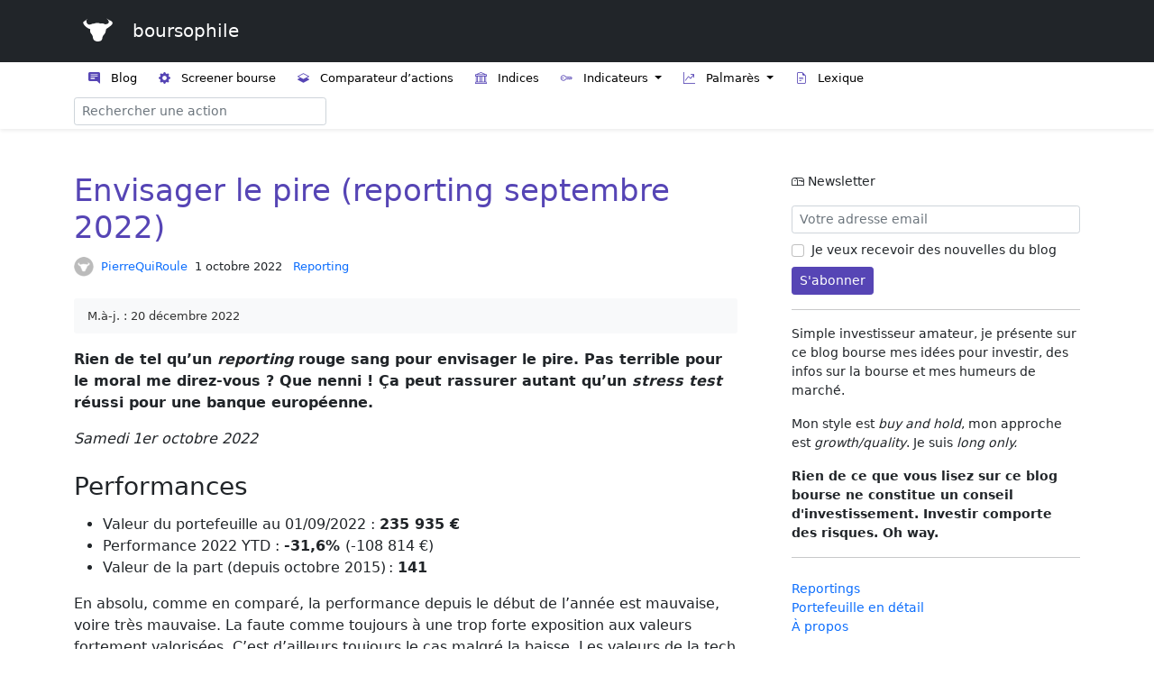

--- FILE ---
content_type: text/html; charset=UTF-8
request_url: https://www.boursophile.com/envisager-le-pire-reporting-septembre-2022/
body_size: 20587
content:
<!DOCTYPE html>
<html lang="fr-FR">
<head>
	<meta charset="UTF-8">
	<meta name="viewport" content="width=device-width, initial-scale=1, shrink-to-fit=no">
	
	<meta name='robots' content='index, follow, max-image-preview:large, max-snippet:-1, max-video-preview:-1' />

	<!-- This site is optimized with the Yoast SEO plugin v23.5 - https://yoast.com/wordpress/plugins/seo/ -->
	<title>Envisager le pire (reporting septembre 2022) - Boursophile</title>
	<meta name="description" content="Rien de tel qu&#039;un reporting rouge sang pour envisager le pire. Pas terrible pour le moral me direz-vous ? Que nenni ! Ça peut rassurer autant qu&#039;on stress test réussi pour une banque européenne." />
	<link rel="canonical" href="https://www.boursophile.com/envisager-le-pire-reporting-septembre-2022/" />
	<meta property="og:locale" content="fr_FR" />
	<meta property="og:type" content="article" />
	<meta property="og:title" content="Envisager le pire (reporting septembre 2022) - Boursophile" />
	<meta property="og:description" content="Rien de tel qu&#039;un reporting rouge sang pour envisager le pire. Pas terrible pour le moral me direz-vous ? Que nenni ! Ça peut rassurer autant qu&#039;on stress test réussi pour une banque européenne." />
	<meta property="og:url" content="https://www.boursophile.com/envisager-le-pire-reporting-septembre-2022/" />
	<meta property="og:site_name" content="Boursophile" />
	<meta property="article:published_time" content="2022-10-01T07:58:35+00:00" />
	<meta property="article:modified_time" content="2022-12-20T15:29:10+00:00" />
	<meta property="og:image" content="https://www.boursophile.com/wp-content/uploads/2022/10/image-1024x554.png" />
	<meta name="author" content="PierreQuiRoule" />
	<meta name="twitter:card" content="summary_large_image" />
	<meta name="twitter:creator" content="@boursophile" />
	<meta name="twitter:site" content="@boursophile" />
	<meta name="twitter:label1" content="Écrit par" />
	<meta name="twitter:data1" content="PierreQuiRoule" />
	<meta name="twitter:label2" content="Durée de lecture estimée" />
	<meta name="twitter:data2" content="10 minutes" />
	<script type="application/ld+json" class="yoast-schema-graph">{"@context":"https://schema.org","@graph":[{"@type":"Article","@id":"https://www.boursophile.com/envisager-le-pire-reporting-septembre-2022/#article","isPartOf":{"@id":"https://www.boursophile.com/envisager-le-pire-reporting-septembre-2022/"},"author":{"name":"PierreQuiRoule","@id":"https://www.boursophile.com/#/schema/person/aa02f35345b4e7323f83b18ff5c05319"},"headline":"Envisager le pire (reporting septembre 2022)","datePublished":"2022-10-01T07:58:35+00:00","dateModified":"2022-12-20T15:29:10+00:00","mainEntityOfPage":{"@id":"https://www.boursophile.com/envisager-le-pire-reporting-septembre-2022/"},"wordCount":2106,"commentCount":0,"publisher":{"@id":"https://www.boursophile.com/#organization"},"image":{"@id":"https://www.boursophile.com/envisager-le-pire-reporting-septembre-2022/#primaryimage"},"thumbnailUrl":"https://www.boursophile.com/wp-content/uploads/2022/10/image-1024x554.png","articleSection":["Reporting"],"inLanguage":"fr-FR","potentialAction":[{"@type":"CommentAction","name":"Comment","target":["https://www.boursophile.com/envisager-le-pire-reporting-septembre-2022/#respond"]}]},{"@type":"WebPage","@id":"https://www.boursophile.com/envisager-le-pire-reporting-septembre-2022/","url":"https://www.boursophile.com/envisager-le-pire-reporting-septembre-2022/","name":"Envisager le pire (reporting septembre 2022) - Boursophile","isPartOf":{"@id":"https://www.boursophile.com/#website"},"primaryImageOfPage":{"@id":"https://www.boursophile.com/envisager-le-pire-reporting-septembre-2022/#primaryimage"},"image":{"@id":"https://www.boursophile.com/envisager-le-pire-reporting-septembre-2022/#primaryimage"},"thumbnailUrl":"https://www.boursophile.com/wp-content/uploads/2022/10/image-1024x554.png","datePublished":"2022-10-01T07:58:35+00:00","dateModified":"2022-12-20T15:29:10+00:00","description":"Rien de tel qu'un reporting rouge sang pour envisager le pire. Pas terrible pour le moral me direz-vous ? Que nenni ! Ça peut rassurer autant qu'on stress test réussi pour une banque européenne.","breadcrumb":{"@id":"https://www.boursophile.com/envisager-le-pire-reporting-septembre-2022/#breadcrumb"},"inLanguage":"fr-FR","potentialAction":[{"@type":"ReadAction","target":["https://www.boursophile.com/envisager-le-pire-reporting-septembre-2022/"]}]},{"@type":"ImageObject","inLanguage":"fr-FR","@id":"https://www.boursophile.com/envisager-le-pire-reporting-septembre-2022/#primaryimage","url":"https://www.boursophile.com/wp-content/uploads/2022/10/image.png","contentUrl":"https://www.boursophile.com/wp-content/uploads/2022/10/image.png","width":1224,"height":662},{"@type":"BreadcrumbList","@id":"https://www.boursophile.com/envisager-le-pire-reporting-septembre-2022/#breadcrumb","itemListElement":[{"@type":"ListItem","position":1,"name":"Accueil","item":"https://www.boursophile.com/"},{"@type":"ListItem","position":2,"name":"Envisager le pire (reporting septembre 2022)"}]},{"@type":"WebSite","@id":"https://www.boursophile.com/#website","url":"https://www.boursophile.com/","name":"Boursophile","description":"Yet Another Blog Bourse","publisher":{"@id":"https://www.boursophile.com/#organization"},"potentialAction":[{"@type":"SearchAction","target":{"@type":"EntryPoint","urlTemplate":"https://www.boursophile.com/?s={search_term_string}"},"query-input":{"@type":"PropertyValueSpecification","valueRequired":true,"valueName":"search_term_string"}}],"inLanguage":"fr-FR"},{"@type":"Organization","@id":"https://www.boursophile.com/#organization","name":"Boursophile","url":"https://www.boursophile.com/","logo":{"@type":"ImageObject","inLanguage":"fr-FR","@id":"https://www.boursophile.com/#/schema/logo/image/","url":"https://www.boursophile.com/wp-content/uploads/2021/01/cropped-logo.png","contentUrl":"https://www.boursophile.com/wp-content/uploads/2021/01/cropped-logo.png","width":512,"height":512,"caption":"Boursophile"},"image":{"@id":"https://www.boursophile.com/#/schema/logo/image/"},"sameAs":["https://x.com/boursophile"]},{"@type":"Person","@id":"https://www.boursophile.com/#/schema/person/aa02f35345b4e7323f83b18ff5c05319","name":"PierreQuiRoule","image":{"@type":"ImageObject","inLanguage":"fr-FR","@id":"https://www.boursophile.com/#/schema/person/image/","url":"https://www.boursophile.com/wp-content/uploads/2021/04/bull-96x96.png","contentUrl":"https://www.boursophile.com/wp-content/uploads/2021/04/bull-96x96.png","caption":"PierreQuiRoule"},"sameAs":["https://www.boursophile.com","https://x.com/boursophile","admin"],"url":"https://www.boursophile.com/auteur/pierrequiroule/"}]}</script>
	<!-- / Yoast SEO plugin. -->


<link rel="alternate" type="application/rss+xml" title="Boursophile &raquo; Flux" href="https://www.boursophile.com/feed/" />
<link rel="alternate" type="application/rss+xml" title="Boursophile &raquo; Flux des commentaires" href="https://www.boursophile.com/comments/feed/" />
<link rel="alternate" type="application/rss+xml" title="Boursophile &raquo; Envisager le pire (reporting septembre 2022) Flux des commentaires" href="https://www.boursophile.com/envisager-le-pire-reporting-septembre-2022/feed/" />
<script>
window._wpemojiSettings = {"baseUrl":"https:\/\/s.w.org\/images\/core\/emoji\/14.0.0\/72x72\/","ext":".png","svgUrl":"https:\/\/s.w.org\/images\/core\/emoji\/14.0.0\/svg\/","svgExt":".svg","source":{"concatemoji":"https:\/\/www.boursophile.com\/wp-includes\/js\/wp-emoji-release.min.js?ver=6.4.7"}};
/*! This file is auto-generated */
!function(i,n){var o,s,e;function c(e){try{var t={supportTests:e,timestamp:(new Date).valueOf()};sessionStorage.setItem(o,JSON.stringify(t))}catch(e){}}function p(e,t,n){e.clearRect(0,0,e.canvas.width,e.canvas.height),e.fillText(t,0,0);var t=new Uint32Array(e.getImageData(0,0,e.canvas.width,e.canvas.height).data),r=(e.clearRect(0,0,e.canvas.width,e.canvas.height),e.fillText(n,0,0),new Uint32Array(e.getImageData(0,0,e.canvas.width,e.canvas.height).data));return t.every(function(e,t){return e===r[t]})}function u(e,t,n){switch(t){case"flag":return n(e,"\ud83c\udff3\ufe0f\u200d\u26a7\ufe0f","\ud83c\udff3\ufe0f\u200b\u26a7\ufe0f")?!1:!n(e,"\ud83c\uddfa\ud83c\uddf3","\ud83c\uddfa\u200b\ud83c\uddf3")&&!n(e,"\ud83c\udff4\udb40\udc67\udb40\udc62\udb40\udc65\udb40\udc6e\udb40\udc67\udb40\udc7f","\ud83c\udff4\u200b\udb40\udc67\u200b\udb40\udc62\u200b\udb40\udc65\u200b\udb40\udc6e\u200b\udb40\udc67\u200b\udb40\udc7f");case"emoji":return!n(e,"\ud83e\udef1\ud83c\udffb\u200d\ud83e\udef2\ud83c\udfff","\ud83e\udef1\ud83c\udffb\u200b\ud83e\udef2\ud83c\udfff")}return!1}function f(e,t,n){var r="undefined"!=typeof WorkerGlobalScope&&self instanceof WorkerGlobalScope?new OffscreenCanvas(300,150):i.createElement("canvas"),a=r.getContext("2d",{willReadFrequently:!0}),o=(a.textBaseline="top",a.font="600 32px Arial",{});return e.forEach(function(e){o[e]=t(a,e,n)}),o}function t(e){var t=i.createElement("script");t.src=e,t.defer=!0,i.head.appendChild(t)}"undefined"!=typeof Promise&&(o="wpEmojiSettingsSupports",s=["flag","emoji"],n.supports={everything:!0,everythingExceptFlag:!0},e=new Promise(function(e){i.addEventListener("DOMContentLoaded",e,{once:!0})}),new Promise(function(t){var n=function(){try{var e=JSON.parse(sessionStorage.getItem(o));if("object"==typeof e&&"number"==typeof e.timestamp&&(new Date).valueOf()<e.timestamp+604800&&"object"==typeof e.supportTests)return e.supportTests}catch(e){}return null}();if(!n){if("undefined"!=typeof Worker&&"undefined"!=typeof OffscreenCanvas&&"undefined"!=typeof URL&&URL.createObjectURL&&"undefined"!=typeof Blob)try{var e="postMessage("+f.toString()+"("+[JSON.stringify(s),u.toString(),p.toString()].join(",")+"));",r=new Blob([e],{type:"text/javascript"}),a=new Worker(URL.createObjectURL(r),{name:"wpTestEmojiSupports"});return void(a.onmessage=function(e){c(n=e.data),a.terminate(),t(n)})}catch(e){}c(n=f(s,u,p))}t(n)}).then(function(e){for(var t in e)n.supports[t]=e[t],n.supports.everything=n.supports.everything&&n.supports[t],"flag"!==t&&(n.supports.everythingExceptFlag=n.supports.everythingExceptFlag&&n.supports[t]);n.supports.everythingExceptFlag=n.supports.everythingExceptFlag&&!n.supports.flag,n.DOMReady=!1,n.readyCallback=function(){n.DOMReady=!0}}).then(function(){return e}).then(function(){var e;n.supports.everything||(n.readyCallback(),(e=n.source||{}).concatemoji?t(e.concatemoji):e.wpemoji&&e.twemoji&&(t(e.twemoji),t(e.wpemoji)))}))}((window,document),window._wpemojiSettings);
</script>
<style id='wp-emoji-styles-inline-css'>

	img.wp-smiley, img.emoji {
		display: inline !important;
		border: none !important;
		box-shadow: none !important;
		height: 1em !important;
		width: 1em !important;
		margin: 0 0.07em !important;
		vertical-align: -0.1em !important;
		background: none !important;
		padding: 0 !important;
	}
</style>
<link rel='stylesheet' id='wp-block-library-css' href='https://www.boursophile.com/wp-includes/css/dist/block-library/style.min.css?ver=6.4.7' media='all' />
<style id='wp-block-library-theme-inline-css'>
.wp-block-audio figcaption{color:#555;font-size:13px;text-align:center}.is-dark-theme .wp-block-audio figcaption{color:hsla(0,0%,100%,.65)}.wp-block-audio{margin:0 0 1em}.wp-block-code{border:1px solid #ccc;border-radius:4px;font-family:Menlo,Consolas,monaco,monospace;padding:.8em 1em}.wp-block-embed figcaption{color:#555;font-size:13px;text-align:center}.is-dark-theme .wp-block-embed figcaption{color:hsla(0,0%,100%,.65)}.wp-block-embed{margin:0 0 1em}.blocks-gallery-caption{color:#555;font-size:13px;text-align:center}.is-dark-theme .blocks-gallery-caption{color:hsla(0,0%,100%,.65)}.wp-block-image figcaption{color:#555;font-size:13px;text-align:center}.is-dark-theme .wp-block-image figcaption{color:hsla(0,0%,100%,.65)}.wp-block-image{margin:0 0 1em}.wp-block-pullquote{border-bottom:4px solid;border-top:4px solid;color:currentColor;margin-bottom:1.75em}.wp-block-pullquote cite,.wp-block-pullquote footer,.wp-block-pullquote__citation{color:currentColor;font-size:.8125em;font-style:normal;text-transform:uppercase}.wp-block-quote{border-left:.25em solid;margin:0 0 1.75em;padding-left:1em}.wp-block-quote cite,.wp-block-quote footer{color:currentColor;font-size:.8125em;font-style:normal;position:relative}.wp-block-quote.has-text-align-right{border-left:none;border-right:.25em solid;padding-left:0;padding-right:1em}.wp-block-quote.has-text-align-center{border:none;padding-left:0}.wp-block-quote.is-large,.wp-block-quote.is-style-large,.wp-block-quote.is-style-plain{border:none}.wp-block-search .wp-block-search__label{font-weight:700}.wp-block-search__button{border:1px solid #ccc;padding:.375em .625em}:where(.wp-block-group.has-background){padding:1.25em 2.375em}.wp-block-separator.has-css-opacity{opacity:.4}.wp-block-separator{border:none;border-bottom:2px solid;margin-left:auto;margin-right:auto}.wp-block-separator.has-alpha-channel-opacity{opacity:1}.wp-block-separator:not(.is-style-wide):not(.is-style-dots){width:100px}.wp-block-separator.has-background:not(.is-style-dots){border-bottom:none;height:1px}.wp-block-separator.has-background:not(.is-style-wide):not(.is-style-dots){height:2px}.wp-block-table{margin:0 0 1em}.wp-block-table td,.wp-block-table th{word-break:normal}.wp-block-table figcaption{color:#555;font-size:13px;text-align:center}.is-dark-theme .wp-block-table figcaption{color:hsla(0,0%,100%,.65)}.wp-block-video figcaption{color:#555;font-size:13px;text-align:center}.is-dark-theme .wp-block-video figcaption{color:hsla(0,0%,100%,.65)}.wp-block-video{margin:0 0 1em}.wp-block-template-part.has-background{margin-bottom:0;margin-top:0;padding:1.25em 2.375em}
</style>
<link rel='stylesheet' id='i-toolbar-webfont-css' href='https://www.boursophile.com/wp-content/plugins/i-toolbar/assets/bootstrap-icons/font/bootstrap-icons.css?ver=4472f49e558b49c6650c' media='all' />
<style id='classic-theme-styles-inline-css'>
/*! This file is auto-generated */
.wp-block-button__link{color:#fff;background-color:#32373c;border-radius:9999px;box-shadow:none;text-decoration:none;padding:calc(.667em + 2px) calc(1.333em + 2px);font-size:1.125em}.wp-block-file__button{background:#32373c;color:#fff;text-decoration:none}
</style>
<style id='global-styles-inline-css'>
body{--wp--preset--color--black: #000000;--wp--preset--color--cyan-bluish-gray: #abb8c3;--wp--preset--color--white: #ffffff;--wp--preset--color--pale-pink: #f78da7;--wp--preset--color--vivid-red: #cf2e2e;--wp--preset--color--luminous-vivid-orange: #ff6900;--wp--preset--color--luminous-vivid-amber: #fcb900;--wp--preset--color--light-green-cyan: #7bdcb5;--wp--preset--color--vivid-green-cyan: #00d084;--wp--preset--color--pale-cyan-blue: #8ed1fc;--wp--preset--color--vivid-cyan-blue: #0693e3;--wp--preset--color--vivid-purple: #9b51e0;--wp--preset--gradient--vivid-cyan-blue-to-vivid-purple: linear-gradient(135deg,rgba(6,147,227,1) 0%,rgb(155,81,224) 100%);--wp--preset--gradient--light-green-cyan-to-vivid-green-cyan: linear-gradient(135deg,rgb(122,220,180) 0%,rgb(0,208,130) 100%);--wp--preset--gradient--luminous-vivid-amber-to-luminous-vivid-orange: linear-gradient(135deg,rgba(252,185,0,1) 0%,rgba(255,105,0,1) 100%);--wp--preset--gradient--luminous-vivid-orange-to-vivid-red: linear-gradient(135deg,rgba(255,105,0,1) 0%,rgb(207,46,46) 100%);--wp--preset--gradient--very-light-gray-to-cyan-bluish-gray: linear-gradient(135deg,rgb(238,238,238) 0%,rgb(169,184,195) 100%);--wp--preset--gradient--cool-to-warm-spectrum: linear-gradient(135deg,rgb(74,234,220) 0%,rgb(151,120,209) 20%,rgb(207,42,186) 40%,rgb(238,44,130) 60%,rgb(251,105,98) 80%,rgb(254,248,76) 100%);--wp--preset--gradient--blush-light-purple: linear-gradient(135deg,rgb(255,206,236) 0%,rgb(152,150,240) 100%);--wp--preset--gradient--blush-bordeaux: linear-gradient(135deg,rgb(254,205,165) 0%,rgb(254,45,45) 50%,rgb(107,0,62) 100%);--wp--preset--gradient--luminous-dusk: linear-gradient(135deg,rgb(255,203,112) 0%,rgb(199,81,192) 50%,rgb(65,88,208) 100%);--wp--preset--gradient--pale-ocean: linear-gradient(135deg,rgb(255,245,203) 0%,rgb(182,227,212) 50%,rgb(51,167,181) 100%);--wp--preset--gradient--electric-grass: linear-gradient(135deg,rgb(202,248,128) 0%,rgb(113,206,126) 100%);--wp--preset--gradient--midnight: linear-gradient(135deg,rgb(2,3,129) 0%,rgb(40,116,252) 100%);--wp--preset--font-size--small: 13px;--wp--preset--font-size--medium: 20px;--wp--preset--font-size--large: 36px;--wp--preset--font-size--x-large: 42px;--wp--preset--spacing--20: 0.44rem;--wp--preset--spacing--30: 0.67rem;--wp--preset--spacing--40: 1rem;--wp--preset--spacing--50: 1.5rem;--wp--preset--spacing--60: 2.25rem;--wp--preset--spacing--70: 3.38rem;--wp--preset--spacing--80: 5.06rem;--wp--preset--shadow--natural: 6px 6px 9px rgba(0, 0, 0, 0.2);--wp--preset--shadow--deep: 12px 12px 50px rgba(0, 0, 0, 0.4);--wp--preset--shadow--sharp: 6px 6px 0px rgba(0, 0, 0, 0.2);--wp--preset--shadow--outlined: 6px 6px 0px -3px rgba(255, 255, 255, 1), 6px 6px rgba(0, 0, 0, 1);--wp--preset--shadow--crisp: 6px 6px 0px rgba(0, 0, 0, 1);}:where(.is-layout-flex){gap: 0.5em;}:where(.is-layout-grid){gap: 0.5em;}body .is-layout-flow > .alignleft{float: left;margin-inline-start: 0;margin-inline-end: 2em;}body .is-layout-flow > .alignright{float: right;margin-inline-start: 2em;margin-inline-end: 0;}body .is-layout-flow > .aligncenter{margin-left: auto !important;margin-right: auto !important;}body .is-layout-constrained > .alignleft{float: left;margin-inline-start: 0;margin-inline-end: 2em;}body .is-layout-constrained > .alignright{float: right;margin-inline-start: 2em;margin-inline-end: 0;}body .is-layout-constrained > .aligncenter{margin-left: auto !important;margin-right: auto !important;}body .is-layout-constrained > :where(:not(.alignleft):not(.alignright):not(.alignfull)){max-width: var(--wp--style--global--content-size);margin-left: auto !important;margin-right: auto !important;}body .is-layout-constrained > .alignwide{max-width: var(--wp--style--global--wide-size);}body .is-layout-flex{display: flex;}body .is-layout-flex{flex-wrap: wrap;align-items: center;}body .is-layout-flex > *{margin: 0;}body .is-layout-grid{display: grid;}body .is-layout-grid > *{margin: 0;}:where(.wp-block-columns.is-layout-flex){gap: 2em;}:where(.wp-block-columns.is-layout-grid){gap: 2em;}:where(.wp-block-post-template.is-layout-flex){gap: 1.25em;}:where(.wp-block-post-template.is-layout-grid){gap: 1.25em;}.has-black-color{color: var(--wp--preset--color--black) !important;}.has-cyan-bluish-gray-color{color: var(--wp--preset--color--cyan-bluish-gray) !important;}.has-white-color{color: var(--wp--preset--color--white) !important;}.has-pale-pink-color{color: var(--wp--preset--color--pale-pink) !important;}.has-vivid-red-color{color: var(--wp--preset--color--vivid-red) !important;}.has-luminous-vivid-orange-color{color: var(--wp--preset--color--luminous-vivid-orange) !important;}.has-luminous-vivid-amber-color{color: var(--wp--preset--color--luminous-vivid-amber) !important;}.has-light-green-cyan-color{color: var(--wp--preset--color--light-green-cyan) !important;}.has-vivid-green-cyan-color{color: var(--wp--preset--color--vivid-green-cyan) !important;}.has-pale-cyan-blue-color{color: var(--wp--preset--color--pale-cyan-blue) !important;}.has-vivid-cyan-blue-color{color: var(--wp--preset--color--vivid-cyan-blue) !important;}.has-vivid-purple-color{color: var(--wp--preset--color--vivid-purple) !important;}.has-black-background-color{background-color: var(--wp--preset--color--black) !important;}.has-cyan-bluish-gray-background-color{background-color: var(--wp--preset--color--cyan-bluish-gray) !important;}.has-white-background-color{background-color: var(--wp--preset--color--white) !important;}.has-pale-pink-background-color{background-color: var(--wp--preset--color--pale-pink) !important;}.has-vivid-red-background-color{background-color: var(--wp--preset--color--vivid-red) !important;}.has-luminous-vivid-orange-background-color{background-color: var(--wp--preset--color--luminous-vivid-orange) !important;}.has-luminous-vivid-amber-background-color{background-color: var(--wp--preset--color--luminous-vivid-amber) !important;}.has-light-green-cyan-background-color{background-color: var(--wp--preset--color--light-green-cyan) !important;}.has-vivid-green-cyan-background-color{background-color: var(--wp--preset--color--vivid-green-cyan) !important;}.has-pale-cyan-blue-background-color{background-color: var(--wp--preset--color--pale-cyan-blue) !important;}.has-vivid-cyan-blue-background-color{background-color: var(--wp--preset--color--vivid-cyan-blue) !important;}.has-vivid-purple-background-color{background-color: var(--wp--preset--color--vivid-purple) !important;}.has-black-border-color{border-color: var(--wp--preset--color--black) !important;}.has-cyan-bluish-gray-border-color{border-color: var(--wp--preset--color--cyan-bluish-gray) !important;}.has-white-border-color{border-color: var(--wp--preset--color--white) !important;}.has-pale-pink-border-color{border-color: var(--wp--preset--color--pale-pink) !important;}.has-vivid-red-border-color{border-color: var(--wp--preset--color--vivid-red) !important;}.has-luminous-vivid-orange-border-color{border-color: var(--wp--preset--color--luminous-vivid-orange) !important;}.has-luminous-vivid-amber-border-color{border-color: var(--wp--preset--color--luminous-vivid-amber) !important;}.has-light-green-cyan-border-color{border-color: var(--wp--preset--color--light-green-cyan) !important;}.has-vivid-green-cyan-border-color{border-color: var(--wp--preset--color--vivid-green-cyan) !important;}.has-pale-cyan-blue-border-color{border-color: var(--wp--preset--color--pale-cyan-blue) !important;}.has-vivid-cyan-blue-border-color{border-color: var(--wp--preset--color--vivid-cyan-blue) !important;}.has-vivid-purple-border-color{border-color: var(--wp--preset--color--vivid-purple) !important;}.has-vivid-cyan-blue-to-vivid-purple-gradient-background{background: var(--wp--preset--gradient--vivid-cyan-blue-to-vivid-purple) !important;}.has-light-green-cyan-to-vivid-green-cyan-gradient-background{background: var(--wp--preset--gradient--light-green-cyan-to-vivid-green-cyan) !important;}.has-luminous-vivid-amber-to-luminous-vivid-orange-gradient-background{background: var(--wp--preset--gradient--luminous-vivid-amber-to-luminous-vivid-orange) !important;}.has-luminous-vivid-orange-to-vivid-red-gradient-background{background: var(--wp--preset--gradient--luminous-vivid-orange-to-vivid-red) !important;}.has-very-light-gray-to-cyan-bluish-gray-gradient-background{background: var(--wp--preset--gradient--very-light-gray-to-cyan-bluish-gray) !important;}.has-cool-to-warm-spectrum-gradient-background{background: var(--wp--preset--gradient--cool-to-warm-spectrum) !important;}.has-blush-light-purple-gradient-background{background: var(--wp--preset--gradient--blush-light-purple) !important;}.has-blush-bordeaux-gradient-background{background: var(--wp--preset--gradient--blush-bordeaux) !important;}.has-luminous-dusk-gradient-background{background: var(--wp--preset--gradient--luminous-dusk) !important;}.has-pale-ocean-gradient-background{background: var(--wp--preset--gradient--pale-ocean) !important;}.has-electric-grass-gradient-background{background: var(--wp--preset--gradient--electric-grass) !important;}.has-midnight-gradient-background{background: var(--wp--preset--gradient--midnight) !important;}.has-small-font-size{font-size: var(--wp--preset--font-size--small) !important;}.has-medium-font-size{font-size: var(--wp--preset--font-size--medium) !important;}.has-large-font-size{font-size: var(--wp--preset--font-size--large) !important;}.has-x-large-font-size{font-size: var(--wp--preset--font-size--x-large) !important;}
.wp-block-navigation a:where(:not(.wp-element-button)){color: inherit;}
:where(.wp-block-post-template.is-layout-flex){gap: 1.25em;}:where(.wp-block-post-template.is-layout-grid){gap: 1.25em;}
:where(.wp-block-columns.is-layout-flex){gap: 2em;}:where(.wp-block-columns.is-layout-grid){gap: 2em;}
.wp-block-pullquote{font-size: 1.5em;line-height: 1.6;}
</style>
<link rel='stylesheet' id='style-css' href='https://www.boursophile.com/wp-content/themes/bootsophile/style.css?ver=3.0.3' media='all' />
<link rel='stylesheet' id='main-css' href='https://www.boursophile.com/wp-content/themes/bootsophile/assets/css/main.css?ver=3.0.3' media='all' />
<link rel='stylesheet' id='newsletter-css' href='https://www.boursophile.com/wp-content/plugins/newsletter/style.css?ver=9.1.0' media='all' />
<style id='wp-typography-custom-inline-css'>
sub, sup{font-size: 75%;line-height: 100%}sup{vertical-align: 60%}sub{vertical-align: -10%}.amp{font-family: Baskerville, "Goudy Old Style", Palatino, "Book Antiqua", "Warnock Pro", serif;font-size: 1.1em;font-style: italic;font-weight: normal;line-height: 1em}.caps{font-size: 90%}.dquo{margin-left: -0.4em}.quo{margin-left: -0.2em}.pull-single{margin-left: -0.15em}.push-single{margin-right: 0.15em}.pull-double{margin-left: -0.38em}.push-double{margin-right: 0.38em}
</style>
<style id='wp-typography-safari-font-workaround-inline-css'>
body {-webkit-font-feature-settings: "liga";font-feature-settings: "liga";-ms-font-feature-settings: normal;}
</style>
<link rel="https://api.w.org/" href="https://www.boursophile.com/wp-json/" /><link rel="alternate" type="application/json" href="https://www.boursophile.com/wp-json/wp/v2/posts/4278" /><link rel="EditURI" type="application/rsd+xml" title="RSD" href="https://www.boursophile.com/xmlrpc.php?rsd" />
<meta name="generator" content="WordPress 6.4.7" />
<link rel='shortlink' href='https://www.boursophile.com/?p=4278' />
<link rel="alternate" type="application/json+oembed" href="https://www.boursophile.com/wp-json/oembed/1.0/embed?url=https%3A%2F%2Fwww.boursophile.com%2Fenvisager-le-pire-reporting-septembre-2022%2F" />
<link rel="alternate" type="text/xml+oembed" href="https://www.boursophile.com/wp-json/oembed/1.0/embed?url=https%3A%2F%2Fwww.boursophile.com%2Fenvisager-le-pire-reporting-septembre-2022%2F&#038;format=xml" />
<link rel="icon" href="https://www.boursophile.com/wp-content/uploads/2021/01/cropped-logo-32x32.png" sizes="32x32" />
<link rel="icon" href="https://www.boursophile.com/wp-content/uploads/2021/01/cropped-logo-192x192.png" sizes="192x192" />
<link rel="apple-touch-icon" href="https://www.boursophile.com/wp-content/uploads/2021/01/cropped-logo-180x180.png" />
<meta name="msapplication-TileImage" content="https://www.boursophile.com/wp-content/uploads/2021/01/cropped-logo-270x270.png" />
</head>


<body class="post-template-default single single-post postid-4278 single-format-standard">


<a href="#main" class="visually-hidden-focusable">Passer au contenu principal</a>
    

<div id="vue-page">
	<header class="mb-5">
	<div class="px-3 py-2 bg-dark">
	
	
      <div class="container">
        <div class="d-flex flex-wrap align-items-center justify-content-center justify-content-lg-start ">
          <div class="me-lg-auto">
            <a class="navbar-brand text-white" href="https://www.boursophile.com">
				<span id="svg_logo"><img src="https://www.boursophile.com/wp-content/themes/bootsophile/svg/bull.svg" alt="Yet Another Blog Bourse" /></span>
				Boursophile			</a>
          </div>

		<div class="col-lg-4">
			<div class="text-lg-end mb-3">
				
			  			</div>


          </div>
        </div>
      </div>
    </div>
    
    <div class="px-2 py-1 shadow-sm">
		<div class="container">
			<div class="d-flex flex-wrap align-items-center justify-content-center justify-content-lg-start ">
				<div class="me-lg-auto">
				<nav class="navbar-expand-md mt-1 mb-1 ms-3 me-3">
				<ul id="menu-menu-principal" class="navbar-nav me-auto text-center"><li itemscope="itemscope" itemtype="https://www.schema.org/SiteNavigationElement" id="menu-item-14" class="bi bi-chat-right-text-fill menu-item menu-item-type-custom menu-item-object-custom menu-item-home nav-item menu-item-14"><a title="Blog" href="https://www.boursophile.com/" class="nav-link menu-item-icon ms-1 me-3">Blog</a></li>
<li itemscope="itemscope" itemtype="https://www.schema.org/SiteNavigationElement" id="menu-item-2605" class="bi bi-gear-fill menu-item menu-item-type-post_type menu-item-object-page nav-item menu-item-2605"><a title="Screener bourse" href="https://www.boursophile.com/screener/" class="nav-link menu-item-icon ms-1 me-3">Screener bourse</a></li>
<li itemscope="itemscope" itemtype="https://www.schema.org/SiteNavigationElement" id="menu-item-2604" class="bi bi-layers-half menu-item menu-item-type-post_type menu-item-object-page nav-item menu-item-2604"><a title="Comparateur d&#039;actions" href="https://www.boursophile.com/comparateur/" class="nav-link menu-item-icon ms-1 me-3">Comparateur d’actions</a></li>
<li itemscope="itemscope" itemtype="https://www.schema.org/SiteNavigationElement" id="menu-item-2603" class="bi bi-bank menu-item menu-item-type-post_type menu-item-object-page nav-item menu-item-2603"><a title="Indices" href="https://www.boursophile.com/indices-boursiers/" class="nav-link menu-item-icon ms-1 me-3">Indices</a></li>
<li itemscope="itemscope" itemtype="https://www.schema.org/SiteNavigationElement" id="menu-item-3705" class="bi bi-key menu-item menu-item-type-custom menu-item-object-custom menu-item-has-children nav-item menu-item-3705 dropdown"><a title="Indicateurs" href="#" data-bs-toggle="dropdown" class="nav-link dropdown-toggle menu-item-icon ms-1 me-3" aria-expanded="false">Indicateurs <span class="caret"></span></a><ul role="menu" class="dropdown-menu"><li itemscope="itemscope" itemtype="https://www.schema.org/SiteNavigationElement" id="menu-item-3786" class="menu-item menu-item-type-post_type menu-item-object-page menu-item-3786"><a title="PER moyen du CAC 40" href="https://www.boursophile.com/per-cac-40/" class="dropdown-item menu-item-icon ms-1 me-3">PER moyen du CAC&nbsp;40</a></li>
<li itemscope="itemscope" itemtype="https://www.schema.org/SiteNavigationElement" id="menu-item-3807" class="menu-item menu-item-type-post_type menu-item-object-page menu-item-3807"><a title="PER par secteur (France)" href="https://www.boursophile.com/per-par-secteur-france/" class="dropdown-item menu-item-icon ms-1 me-3">PER par secteur (France)</a></li>
<li itemscope="itemscope" itemtype="https://www.schema.org/SiteNavigationElement" id="menu-item-4760" class="menu-item menu-item-type-post_type menu-item-object-page menu-item-4760"><a title="Liste des actions éligibles PEA-PME" href="https://www.boursophile.com/pea-pme/" class="dropdown-item menu-item-icon ms-1 me-3">Liste des actions éligibles PEA-PME</a></li>
</ul>
</li>
<li itemscope="itemscope" itemtype="https://www.schema.org/SiteNavigationElement" id="menu-item-3936" class="bi bi-graph-up-arrow menu-item menu-item-type-custom menu-item-object-custom menu-item-has-children nav-item menu-item-3936 dropdown"><a title="Palmarès" href="#" data-bs-toggle="dropdown" class="nav-link dropdown-toggle menu-item-icon ms-1 me-3" aria-expanded="false">Palmarès <span class="caret"></span></a><ul role="menu" class="dropdown-menu"><li itemscope="itemscope" itemtype="https://www.schema.org/SiteNavigationElement" id="menu-item-3891" class="menu-item menu-item-type-post_type menu-item-object-page menu-item-3891"><a title="Palmarès des performances" href="https://www.boursophile.com/palmares-des-performances/" class="dropdown-item menu-item-icon ms-1 me-3">Palmarès des performances</a></li>
<li itemscope="itemscope" itemtype="https://www.schema.org/SiteNavigationElement" id="menu-item-3956" class="menu-item menu-item-type-post_type menu-item-object-page menu-item-3956"><a title="Palmarès des actions à forte croissance" href="https://www.boursophile.com/palmares-croissance/" class="dropdown-item menu-item-icon ms-1 me-3">Palmarès des actions à forte croissance</a></li>
<li itemscope="itemscope" itemtype="https://www.schema.org/SiteNavigationElement" id="menu-item-3962" class="menu-item menu-item-type-post_type menu-item-object-page menu-item-3962"><a title="Palmarès des dividendes (France, USA, Europe…)" href="https://www.boursophile.com/palmares-rendements/" class="dropdown-item menu-item-icon ms-1 me-3">Palmarès des dividendes (France, USA, Europe…)</a></li>
<li itemscope="itemscope" itemtype="https://www.schema.org/SiteNavigationElement" id="menu-item-3731" class="menu-item menu-item-type-post_type menu-item-object-page menu-item-3731"><a title="Plus grosses capitalisations (Monde)" href="https://www.boursophile.com/les-plus-grandes-capitalisations-monde/" class="dropdown-item menu-item-icon ms-1 me-3">Plus grosses capitalisations (Monde)</a></li>
<li itemscope="itemscope" itemtype="https://www.schema.org/SiteNavigationElement" id="menu-item-3706" class="menu-item menu-item-type-post_type menu-item-object-page menu-item-3706"><a title="Plus grosses capitalisations (France)" href="https://www.boursophile.com/les-plus-grandes-capitalisations-france/" class="dropdown-item menu-item-icon ms-1 me-3">Plus grosses capitalisations (France)</a></li>
<li itemscope="itemscope" itemtype="https://www.schema.org/SiteNavigationElement" id="menu-item-4337" class="menu-item menu-item-type-post_type menu-item-object-post menu-item-4337"><a title="Meilleures foncières françaises" href="https://www.boursophile.com/meilleures-foncieres-cotees/" class="dropdown-item menu-item-icon ms-1 me-3">Meilleures foncières françaises</a></li>
</ul>
</li>
<li itemscope="itemscope" itemtype="https://www.schema.org/SiteNavigationElement" id="menu-item-5457" class="bi bi-file-earmark-text menu-item menu-item-type-post_type menu-item-object-page nav-item menu-item-5457"><a title="Lexique" href="https://www.boursophile.com/knowledge/" class="nav-link menu-item-icon ms-1 me-3">Lexique</a></li>
</ul>				</nav>
				</div>
				
				<form class="mt-2">
					<search-form button="disable" class="d-md-block" inputClass="form-control-sm" style="min-width: 18em" :search-custom="{text: 'Rechercher &quot;%s&quot; sur l\'ensemble du site', url: '/?q=%s'}" />
				  <input type="search" class="form-control form-control-sm" placeholder="Search..." aria-label="Search">
				</form>
			</div>
		</div>	
    </div>
			</header>

	<main id="main" class="container">
					<div class="row">
				<div class="col-md-8 col-sm-12">
		
<article id="post-4278" class="post-4278 post type-post status-publish format-standard hentry category-reporting">
	<header class="entry-header">
		<h1 class="entry-title">Envisager le pire (reporting septembre 2022)</h1>
					<div class="entry-meta">
				<span class="author-meta vcard "><a class="url fn n me-2" href="https://www.boursophile.com/auteur/pierrequiroule/"  rel="author"><img alt='PierreQuiRoule' src='https://www.boursophile.com/wp-content/uploads/2021/04/bull-22x22.png' srcset='https://www.boursophile.com/wp-content/uploads/2021/04/bull-44x44.png 2x' class='avatar avatar-22 photo rounded-circle me-2' height='22' width='22' title="PierreQuiRoule" decoding='async'/>PierreQuiRoule</a></span><span class="sep me-2">1 octobre 2022</span> <span class="sep me-2"><a href="https://www.boursophile.com/category/reporting/" rel="category tag">Reporting</a></span>			</div><!-- /.entry-meta -->
			</header><!-- /.entry-header -->
	<div class="entry-content">
		<p class="post-modified-info">M.à‑j. : 20 décembre 2022</p>
<p><strong>Rien de tel qu’un <em>reporting </em>rouge sang pour envisager le pire. Pas terrible pour le moral me direz-vous&nbsp;? Que nenni&nbsp;! Ça peut rassurer autant qu’un <em>stress test</em> réussi pour une banque européenne.</strong></p>



<span id="more-4278"></span>



<p><em>Samedi 1er octobre 2022</em></p>



<h2 class="wp-block-heading">Performances</h2>



<ul>
<li>Valeur du portefeuille au 01/09/2022&nbsp;:&nbsp;<strong>235 935&nbsp;€</strong></li>



<li>Performance 2022 YTD&nbsp;:&nbsp;<strong>-31,6%&nbsp;</strong>(-108 814&nbsp;€)</li>



<li>Valeur de la part (depuis octobre 2015) :&nbsp;<strong>141</strong></li>
</ul>



<p>En absolu, comme en comparé, la performance depuis le début de l’année est mauvaise, voire très mauvaise. La faute comme toujours à une trop forte exposition aux valeurs fortement valorisées. C’est d’ailleurs toujours le cas malgré la baisse. Les valeurs de la tech ou de qualité se payent en effet encore beaucoup plus cher que les autres. Historiquement, elles ne sont également pas données. Le signe que c’est loin d’être fini&nbsp;? En attendant, on fait le dos&nbsp;rond.&nbsp;</p>



<figure class="wp-block-image size-large"><img fetchpriority="high" decoding="async" width="1024" height="554" src="https://www.boursophile.com/wp-content/uploads/2022/10/image-1024x554.png" alt class="wp-image-4284" srcset="https://www.boursophile.com/wp-content/uploads/2022/10/image-1024x554.png 1024w, https://www.boursophile.com/wp-content/uploads/2022/10/image-300x162.png 300w, https://www.boursophile.com/wp-content/uploads/2022/10/image-768x415.png 768w, https://www.boursophile.com/wp-content/uploads/2022/10/image.png 1224w" sizes="(max-width: 1024px) 100vw, 1024px"><figcaption class="wp-element-caption">Décrochage en&nbsp;cours…</figcaption></figure>



<p>Ces baisses, même longues et douloureuses, font partie de la vie en bourse. Pour tester sa capacité à supporter tout ça, pourquoi pas envisager le&nbsp;pire&nbsp;?</p>



<h2 class="wp-block-heading">Commentaires</h2>



<h3 class="wp-block-heading">Avez-vous déjà envisagé le&nbsp;pire&nbsp;?</h3>



<p>Vous êtes-vous déjà imaginé rater votre bus du matin&nbsp;? Avez-vous envisagé être atteint d’un cancer incurable&nbsp;? Alors que cette dernière question glace le sang, la première ne soulève que peu d’émotions. Question de conséquences. Envisagez le pire en bourse et vous comprendrez très vite si votre exposition au risque est excessive.</p>



<p>L’un des premiers conseils donnés par Dale Carnegie (pape du développement personnel et mentor de Warren Buffett) pour gérer son stress, c’est d’envisager le pire<sup class="modern-footnotes-footnote " data-mfn="1" data-mfn-post-scope="00000000000009d90000000000000000_4278"><a href="javascript:void(0)" role="button" aria-pressed="false" aria-describedby="mfn-content-00000000000009d90000000000000000_4278-1">1</a></sup><span id="mfn-content-00000000000009d90000000000000000_4278-1" role="tooltip" class="modern-footnotes-footnote__note" tabindex="0" data-mfn="1"><em>Comment dominer le stress et les soucis</em>, Flammarion</span>. Ça peut paraître paradoxal, mais j’ai souvent observé que ça marche… pour les petits trucs. Par exemple, avant une prise de parole en public, je me demande ce qui se passerait si je perdais mes notes et que toute l’audience me trouvait nul. Passé un moment fort désagréable, finalement, je rentrerais dans la même maison, entouré des mêmes personnes que j’aimerai toujours autant. Quant à mon chat, il n’en serait pas affecté le moins du monde (le confort psychologique de mon chat est ma priorité numéro 1). Par contre, envisager le pire ne me rassure pas du tout lorsqu’on parle de choses graves comme la maladie ou les accidents…</p>



<p>Les périodes de stress sur les marchés sont une bonne occasion pour effectuer ce test sur soi-même. Et si vos investissements tournaient mal&nbsp;? Je veux dire, vraiment mal. Un truc du genre perdre 80 ou 90% de votre portefeuille, voire 100% si vous êtes leveragé.</p>



<p>Alors, qu’est-ce qui se passe si ça tourne mal&nbsp;? Si vous êtes toujours dans le même logement et que ceux que vous aimez n’auraient pas à en souffrir, il n’y a rien de dramatique. Des contrariétés et des opportunités ratées, mais rien de vital. Vous pouvez envisager le pire tranquillement pour relativiser l’impact des baisses de marchés tout en envisageant le très long terme avec sérénité. Par contre, si vous risquez de perdre votre maison, si vos relations familiales peuvent souffrir de la situation ou pire, si votre chat s’en arrache les poils, il est temps de se poser des questions. De bonnes questions.</p>



<p>Il faut se poser exactement les mêmes questions si votre santé peut en souffrir. Je pense à la santé physique autant qu’à la santé mentale&nbsp;! Perdre beaucoup d’argent peut-être très douloureux psychologiquement. Les cas de dépression, voire de suicide après avoir tout perdu en bourse ne sont pas rares. Il faut se connaître un minimum avant d’investir de grosses sommes. Raison pour laquelle je pense d’ailleurs dangereux de se lancer trop fort très&nbsp;jeune.</p>



<p>Me concernant, le bientôt quadra que je suis est sans doute entre-deux. Mon portefeuille boursier représente une bonne part de mon patrimoine financier. J’y compte pour améliorer ma retraire et, pourquoi pas, aider mes enfants le moment venu. Par contre, je n’ai quasiment aucune dette et je suis propriétaire, ce qui m’assure déjà que j’aurais un toit sur la tête quoi qu’il se passe en bourse. Ma petite entreprise doit elle aussi valoir quelques euros. Psychologiquement, je suis également entre-deux. J’ai l’habitude d’envisager l’avenir avec optimisme et de prendre des risques, mais je n’aime pas avoir tort. Pas du&nbsp;tout&nbsp;!</p>



<h3 class="wp-block-heading">Quelles raisons d’envisager le&nbsp;pire&nbsp;?</h3>



<p>Pas la peine de vous faire la liste, il suffit d’ouvrir les journaux pour avoir une grosse dose intraveineuse de négativite (100 mg svp). En clair, si on ne meurt pas congelé cet hiver, on pourra toujours mourir de famine ou d’une apocalypse nucléaire. Oh&nbsp;joie.</p>



<p>Tout cela va contre ma nature optimiste à long terme. Si on veut bien prendre un peu de recul, à l’échelle de l’histoire humaine, la période actuelle reste l’une des plus douces et agréables. Déjà, on a internet pour se plaindre de tout et ça, aucune génération ne l’a eu avant nous&nbsp;! Mais bon, pour une fois, concentrons-nous sur le négatif avec lucidité.</p>



<p>Pour se limiter à la bourse, il est certain que le potentiel de baisse est encore très important. Les marchés n’ont pas beaucoup baissé si on compare ce <em>bear market</em> aux précédents (argument stupide soi dit en passant… Trouvez-moi un <em>bear market</em> comparable). Le pire n’est jamais certain, mais l’inflation peut détruire beaucoup de choses que l’on croyait acquises. Comme personne ne semble y comprendre grand-chose et que le grand <a href="https://www.businessinsider.com/stock-market-outlook-stanley-druckenmiller-warns-returns-flat-decade-duquesne-2022-9?r=US&amp;IR=T">Stan Druckenmiller parle de décennie perdue</a>, autant envisager les choses de mauvais côté.</p>



<p>Si on prend l’exemple du CAC 40, son <a href="https://www.boursophile.com/per-cac-40/">PER moyen</a> se situe actuellement autour de 20. Revenir à 12 serait historiquement tout à fait envisageable pour simplement s’adapter au nouvel environnement de taux accompagné de prévisions de croissances négatives. Toutes choses égales par ailleurs, on parle donc d’une baisse de 40% sur les niveaux actuels. Sauf qu’en réalité, rien ne se passe toutes choses égales par ailleurs&nbsp;! En cas de récession, les bénéfices par actions chutent nécessairement, ce qui fait mécaniquement remonter les PER. Dans ce scénario noir, une contraction des BPA et un retour à un PER de 12 voudrait dire un CAC largement en dessous de 3000 points.</p>



<p>Serez-vous toujours là à 2500 points&nbsp;? Avec le sourire&nbsp;?&nbsp;😏</p>



<h2 class="wp-block-heading">Des raisons de rester optimiste&nbsp;?</h2>



<p>Il y a tellement de raison d’être optimiste&nbsp;! La première s’appelle le&nbsp;passé.&nbsp;</p>



<p>Je vois régulièrement des graphiques bricolés sur Twitter superposant les courbes de 2008 (quand ce n’est pas 1929) et celles de 2022. Évidemment, il s’agit de démontrer qu’on va encore souffrir. Outre le ridicule d’une sorte d’astrologie basé sur le passé, on oublie au passage que le système capitaliste s’est relevé de toutes les crises jusqu’ici. Sans exception. Ça ne veut pas dire que ça sera court et facile, bien entendu.</p>



<figure class="wp-block-image size-large is-resized"><img decoding="async" src="https://www.boursophile.com/wp-content/uploads/2022/10/image-3-1024x731.png" alt class="wp-image-4309" width="840" height="599" srcset="https://www.boursophile.com/wp-content/uploads/2022/10/image-3-1024x731.png 1024w, https://www.boursophile.com/wp-content/uploads/2022/10/image-3-300x214.png 300w, https://www.boursophile.com/wp-content/uploads/2022/10/image-3-768x548.png 768w, https://www.boursophile.com/wp-content/uploads/2022/10/image-3.png 1528w" sizes="(max-width: 840px) 100vw, 840px"><figcaption class="wp-element-caption">Difficile de qualifier la crise actuelle de grave lorsqu’on prend un peu de recul… Pourtant, la bourse s’en est toujours remise. (source&nbsp;: <a href="https://www.morningstar.com/features/what-prior-market-crashes-can-teach-us-in-2020" target="_blank" rel="noreferrer noopener">Moningstar.com</a>)</figcaption></figure>



<p>De manière plus immédiate, on a observé l’année dernière que les prix des matières premières et du fret maritime étaient des éléments avant-coureurs de l’inflation actuelle. Or, ces prix sont en train de refluer fortement.&nbsp;</p>



<figure class="wp-block-image size-large"><img loading="lazy" decoding="async" width="1024" height="618" src="https://www.boursophile.com/wp-content/uploads/2022/10/image-5-1024x618.png" alt class="wp-image-4313" srcset="https://www.boursophile.com/wp-content/uploads/2022/10/image-5-1024x618.png 1024w, https://www.boursophile.com/wp-content/uploads/2022/10/image-5-300x181.png 300w, https://www.boursophile.com/wp-content/uploads/2022/10/image-5-768x463.png 768w, https://www.boursophile.com/wp-content/uploads/2022/10/image-5.png 1288w" sizes="(max-width: 1024px) 100vw, 1024px"><figcaption class="wp-element-caption">Il n’y a pas que le prix des actions que s’écroule&nbsp;! (source&nbsp;: <a href="https://www.bloomberg.com/news/articles/2022-09-26/weaker-demand-for-goods-from-asia-marks-end-of-shipping-bonanza" target="_blank" rel="noreferrer noopener">Bloomberg</a>)</figcaption></figure>



<p>Soulignons que ces baisses sont dues à l’anticipation d’une récession (ce qui n’est jamais bon) et qu’une fois l’inflation installée, elle s’auto entretien (autrement dit, rien ne dit que ces baisses feront durablement chuter l’inflation). Mais maintenant que la Fed se donne les moyens de ramener l’inflation autour de sa cible de 2%, ces éléments ne peuvent que contribuer à un retour à la normale à moyen&nbsp;terme.</p>



<p>C’est d’ailleurs ce qu’on lit dans les très suivis anticipations d’inflation «&nbsp;à 5 ans dans 5&nbsp;ans&nbsp;».</p>



<figure class="wp-block-image size-large"><img loading="lazy" decoding="async" width="1024" height="374" src="https://www.boursophile.com/wp-content/uploads/2022/10/image-4-1024x374.png" alt class="wp-image-4311" srcset="https://www.boursophile.com/wp-content/uploads/2022/10/image-4-1024x374.png 1024w, https://www.boursophile.com/wp-content/uploads/2022/10/image-4-300x110.png 300w, https://www.boursophile.com/wp-content/uploads/2022/10/image-4-768x281.png 768w, https://www.boursophile.com/wp-content/uploads/2022/10/image-4.png 1168w" sizes="(max-width: 1024px) 100vw, 1024px"><figcaption class="wp-element-caption">Après un début de décrochage en avril dernier, les anticipations d’inflation reviennent maintenant proches de la cible des 2%. Preuve que la Fed reste crédible aux yeux des marchés. (source&nbsp;: <a href="https://fred.stlouisfed.org/series/T5YIFR" target="_blank" rel="noreferrer noopener">Fed de Saint-Louis</a>)</figcaption></figure>



<p>Pour ceux qui craindraient encore de mourir de froid l’hiver prochain, je recommande la lecture d’un article de Pierre Andurand — un Français de New York, l’un des meilleurs gérants et spécialités des matières premières — qui explique, chiffres à l’appui, <a href="https://www.ft.com/content/e192f020-d53e-4a0f-9e17-301d44eadcff">que l’Europe ne pas geler l’hiver prochain</a>.</p>



<h2 class="wp-block-heading">Mouvements &amp; Positions</h2>



<p>Aucune opération ce mois-ci. On laisse passer l’orage. De toute façon, mon budget de risque est déjà assez élevé (cf. envisager le&nbsp;pire).&nbsp;</p>



<figure class="wp-block-image size-large"><img loading="lazy" decoding="async" width="1024" height="389" src="https://www.boursophile.com/wp-content/uploads/2022/10/image-1-1024x389.png" alt class="wp-image-4290" srcset="https://www.boursophile.com/wp-content/uploads/2022/10/image-1-1024x389.png 1024w, https://www.boursophile.com/wp-content/uploads/2022/10/image-1-300x114.png 300w, https://www.boursophile.com/wp-content/uploads/2022/10/image-1-768x292.png 768w, https://www.boursophile.com/wp-content/uploads/2022/10/image-1-1536x583.png 1536w, https://www.boursophile.com/wp-content/uploads/2022/10/image-1.png 1927w" sizes="(max-width: 1024px) 100vw, 1024px"><figcaption class="wp-element-caption">Longue traine qui se traine de plus en&nbsp;plus</figcaption></figure>



<p>Ensemble des lignes au 01/09/2022&nbsp;:</p>



<figure class="wp-block-table table-reporting"><table><tbody><tr><td><img decoding="async" src="https://flagcdn.com/us.svg"></td><td>Microsoft Corporation</td><td>15447€</td><td>6.5%</td><td>+522.3%</td><td>+12965€</td></tr><tr><td><img decoding="async" src="https://flagcdn.com/fr.svg"></td><td>LVMH Moet Hennessy Louis Vuitton SE (PEA)</td><td>14039€</td><td>6.0%</td><td>+97.3%</td><td>+6924€</td></tr><tr><td><img decoding="async" src="https://flagcdn.com/fr.svg"></td><td>Dassault Systemes SE (PEA)</td><td>11079€</td><td>4.7%</td><td>+28.7%</td><td>+2473€</td></tr><tr><td><img decoding="async" src="https://flagcdn.com/us.svg"></td><td>Alphabet Inc Class&nbsp;A</td><td>9760€</td><td>4.1%</td><td>+97.7%</td><td>+4824€</td></tr><tr><td><img decoding="async" src="https://flagcdn.com/fr.svg"></td><td>Hermes International SCA (PEA)</td><td>8519€</td><td>3.6%</td><td>+64.5%</td><td>+3339€</td></tr><tr><td><img decoding="async" src="https://flagcdn.com/ch.svg"></td><td>Nestle SA</td><td>7072€</td><td>3.0%</td><td>+248.7%</td><td>+5044€</td></tr><tr><td><img decoding="async" src="https://flagcdn.com/ch.svg"></td><td>Sika AG</td><td>7042€</td><td>3.0%</td><td>+32.9%</td><td>+1742€</td></tr><tr><td><img decoding="async" src="https://flagcdn.com/us.svg"></td><td>Amazon.com, Inc.</td><td>6918€</td><td>2.9%</td><td>+14.2%</td><td>+860€</td></tr><tr><td><img decoding="async" src="https://flagcdn.com/it.svg"></td><td>Ferrari NV (PEA)</td><td>6710€</td><td>2.8%</td><td>+19.0%</td><td>+1072€</td></tr><tr><td><img decoding="async" src="https://flagcdn.com/fr.svg"></td><td>TotalEnergies SE (PEA)</td><td>5938€</td><td>2.5%</td><td>+42.5%</td><td>+1772€</td></tr><tr><td><img decoding="async" src="https://flagcdn.com/us.svg"></td><td>Adobe Inc</td><td>5897€</td><td>2.5%</td><td>-11.9%</td><td>-795€</td></tr><tr><td><img decoding="async" src="https://flagcdn.com/us.svg"></td><td>Alphabet Inc Class&nbsp;C</td><td>5887€</td><td>2.5%</td><td>-</td><td>+5887€</td></tr><tr><td><img decoding="async" src="https://flagcdn.com/us.svg"></td><td>Visa Inc</td><td>4351€</td><td>1.8%</td><td>+6.9%</td><td>+283€</td></tr><tr><td><img decoding="async" src="https://flagcdn.com/nl.svg"></td><td>ASML Holding NV (PEA)</td><td>4336€</td><td>1.8%</td><td>+39.8%</td><td>+1234€</td></tr><tr><td><img decoding="async" src="https://flagcdn.com/un.svg"></td><td>Lyxor PEA Monde (MSCI World) UCITS ETF — Capi. (PEA)</td><td>3915€</td><td>1.7%</td><td>+28.9%</td><td>+879€</td></tr><tr><td><img decoding="async" src="https://flagcdn.com/us.svg"></td><td>Equinix Inc</td><td>3483€</td><td>1.5%</td><td>+11.2%</td><td>+351€</td></tr><tr><td><img decoding="async" src="https://flagcdn.com/fr.svg"></td><td>Delta Plus Group S.A. (PEA)</td><td>3381€</td><td>1.4%</td><td>+55.6%</td><td>+1209€</td></tr><tr><td><img decoding="async" src="https://flagcdn.com/us.svg"></td><td>Realty Income Corp</td><td>3326€</td><td>1.4%</td><td>+1.2%</td><td>+41€</td></tr><tr><td><img decoding="async" src="https://flagcdn.com/de.svg"></td><td>Nemetschek SE (PEA)</td><td>3249€</td><td>1.4%</td><td>-25.3%</td><td>-1099€</td></tr><tr><td><img decoding="async" src="https://flagcdn.com/fr.svg"></td><td>Argan S.A.</td><td>3247€</td><td>1.4%</td><td>+92.5%</td><td>+1560€</td></tr><tr><td><img decoding="async" src="https://flagcdn.com/us.svg"></td><td>NVIDIA Corporation</td><td>2973€</td><td>1.3%</td><td>+36.3%</td><td>+792€</td></tr><tr><td><img decoding="async" src="https://flagcdn.com/ch.svg"></td><td>Straumann Holding AG</td><td>2843€</td><td>1.2%</td><td>+31.4%</td><td>+679€</td></tr><tr><td><img decoding="async" src="https://flagcdn.com/fr.svg"></td><td>Groupe LDLC SA (PEA)</td><td>2629€</td><td>1.1%</td><td>+27.3%</td><td>+563€</td></tr><tr><td><img decoding="async" src="https://flagcdn.com/us.svg"></td><td>Crown Castle Inc</td><td>2508€</td><td>1.1%</td><td>+25.6%</td><td>+511€</td></tr><tr><td><img decoding="async" src="https://flagcdn.com/us.svg"></td><td>WP Carey&nbsp;Inc</td><td>2493€</td><td>1.1%</td><td>+31.4%</td><td>+596€</td></tr><tr><td><img decoding="async" src="https://flagcdn.com/us.svg"></td><td>Berkshire Hathaway Inc Class&nbsp;B</td><td>2452€</td><td>1.0%</td><td>+68.8%</td><td>+999€</td></tr><tr><td><img decoding="async" src="https://flagcdn.com/us.svg"></td><td>Regeneron Pharmaceuticals Inc</td><td>2109€</td><td>0.9%</td><td>+22.8%</td><td>+392€</td></tr><tr><td><img decoding="async" src="https://flagcdn.com/us.svg"></td><td>Crowdstrike Holdings Inc</td><td>2018€</td><td>0.9%</td><td>+78.0%</td><td>+884€</td></tr><tr><td><img decoding="async" src="https://flagcdn.com/fr.svg"></td><td>Neoen SA (PEA)</td><td>1957€</td><td>0.8%</td><td>-19.9%</td><td>-486€</td></tr><tr><td><img decoding="async" src="https://flagcdn.com/ch.svg"></td><td>Interroll Holding AG</td><td>1950€</td><td>0.8%</td><td>+9.0%</td><td>+161€</td></tr><tr><td><img decoding="async" src="https://flagcdn.com/it.svg"></td><td>Moncler SpA (PEA)</td><td>1950€</td><td>0.8%</td><td>-21.0%</td><td>-519€</td></tr><tr><td><img decoding="async" src="https://flagcdn.com/us.svg"></td><td>Cloudflare Inc</td><td>1919€</td><td>0.8%</td><td>+75.4%</td><td>+825€</td></tr><tr><td><img decoding="async" src="https://flagcdn.com/fr.svg"></td><td>La Francaise de l Energie SA (PEA)</td><td>1819€</td><td>0.8%</td><td>+112.6%</td><td>+964€</td></tr><tr><td><img decoding="async" src="https://flagcdn.com/ca.svg"></td><td>Dream Industrial Real Estate Invest Trst</td><td>1717€</td><td>0.7%</td><td>+43.9%</td><td>+524€</td></tr><tr><td><img decoding="async" src="https://flagcdn.com/nl.svg"></td><td>Alfen NV</td><td>1706€</td><td>0.7%</td><td>+74.1%</td><td>+726€</td></tr><tr><td><img decoding="async" src="https://flagcdn.com/us.svg"></td><td>Apple Inc</td><td>1692€</td><td>0.7%</td><td>+50.4%</td><td>+567€</td></tr><tr><td><img decoding="async" src="https://flagcdn.com/fr.svg"></td><td>Immobiliere Dassault SA</td><td>1647€</td><td>0.7%</td><td>-14.0%</td><td>-268€</td></tr><tr><td><img decoding="async" src="https://flagcdn.com/us.svg"></td><td>Tesla Inc</td><td>1624€</td><td>0.7%</td><td>+704.0%</td><td>+1422€</td></tr><tr><td><img decoding="async" src="https://flagcdn.com/ch.svg"></td><td>Sonova Holding AG</td><td>1589€</td><td>0.7%</td><td>+8.9%</td><td>+130€</td></tr><tr><td><img decoding="async" src="https://flagcdn.com/us.svg"></td><td>Progyny Inc</td><td>1588€</td><td>0.7%</td><td>+32.4%</td><td>+388€</td></tr><tr><td><img decoding="async" src="https://flagcdn.com/fr.svg"></td><td>L’Air Liqud Soct Ae pr l’Edeetl’EndsPsGe (PEA)</td><td>1528€</td><td>0.6%</td><td>-5.8%</td><td>-95€</td></tr><tr><td><img decoding="async" src="https://flagcdn.com/us.svg"></td><td>Nike Inc</td><td>1527€</td><td>0.6%</td><td>+5.9%</td><td>+86€</td></tr><tr><td><img decoding="async" src="https://flagcdn.com/us.svg"></td><td>Dropbox Inc</td><td>1522€</td><td>0.6%</td><td>+1.9%</td><td>+28€</td></tr><tr><td><img decoding="async" src="https://flagcdn.com/ca.svg"></td><td>Constellation Software Inc.</td><td>1417€</td><td>0.6%</td><td>+42.3%</td><td>+421€</td></tr><tr><td><img decoding="async" src="https://flagcdn.com/fr.svg"></td><td>Compagnie Generale ds Etblsmnts Mcln SCA (PEA)</td><td>1390€</td><td>0.6%</td><td>+1.1%</td><td>+16€</td></tr><tr><td><img decoding="async" src="https://flagcdn.com/it.svg"></td><td>DiaSorin SpA (PEA)</td><td>1378€</td><td>0.6%</td><td>-29.9%</td><td>-587€</td></tr><tr><td><img decoding="async" src="https://flagcdn.com/us.svg"></td><td>Shopify Inc</td><td>1374€</td><td>0.6%</td><td>-56.6%</td><td>-1791€</td></tr><tr><td><img decoding="async" src="https://flagcdn.com/us.svg"></td><td>Stag Industrial Inc</td><td>1305€</td><td>0.6%</td><td>+26.5%</td><td>+273€</td></tr><tr><td><img decoding="async" src="https://flagcdn.com/nl.svg"></td><td>Adyen NV (PEA)</td><td>1302€</td><td>0.6%</td><td>-9.3%</td><td>-133€</td></tr><tr><td><img decoding="async" src="https://flagcdn.com/fr.svg"></td><td>Sartorius Stedim Biotech SA (PEA)</td><td>1268€</td><td>0.5%</td><td>-7.2%</td><td>-98€</td></tr><tr><td><img decoding="async" src="https://flagcdn.com/us.svg"></td><td>Palantir Technologies Inc</td><td>1253€</td><td>0.5%</td><td>+7.3%</td><td>+85€</td></tr><tr><td><img decoding="async" src="https://flagcdn.com/us.svg"></td><td>Prologis Inc</td><td>1244€</td><td>0.5%</td><td>+26.7%</td><td>+262€</td></tr><tr><td><img decoding="async" src="https://flagcdn.com/de.svg"></td><td>Carl Zeiss Meditec AG (PEA)</td><td>1182€</td><td>0.5%</td><td>+12.8%</td><td>+134€</td></tr><tr><td><img decoding="async" src="https://flagcdn.com/us.svg"></td><td>Etsy Inc</td><td>1124€</td><td>0.5%</td><td>+7.4%</td><td>+78€</td></tr><tr><td><img decoding="async" src="https://flagcdn.com/cn.svg"></td><td>Prosus NV (PEA)</td><td>1079€</td><td>0.5%</td><td>-41.2%</td><td>-755€</td></tr><tr><td><img decoding="async" src="https://flagcdn.com/cn.svg"></td><td>Baidu Inc</td><td>1079€</td><td>0.5%</td><td>-1.8%</td><td>-20€</td></tr><tr><td><img decoding="async" src="https://flagcdn.com/pt.svg"></td><td>EDP Renovaveis SA (PEA)</td><td>1073€</td><td>0.5%</td><td>+1.0%</td><td>+10€</td></tr><tr><td><img decoding="async" src="https://flagcdn.com/us.svg"></td><td>Walt Disney Co</td><td>1059€</td><td>0.4%</td><td>-10.6%</td><td>-125€</td></tr><tr><td><img decoding="async" src="https://flagcdn.com/un.svg"></td><td>Amundi ETF PEA MSCI Emerg Asia UCITS ETF EUR C/D (PEA)</td><td>1050€</td><td>0.4%</td><td>+8.0%</td><td>+78€</td></tr><tr><td><img decoding="async" src="https://flagcdn.com/fr.svg"></td><td>Altarea SCA</td><td>1021€</td><td>0.4%</td><td>+11.2%</td><td>+103€</td></tr><tr><td><img decoding="async" src="https://flagcdn.com/us.svg"></td><td>Zscaler Inc</td><td>1006€</td><td>0.4%</td><td>+15.0%</td><td>+131€</td></tr><tr><td><img decoding="async" src="https://flagcdn.com/nl.svg"></td><td>Wolters Kluwer NV (PEA)</td><td>999€</td><td>0.4%</td><td>+5.2%</td><td>+49€</td></tr><tr><td><img decoding="async" src="https://flagcdn.com/ch.svg"></td><td>Temenos AG</td><td>974€</td><td>0.4%</td><td>-26.8%</td><td>-357€</td></tr><tr><td><img decoding="async" src="https://flagcdn.com/jp.svg"></td><td>Nintendo 8 ADR Representing Ord&nbsp;Shs</td><td>884€</td><td>0.4%</td><td>-18.7%</td><td>-204€</td></tr><tr><td><img decoding="async" src="https://flagcdn.com/us.svg"></td><td>Salesforce Inc</td><td>881€</td><td>0.4%</td><td>-15.7%</td><td>-163€</td></tr><tr><td><img decoding="async" src="https://flagcdn.com/ar.svg"></td><td>Mercado Libre&nbsp;Inc</td><td>845€</td><td>0.4%</td><td>-28.1%</td><td>-329€</td></tr><tr><td><img decoding="async" src="https://flagcdn.com/us.svg"></td><td>Veeva Systems Inc</td><td>841€</td><td>0.4%</td><td>-26.6%</td><td>-305€</td></tr><tr><td><img decoding="async" src="https://flagcdn.com/cn.svg"></td><td>Alibaba Group Holding Ltd —&nbsp;ADR</td><td>816€</td><td>0.3%</td><td>-65.6%</td><td>-1558€</td></tr><tr><td><img decoding="async" src="https://flagcdn.com/se.svg"></td><td>ASSA ABLOY&nbsp;AB</td><td>809€</td><td>0.3%</td><td>-17.6%</td><td>-173€</td></tr><tr><td><img decoding="async" src="https://flagcdn.com/fr.svg"></td><td>Teleperformance SE (PEA)</td><td>783€</td><td>0.3%</td><td>-22.1%</td><td>-223€</td></tr><tr><td><img decoding="async" src="https://flagcdn.com/us.svg"></td><td>Workday Inc</td><td>777€</td><td>0.3%</td><td>-25.7%</td><td>-268€</td></tr><tr><td><img decoding="async" src="https://flagcdn.com/no.svg"></td><td>Salmar ASA</td><td>757€</td><td>0.3%</td><td>-36.8%</td><td>-441€</td></tr><tr><td><img decoding="async" src="https://flagcdn.com/dk.svg"></td><td>SimCorp A/S</td><td>752€</td><td>0.3%</td><td>-47.6%</td><td>-684€</td></tr><tr><td><img decoding="async" src="https://flagcdn.com/fr.svg"></td><td>Thermador Groupe SA (PEA)</td><td>747€</td><td>0.3%</td><td>-28.8%</td><td>-302€</td></tr><tr><td><img decoding="async" src="https://flagcdn.com/us.svg"></td><td>WD-40 Company</td><td>717€</td><td>0.3%</td><td>-26.0%</td><td>-252€</td></tr><tr><td><img decoding="async" src="https://flagcdn.com/se.svg"></td><td>Husqvarna AB Class&nbsp;B</td><td>713€</td><td>0.3%</td><td>-36.6%</td><td>-411€</td></tr><tr><td><img decoding="async" src="https://flagcdn.com/us.svg"></td><td>Spotify Technology SA</td><td>704€</td><td>0.3%</td><td>-45.5%</td><td>-589€</td></tr><tr><td><img decoding="async" src="https://flagcdn.com/us.svg"></td><td>Meta Platforms Inc</td><td>692€</td><td>0.3%</td><td>-20.4%</td><td>-178€</td></tr><tr><td><img decoding="async" src="https://flagcdn.com/fr.svg"></td><td>Icade SA</td><td>688€</td><td>0.3%</td><td>-31.7%</td><td>-319€</td></tr><tr><td><img decoding="async" src="https://flagcdn.com/fr.svg"></td><td>L’Oreal SA (PEA)</td><td>660€</td><td>0.3%</td><td>+32.2%</td><td>+161€</td></tr><tr><td><img decoding="async" src="https://flagcdn.com/dk.svg"></td><td>ROCKWOOL A/S Class&nbsp;B</td><td>647€</td><td>0.3%</td><td>-51.0%</td><td>-675€</td></tr><tr><td><img decoding="async" src="https://flagcdn.com/it.svg"></td><td>Interpump Group SpA (PEA)</td><td>635€</td><td>0.3%</td><td>-41.3%</td><td>-447€</td></tr><tr><td><img decoding="async" src="https://flagcdn.com/us.svg"></td><td>Intel Corporation</td><td>631€</td><td>0.3%</td><td>-48.1%</td><td>-584€</td></tr><tr><td><img decoding="async" src="https://flagcdn.com/fi.svg"></td><td>Qt Group&nbsp;Oyj</td><td>628€</td><td>0.3%</td><td>-34.2%</td><td>-327€</td></tr><tr><td><img decoding="async" src="https://flagcdn.com/us.svg"></td><td>PayPal Holdings Inc</td><td>615€</td><td>0.3%</td><td>-45.0%</td><td>-503€</td></tr><tr><td><img decoding="async" src="https://flagcdn.com/dk.svg"></td><td>MIPS AB</td><td>613€</td><td>0.3%</td><td>-34.8%</td><td>-327€</td></tr><tr><td><img decoding="async" src="https://flagcdn.com/us.svg"></td><td>Blackline Inc</td><td>611€</td><td>0.3%</td><td>-42.8%</td><td>-458€</td></tr><tr><td><img decoding="async" src="https://flagcdn.com/us.svg"></td><td>Mongodb Inc</td><td>608€</td><td>0.3%</td><td>-35.7%</td><td>-338€</td></tr><tr><td><img decoding="async" src="https://flagcdn.com/es.svg"></td><td>Cellnex Telecom SA (PEA)</td><td>604€</td><td>0.3%</td><td>-34.7%</td><td>-321€</td></tr><tr><td><img decoding="async" src="https://flagcdn.com/it.svg"></td><td>Recordati Industria Chimica e Farma SpA (PEA)</td><td>603€</td><td>0.3%</td><td>-33.2%</td><td>-300€</td></tr><tr><td><img decoding="async" src="https://flagcdn.com/kr.svg"></td><td>Coupang Inc</td><td>578€</td><td>0.2%</td><td>-45.6%</td><td>-485€</td></tr><tr><td><img decoding="async" src="https://flagcdn.com/gb.svg"></td><td>Farfetch Ltd</td><td>555€</td><td>0.2%</td><td>-48.0%</td><td>-513€</td></tr><tr><td><img decoding="async" src="https://flagcdn.com/us.svg"></td><td>HubSpot Inc</td><td>551€</td><td>0.2%</td><td>-35.1%</td><td>-299€</td></tr><tr><td><img decoding="async" src="https://flagcdn.com/us.svg"></td><td>Semrush</td><td>549€</td><td>0.2%</td><td>-43.0%</td><td>-414€</td></tr><tr><td><img decoding="async" src="https://flagcdn.com/se.svg"></td><td>Vitrolife AB</td><td>540€</td><td>0.2%</td><td>-48.1%</td><td>-501€</td></tr><tr><td><img decoding="async" src="https://flagcdn.com/ca.svg"></td><td>Lightspeed Commerce Inc</td><td>484€</td><td>0.2%</td><td>-55.6%</td><td>-606€</td></tr><tr><td><img decoding="async" src="https://flagcdn.com/fr.svg"></td><td>Covivio Hotels SCA</td><td>468€</td><td>0.2%</td><td>-5.2%</td><td>-26€</td></tr><tr><td><img decoding="async" src="https://flagcdn.com/de.svg"></td><td>flatexDEGIRO AG (PEA)</td><td>462€</td><td>0.2%</td><td>-61.3%</td><td>-730€</td></tr><tr><td><img decoding="async" src="https://flagcdn.com/cn.svg"></td><td>Xiaomi Unsponsored ADR Representing 5 Ord&nbsp;Shs</td><td>461€</td><td>0.2%</td><td>-54.1%</td><td>-543€</td></tr><tr><td><img decoding="async" src="https://flagcdn.com/sg.svg"></td><td>Sea Ltd</td><td>458€</td><td>0.2%</td><td>-59.1%</td><td>-660€</td></tr><tr><td><img decoding="async" src="https://flagcdn.com/us.svg"></td><td>Align Technology, Inc.</td><td>423€</td><td>0.2%</td><td>-64.1%</td><td>-756€</td></tr><tr><td><img decoding="async" src="https://flagcdn.com/de.svg"></td><td>Mercedes-Benz Group AG (PEA)</td><td>417€</td><td>0.2%</td><td>-27.5%</td><td>-158€</td></tr><tr><td><img decoding="async" src="https://flagcdn.com/fr.svg"></td><td>Worldline SA (PEA)</td><td>407€</td><td>0.2%</td><td>-32.0%</td><td>-192€</td></tr><tr><td><img decoding="async" src="https://flagcdn.com/dk.svg"></td><td>GN Store Nord A/S</td><td>397€</td><td>0.2%</td><td>-63.3%</td><td>-684€</td></tr><tr><td><img decoding="async" src="https://flagcdn.com/us.svg"></td><td>Block Inc</td><td>393€</td><td>0.2%</td><td>-64.7%</td><td>-719€</td></tr><tr><td><img decoding="async" src="https://flagcdn.com/fr.svg"></td><td>Wallix Group SA (PEA)</td><td>387€</td><td>0.2%</td><td>-60.4%</td><td>-591€</td></tr><tr><td><img decoding="async" src="https://flagcdn.com/fr.svg"></td><td>Equasens SA (PEA)</td><td>365€</td><td>0.2%</td><td>-29.7%</td><td>-154€</td></tr><tr><td><img decoding="async" src="https://flagcdn.com/us.svg"></td><td>Moderna Inc</td><td>362€</td><td>0.2%</td><td>-65.4%</td><td>-685€</td></tr><tr><td><img decoding="async" src="https://flagcdn.com/us.svg"></td><td>Unity Software Inc</td><td>358€</td><td>0.2%</td><td>-66.0%</td><td>-693€</td></tr><tr><td><img decoding="async" src="https://flagcdn.com/fr.svg"></td><td>Esker SA (PEA)</td><td>350€</td><td>0.1%</td><td>-50.7%</td><td>-360€</td></tr><tr><td><img decoding="async" src="https://flagcdn.com/us.svg"></td><td>Schrodinger Inc</td><td>331€</td><td>0.1%</td><td>-69.6%</td><td>-760€</td></tr><tr><td><img decoding="async" src="https://flagcdn.com/fr.svg"></td><td>Gecina SA</td><td>322€</td><td>0.1%</td><td>-29.6%</td><td>-135€</td></tr><tr><td><img decoding="async" src="https://flagcdn.com/us.svg"></td><td>Okta Inc</td><td>290€</td><td>0.1%</td><td>-73.8%</td><td>-817€</td></tr><tr><td><img decoding="async" src="https://flagcdn.com/us.svg"></td><td>Twilio Inc</td><td>282€</td><td>0.1%</td><td>-73.6%</td><td>-785€</td></tr><tr><td><img decoding="async" src="https://flagcdn.com/fi.svg"></td><td>Harvia Oyj</td><td>280€</td><td>0.1%</td><td>-75.7%</td><td>-872€</td></tr><tr><td><img decoding="async" src="https://flagcdn.com/us.svg"></td><td>Docusign Inc</td><td>273€</td><td>0.1%</td><td>-71.7%</td><td>-692€</td></tr><tr><td><img decoding="async" src="https://flagcdn.com/fr.svg"></td><td>Ovh Groupe SA (PEA)</td><td>256€</td><td>0.1%</td><td>-50.2%</td><td>-258€</td></tr><tr><td><img decoding="async" src="https://flagcdn.com/nl.svg"></td><td>Fastned BV</td><td>231€</td><td>0.1%</td><td>-47.7%</td><td>-210€</td></tr><tr><td><img decoding="async" src="https://flagcdn.com/il.svg"></td><td>Fiverr International Ltd</td><td>219€</td><td>0.1%</td><td>-81.1%</td><td>-936€</td></tr><tr><td><img decoding="async" src="https://flagcdn.com/br.svg"></td><td>StoneCo Ltd</td><td>185€</td><td>0.1%</td><td>-84.3%</td><td>-995€</td></tr><tr><td><img decoding="async" src="https://flagcdn.com/fr.svg"></td><td>Reworld Media SA (PEA)</td><td>178€</td><td>0.1%</td><td>-29.5%</td><td>-75€</td></tr><tr><td><img decoding="async" src="https://flagcdn.com/de.svg"></td><td>Zalando SE (PEA)</td><td>162€</td><td>0.1%</td><td>-71.8%</td><td>-413€</td></tr><tr><td><img decoding="async" src="https://flagcdn.com/us.svg"></td><td>Teladoc Health Inc</td><td>155€</td><td>0.1%</td><td>-85.5%</td><td>-916€</td></tr><tr><td><img decoding="async" src="https://flagcdn.com/us.svg"></td><td>Fubotv Inc</td><td>149€</td><td>0.1%</td><td>-83.4%</td><td>-746€</td></tr><tr><td><img decoding="async" src="https://flagcdn.com/fr.svg"></td><td>Hoffmann Green Cement Tech SAS (PEA)</td><td>134€</td><td>0.1%</td><td>-74.0%</td><td>-381€</td></tr><tr><td><img decoding="async" src="https://flagcdn.com/de.svg"></td><td>Daimler Truck Holding AG (PEA)</td><td>93€</td><td>0.0%</td><td>-16.6%</td><td>-19€</td></tr></tbody></table></figure>



<p>Rdv le mois prochain… Sauf en cas de coupure d’électricité&nbsp;😏</p>
<ul class="modern-footnotes-list modern-footnotes-list--hide-for-print"><li><span>1</span><div><em>Comment dominer le stress et les soucis</em>, Flammarion</div></li></ul><div class="yarpp yarpp-related yarpp-related-website yarpp-template-list">
<!-- YARPP List -->
Voir&nbsp;aussi&nbsp;:<br><ul>
<li><a href="https://www.boursophile.com/les-differentes-poches-du-portefeuille/" rel="bookmark" title="Composition du portefeuille bourse&nbsp;: actions, secteurs, etc. <br><span style=&quot;font-size: .7em; display: block; margin-bottom: .3em;&quot;>Poches profondes</span>">Composition du portefeuille bourse&nbsp;: actions, secteurs, etc. <br><span style="font-size: .7em; display: block; margin-bottom: .3em;">Poches profondes</span></a></li>
<li><a href="https://www.boursophile.com/le-price-earning-ratio-per/" rel="bookmark" title="Le PER (Price-Earning Ratio) : le ratio le plus utilisé en bourse">Le PER (Price-Earning Ratio) : le ratio le plus utilisé en bourse</a></li>
<li><a href="https://www.boursophile.com/les-avantages-des-foncieres-cotees-en-bourse/" rel="bookmark" title="Les avantages des foncières cotées en bourse">Les avantages des foncières cotées en bourse</a></li>
</ul>
</div>
	</div><!-- /.entry-content -->

	
	<footer class="entry-meta">
		<hr>
		Cette article a été publié dans <a href="https://www.boursophile.com/category/reporting/" rel="category tag">Reporting</a> par <a href="https://www.boursophile.com/auteur/pierrequiroule/">PierreQuiRoule</a>. Mettre <a href="https://www.boursophile.com/envisager-le-pire-reporting-septembre-2022/" title="Permalink to Envisager le pire (reporting septembre 2022)" rel="bookmark">permalink</a> en favori.		<hr>
			</footer><!-- /.entry-meta -->
</article><!-- /#post-4278 -->
<div id="comments">
			<strong id="comments-title" class="fs-5">
			Pas encore de commentaires		</strong>
		<div id="respond" class="comment-respond">
		<span id="reply-title" class="h4 comment-reply-title"> <small><a rel="nofollow" id="cancel-comment-reply-link" href="/envisager-le-pire-reporting-septembre-2022/#respond" style="display:none;">Annuler la réponse</a></small></span><form action="https://www.boursophile.com/wp-comments-post.php" method="post" id="commentform" class="comment-form" novalidate><p class="small comment-notes">Votre adresse E-mail ne sera pas publiée.</p><div class="form-floating mb-3">
											<textarea id="comment" name="comment" class="form-control" aria-required="true" required placeholder="Commentaire*"></textarea>
											<label for="comment">Commentaire</label>
										</div><div class="form-floating mb-3">
							<input type="text" id="author" name="author" class="form-control" value="" placeholder="Nom*" aria-required='true' required />
							<label for="author">Nom*</label>
						</div>
<div class="form-floating mb-3">
							<input type="email" id="email" name="email" class="form-control" value="" placeholder="Email*" aria-required='true' required />
							<label for="email">Email*</label>
						</div>

<p class="form-check mb-3 comment-form-cookies-consent">
							<input id="wp-comment-cookies-consent" name="wp-comment-cookies-consent" class="form-check-input" type="checkbox" value="yes" />
							<label class="form-check-label" for="wp-comment-cookies-consent">Enregistrer mon nom, email, et site Web dans ce navigateur pour la prochaine fois que je commente.</label>
						</p>
<script src="https://js.hcaptcha.com/1/api.js?hl=fr" async defer></script><div class="h-captcha" data-sitekey="1f96af26-83d6-4ba1-b94a-58f2f68caad2"></div><div class="form-submit"><input type="submit" id="submit" name="submit" class="btn btn-primary" value="Publier un commentaire" /> <input type='hidden' name='comment_post_ID' value='4278' id='comment_post_ID' />
<input type='hidden' name='comment_parent' id='comment_parent' value='0' />
</div></form>	</div><!-- #respond -->
	</div><!-- /#comments -->
<hr class="mt-5">
<div class="post-navigation d-flex justify-content-between">
			<div class="pr-3">
			<span class="arrow">Précédent</span><br/>
			<a class="" href="https://www.boursophile.com/enfin-sur-la-bonne-voie-reporting-aout-2022/" title="Enfin sur la bonne voie&nbsp;! (reporting août&nbsp;2022)">
				<span class="title">Enfin sur la bonne voie&nbsp;! (reporting août&nbsp;2022)</span>
			</a>
		</div>
			<div class="pl-3 text-end">
			<span class="arrow">Suivant</span><br/>
			<a class="" href="https://www.boursophile.com/quand-les-gros-sy-mettent-reporting-octobre-2022/" title="Quand les gros s’y mettent (reporting octobre 2022)">
				<span class="title">Quand les gros s’y mettent (reporting octobre 2022)</span>
			</a>
		</div>
	</div><!-- /.post-navigation -->
								</div><!-- /.col -->

					<div id="sidebar" class="col-md-4 order-md-2 col-sm-12 oder-sm-last ps-5">
			<div id="widget-area" class="widget-area" role="complementary">
			<ul class="nav nav-pills flex-column mb-auto"><li class="nav-item">
<p><i class="bi bi-mailbox"></i>   Newsletter</p>
</li><li class="nav-item"><form method="post" action="https://www.boursophile.com/?na=s">

<input type="hidden" name="nlang" value="">
<input class="form-control  form-control-sm" type="email" name="ne" id="tnp-3" value="" placeholder="Votre adresse email" required>

<label class="mt-2 mb-2"><input type="checkbox" name="ny" required class="form-check-input">&nbsp; Je veux recevoir des nouvelles du blog</label>

<br/>

<input class="btn btn-sm btn-bourso" type="submit" value="S&#039;abonner" >
</form>

<hr/>
<div>
<p>Simple investisseur amateur, je présente sur ce blog bourse mes idées pour investir, des infos sur la bourse et mes humeurs de marché.
</p>
<p>
	Mon style est <i>buy and hold</i>, mon approche est <i>growth/quality</i>. Je suis <i>long only.</i>
</p>
<p style="font-weight: bold">Rien de ce que vous lisez sur ce blog bourse ne constitue un conseil d'investissement. Investir comporte des risques. Oh way.</p>
<hr>
<div class="mt-4 mb-4">
<a href="/category/reporting/">Reportings</a><br>
<a href="/les-differentes-poches-du-portefeuille/">Portefeuille en détail</a><br>
<a href="/a-propos/">À propos</a>
</div>
<div class="mt-4 mb-4">
<a href="https://twitter.com/boursophile" target="_blank" rel="noopener" class="btn btn-sm btn-bourso"><i class="bi bi-twitter"></i> Twitter</a>
</div>
</div>
<hr/>
<div class="mb-4">
<div class="mb-2"><i class="bi bi-map"></i> Carte de France&nbsp;:</div>
<a href="https://www.boursophile.com/data/carte/" target="_blanck"><img decoding="async" src="https://www.boursophile.com/wp-content/uploads/2023/01/carte-france-bourse.png" alt="carte de France des entreprises cotées" style="width: 100%" /></a>
<div></li><li class="nav-item">
<p>  <i class="bi bi-file-text"></i>  Articles récents   </p>
</li><li class="nav-item"><ul class="wp-block-latest-posts__list wp-block-latest-posts"><li><a class="wp-block-latest-posts__post-title" href="https://www.boursophile.com/reporting-2025/">Le terreau des révolutions (reporting 2025)</a></li>
<li><a class="wp-block-latest-posts__post-title" href="https://www.boursophile.com/avenir-des-outils-boursophile/">Avenir des outils Boursophile</a></li>
<li><a class="wp-block-latest-posts__post-title" href="https://www.boursophile.com/le-point-sur-la-situation-a-26/">Le point sur la situation à ‑26%</a></li>
<li><a class="wp-block-latest-posts__post-title" href="https://www.boursophile.com/reporting-2024/">L’exil intérieur (reporting 2024)</a></li>
<li><a class="wp-block-latest-posts__post-title" href="https://www.boursophile.com/un-monde-tres-artificiel-reporting-2023/">Un monde très artificiel (Reporting 2023)</a></li>
</ul></li><li class="nav-item">
<p>  <i class="bi bi-box"></i>  Catégories </p>
</li><li class="nav-item"><ul class="wp-block-categories-list wp-block-categories">	<li class="cat-item cat-item-5"><a href="https://www.boursophile.com/category/actu-du-blog/">Actu du blog</a>
</li>
	<li class="cat-item cat-item-8"><a href="https://www.boursophile.com/category/bidouille/">Bidouille</a>
</li>
	<li class="cat-item cat-item-11"><a href="https://www.boursophile.com/category/fiche-actions/">Fiche actions</a>
</li>
	<li class="cat-item cat-item-15"><a href="https://www.boursophile.com/category/gestion-de-portefeuille/">Gestion de portefeuille</a>
</li>
	<li class="cat-item cat-item-7"><a href="https://www.boursophile.com/category/humeurs/">Humeurs</a>
</li>
	<li class="cat-item cat-item-10"><a href="https://www.boursophile.com/category/nouvelle-rapide/">Nouvelle rapide</a>
</li>
	<li class="cat-item cat-item-4"><a href="https://www.boursophile.com/category/philosophie-dinvestissement/">Philosophie d&#039;investissement</a>
</li>
	<li class="cat-item cat-item-6"><a href="https://www.boursophile.com/category/reporting/">Reporting</a>
</li>
	<li class="cat-item cat-item-9"><a href="https://www.boursophile.com/category/retour-dexperience/">Retour d&#039;expérience</a>
</li>
</ul></li><li class="nav-item"><form role="search" method="get" action="https://www.boursophile.com/" class="wp-block-search__button-outside wp-block-search__text-button mb-4 wp-block-search"    ><label class="wp-block-search__label screen-reader-text" for="wp-block-search__input-1" ><i class="bi bi-search"></i>  Rechercher</label><div class="wp-block-search__inside-wrapper " ><input class="wp-block-search__input" id="wp-block-search__input-1" placeholder="Rechercher sur le blog" value="" type="search" name="s" required /><button aria-label="" class="wp-block-search__button wp-element-button" type="submit" ><i class="bi bi-search"></i> </button></div></form></li></ul>		</div><!-- /.widget-area -->
	</div><!-- /#sidebar -->

				</div><!-- /.row -->
					</main><!-- /#main -->
		<footer id="footer" class="mt-4">
			<div class="container">
				<div class="row">
					<div class="col-md-6">
						<p>&copy; 2026 Boursophile  | <a href="/a-propos/">À propos</a></p>
					</div>

									</div><!-- /.row -->
			</div><!-- /.container -->
		</footer><!-- /#footer -->
	</div><!-- /#wrapper -->
<script>
const site_install_dir = "";
</script>


<script src="https://cdn.jsdelivr.net/npm/@popperjs/core@2.9.2/dist/umd/popper.min.js"></script>
<script src="https://cdn.jsdelivr.net/npm/bootstrap@5.0.0-beta3/dist/js/bootstrap.min.js" integrity="sha384-j0CNLUeiqtyaRmlzUHCPZ+Gy5fQu0dQ6eZ/xAww941Ai1SxSY+0EQqNXNE6DZiVc" crossorigin="anonymous"></script>

<!--script async src="https://pagead2.googlesyndication.com/pagead/js/adsbygoogle.js?client=ca-pub-9390639964575953"
     crossorigin="anonymous"></script-->
	<script>const http_host = "/stockhanov/";</script><script src="/stockhanov/js-ac0/dist/vue.global.min.3.2.41.js"></script><script src="/stockhanov/js-ac0/dist/vue-router.global.min.4.1.6.js"></script><script src="/stockhanov/js-ac0/dist/vuex.global.min.4.1.0.js"></script><script src="/stockhanov/js-ac0/dist/vue-i18n.global.prod.9.1.0.js"></script><script src="/stockhanov/js-ac0/dist/js.cookie.min.js"></script><script src="/stockhanov/js-ac0/dist/svg.min.js"></script><script type='module'>
	import router from '/stockhanov/js-ac0/vue/router/index.boursophile.js';
	import {app, store} from '/stockhanov/js-ac0/vue/components/apps.js';
	import messages from '/stockhanov/js-ac0/vue/i18n.js';const i18n = VueI18n.createI18n({
		locale: 'fr',
		fallbackLocale: 'en',
		messages, 
	})

	app.use(i18n);


	app.use(router);
	store.commit('changeHttpHost', '/stockhanov/');
	store.commit('changeLocale', 'fr-fr');

	app.mount('#vue-page');</script><script src="/stockhanov/js-ac0/common.js" ></script><script src="https://js.hcaptcha.com/1/api.js?hl=fr" async defer></script><link rel='stylesheet' id='modern_footnotes-css' href='https://www.boursophile.com/wp-content/plugins/modern-footnotes/styles.min.css?ver=1.4.20' media='all' />
<link rel='stylesheet' id='yarppRelatedCss-css' href='https://www.boursophile.com/wp-content/plugins/yet-another-related-posts-plugin/style/related.css?ver=5.30.11' media='all' />
<script src="https://www.boursophile.com/wp-includes/js/comment-reply.min.js?ver=6.4.7" id="comment-reply-js" async data-wp-strategy="async"></script>
<script id="newsletter-js-extra">
var newsletter_data = {"action_url":"https:\/\/www.boursophile.com\/wp-admin\/admin-ajax.php"};
</script>
<script src="https://www.boursophile.com/wp-content/plugins/newsletter/main.js?ver=9.1.0" id="newsletter-js"></script>
<script src="https://www.boursophile.com/wp-content/plugins/wp-typography/js/clean-clipboard.min.js?ver=5.9.1" id="wp-typography-cleanup-clipboard-js"></script>
<script src="https://www.boursophile.com/wp-includes/js/jquery/jquery.min.js?ver=3.7.1" id="jquery-core-js"></script>
<script src="https://www.boursophile.com/wp-includes/js/jquery/jquery-migrate.min.js?ver=3.4.1" id="jquery-migrate-js"></script>
<script src="https://www.boursophile.com/wp-content/plugins/modern-footnotes/modern-footnotes.min.js?ver=1.4.20" id="modern_footnotes-js"></script>
<script defer src="https://static.cloudflareinsights.com/beacon.min.js/vcd15cbe7772f49c399c6a5babf22c1241717689176015" integrity="sha512-ZpsOmlRQV6y907TI0dKBHq9Md29nnaEIPlkf84rnaERnq6zvWvPUqr2ft8M1aS28oN72PdrCzSjY4U6VaAw1EQ==" data-cf-beacon='{"version":"2024.11.0","token":"7f2dd1ade66049a497db0c27432db98f","r":1,"server_timing":{"name":{"cfCacheStatus":true,"cfEdge":true,"cfExtPri":true,"cfL4":true,"cfOrigin":true,"cfSpeedBrain":true},"location_startswith":null}}' crossorigin="anonymous"></script>
</body>
</html>


--- FILE ---
content_type: text/css
request_url: https://www.boursophile.com/wp-content/themes/bootsophile/style.css?ver=3.0.3
body_size: 3149
content:
/*!
Theme Name: Bootsophile
Theme URI: https://them.es/starter
Author: PierreQuiroule
Author URI: https://them.es/
Description: starter-bootstrap for boursophile
Version: 3.0.3
Requires at least: 5.0
Tested up to: 5.8
Requires PHP: 7.2
License: GPL version 2 or later
License URI: https://www.gnu.org/licenses/gpl-2.0
Tags: custom-background, custom-colors, featured-images, flexible-header, microformats, post-formats, rtl-language-support, theme-options, translation-ready, accessibility-ready
Text Domain: bootsophile
*/

/* Don't overwrite this file. Compile "/assets/main.(less|scss)" to "/assets/css/main.css" */


/* From http://codex.wordpress.org/CSS */

.alignnone {
	margin: 5px 20px 20px 0;
}

.aligncenter,
div.aligncenter {
	display: block;
	margin: 5px auto 5px auto;
}

.alignright {
	float: right;
	margin: 5px 0 20px 20px;
}

.alignleft {
	float: left;
	margin: 5px 20px 20px 0;
}

a img.alignright {
	float: right;
	margin: 5px 0 20px 20px;
}

a img.alignnone {
	margin: 5px 20px 20px 0;
}

a img.alignleft {
	float: left;
	margin: 5px 20px 20px 0;
}

a img.aligncenter {
	display: block;
	margin-left: auto;
	margin-right: auto
}

.wp-caption {
	max-width: 96%; /* Image does not overflow the content area */
	padding: 5px 3px 10px;
	text-align: center;
}
.wp-caption.alignnone {
	margin: 5px 20px 20px 0;
}
.wp-caption.alignleft {
	margin: 5px 20px 20px 0;
}
.wp-caption.alignright {
	margin: 5px 0 20px 20px;
}
.wp-caption img {
	border: 0 none;
	height: auto;
	margin: 0;
	max-width: 98.5%;
	padding: 0;
	width: auto;
}
.wp-caption p.wp-caption-text {
	font-size: 11px;
	line-height: 17px;
	margin: 0;
	padding: 0 4px 5px;
}

.gallery-item {
	display: inline-block;
	text-align: left;
	vertical-align: top;
	width: 50%;
}

.gallery-item a,
.gallery-item a:hover,
.gallery-item a:focus {
	-webkit-box-shadow: none;
	box-shadow: none;
	background: none;
	display: inline-block;
	max-width: 100%;
}

.gallery-item a img {
	display: block;
	-webkit-transition: -webkit-filter 0.2s ease-in;
	transition: -webkit-filter 0.2s ease-in;
	transition: filter 0.2s ease-in;
	transition: filter 0.2s ease-in, -webkit-filter 0.2s ease-in;
	-webkit-backface-visibility: hidden;
	backface-visibility: hidden;
}

.gallery-item a:hover img,
.gallery-item a:focus img {
	-webkit-filter: opacity(60%);
	filter: opacity(60%);
}

.gallery-caption {
	display: block;
	text-align: left;
	padding: 0 10px 0 0;
	margin-bottom: 0;
}

.gallery-columns-1 .gallery-item {
	max-width: 100%;
}

.gallery-columns-2 .gallery-item {
	max-width: 50%;
}

.gallery-columns-3 .gallery-item {
	max-width: 33%;
}

.gallery-columns-4 .gallery-item {
	max-width: 25%;
}

.gallery-columns-5 .gallery-item {
	max-width: 20%;
}

.gallery-columns-6 .gallery-item {
	max-width: 16.66%;
}

.gallery-columns-7 .gallery-item {
	max-width: 14.28%;
}

.gallery-columns-8 .gallery-item {
	max-width: 12.5%;
}

.gallery-columns-9 .gallery-item {
	max-width: 11.11%;
}

.gallery-columns-6 .gallery-caption,
.gallery-columns-7 .gallery-caption,
.gallery-columns-8 .gallery-caption,
.gallery-columns-9 .gallery-caption {
	display: none;
}

.bypostauthor {
	font-weight: bold;
}

/* Text meant only for screen readers. */
.screen-reader-text {
	clip: rect(1px, 1px, 1px, 1px);
	position: absolute !important;
	height: 1px;
	width: 1px;
	overflow: hidden;
}

.screen-reader-text:focus {
	background-color: #f1f1f1;
	border-radius: 3px;
	box-shadow: 0 0 2px 2px rgba(0, 0, 0, 0.6);
	clip: auto !important;
	color: #21759b;
	display: block;
	font-size: 14px;
	font-size: 0.875rem;
	font-weight: bold;
	height: auto;
	left: 5px;
	line-height: normal;
	padding: 15px 23px 14px;
	text-decoration: none;
	top: 5px;
	width: auto;
	z-index: 100000; /* Above WP toolbar. */
}


/* custom */

:root {
  --bourso-primary-color: #5645b5;
}


body h2{margin: 0.5em 0;}
body h3{margin: 0.5em 0;font-size: 1.6em;}
body h4{margin: 0.5em 0;font-size: 1.25em;}


.page h2, .post h2{font-size: 1.75em; font-weight: 400; margin-top: 0.85em;}
.page h3, .post h3{font-size: 1.45em; font-weight: 400; margin-top: 0.85em;}
.page h4, .post h4{font-size: 1.30em; font-weight: 400; margin-top: 0.85em;}

.text-small {
  font-size: 85%;
}

.color-wait{color:var(--bourso-primary-color);}

.navbar-nav .bi{
	/* color: #329bb3; */
	color: var(--bourso-primary-color);
}

.navbar-nav{font-size: 13px;}
.navbar-brand{text-transform: lowercase;}

.nav-link.menu-item-icon{color: #000; display: inline; }
.nav-link.menu-item-icon:hover{color: #aaa;}


@media (max-width: 768px) {
	.nav-link.menu-item-icon{display: inline-block;}
}

.current-menu-item{font-weight: bold;}

#sidebar{font-size: 14px;}
#sidebar .title{font-size: 16.5px;}
#sidebar .title  i{color: #000; margin-right: 4px;}

.wp-block-group .wp-block-columns{margin: 0 !important;}
.wp-block-categories, .wp-block-latest-posts{margin-bottom: 2em;}
.wp-block-latest-posts a, .wp-block-categories a{color: #000;}

.wp-block-group {
    box-sizing: border-box;
    margin-bottom: 2em;
}

.btn.btn-bourso, body .btn.btn-warning{
	background-color: var(--bourso-primary-color);
	border-color: var(--bourso-primary-color);
	color: white;
}
.btn.btn-bourso:hover{color: #ffffffdd;}

.btn.btn-outline-bourso{
	background-color: #fff;
	border-color: var(--bourso-primary-color);
	color: var(--bourso-primary-color);
}
.btn.btn-outline-bourso:hover{color: #fff; background-color: var(--bourso-primary-color);}

body .page-item.active .page-link{background-color: var(--bourso-primary-color); border-color: var(--bourso-primary-color);}
body .pagination .page-link{color: var(--bourso-primary-color)}

body .btn-outline-light{color: #000;}
body .btn-primary{border-color: #0a58ca; background-color: #0a58ca;}




.entry-title, body h1{
    font-size: 2.15rem;
    font-weight: 400;
    color: var(--bourso-primary-color);
    /*border-bottom: 3px solid;
    border-image-slice: 1;
    border-image-source: linear-gradient(to right,#743ad5,#9679c7);*/
}
.entry-title a {
    color: var(--bourso-primary-color);
}

article .card{border: none; border-radius: 0;}
article .card:hover{}
article:not(.sticky) .card-body{}
.card-body .entry-title{border: none; font-size: 1.7em;}

/*.entry-meta a{color: #0a58ca;}*/
.wp-block-image {
    text-align: center;
}

.highlight{background-color: #eee9f9 !important;}

.table-reporting{font-size: .85em;}
.table-reporting table{table-layout: fixed; width: auto; border: 0; border-collapse: collapse;}
.table-reporting table tr td{border: 0; padding: 1px; text-align: left;}
.table-reporting tr td{white-space: nowrap; text-overflow: ellipsis; overflow: hidden;}
.table-reporting img{width: 15px;}
.table-reporting tr td:nth-child(1){width: 30px;}
.table-reporting tr td:nth-child(2){width: 260px; }
.table-reporting tr td:nth-child(n+3){width: 65px; text-align: right;}

.post-modified-info {
    padding: 0.8em 1.2em;
    margin-bottom: 1.33em;
    border-radius: 0.25em;
    font-size: .8em;
    background: #f8f9fa;
    color: #333;
}

.navbar-brand #svg_logo img{height: auto;}


#svg_logo {
    /* color: red; */
    border-radius: 50%;
    display: inline-block;
    /* color: #cf2e2e !important; */
    /*background: linear-gradient(330deg, purple 0%, purple 50%, #fff 100%);*/
    /*background: linear-gradient(330deg, purple 0%, purple 60%, purple 100%);*/
    /*box-shadow: 1px 1px 2px 1px #cccccc77;*/
    -webkit-background-clip: unset;
    -webkit-text-fill-color: white;
    background-clip: unset;
    text-fill-color: white;
    width: 53px;
    height: 53px;
    line-height: 53px;
    text-align: center;
    margin-right: .3em;
    font-weight: 400;
    position: relative;
    top: 0px;
}
#svg_logo img{
	width: 100%;
	fill: white;
}

/* from stockhanov */




table.yearly, table.full{width: 100%; min-width: 900px;}

table.yearly thead th:first-child, table.full  thead th:first-child{min-width: 7em;}
table.yearly thead th:not(:first-child):not(:last-child), table.full thead th:not(:first-child):not(:last-child){min-width: 5em;}

.table-score{   border-radius: 50%;
  padding: 2px;
  width: 22px;
  line-height: 18px;
  height: 22px;
  display: inline-block;
  text-align: center;
  font-size: 10px;
}

.caption, table caption{caption-side: top; font-size: 15px; font-weight: 500; text-align: left; padding-top: 1.5em; padding-bottom: 1em;}
table thead .caption{padding-top: 3em; padding-bottom: 1em; }
.caption i, table caption i{margin-right: .4em;}

table em, .unity{color: #888; font-style: normal; font-size: 0.9em; font-weight: 400;}
/*table .highlight{background-color: #f5f5f5;}*/

table th{padding: .2em .5em;}
table td{text-align: right; padding: .2em .5em;}

table tbody{border-top: 1px solid #777;}
table tbody tr{border-bottom: 1px solid #ccc;}

table thead tr th.growth-rate, table tbody tr td.growth-rate{text-align: left !important; padding-left: 2em; width: 8em;  min-width: 100px; cursor: default;}
table thead tr th.growth-rate{font-size: .8em; line-height: 1.4em; color: var(--bs-secondary);}
table tbody tr td.growth-rate{font-size: .9em;;}

table thead th:not(:first-child){text-align: right;}

table tbody th{color: #333; font-weight: 500; min-width: 200px;}
table tbody th a{text-decoration: none; color: inherit}

table thead th{ font-weight: 500; font-size: 0.9em; vertical-align: bottom;}

.color-wait{color: var(--bourso-primary-color);}

.highlight{background-color:#fff0c9;}


.suggest{list-style-type: none; padding: 0; text-align: left; margin-top: 5px; font-size: .9em; color: #333; line-height: 2em; position: absolute; overflow: hidden; background-color: white; z-index: 10; width: 100%;}
.suggest li{border-bottom: 1px solid #ccc; padding-left: .5em; padding-right: 2em;}
.suggest li a{text-decoration: none; color: #333; display: grid; padding: .4em;
    grid-template-columns: 6em 1fr 1em;
    grid-template-rows: 1fr;
    grid-column-gap: 0px;
    grid-row-gap: 0px;}
.suggest li a span:first-child{overflow: hidden; white-space: nowrap;}
.suggest li a span:last-child{font-size: .7em; color: #777;}
.suggest li a span{line-height: 1em;}


[role=button] {
  cursor: pointer;
}

[role=button]:hover {
  background:#f5f5f5;
}

.highlight-char{color: #2d2ced;}

input[type=range]::-webkit-slider-thumb {
  z-index: 2;
  position: relative;
  box-shadow: 1px 1px 3px #000000aa;
  height: 12px;
  width: 12px;
  border-radius: 13px;
  background: #ffc107;
  cursor: pointer;
  -webkit-appearance: none;
  margin-top: -6px;
}

input[type=range]::-webkit-slider-runnable-track {
  width: 100%;
  height: 2px;
  cursor: pointer;
  background: #aaa;
  border-radius: 2px;
  border: 0;
}


.rotate-center {
	-webkit-animation: rotate-center 0.6s ease-out infinite both;
	        animation: rotate-center 0.6s ease-out infinite both;
            display: inline-block
}

/* ----------------------------------------------
 * Generated by Animista on 2021-7-31 15:51:43
 * Licensed under FreeBSD License.
 * See http://animista.net/license for more info. 
 * w: http://animista.net, t: @cssanimista
 * ---------------------------------------------- */

/**
 * ----------------------------------------
 * animation rotate-center
 * ----------------------------------------
 */
 @-webkit-keyframes rotate-center {
    0% {
      -webkit-transform: rotate(0);
              transform: rotate(0);
    }
    100% {
      -webkit-transform: rotate(360deg);
              transform: rotate(360deg);
    }
  }
  @keyframes rotate-center {
    0% {
      -webkit-transform: rotate(0);
              transform: rotate(0);
    }
    100% {
      -webkit-transform: rotate(360deg);
              transform: rotate(360deg);
    }
  }
  


/* vue js */
.modal-backdrop{z-index: 0 !important;}

.fade-enter-active, .fade-leave-active {
    transition: opacity .3s ease;
}
  
.fade-enter-from, .fade-leave-to {
    opacity: 0;
}

@media (min-width: 768px) {
  .position-md-relative {
    position: relative !important;
  }
  .position-md-absolute {
    position: absolute !important;
  }
}


--- FILE ---
content_type: text/javascript
request_url: https://www.boursophile.com/stockhanov/js-ac0/dist/vue.global.min.3.2.41.js
body_size: 63733
content:
var Vue=function(r){"use strict";function e(e,t){const n=Object.create(null);var r=e.split(",");for(let e=0;e<r.length;e++)n[r[e]]=!0;return t?e=>!!n[e.toLowerCase()]:e=>!!n[e]}const _={[1]:"TEXT",2:"CLASS",4:"STYLE",8:"PROPS",16:"FULL_PROPS",32:"HYDRATE_EVENTS",64:"STABLE_FRAGMENT",128:"KEYED_FRAGMENT",256:"UNKEYED_FRAGMENT",512:"NEED_PATCH",1024:"DYNAMIC_SLOTS",2048:"DEV_ROOT_FRAGMENT","-1":"HOISTED","-2":"BAIL"},S={[1]:"STABLE",2:"DYNAMIC",3:"FORWARDED"};const i=e("Infinity,undefined,NaN,isFinite,isNaN,parseFloat,parseInt,decodeURI,decodeURIComponent,encodeURI,encodeURIComponent,Math,Number,Date,Array,Object,Boolean,String,RegExp,Map,Set,JSON,Intl,BigInt"),d=2;const w=e("itemscope,allowfullscreen,formnovalidate,ismap,nomodule,novalidate,readonly");function x(e){return!!e||""===e}function a(t){if(ae(t)){const o={};for(let e=0;e<t.length;e++){var n=t[e],r=(ce(n)?C:a)(n);if(r)for(const i in r)o[i]=r[i]}return o}return ce(t)||re(t)?t:void 0}const u=/;(?![^(]*\))/g,p=/:(.+)/;function C(e){const n={};return e.split(u).forEach(e=>{if(e){const t=e.split(p);1<t.length&&(n[t[0].trim()]=t[1].trim())}}),n}function k(t){let n="";if(ce(t))n=t;else if(ae(t))for(let e=0;e<t.length;e++){var r=k(t[e]);r&&(n+=r+" ")}else if(re(t))for(const e in t)t[e]&&(n+=e+" ");return n.trim()}const n=e("html,body,base,head,link,meta,style,title,address,article,aside,footer,header,h1,h2,h3,h4,h5,h6,nav,section,div,dd,dl,dt,figcaption,figure,picture,hr,img,li,main,ol,p,pre,ul,a,b,abbr,bdi,bdo,br,cite,code,data,dfn,em,i,kbd,mark,q,rp,rt,ruby,s,samp,small,span,strong,sub,sup,time,u,var,wbr,area,audio,map,track,video,embed,object,param,source,canvas,script,noscript,del,ins,caption,col,colgroup,table,thead,tbody,td,th,tr,button,datalist,fieldset,form,input,label,legend,meter,optgroup,option,output,progress,select,textarea,details,dialog,menu,summary,template,blockquote,iframe,tfoot"),T=e("svg,animate,animateMotion,animateTransform,circle,clipPath,color-profile,defs,desc,discard,ellipse,feBlend,feColorMatrix,feComponentTransfer,feComposite,feConvolveMatrix,feDiffuseLighting,feDisplacementMap,feDistanceLight,feDropShadow,feFlood,feFuncA,feFuncB,feFuncG,feFuncR,feGaussianBlur,feImage,feMerge,feMergeNode,feMorphology,feOffset,fePointLight,feSpecularLighting,feSpotLight,feTile,feTurbulence,filter,foreignObject,g,hatch,hatchpath,image,line,linearGradient,marker,mask,mesh,meshgradient,meshpatch,meshrow,metadata,mpath,path,pattern,polygon,polyline,radialGradient,rect,set,solidcolor,stop,switch,symbol,text,textPath,title,tspan,unknown,use,view");var N=e("area,base,br,col,embed,hr,img,input,link,meta,param,source,track,wbr");function O(e,t){if(e===t)return!0;let n=X(e),r=X(t);if(n||r)return!(!n||!r)&&e.getTime()===t.getTime();if(n=pe(e),r=pe(t),n||r)return e===t;if(n=ae(e),r=ae(t),n||r)return!(!n||!r)&&function(t,n){if(t.length!==n.length)return!1;let r=!0;for(let e=0;r&&e<t.length;e++)r=O(t[e],n[e]);return r}(e,t);if(n=re(e),r=re(t),n||r){if(!n||!r)return!1;if(Object.keys(e).length!==Object.keys(t).length)return!1;for(const s in e){var o=e.hasOwnProperty(s),i=t.hasOwnProperty(s);if(o&&!i||!o&&i||!O(e[s],t[s]))return!1}}return String(e)===String(t)}function P(e,t){return e.findIndex(e=>O(e,t))}const j=(e,t)=>t&&t.__v_isRef?j(e,t.value):Y(t)?{[`Map(${t.size})`]:[...t.entries()].reduce((e,[t,n])=>(e[t+" =>"]=n,e),{})}:Z(t)?{[`Set(${t.size})`]:[...t.values()]}:!re(t)||ae(t)||he(t)?t:String(t),E=Object.freeze({}),le=Object.freeze([]),te=()=>{},V=()=>!1,L=/^on[^a-z]/,W=e=>L.test(e),K=e=>e.startsWith("onUpdate:"),$=Object.assign,G=(e,t)=>{t=e.indexOf(t);-1<t&&e.splice(t,1)},J=Object.prototype.hasOwnProperty,R=(e,t)=>J.call(e,t),ae=Array.isArray,Y=e=>"[object Map]"===ee(e),Z=e=>"[object Set]"===ee(e),X=e=>"[object Date]"===ee(e),ne=e=>"function"==typeof e,ce=e=>"string"==typeof e,pe=e=>"symbol"==typeof e,re=e=>null!==e&&"object"==typeof e,de=e=>re(e)&&ne(e.then)&&ne(e.catch),Q=Object.prototype.toString,ee=e=>Q.call(e),fe=e=>ee(e).slice(8,-1),he=e=>"[object Object]"===ee(e),me=e=>ce(e)&&"NaN"!==e&&"-"!==e[0]&&""+parseInt(e,10)===e,ve=e(",key,ref,ref_for,ref_key,onVnodeBeforeMount,onVnodeMounted,onVnodeBeforeUpdate,onVnodeUpdated,onVnodeBeforeUnmount,onVnodeUnmounted"),ge=e("bind,cloak,else-if,else,for,html,if,model,on,once,pre,show,slot,text,memo");var ye=t=>{const n=Object.create(null);return e=>{return n[e]||(n[e]=t(e))}};const be=/-(\w)/g,A=ye(e=>e.replace(be,(e,t)=>t?t.toUpperCase():"")),_e=/\B([A-Z])/g,m=ye(e=>e.replace(_e,"-$1").toLowerCase()),we=ye(e=>e.charAt(0).toUpperCase()+e.slice(1)),xe=ye(e=>e?"on"+we(e):""),Se=(e,t)=>!Object.is(e,t),Ce=(t,n)=>{for(let e=0;e<t.length;e++)t[e](n)},ke=(e,t,n)=>{Object.defineProperty(e,t,{configurable:!0,enumerable:!1,value:n})},Te=e=>{var t=parseFloat(e);return isNaN(t)?e:t};let Ee;const Ne=()=>Ee=Ee||("undefined"!=typeof globalThis?globalThis:"undefined"!=typeof self?self:"undefined"!=typeof window?window:"undefined"!=typeof global?global:{});function Oe(e,...t){console.warn("[Vue warn] "+e,...t)}let $e;class Re{constructor(e=!1){this.detached=e,this.active=!0,this.effects=[],this.cleanups=[],this.parent=$e,!e&&$e&&(this.index=($e.scopes||($e.scopes=[])).push(this)-1)}run(e){if(this.active){var t=$e;try{return $e=this,e()}finally{$e=t}}else Oe("cannot run an inactive effect scope.")}on(){$e=this}off(){$e=this.parent}stop(n){if(this.active){let e,t;for(e=0,t=this.effects.length;e<t;e++)this.effects[e].stop();for(e=0,t=this.cleanups.length;e<t;e++)this.cleanups[e]();if(this.scopes)for(e=0,t=this.scopes.length;e<t;e++)this.scopes[e].stop(!0);if(!this.detached&&this.parent&&!n){const r=this.parent.scopes.pop();r&&r!==this&&((this.parent.scopes[this.index]=r).index=this.index)}this.parent=void 0,this.active=!1}}}function Ae(e,t=$e){t&&t.active&&t.effects.push(e)}const Ie=e=>{const t=new Set(e);return t.w=0,t.n=0,t},Me=e=>0<(e.w&Ve),Fe=e=>0<(e.n&Ve),Pe=new WeakMap;let je=0,Ve=1;const Le=30;let s;const Be=Symbol("iterate"),Ue=Symbol("Map key iterate");class De{constructor(e,t=null,n){this.fn=e,this.scheduler=t,this.active=!0,this.deps=[],this.parent=void 0,Ae(this,n)}run(){if(!this.active)return this.fn();let e=s;for(var t=ze;e;){if(e===this)return;e=e.parent}try{if(this.parent=s,s=this,ze=!0,Ve=1<<++je,je<=Le){var n=[this["deps"]][0];if(n.length)for(let e=0;e<n.length;e++)n[e].w|=Ve}else He(this);return this.fn()}finally{if(je<=Le){var r=this;const o=r["deps"];if(o.length){let t=0;for(let e=0;e<o.length;e++){const i=o[e];Me(i)&&!Fe(i)?i.delete(r):o[t++]=i,i.w&=~Ve,i.n&=~Ve}o.length=t}}Ve=1<<--je,s=this.parent,ze=t,this.parent=void 0,this.deferStop&&this.stop()}}stop(){s===this?this.deferStop=!0:this.active&&(He(this),this.onStop&&this.onStop(),this.active=!1)}}function He(t){const n=t["deps"];if(n.length){for(let e=0;e<n.length;e++)n[e].delete(t);n.length=0}}let ze=!0;const We=[];function Ke(){We.push(ze),ze=!1}function Ge(){var e=We.pop();ze=void 0===e||e}function Je(n,r,o){if(ze&&s){let e=Pe.get(n),t=(e||Pe.set(n,e=new Map),e.get(o));t||e.set(o,t=Ie());n={effect:s,target:n,type:r,key:o};qe(t,n)}}function qe(e,t){let n=!1;je<=Le?Fe(e)||(e.n|=Ve,n=!Me(e)):n=!e.has(s),n&&(e.add(s),s.deps.push(e),s.onTrack&&s.onTrack(Object.assign({effect:s},t)))}function Ye(e,t,r,o,i,s){const l=Pe.get(e);if(l){let n=[];if("clear"===t)n=[...l.values()];else if("length"===r&&ae(e))l.forEach((e,t)=>{("length"===t||o<=t)&&n.push(e)});else switch(void 0!==r&&n.push(l.get(r)),t){case"add":ae(e)?me(r)&&n.push(l.get("length")):(n.push(l.get(Be)),Y(e)&&n.push(l.get(Ue)));break;case"delete":ae(e)||(n.push(l.get(Be)),Y(e)&&n.push(l.get(Ue)));break;case"set":Y(e)&&n.push(l.get(Be))}t={target:e,type:t,key:r,newValue:o,oldValue:i,oldTarget:s};if(1===n.length)n[0]&&Ze(n[0],t);else{const a=[];for(const c of n)c&&a.push(...c);Ze(Ie(a),t)}}}function Ze(e,t){e=ae(e)?e:[...e];for(const n of e)n.computed&&Xe(n,t);for(const r of e)r.computed||Xe(r,t)}function Xe(e,t){e===s&&!e.allowRecurse||(e.onTrigger&&e.onTrigger($({effect:e},t)),e.scheduler?e.scheduler():e.run())}const Qe=e("__proto__,__v_isRef,__isVue"),et=new Set(Object.getOwnPropertyNames(Symbol).filter(e=>"arguments"!==e&&"caller"!==e).map(e=>Symbol[e]).filter(pe));var tt,ye=st(),nt=st(!1,!0),t=st(!0),rt=st(!0,!0);const ot=it();function it(){const e={};return["includes","indexOf","lastIndexOf"].forEach(r=>{e[r]=function(...e){const n=v(this);for(let e=0,t=this.length;e<t;e++)Je(n,"get",e+"");var t=n[r](...e);return-1===t||!1===t?n[r](...e.map(v)):t}}),["push","pop","shift","unshift","splice"].forEach(t=>{e[t]=function(...e){Ke();e=v(this)[t].apply(this,e);return Ge(),e}}),e}function st(o=!1,i=!1){return function(e,t,n){if("__v_isReactive"===t)return!o;if("__v_isReadonly"===t)return o;if("__v_isShallow"===t)return i;if("__v_raw"===t&&n===(o?i?Vt:jt:i?Pt:Ft).get(e))return e;var r=ae(e);if(!o&&r&&R(ot,t))return Reflect.get(ot,t,n);n=Reflect.get(e,t,n);return(pe(t)?et.has(t):Qe(t))?n:(o||Je(e,"get",t),i?n:q(n)?r&&me(t)?n:n.value:re(n)?(o?Ut:Lt)(n):n)}}function lt(l=!1){return function(e,t,n,r){let o=e[t];if(Wt(o)&&q(o)&&!q(n))return!1;if(!l&&(Kt(n)||Wt(n)||(o=v(o),n=v(n)),!ae(e)&&q(o)&&!q(n)))return o.value=n,!0;var i=ae(e)&&me(t)?Number(t)<e.length:R(e,t),s=Reflect.set(e,t,n,r);return e===v(r)&&(i?Se(n,o)&&Ye(e,"set",t,n,o):Ye(e,"add",t,n)),s}}const at={get:ye,set:lt(),deleteProperty:function(e,t){var n=R(e,t),r=e[t],o=Reflect.deleteProperty(e,t);return o&&n&&Ye(e,"delete",t,void 0,r),o},has:function(e,t){var n=Reflect.has(e,t);return pe(t)&&et.has(t)||Je(e,"has",t),n},ownKeys:function(e){return Je(e,"iterate",ae(e)?"length":Be),Reflect.ownKeys(e)}},ct={get:t,set(e,t){return Oe(`Set operation on key "${String(t)}" failed: target is readonly.`,e),!0},deleteProperty(e,t){return Oe(`Delete operation on key "${String(t)}" failed: target is readonly.`,e),!0}},ut=$({},at,{get:nt,set:lt(!0)}),pt=$({},ct,{get:rt}),dt=e=>e,ft=e=>Reflect.getPrototypeOf(e);function ht(e,t,n=!1,r=!1){var o=v(e=e.__v_raw),i=v(t);n||(t!==i&&Je(o,"get",t),Je(o,"get",i));const s=ft(o)["has"],l=r?dt:n?Yt:qt;return s.call(o,t)?l(e.get(t)):s.call(o,i)?l(e.get(i)):void(e!==o&&e.get(t))}function mt(e,t=!1){const n=this.__v_raw;var r=v(n),o=v(e);return t||(e!==o&&Je(r,"has",e),Je(r,"has",o)),e===o?n.has(e):n.has(e)||n.has(o)}function vt(e,t=!1){return e=e.__v_raw,t||Je(v(e),"iterate",Be),Reflect.get(e,"size",e)}function gt(e){e=v(e);const t=v(this),n=ft(t);return n.has.call(t,e)||(t.add(e),Ye(t,"add",e,e)),this}function yt(e,t){t=v(t);const n=v(this),{has:r,get:o}=ft(n);let i=r.call(n,e);i?Mt(n,r,e):(e=v(e),i=r.call(n,e));var s=o.call(n,e);return n.set(e,t),i?Se(t,s)&&Ye(n,"set",e,t,s):Ye(n,"add",e,t),this}function bt(e){const t=v(this),{has:n,get:r}=ft(t);let o=n.call(t,e);o?Mt(t,n,e):(e=v(e),o=n.call(t,e));var i=r?r.call(t,e):void 0,s=t.delete(e);return o&&Ye(t,"delete",e,void 0,i),s}function _t(){const e=v(this);var t=0!==e.size,n=new(Y(e)?Map:Set)(e),r=e.clear();return t&&Ye(e,"clear",void 0,void 0,n),r}function wt(s,l){return function(n,r){const o=this,e=o.__v_raw;var t=v(e);const i=l?dt:s?Yt:qt;return s||Je(t,"iterate",Be),e.forEach((e,t)=>n.call(r,i(e),i(t),o))}}function xt(l,a,c){return function(...e){const t=this.__v_raw;var n=v(t),r=Y(n);const o="entries"===l||l===Symbol.iterator&&r;r="keys"===l&&r;const i=t[l](...e),s=c?dt:a?Yt:qt;return a||Je(n,"iterate",r?Ue:Be),{next(){var{value:e,done:t}=i.next();return t?{value:e,done:t}:{value:o?[s(e[0]),s(e[1])]:s(e),done:t}},[Symbol.iterator](){return this}}}}function St(t){return function(...e){e=e[0]?`on key "${e[0]}" `:"";return console.warn(we(t)+` operation ${e}failed: target is readonly.`,v(this)),"delete"!==t&&this}}function Ct(){const t={get(e){return ht(this,e)},get size(){return vt(this)},has:mt,add:gt,set:yt,delete:bt,clear:_t,forEach:wt(!1,!1)},n={get(e){return ht(this,e,!1,!0)},get size(){return vt(this)},has:mt,add:gt,set:yt,delete:bt,clear:_t,forEach:wt(!1,!0)},r={get(e){return ht(this,e,!0)},get size(){return vt(this,!0)},has(e){return mt.call(this,e,!0)},add:St("add"),set:St("set"),delete:St("delete"),clear:St("clear"),forEach:wt(!0,!1)},o={get(e){return ht(this,e,!0,!0)},get size(){return vt(this,!0)},has(e){return mt.call(this,e,!0)},add:St("add"),set:St("set"),delete:St("delete"),clear:St("clear"),forEach:wt(!0,!0)},e=["keys","values","entries",Symbol.iterator];return e.forEach(e=>{t[e]=xt(e,!1,!1),r[e]=xt(e,!0,!1),n[e]=xt(e,!1,!0),o[e]=xt(e,!0,!0)}),[t,r,n,o]}const[kt,Tt,Et,Nt]=Ct();function Ot(r,e){const o=e?r?Nt:Et:r?Tt:kt;return(e,t,n)=>"__v_isReactive"===t?!r:"__v_isReadonly"===t?r:"__v_raw"===t?e:Reflect.get(R(o,t)&&t in e?o:e,t,n)}const $t={get:Ot(!1,!1)},Rt={get:Ot(!1,!0)},At={get:Ot(!0,!1)},It={get:Ot(!0,!0)};function Mt(e,t,n){var r=v(n);r!==n&&t.call(e,r)&&(n=fe(e),console.warn(`Reactive ${n} contains both the raw and reactive `+`versions of the same object${"Map"===n?" as keys":""}, `+"which can lead to inconsistencies. Avoid differentiating between the raw and reactive versions of an object and only use the reactive version if possible."))}const Ft=new WeakMap,Pt=new WeakMap,jt=new WeakMap,Vt=new WeakMap;function Lt(e){return Wt(e)?e:Ht(e,!1,at,$t,Ft)}function Bt(e){return Ht(e,!1,ut,Rt,Pt)}function Ut(e){return Ht(e,!0,ct,At,jt)}function Dt(e){return Ht(e,!0,pt,It,Vt)}function Ht(e,t,n,r,o){if(!re(e))return console.warn("value cannot be made reactive: "+String(e)),e;if(e.__v_raw&&(!t||!e.__v_isReactive))return e;t=o.get(e);if(t)return t;t=function(e){if(e.__v_skip||!Object.isExtensible(e))return 0;switch(fe(e)){case"Object":case"Array":return 1;case"Map":case"Set":case"WeakMap":case"WeakSet":return 2;default:return 0}}(e);if(0===t)return e;t=new Proxy(e,2===t?r:n);return o.set(e,t),t}function zt(e){return Wt(e)?zt(e.__v_raw):!(!e||!e.__v_isReactive)}function Wt(e){return!(!e||!e.__v_isReadonly)}function Kt(e){return!(!e||!e.__v_isShallow)}function Gt(e){return zt(e)||Wt(e)}function v(e){var t=e&&e.__v_raw;return t?v(t):e}function Jt(e){return ke(e,"__v_skip",!0),e}const qt=e=>re(e)?Lt(e):e,Yt=e=>re(e)?Ut(e):e;function Zt(e){ze&&s&&qe((e=v(e)).dep||(e.dep=Ie()),{target:e,type:"get",key:"value"})}function Xt(e,t){(e=v(e)).dep&&Ze(e.dep,{target:e,type:"set",key:"value",newValue:t})}function q(e){return!(!e||!0!==e.__v_isRef)}function Qt(e){return en(e,!1)}function en(e,t){return q(e)?e:new tn(e,t)}class tn{constructor(e,t){this.__v_isShallow=t,this.dep=void 0,this.__v_isRef=!0,this._rawValue=t?e:v(e),this._value=t?e:qt(e)}get value(){return Zt(this),this._value}set value(e){var t=this.__v_isShallow||Kt(e)||Wt(e);e=t?e:v(e),Se(e,this._rawValue)&&(this._rawValue=e,this._value=t?e:qt(e),Xt(this,e))}}function nn(e){return q(e)?e.value:e}const rn={get:(e,t,n)=>nn(Reflect.get(e,t,n)),set:(e,t,n,r)=>{const o=e[t];return q(o)&&!q(n)?(o.value=n,!0):Reflect.set(e,t,n,r)}};function on(e){return zt(e)?e:new Proxy(e,rn)}class sn{constructor(e){this.dep=void 0,this.__v_isRef=!0;var{get:e,set:t}=e(()=>Zt(this),()=>Xt(this));this._get=e,this._set=t}get value(){return this._get()}set value(e){this._set(e)}}class ln{constructor(e,t,n){this._object=e,this._key=t,this._defaultValue=n,this.__v_isRef=!0}get value(){var e=this._object[this._key];return void 0===e?this._defaultValue:e}set value(e){this._object[this._key]=e}}function an(e,t,n){var r=e[t];return q(r)?r:new ln(e,t,n)}class cn{constructor(e,t,n,r){this._setter=t,this.dep=void 0,this.__v_isRef=!0,this[tt]=!1,this._dirty=!0,this.effect=new De(e,()=>{this._dirty||(this._dirty=!0,Xt(this))}),(this.effect.computed=this).effect.active=this._cacheable=!r,this.__v_isReadonly=n}get value(){const e=v(this);return Zt(e),!e._dirty&&e._cacheable||(e._dirty=!1,e._value=e.effect.run()),e._value}set value(e){this._setter(e)}}const un=[];function pn(e){un.push(e)}function dn(){un.pop()}function oe(e,...t){Ke();const n=un.length?un[un.length-1].component:null;var r=n&&n.appContext.config.warnHandler;const o=function(){let e=un[un.length-1];if(!e)return[];const t=[];for(;e;){const r=t[0];r&&r.vnode===e?r.recurseCount++:t.push({vnode:e,recurseCount:0});var n=e.component&&e.component.parent;e=n&&n.vnode}return t}();if(r)hn(r,n,11,[e+t.join(""),n&&n.proxy,o.map(({vnode:e})=>`at <${rs(n,e.type)}>`).join("\n"),o]);else{const i=["[Vue warn]: "+e,...t];o.length&&i.push(`
`,...function(e){const r=[];return e.forEach((e,t)=>{var n;r.push(...0===t?[]:[`
`],...({vnode:t,recurseCount:e}=[e][0],e=0<e?`... (${e} recursive calls)`:"",n=!!t.component&&null==t.component.parent,n=" at <"+rs(t.component,t.type,n),e=">"+e,t.props?[n,...function(t){const n=[],e=Object.keys(t);e.slice(0,3).forEach(e=>{n.push(...function e(t,n,r){return ce(n)?(n=JSON.stringify(n),r?n:[t+"="+n]):"number"==typeof n||"boolean"==typeof n||null==n?r?n:[t+"="+n]:q(n)?(n=e(t,v(n.value),!0),r?n:[t+"=Ref<",n,">"]):ne(n)?[t+"=fn"+(n.name?`<${n.name}>`:"")]:(n=v(n),r?n:[t+"=",n])}(e,t[e]))}),3<e.length&&n.push(" ...");return n}(t.props),e]:[n+e]))}),r}(o)),console.warn(...i)}Ge()}const fn={sp:"serverPrefetch hook",bc:"beforeCreate hook",c:"created hook",bm:"beforeMount hook",m:"mounted hook",bu:"beforeUpdate hook",u:"updated",bum:"beforeUnmount hook",um:"unmounted hook",a:"activated hook",da:"deactivated hook",ec:"errorCaptured hook",rtc:"renderTracked hook",rtg:"renderTriggered hook",[0]:"setup function",1:"render function",2:"watcher getter",3:"watcher callback",4:"watcher cleanup function",5:"native event handler",6:"component event handler",7:"vnode hook",8:"directive hook",9:"transition hook",10:"app errorHandler",11:"app warnHandler",12:"ref function",13:"async component loader",14:"scheduler flush. This is likely a Vue internals bug. Please open an issue at https://new-issue.vuejs.org/?repo=vuejs/core"};function hn(e,t,n,r){let o;try{o=r?e(...r):e()}catch(e){vn(e,t,n)}return o}function mn(t,n,r,o){if(ne(t)){const e=hn(t,n,r,o);return e&&de(e)&&e.catch(e=>{vn(e,n,r)}),e}const i=[];for(let e=0;e<t.length;e++)i.push(mn(t[e],n,r,o));return i}function vn(t,n,r,e=!0){var o=n?n.vnode:null;if(n){let e=n.parent;for(var i=n.proxy,s=fn[r];e;){const l=e.ec;if(l)for(let e=0;e<l.length;e++)if(!1===l[e](t,i,s))return;e=e.parent}n=n.appContext.config.errorHandler;if(n)return void hn(n,null,10,[t,i,s])}var[n,r,o,e=!0]=[t,r,o,e];if(r=fn[r],o&&pn(o),oe("Unhandled error"+(r?" during execution of "+r:"")),o&&dn(),e)throw n;console.error(n)}let gn=!(tt="__v_isReadonly"),yn=!1;const l=[];let bn=0;const _n=[];let wn=null,xn=0;const Sn=Promise.resolve();let Cn=null;const kn=100;function Tn(e){const t=Cn||Sn;return e?t.then(this?e.bind(this):e):t}function En(e){l.length&&l.includes(e,gn&&e.allowRecurse?bn+1:bn)||(null==e.id?l.push(e):l.splice(function(e){let t=bn+1,n=l.length;for(;t<n;){var r=t+n>>>1;An(l[r])<e?t=1+r:n=r}return t}(e.id),0,e),Nn())}function Nn(){gn||yn||(yn=!0,Cn=Sn.then(Mn))}function On(e){ae(e)?_n.push(...e):wn&&wn.includes(e,e.allowRecurse?xn+1:xn)||_n.push(e),Nn()}function $n(e,t=gn?bn+1:0){for(e=e||new Map;t<l.length;t++){const n=l[t];n&&n.pre&&(Fn(e,n)||(l.splice(t,1),t--,n()))}}function Rn(e){if(_n.length){var t=[...new Set(_n)];if(_n.length=0,wn)wn.push(...t);else{for(wn=t,e=e||new Map,wn.sort((e,t)=>An(e)-An(t)),xn=0;xn<wn.length;xn++)Fn(e,wn[xn])||wn[xn]();wn=null,xn=0}}}const An=e=>null==e.id?1/0:e.id,In=(e,t)=>{var n=An(e)-An(t);if(0==n){if(e.pre&&!t.pre)return-1;if(t.pre&&!e.pre)return 1}return n};function Mn(e){yn=!1,gn=!0,e=e||new Map,l.sort(In);try{for(bn=0;bn<l.length;bn++){var t=l[bn];!t||!1===t.active||Fn(e,t)||hn(t,null,14)}}finally{bn=0,l.length=0,Rn(e),gn=!1,Cn=null,(l.length||_n.length)&&Mn(e)}}function Fn(e,t){if(e.has(t)){var n,r=e.get(t);if(r>kn)return oe(`Maximum recursive updates exceeded${(n=(n=t.ownerInstance)&&ns(n.type))?` in component <${n}>`:""}. `+"This means you have a reactive effect that is mutating its own dependencies and thus recursively triggering itself. Possible sources include component template, render function, updated hook or watcher source function."),!0;e.set(t,r+1)}else e.set(t,1)}let Pn=!1;const jn=new Set,Vn=(Ne().__VUE_HMR_RUNTIME__={createRecord:Dn(Ln),rerender:Dn(function(e,t){const n=Vn.get(e);n&&(n.initialDef.render=t,[...n.instances].forEach(e=>{t&&(e.render=t,Bn(e.type).render=t),e.renderCache=[],Pn=!0,e.update(),Pn=!1}))}),reload:Dn(function(e,t){var n=Vn.get(e);if(n){t=Bn(t),Un(n.initialDef,t);const o=[...n.instances];for(const i of o){var r=Bn(i.type);jn.has(r)||(r!==n.initialDef&&Un(r,t),jn.add(r)),i.appContext.optionsCache.delete(i.type),i.ceReload?(jn.add(r),i.ceReload(t.styles),jn.delete(r)):i.parent?(En(i.parent.update),i.parent.type.__asyncLoader&&i.parent.ceReload&&i.parent.ceReload(t.styles)):i.appContext.reload?i.appContext.reload():"undefined"!=typeof window?window.location.reload():console.warn("[HMR] Root or manually mounted instance modified. Full reload required.")}On(()=>{for(const e of o)jn.delete(Bn(e.type))})}})},new Map);function Ln(e,t){return!Vn.has(e)&&(Vn.set(e,{initialDef:Bn(t),instances:new Set}),!0)}function Bn(e){return os(e)?e.__vccOpts:e}function Un(e,t){$(e,t);for(const n in e)"__file"===n||n in t||delete e[n]}function Dn(n){return(e,t)=>{try{return n(e,t)}catch(e){console.error(e),console.warn("[HMR] Something went wrong during Vue component hot-reload. Full reload required.")}}}let Hn=[],zn=!1;function Wn(e,...t){r.devtools?r.devtools.emit(e,...t):zn||Hn.push({event:e,args:t})}function Kn(e,t){if(r.devtools=e,r.devtools)r.devtools.enabled=!0,Hn.forEach(({event:e,args:t})=>r.devtools.emit(e,...t)),Hn=[];else if("undefined"==typeof window||!window.HTMLElement||null!=(e=null==(e=window.navigator)?void 0:e.userAgent)&&e.includes("jsdom"))zn=!0,Hn=[];else{const n=t.__VUE_DEVTOOLS_HOOK_REPLAY__=t.__VUE_DEVTOOLS_HOOK_REPLAY__||[];n.push(e=>{Kn(e,t)}),setTimeout(()=>{r.devtools||(t.__VUE_DEVTOOLS_HOOK_REPLAY__=null,zn=!0,Hn=[])},3e3)}}const Gn=Zn("component:added"),Jn=Zn("component:updated"),qn=Zn("component:removed"),Yn=e=>{r.devtools&&"function"==typeof r.devtools.cleanupBuffer&&!r.devtools.cleanupBuffer(e)&&qn(e)};function Zn(t){return e=>{Wn(t,e.appContext.app,e.uid,e.parent?e.parent.uid:void 0,e)}}const Xn=er("perf:start"),Qn=er("perf:end");function er(r){return(e,t,n)=>{Wn(r,e.appContext.app,e.uid,e,t,n)}}function tr(r,o,...i){if(!r.isUnmounted){var s=r.vnode.props||E,{emitsOptions:l,propsOptions:[a]}=r;if(l)if(o in l){const u=l[o];ne(u)&&!u(...i)&&oe(`Invalid event arguments: event validation failed for event "${o}".`)}else a&&xe(o)in a||oe(`Component emitted event "${o}" but it is neither declared in `+`the emits option nor as an "${xe(o)}" prop.`);let e=i;var c,l=o.startsWith("update:"),a=l&&o.slice(7),a=(a&&a in s&&({number:a,trim:c}=s[`${"modelValue"===a?"model":a}Modifiers`]||E,c&&(e=i.map(e=>e.trim())),a&&(e=i.map(Te))),c=e,Wn("component:emit",r.appContext.app,r,o,c),o.toLowerCase());a!==o&&s[xe(a)]&&oe(`Event "${a}" is emitted in component `+rs(r,r.type)+` but the handler is registered for "${o}". `+"Note that HTML attributes are case-insensitive and you cannot use v-on to listen to camelCase events when using in-DOM templates. "+`You should probably use "${m(o)}" instead of "${o}".`);let t,n=s[t=xe(o)]||s[t=xe(A(o))];(n=!n&&l?s[t=xe(m(o))]:n)&&mn(n,r,6,e);i=s[t+"Once"];if(i){if(r.emitted){if(r.emitted[t])return}else r.emitted={};r.emitted[t]=!0,mn(i,r,6,e)}}}function nr(e,t){return e&&W(t)&&(t=t.slice(2).replace(/Once$/,""),R(e,t[0].toLowerCase()+t.slice(1))||R(e,m(t))||R(e,t))}let f=null,rr=null;function or(e){var t=f;return f=e,rr=e&&e.type.__scopeId||null,t}function ir(r,o=f,e){if(!o)return r;if(r._n)return r;const i=(...e)=>{i._d&&bi(-1);var t=or(o);let n;try{n=r(...e)}finally{or(t),i._d&&bi(1)}return Jn(o),n};return i._n=!0,i._c=!0,i._d=!0,i}let sr=!1;function lr(){sr=!0}function ar(t){const{type:e,vnode:n,proxy:r,withProxy:o,props:i,propsOptions:[s],slots:l,attrs:a,emit:c,render:u,renderCache:p,data:d,setupState:f,ctx:h,inheritAttrs:m}=t;let v,g;var y=or(t);sr=!1;try{if(4&n.shapeFlag){var b=o||r;v=Ii(u.call(b,b,p,i,f,d,h)),g=a}else{const u=e;a===i&&lr(),v=Ii(1<u.length?u(i,{get attrs(){return lr(),a},slots:l,emit:c}):u(i,null)),g=e.props?a:pr(a)}}catch(e){mi.length=0,vn(e,t,1),v=M(se)}let _=v,w=void 0;if(0<v.patchFlag&&2048&v.patchFlag&&([_,w]=cr(v)),g&&!1!==m){const S=Object.keys(g);b=_["shapeFlag"];if(S.length)if(7&b)s&&S.some(K)&&(g=dr(g,s)),_=$i(_,g);else if(!sr&&_.type!==se){var x=Object.keys(a);const C=[],k=[];for(let e=0,t=x.length;e<t;e++){const T=x[e];W(T)?K(T)||C.push(T[2].toLowerCase()+T.slice(3)):k.push(T)}k.length&&oe("Extraneous non-props attributes ("+k.join(", ")+") were passed to component but could not be automatically inherited because component renders fragment or text root nodes."),C.length&&oe("Extraneous non-emits event listeners ("+C.join(", ")+') were passed to component but could not be automatically inherited because component renders fragment or text root nodes. If the listener is intended to be a component custom event listener only, declare it using the "emits" option.')}}return n.dirs&&(fr(_)||oe("Runtime directive used on component with non-element root node. The directives will not function as intended."),(_=$i(_)).dirs=_.dirs?_.dirs.concat(n.dirs):n.dirs),n.transition&&(fr(_)||oe("Component inside <Transition> renders non-element root node that cannot be animated."),_.transition=n.transition),w?w(_):v=_,or(y),v}const cr=t=>{const n=t.children,r=t.dynamicChildren;var e=ur(n);if(!e)return[t,void 0];const o=n.indexOf(e),i=r?r.indexOf(e):-1;return[Ii(e),e=>{n[o]=e,r&&(-1<i?r[i]=e:0<e.patchFlag&&(t.dynamicChildren=[...r,e]))}]};function ur(t){let n;for(let e=0;e<t.length;e++){var r=t[e];if(!xi(r))return;if(r.type!==se||"v-if"===r.children){if(n)return;n=r}}return n}const pr=e=>{let t;for(const n in e)"class"!==n&&"style"!==n&&!W(n)||((t=t||{})[n]=e[n]);return t},dr=(e,t)=>{const n={};for(const r in e)K(r)&&r.slice(9)in t||(n[r]=e[r]);return n},fr=e=>7&e.shapeFlag||e.type===se;function hr(t,n,r){var o=Object.keys(n);if(o.length!==Object.keys(t).length)return!0;for(let e=0;e<o.length;e++){var i=o[e];if(n[i]!==t[i]&&!nr(r,i))return!0}return!1}function mr({vnode:e,parent:t},n){for(;t&&t.subTree===e;)(e=t.vnode).el=n,t=t.parent}const vr=e=>e.__isSuspense;ye={name:"Suspense",__isSuspense:!0,process(e,t,n,r,o,i,s,l,a,c){if(null!=e){var[e,u,p,d,f,h,m,v,{p:g,um:y,o:{createElement:b}}]=[e,t,n,r,o,s,l,a,c];const _=u.suspense=e.suspense,w=((_.vnode=u).el=e.el,u.ssContent),x=u.ssFallback,{activeBranch:S,pendingBranch:C,isInFallback:k,isHydrating:T}=_;if(C)Si(_.pendingBranch=w,C)?(g(C,w,_.hiddenContainer,null,f,_,h,m,v),_.deps<=0?_.resolve():k&&(g(S,x,p,d,f,null,h,m,v),xr(_,x))):(_.pendingId++,T?(_.isHydrating=!1,_.activeBranch=C):y(C,f,_),_.deps=0,_.effects.length=0,_.hiddenContainer=b("div"),k?(g(null,w,_.hiddenContainer,null,f,_,h,m,v),_.deps<=0?_.resolve():(g(S,x,p,d,f,null,h,m,v),xr(_,x))):S&&Si(w,S)?(g(S,w,p,d,f,_,h,m,v),_.resolve(!0)):(g(null,w,_.hiddenContainer,null,f,_,h,m,v),_.deps<=0&&_.resolve()));else if(S&&Si(w,S))g(S,w,p,d,f,_,h,m,v),xr(_,w);else if(gr(u,"onPending"),_.pendingBranch=w,_.pendingId++,g(null,w,_.hiddenContainer,null,f,_,h,m,v),_.deps<=0)_.resolve();else{const{timeout:E,pendingId:N}=_;0<E?setTimeout(()=>{_.pendingId===N&&_.fallback(x)},E):0===E&&_.fallback(x)}}else{e=t;y=n;b=r;p=o;d=i;u=s;g=l;f=a;h=c;const{p:O,o:{createElement:$}}=h,R=$("div"),A=e.suspense=br(e,d,p,y,R,b,u,g,f,h);O(null,A.pendingBranch=e.ssContent,R,null,p,A,u,g),0<A.deps?(gr(e,"onPending"),gr(e,"onFallback"),O(null,e.ssFallback,y,b,p,null,u,g),xr(A,e.ssFallback)):A.resolve()}},hydrate:function(e,t,n,r,o,i,s,l,a){const c=t.suspense=br(t,r,n,e.parentNode,document.createElement("div"),null,o,i,s,l,!0),u=a(e,c.pendingBranch=t.ssContent,n,c,i,s);0===c.deps&&c.resolve();return u},create:br,normalize:function(e){var{shapeFlag:t,children:n}=e,t=32&t;e.ssContent=_r(t?n.default:n),e.ssFallback=t?_r(n.fallback):M(se)}};function gr(e,t){const n=e.props&&e.props[t];ne(n)&&n()}let yr=!1;function br(e,t,n,r,o,i,s,c,u,l,a=!1){yr||(yr=!0,console[console.info?"info":"log"]("<Suspense> is an experimental feature and its API will likely change."));const{p,m:d,um:f,n:h,o:{parentNode:m,remove:v}}=l;l=Te(e.props&&e.props.timeout);const g={vnode:e,parent:t,parentComponent:n,isSVG:s,container:r,hiddenContainer:o,anchor:i,deps:0,pendingId:0,timeout:"number"==typeof l?l:-1,activeBranch:null,pendingBranch:null,isInFallback:!0,isHydrating:a,isUnmounted:!1,effects:[],resolve(t=!1){if(!t&&!g.pendingBranch)throw new Error("suspense.resolve() is called without a pending branch.");if(g.isUnmounted)throw new Error("suspense.resolve() is called on an already unmounted suspense boundary.");const{vnode:e,activeBranch:n,pendingBranch:r,pendingId:o,effects:i,parentComponent:s,container:l}=g;if(g.isHydrating)g.isHydrating=!1;else if(!t){t=n&&r.transition&&"out-in"===r.transition.mode;t&&(n.transition.afterLeave=()=>{o===g.pendingId&&d(r,l,e,0)});let e=g["anchor"];n&&(e=h(n),f(n,s,g,!0)),t||d(r,l,e,0)}xr(g,r),g.pendingBranch=null,g.isInFallback=!1;let a=g.parent,c=!1;for(;a;){if(a.pendingBranch){a.effects.push(...i),c=!0;break}a=a.parent}c||On(i),g.effects=[],gr(e,"onResolve")},fallback(e){if(g.pendingBranch){const{vnode:r,activeBranch:o,parentComponent:i,container:s,isSVG:l}=g,a=(gr(r,"onFallback"),h(o));var t=()=>{g.isInFallback&&(p(null,e,s,a,i,null,l,c,u),xr(g,e))},n=e.transition&&"out-in"===e.transition.mode;n&&(o.transition.afterLeave=t),g.isInFallback=!0,f(o,i,null,!0),n||t()}},move(e,t,n){g.activeBranch&&d(g.activeBranch,e,t,n),g.container=e},next(){return g.activeBranch&&h(g.activeBranch)},registerDep(n,r){const o=!!g.pendingBranch,i=(o&&g.deps++,n.vnode.el);n.asyncDep.catch(e=>{vn(e,n,0)}).then(e=>{if(!n.isUnmounted&&!g.isUnmounted&&g.pendingId===n.suspenseId){n.asyncResolved=!0;const t=n["vnode"];pn(t),Ki(n,e,!1),i&&(t.el=i);e=!i&&n.subTree.el;r(n,t,m(i||n.subTree.el),i?null:h(n.subTree),g,s,u),e&&v(e),mr(n,t.el),dn(),o&&0==--g.deps&&g.resolve()}})},unmount(e,t){g.isUnmounted=!0,g.activeBranch&&f(g.activeBranch,n,e,t),g.pendingBranch&&f(g.pendingBranch,n,e,t)}};return g}function _r(t){let e;var n;return ne(t)&&((n=yi&&t._c)&&(t._d=!1,vi()),t=t(),n&&(t._d=!0,e=c,gi())),ae(t)&&((n=ur(t))||oe("<Suspense> slots expect a single root node."),t=n),t=Ii(t),e&&!t.dynamicChildren&&(t.dynamicChildren=e.filter(e=>e!==t)),t}function wr(e,t){t&&t.pendingBranch?ae(e)?t.effects.push(...e):t.effects.push(e):On(e)}function xr(e,t){e.activeBranch=t;const{vnode:n,parentComponent:r}=e;e=n.el=t.el;r&&r.subTree===n&&(r.vnode.el=e,mr(r,e))}function Sr(t,n){if(b){let e=b.provides;var r=b.parent&&b.parent.provides;(e=r===e?b.provides=Object.create(r):e)[t]=n}else oe("provide() can only be used inside setup().")}function Cr(e,t,n=!1){var r,o=b||f;if(o)return(r=null==o.parent?o.vnode.appContext&&o.vnode.appContext.provides:o.parent.provides)&&e in r?r[e]:1<arguments.length?n&&ne(t)?t.call(o.proxy):t:void oe(`injection "${String(e)}" not found.`);oe("inject() can only be used inside setup() or functional components.")}function kr(e,t){return Nr(e,null,Object.assign(Object.assign({},t),{flush:"post"}))}const Tr={};function Er(e,t,n){return ne(t)||oe("`watch(fn, options?)` signature has been moved to a separate API. Use `watchEffect(fn, options?)` instead. `watch` now only supports `watch(source, cb, options?) signature."),Nr(e,t,n)}function Nr(e,t,{immediate:n,deep:r,flush:o,onTrack:i,onTrigger:s}=E){t||(void 0!==n&&oe('watch() "immediate" option is only respected when using the watch(source, callback, options?) signature.'),void 0!==r&&oe('watch() "deep" option is only respected when using the watch(source, callback, options?) signature.'));const l=e=>{oe("Invalid watch source: ",e,"A watch source can only be a getter/effect function, a ref, a reactive object, or an array of these types.")},a=b;let c,u=!1,p=!1;if(q(e)?(c=()=>e.value,u=Kt(e)):zt(e)?(c=()=>e,r=!0):ae(e)?(p=!0,u=e.some(e=>zt(e)||Kt(e)),c=()=>e.map(e=>q(e)?e.value:zt(e)?$r(e):ne(e)?hn(e,a,2):void l(e))):ne(e)?c=t?()=>hn(e,a,2):()=>{if(!a||!a.isUnmounted)return d&&d(),mn(e,a,3,[f])}:(c=te,l(e)),t&&r){const y=c;c=()=>$r(y())}let d,f=e=>{d=g.onStop=()=>{hn(e,a,4)}},h=p?[]:Tr;const m=()=>{if(g.active)if(t){const e=g.run();(r||u||(p?e.some((e,t)=>Se(e,h[t])):Se(e,h)))&&(d&&d(),mn(t,a,3,[e,h===Tr?void 0:h,f]),h=e)}else g.run()};m.allowRecurse=!!t;let v;v="sync"===o?m:"post"===o?()=>I(m,a&&a.suspense):(m.pre=!0,a&&(m.id=a.uid),()=>En(m));const g=new De(c,v);return g.onTrack=i,g.onTrigger=s,t?n?m():h=g.run():"post"===o?I(g.run.bind(g),a&&a.suspense):g.run(),()=>{g.stop(),a&&a.scope&&G(a.scope.effects,g)}}function Or(e,t){const n=t.split(".");return()=>{let t=e;for(let e=0;e<n.length&&t;e++)t=t[n[e]];return t}}function $r(t,n){if(!re(t)||t.__v_skip)return t;if((n=n||new Set).has(t))return t;if(n.add(t),q(t))$r(t.value,n);else if(ae(t))for(let e=0;e<t.length;e++)$r(t[e],n);else if(Z(t)||Y(t))t.forEach(e=>{$r(e,n)});else if(he(t))for(const e in t)$r(t[e],n);return t}function Rr(){const e={isMounted:!1,isLeaving:!1,isUnmounting:!1,leavingVNodes:new Map};return Zr(()=>{e.isMounted=!0}),eo(()=>{e.isUnmounting=!0}),e}t=[Function,Array];const Ar={name:"BaseTransition",props:{mode:String,appear:Boolean,persisted:Boolean,onBeforeEnter:t,onEnter:t,onAfterEnter:t,onEnterCancelled:t,onBeforeLeave:t,onLeave:t,onAfterLeave:t,onLeaveCancelled:t,onBeforeAppear:t,onAppear:t,onAfterAppear:t,onAppearCancelled:t},setup(p,{slots:e}){const d=Li(),f=Rr();let h;return()=>{var n=e.default&&Vr(e.default(),!0);if(n&&n.length){let t=n[0];if(1<n.length){let e=!1;for(const c of n)if(c.type!==se){if(e){oe("<transition> can only be used on a single element or component. Use <transition-group> for lists.");break}t=c,e=!0}}var n=v(p),r=n["mode"];if(r&&"in-out"!==r&&"out-in"!==r&&"default"!==r&&oe("invalid <transition> mode: "+r),f.isLeaving)return Fr(t);var o=Pr(t);if(!o)return Fr(t);const s=Mr(o,n,f,d);jr(o,s);var i=d.subTree;const l=i&&Pr(i);let e=!1;const a=o.type["getTransitionKey"];if(a&&(i=a(),void 0===h?h=i:i!==h&&(h=i,e=!0)),l&&l.type!==se&&(!Si(o,l)||e)){const u=Mr(l,n,f,d);if(jr(l,u),"out-in"===r)return f.isLeaving=!0,u.afterLeave=()=>{f.isLeaving=!1,d.update()},Fr(t);"in-out"===r&&o.type!==se&&(u.delayLeave=(e,t,n)=>{const r=Ir(f,l);r[String(l.key)]=l,e._leaveCb=()=>{t(),e._leaveCb=void 0,delete s.delayedLeave},s.delayedLeave=n})}return t}}}};function Ir(e,t){const n=e["leavingVNodes"];let r=n.get(t.type);return r||(r=Object.create(null),n.set(t.type,r)),r}function Mr(i,t,s,n){const{appear:l,mode:e,persisted:r=!1,onBeforeEnter:o,onEnter:a,onAfterEnter:c,onEnterCancelled:u,onBeforeLeave:p,onLeave:d,onAfterLeave:f,onLeaveCancelled:h,onBeforeAppear:m,onAppear:v,onAfterAppear:g,onAppearCancelled:y}=t,b=String(i.key),_=Ir(s,i),w=(e,t)=>{e&&mn(e,n,9,t)},x=(e,t)=>{const n=t[1];w(e,t),ae(e)?e.every(e=>e.length<=1)&&n():e.length<=1&&n()},S={mode:e,persisted:r,beforeEnter(e){let t=o;if(!s.isMounted){if(!l)return;t=m||o}e._leaveCb&&e._leaveCb(!0);const n=_[b];n&&Si(i,n)&&n.el._leaveCb&&n.el._leaveCb(),w(t,[e])},enter(t){let e=a,n=c,r=u;if(!s.isMounted){if(!l)return;e=v||a,n=g||c,r=y||u}let o=!1;var i=t._enterCb=e=>{o||(o=!0,e?w(r,[t]):w(n,[t]),S.delayedLeave&&S.delayedLeave(),t._enterCb=void 0)};e?x(e,[t,i]):i()},leave(t,n){const r=String(i.key);if(t._enterCb&&t._enterCb(!0),s.isUnmounting)return n();w(p,[t]);let o=!1;var e=t._leaveCb=e=>{o||(o=!0,n(),e?w(h,[t]):w(f,[t]),t._leaveCb=void 0,_[r]===i&&delete _[r])};_[r]=i,d?x(d,[t,e]):e()},clone(e){return Mr(e,t,s,n)}};return S}function Fr(e){if(Dr(e))return(e=$i(e)).children=null,e}function Pr(e){return Dr(e)?e.children?e.children[0]:void 0:e}function jr(e,t){6&e.shapeFlag&&e.component?jr(e.component.subTree,t):128&e.shapeFlag?(e.ssContent.transition=t.clone(e.ssContent),e.ssFallback.transition=t.clone(e.ssFallback)):e.transition=t}function Vr(t,n=!1,r){let o=[],i=0;for(let e=0;e<t.length;e++){var s=t[e],l=null==r?s.key:String(r)+String(null!=s.key?s.key:e);s.type===ie?(128&s.patchFlag&&i++,o=o.concat(Vr(s.children,n,l))):!n&&s.type===se||o.push(null!=l?$i(s,{key:l}):s)}if(1<i)for(let e=0;e<o.length;e++)o[e].patchFlag=-2;return o}function Lr(e){return ne(e)?{setup:e,name:e.name}:e}const Br=e=>!!e.type.__asyncLoader;function Ur(e,{vnode:{ref:t,props:n,children:r}}){const o=M(e,n,r);return o.ref=t,o}const Dr=e=>e.type.__isKeepAlive;nt={name:"KeepAlive",__isKeepAlive:!0,props:{include:[String,RegExp,Array],exclude:[String,RegExp,Array],max:[String,Number]},setup(l,{slots:a}){const r=Li(),e=r.ctx,c=new Map,u=new Set;let p=null;r.__v_cache=c;const s=r.suspense,{p:d,m:f,um:t,o:{createElement:n}}=e["renderer"],o=n("div");function i(e){Gr(e),t(e,r,s,!0)}function h(n){c.forEach((e,t)=>{e=ns(e.type);!e||n&&n(e)||m(t)})}function m(e){var t=c.get(e);p&&t.type===p.type?p&&Gr(p):i(t),c.delete(e),u.delete(e)}e.activate=(t,e,n,r,o)=>{const i=t.component;f(t,e,n,0,s),d(i.vnode,t,e,n,i,s,r,t.slotScopeIds,o),I(()=>{i.isDeactivated=!1,i.a&&Ce(i.a);var e=t.props&&t.props.onVnodeMounted;e&&F(e,i.parent,t)},s),Gn(i)},e.deactivate=t=>{const n=t.component;f(t,o,null,1,s),I(()=>{n.da&&Ce(n.da);var e=t.props&&t.props.onVnodeUnmounted;e&&F(e,n.parent,t),n.isDeactivated=!0},s),Gn(n)},Er(()=>[l.include,l.exclude],([t,n])=>{t&&h(e=>Hr(t,e)),n&&h(e=>!Hr(n,e))},{flush:"post",deep:!0});let v=null;var g=()=>{null!=v&&c.set(v,Jr(r.subTree))};return Zr(g),Qr(g),eo(()=>{c.forEach(e=>{var{subTree:t,suspense:n}=r,t=Jr(t);if(e.type===t.type)return Gr(t),void((t=t.component.da)&&I(t,n));i(e)})}),()=>{if(v=null,!a.default)return null;var e=a.default();const t=e[0];if(1<e.length)return oe("KeepAlive should contain exactly one component child."),p=null,e;if(!(xi(t)&&(4&t.shapeFlag||128&t.shapeFlag)))return p=null,t;let n=Jr(t);var e=n.type,r=ns(Br(n)?n.type.__asyncResolved||{}:e),{include:o,exclude:i,max:s}=l;if(o&&(!r||!Hr(o,r))||i&&r&&Hr(i,r))return p=n,t;o=null==n.key?e:n.key,i=c.get(o);return n.el&&(n=$i(n),128&t.shapeFlag&&(t.ssContent=n)),v=o,i?(n.el=i.el,n.component=i.component,n.transition&&jr(n,n.transition),n.shapeFlag|=512,u.delete(o),u.add(o)):(u.add(o),s&&u.size>parseInt(s,10)&&m(u.values().next().value)),n.shapeFlag|=256,p=n,vr(t.type)?t:n}}};function Hr(e,t){return ae(e)?e.some(e=>Hr(e,t)):ce(e)?e.split(",").includes(t):!!e.test&&e.test(t)}function zr(e,t){Kr(e,"a",t)}function Wr(e,t){Kr(e,"da",t)}function Kr(t,n,r=b){var o=t.__wdc||(t.__wdc=()=>{let e=r;for(;e;){if(e.isDeactivated)return;e=e.parent}return t()});if(qr(n,o,r),r){let e=r.parent;for(;e&&e.parent;)Dr(e.parent.vnode)&&!function(e,t,n,r){const o=qr(t,e,r,!0);to(()=>{G(r[t],o)},n)}(o,n,r,e),e=e.parent}}function Gr(e){let t=e.shapeFlag;256&t&&(t-=256),512&t&&(t-=512),e.shapeFlag=t}function Jr(e){return 128&e.shapeFlag?e.ssContent:e}function qr(t,n,r=b,e=!1){if(r){const i=r[t]||(r[t]=[]);var o=n.__weh||(n.__weh=(...e)=>{if(!r.isUnmounted)return Ke(),Bi(r),e=mn(n,r,t,e),Ui(),Ge(),e});return e?i.unshift(o):i.push(o),o}oe(xe(fn[t].replace(/ hook$/,""))+" is called when there is no active component instance to be associated with. Lifecycle injection APIs can only be used during execution of setup(). If you are using async setup(), make sure to register lifecycle hooks before the first await statement.")}rt=n=>(t,e=b)=>(!Wi||"sp"===n)&&qr(n,(...e)=>t(...e),e);const Yr=rt("bm"),Zr=rt("m"),Xr=rt("bu"),Qr=rt("u"),eo=rt("bum"),to=rt("um"),no=rt("sp"),ro=rt("rtg"),oo=rt("rtc");function io(e,t=b){qr("ec",e,t)}function so(e){ge(e)&&oe("Do not use built-in directive ids as custom directive id: "+e)}function lo(t,n,r,o){var i=t.dirs,s=n&&n.dirs;for(let e=0;e<i.length;e++){const a=i[e];s&&(a.oldValue=s[e].value);var l=a.dir[o];l&&(Ke(),mn(l,r,8,[t.el,a,t,n]),Ge())}}const ao="components";const co=Symbol();function uo(e,t,n=!0,r=!1){var o=f||b;if(o){var i=o.type;if(e===ao){var s=ns(i,!1);if(s&&(s===t||s===A(t)||s===we(A(t))))return i}s=po(o[e]||i[e],t)||po(o.appContext[e],t);return!s&&r?i:(n&&!s&&(o=e===ao?"\nIf this is a native custom element, make sure to exclude it from component resolution via compilerOptions.isCustomElement.":"",oe(`Failed to resolve ${e.slice(0,-1)}: `+t+o)),s)}oe(`resolve${we(e.slice(0,-1))} `+"can only be used in render() or setup().")}function po(e,t){return e&&(e[t]||e[A(t)]||e[we(A(t))])}const fo=e=>e?zi(e)?Qi(e)||e.proxy:fo(e.parent):null,ho=$(Object.create(null),{$:e=>e,$el:e=>e.vnode.el,$data:e=>e.data,$props:e=>Dt(e.props),$attrs:e=>Dt(e.attrs),$slots:e=>Dt(e.slots),$refs:e=>Dt(e.refs),$parent:e=>fo(e.parent),$root:e=>fo(e.root),$emit:e=>e.emit,$options:e=>wo(e),$forceUpdate:e=>e.f||(e.f=()=>En(e.update)),$nextTick:e=>e.n||(e.n=Tn.bind(e.proxy)),$watch:e=>function(e,t,n){const r=this.proxy;var o=ce(e)?e.includes(".")?Or(r,e):()=>r[e]:e.bind(r,r);let i;return ne(t)?i=t:(i=t.handler,n=t),t=b,Bi(this),o=Nr(o,i.bind(r),n),t?Bi(t):Ui(),o}.bind(e)}),mo=e=>"_"===e||"$"===e,vo={get({_:e},t){const{ctx:n,setupState:r,data:o,props:i,accessCache:s,type:l,appContext:a}=e;if("__isVue"===t)return!0;if(r!==E&&r.__isScriptSetup&&R(r,t))return r[t];if("$"!==t[0]){var c=s[t];if(void 0!==c)switch(c){case 1:return r[t];case 2:return o[t];case 4:return n[t];case 3:return i[t]}else{if(r!==E&&R(r,t))return s[t]=1,r[t];if(o!==E&&R(o,t))return s[t]=2,o[t];if((c=e.propsOptions[0])&&R(c,t))return s[t]=3,i[t];if(n!==E&&R(n,t))return s[t]=4,n[t];yo&&(s[t]=0)}}const u=ho[t];let p,d;return u?("$attrs"===t&&(Je(e,"get",t),lr()),u(e)):(p=l.__cssModules)&&(p=p[t])?p:n!==E&&R(n,t)?(s[t]=4,n[t]):(d=a.config.globalProperties,R(d,t)?d[t]:void(!f||ce(t)&&0===t.indexOf("__v")||(o!==E&&mo(t[0])&&R(o,t)?oe(`Property ${JSON.stringify(t)} must be accessed via $data because it starts with a reserved `+'character ("$" or "_") and is not proxied on the render context.'):e===f&&oe(`Property ${JSON.stringify(t)} was accessed during render `+"but is not defined on instance."))))},set({_:e},t,n){const{data:r,setupState:o,ctx:i}=e;return o!==E&&R(o,t)?(o[t]=n,!0):r!==E&&R(r,t)?(r[t]=n,!0):R(e.props,t)?(oe(`Attempting to mutate prop "${t}". Props are readonly.`,e),!1):"$"===t[0]&&t.slice(1)in e?(oe(`Attempting to mutate public property "${t}". `+"Properties starting with $ are reserved and readonly.",e),!1):(t in e.appContext.config.globalProperties?Object.defineProperty(i,t,{enumerable:!0,configurable:!0,value:n}):i[t]=n,!0)},has({_:{data:e,setupState:t,accessCache:n,ctx:r,appContext:o,propsOptions:i}},s){return!!n[s]||e!==E&&R(e,s)||t!==E&&R(t,s)||(n=i[0])&&R(n,s)||R(r,s)||R(ho,s)||R(o.config.globalProperties,s)},defineProperty(e,t,n){return null!=n.get?e._.accessCache[t]=0:R(n,"value")&&this.set(e,t,n.value,null),Reflect.defineProperty(e,t,n)},ownKeys:e=>(oe("Avoid app logic that relies on enumerating keys on a component instance. The keys will be empty in production mode to avoid performance overhead."),Reflect.ownKeys(e))},go=$({},vo,{get(e,t){if(t!==Symbol.unscopables)return vo.get(e,t,e)},has(e,t){var n="_"!==t[0]&&!i(t);return!n&&vo.has(e,t)&&oe(`Property ${JSON.stringify(t)} should not start with _ which is a reserved prefix for Vue internals.`),n}});let yo=!0;function bo(e){var t=wo(e);const n=e.proxy;var r=e.ctx;yo=!1,t.beforeCreate&&_o(t.beforeCreate,e,"bc");const{data:o,computed:i,methods:s,watch:l,provide:a,inject:c,created:u,beforeMount:p,mounted:d,beforeUpdate:P,updated:j,activated:V,deactivated:L,beforeUnmount:B,unmounted:U,render:f,renderTracked:D,renderTriggered:H,errorCaptured:z,serverPrefetch:W,expose:h,inheritAttrs:m,components:v,directives:g}=t,y=function(){const n=Object.create(null);return(e,t)=>{n[t]?oe(`${e} property "${t}" is already defined in ${n[t]}.`):n[t]=e}}();var[t]=e.propsOptions;if(t)for(const C in t)y("Props",C);if(c){var[b,_,K=te,G=!1]=[c,r,y,e.appContext.config.unwrapInjectedRef];for(const k in b=ae(b)?ko(b):b){var w=b[k];let t;q(t=re(w)?"default"in w?Cr(w.from||k,w.default,!0):Cr(w.from||k):Cr(w))?G?Object.defineProperty(_,k,{enumerable:!0,configurable:!0,get:()=>t.value,set:e=>t.value=e}):(oe(`injected property "${k}" is a ref and will be auto-unwrapped `+"and no longer needs `.value` in the next minor release. To opt-in to the new behavior now, set `app.config.unwrapInjectedRef = true` (this config is temporary and will not be needed in the future.)"),_[k]=t):_[k]=t,K("Inject",k)}}if(s)for(const T in s){const E=s[T];ne(E)?(Object.defineProperty(r,T,{value:E.bind(n),configurable:!0,enumerable:!0,writable:!0}),y("Methods",T)):oe(`Method "${T}" has type "${typeof E}" in the component definition. `+"Did you reference the function correctly?")}if(o){ne(o)||oe("The data option must be a function. Plain object usage is no longer supported.");const N=o.call(n,n);if(de(N)&&oe("data() returned a Promise - note data() cannot be async; If you intend to perform data fetching before component renders, use async setup() + <Suspense>."),re(N)){e.data=Lt(N);for(const O in N)y("Data",O),mo(O[0])||Object.defineProperty(r,O,{configurable:!0,enumerable:!0,get:()=>N[O],set:te})}else oe("data() should return an object.")}if(yo=!0,i)for(const $ in i){const R=i[$];var x=ne(R)?R.bind(n,n):ne(R.get)?R.get.bind(n,n):te,J=(x===te&&oe(`Computed property "${$}" has no getter.`),!ne(R)&&ne(R.set)?R.set.bind(n):()=>{oe(`Write operation failed: computed property "${$}" is readonly.`)});const A=is({get:x,set:J});Object.defineProperty(r,$,{enumerable:!0,configurable:!0,get:()=>A.value,set:e=>A.value=e}),y("Computed",$)}if(l)for(const I in l)!function t(e,n,r,o){const i=o.includes(".")?Or(r,o):()=>r[o];if(ce(e)){const s=n[e];ne(s)?Er(i,s):oe(`Invalid watch handler specified by key "${e}"`,s)}else if(ne(e))Er(i,e.bind(r));else if(re(e))if(ae(e))e.forEach(e=>t(e,n,r,o));else{const l=ne(e.handler)?e.handler.bind(r):n[e.handler];ne(l)?Er(i,l,e):oe(`Invalid watch handler specified by key "${e.handler}"`,l)}else oe(`Invalid watch option: "${o}"`,e)}(l[I],r,n,I);if(a){const M=ne(a)?a.call(n):a;Reflect.ownKeys(M).forEach(e=>{Sr(e,M[e])})}function S(t,e){ae(e)?e.forEach(e=>t(e.bind(n))):e&&t(e.bind(n))}if(u&&_o(u,e,"c"),S(Yr,p),S(Zr,d),S(Xr,P),S(Qr,j),S(zr,V),S(Wr,L),S(io,z),S(oo,D),S(ro,H),S(eo,B),S(to,U),S(no,W),ae(h))if(h.length){const F=e.exposed||(e.exposed={});h.forEach(t=>{Object.defineProperty(F,t,{get:()=>n[t],set:e=>n[t]=e})})}else e.exposed||(e.exposed={});f&&e.render===te&&(e.render=f),null!=m&&(e.inheritAttrs=m),v&&(e.components=v),g&&(e.directives=g)}function _o(e,t,n){mn(ae(e)?e.map(e=>e.bind(t.proxy)):e.bind(t.proxy),t,n)}function wo(e){var t=e.type,{mixins:n,extends:r}=t;const{mixins:o,optionsCache:i,config:{optionMergeStrategies:s}}=e.appContext;e=i.get(t);let l;return e?l=e:o.length||n||r?(l={},o.length&&o.forEach(e=>xo(l,e,s,!0)),xo(l,t,s)):l=t,re(t)&&i.set(t,l),l}function xo(t,e,n,r=!1){const{mixins:o,extends:i}=e;i&&xo(t,i,n,!0),o&&o.forEach(e=>xo(t,e,n,!0));for(const s in e)if(r&&"expose"===s)oe('"expose" option is ignored when declared in mixins or extends. It should only be declared in the base component itself.');else{const l=So[s]||n&&n[s];t[s]=l?l(t[s],e[s]):e[s]}return t}const So={data:Co,props:To,emits:To,methods:To,computed:To,beforeCreate:o,created:o,beforeMount:o,mounted:o,beforeUpdate:o,updated:o,beforeDestroy:o,beforeUnmount:o,destroyed:o,unmounted:o,activated:o,deactivated:o,errorCaptured:o,serverPrefetch:o,components:To,directives:To,watch:function(e,t){if(!e)return t;if(!t)return e;const n=$(Object.create(null),e);for(const r in t)n[r]=o(e[r],t[r]);return n},provide:Co,inject:function(e,t){return To(ko(e),ko(t))}};function Co(e,t){return t?e?function(){return $(ne(e)?e.call(this,this):e,ne(t)?t.call(this,this):t)}:t:e}function ko(t){if(ae(t)){const n={};for(let e=0;e<t.length;e++)n[t[e]]=t[e];return n}return t}function o(e,t){return e?[...new Set([].concat(e,t))]:t}function To(e,t){return e?$($(Object.create(null),e),t):t}function Eo(t,n,r,e){const{props:o,attrs:i,vnode:{patchFlag:s}}=t;var l=v(o),[a]=t.propsOptions;let c=!1;if(function(e){for(;e;){if(e.type.__hmrId)return 1;e=e.parent}}(t)||!(e||0<s)||16&s){No(t,n,o,i)&&(c=!0);let e;for(const f in l)n&&(R(n,f)||(e=m(f))!==f&&R(n,e))||(a?!r||void 0===r[f]&&void 0===r[e]||(o[f]=Oo(a,l,f,void 0,t,!0)):delete o[f]);if(i!==l)for(const h in i)n&&R(n,h)||(delete i[h],c=!0)}else if(8&s){var u=t.vnode.dynamicProps;for(let e=0;e<u.length;e++){var p,d=u[e];nr(t.emitsOptions,d)||(p=n[d],!a||R(i,d)?p!==i[d]&&(i[d]=p,c=!0):(d=A(d),o[d]=Oo(a,l,d,p,t,!1)))}}c&&Ye(t,"set","$attrs"),Mo(n||{},o,t)}function No(t,n,r,o){const[i,s]=t.propsOptions;let l=!1,a;if(n)for(var c in n)if(!ve(c)){var u=n[c];let e;i&&R(i,e=A(c))?s&&s.includes(e)?(a=a||{})[e]=u:r[e]=u:nr(t.emitsOptions,c)||c in o&&u===o[c]||(o[c]=u,l=!0)}if(s){var p=v(r),d=a||E;for(let e=0;e<s.length;e++){var f=s[e];r[f]=Oo(i,p,f,d[f],t,!R(d,f))}}return l}function Oo(e,t,n,r,o,i){e=e[n];if(null!=e){var s=R(e,"default");if(s&&void 0===r){const l=e.default;if(e.type!==Function&&ne(l)){const a=o["propsDefaults"];n in a?r=a[n]:(Bi(o),r=a[n]=l.call(null,t),Ui())}else r=l}e[0]&&(i&&!s?r=!1:!e[1]||""!==r&&r!==m(n)||(r=!0))}return r}function $o(e){if("$"!==e[0])return 1;oe(`Invalid prop name: "${e}" is a reserved property.`)}function Ro(e){var t=e&&e.toString().match(/^\s*function (\w+)/);return t?t[1]:null===e?"null":""}function Ao(e,t){return Ro(e)===Ro(t)}function Io(t,e){return ae(e)?e.findIndex(e=>Ao(e,t)):ne(e)&&Ao(e,t)?0:-1}function Mo(e,t,n){var r=v(t),o=n.propsOptions[0];for(const s in o){var i=o[s];null!=i&&!function(e,n,t,r){const{type:o,required:i,validator:s}=t;if(i&&r)oe('Missing required prop: "'+e+'"');else if(null!=n||t.required){if(null!=o&&!0!==o){let t=!1;var l=ae(o)?o:[o];const u=[];for(let e=0;e<l.length&&!t;e++){var{valid:a,expectedType:c}=function(e,t){let n;const r=Ro(t);{var o;Fo(r)?(o=typeof e,(n=o===r.toLowerCase())||"object"!=o||(n=e instanceof t)):n="Object"===r?re(e):"Array"===r?ae(e):"null"===r?null===e:e instanceof t}return{valid:n,expectedType:r}}(n,l[e]);u.push(c||""),t=a}if(!t)return oe(function(e,t,n){let r=`Invalid prop: type check failed for prop "${e}".`+" Expected "+n.map(we).join(" | ");var e=n[0],o=fe(t),i=Po(t,e),t=Po(t,o);1===n.length&&jo(e)&&!function(e){return e.some(e=>"boolean"===e.toLowerCase())}([e,o])&&(r+=" with value "+i);r+=`, got ${o} `,jo(o)&&(r+=`with value ${t}.`);return r}(e,n,u))}s&&!s(n)&&oe('Invalid prop: custom validator check failed for prop "'+e+'".')}}(s,r[s],i,!R(e,s)&&!R(e,m(s)))}}const Fo=e("String,Number,Boolean,Function,Symbol,BigInt");function Po(e,t){return"String"===t?`"${e}"`:"Number"===t?""+Number(e):""+e}function jo(t){return["string","number","boolean"].some(e=>t.toLowerCase()===e)}const Vo=e=>"_"===e[0]||"$stable"===e,Lo=e=>ae(e)?e.map(Ii):[Ii(e)],Bo=(e,t,n)=>{var r=e._ctx;for(const i in e)if(!Vo(i)){var o=e[i];if(ne(o))t[i]=((t,n,e)=>{if(n._n)return n;const r=ir((...e)=>(b&&oe(`Slot "${t}" invoked outside of the render function: `+"this will not track dependencies used in the slot. Invoke the slot function inside the render function instead."),Lo(n(...e))),e);return r._c=!1,r})(i,o,r);else if(null!=o){oe(`Non-function value encountered for slot "${i}". `+"Prefer function slots for better performance.");const s=Lo(o);t[i]=()=>s}}},Uo=(e,t)=>{Dr(e.vnode)||oe("Non-function value encountered for default slot. Prefer function slots for better performance.");const n=Lo(t);e.slots.default=()=>n},Do=(e,t)=>{var n;32&e.vnode.shapeFlag?(n=t._)?(e.slots=v(t),ke(t,"_",n)):Bo(t,e.slots={}):(e.slots={},t&&Uo(e,t)),ke(e.slots,ki,1)},Ho=(e,t,n)=>{const{vnode:r,slots:o}=e;let i=!0,s=E;var l;if(32&r.shapeFlag?((l=t._)?Pn?$(o,t):n&&1===l?i=!1:($(o,t),n||1!==l||delete o._):(i=!t.$stable,Bo(t,o)),s=t):t&&(Uo(e,t),s={default:1}),i)for(const a in o)Vo(a)||a in s||delete o[a]};function zo(){return{app:null,config:{isNativeTag:V,performance:!1,globalProperties:{},optionMergeStrategies:{},errorHandler:void 0,warnHandler:void 0,compilerOptions:{}},mixins:[],components:{},directives:{},provides:Object.create(null),optionsCache:new WeakMap,propsCache:new WeakMap,emitsCache:new WeakMap}}let Wo=0;function Ko(u,p){return function(i,s=null){ne(i)||(i=Object.assign({},i)),null==s||re(s)||(oe("root props passed to app.mount() must be an object."),s=null);const l=zo(),n=new Set;let a=!1;const c=l.app={_uid:Wo++,_component:i,_props:s,_container:null,_context:l,_instance:null,version:ps,get config(){return l.config},set config(e){oe("app.config cannot be replaced. Modify individual options instead.")},use(e,...t){return n.has(e)?oe("Plugin has already been applied to target app."):e&&ne(e.install)?(n.add(e),e.install(c,...t)):ne(e)?(n.add(e),e(c,...t)):oe('A plugin must either be a function or an object with an "install" function.'),c},mixin(e){return l.mixins.includes(e)?oe("Mixin has already been applied to target app"+(e.name?": "+e.name:"")):l.mixins.push(e),c},component(e,t){return Hi(e,l.config),t?(l.components[e]&&oe(`Component "${e}" has already been registered in target app.`),l.components[e]=t,c):l.components[e]},directive(e,t){return so(e),t?(l.directives[e]&&oe(`Directive "${e}" has already been registered in target app.`),l.directives[e]=t,c):l.directives[e]},mount(e,t,n){if(!a){e.__vue_app__&&oe("There is already an app instance mounted on the host container.\n If you want to mount another app on the same host container, you need to unmount the previous app by calling `app.unmount()` first.");const o=M(i,s);return(o.appContext=l).reload=()=>{u($i(o),e,n)},t&&p?p(o,e):u(o,e,n),a=!0,((c._container=e).__vue_app__=c)._instance=o.component,t=c,r=ps,Wn("app:init",t,r,{Fragment:ie,Text:fi,Comment:se,Static:hi}),Qi(o.component)||o.component.proxy}var r;oe("App has already been mounted.\nIf you want to remount the same app, move your app creation logic into a factory function and create fresh app instances for each mount - e.g. `const createMyApp = () => createApp(App)`")},unmount(){a?(u(null,c._container),c._instance=null,Wn("app:unmount",c),delete c._container.__vue_app__):oe("Cannot unmount an app that is not mounted.")},provide(e,t){return e in l.provides&&oe(`App already provides property with key "${String(e)}". `+"It will be overwritten with the new value."),l.provides[e]=t,c}};return c}}function Go(t,n,r,o,i=!1){if(ae(t))t.forEach((e,t)=>Go(e,n&&(ae(n)?n[t]:n),r,o,i));else if(!Br(o)||i){const s=4&o.shapeFlag?Qi(o.component)||o.component.proxy:o.el,l=i?null:s,{i:a,r:c}=t;if(a){const u=n&&n.r,p=a.refs===E?a.refs={}:a.refs,d=a.setupState;if(null!=u&&u!==c&&(ce(u)?(p[u]=null,R(d,u)&&(d[u]=null)):q(u)&&(u.value=null)),ne(c))hn(c,a,12,[l,p]);else{const f=ce(c),h=q(c);var e;f||h?(e=()=>{if(t.f){const e=f?(R(d,c)?d:p)[c]:c.value;i?ae(e)&&G(e,s):ae(e)?e.includes(s)||e.push(s):f?(p[c]=[s],R(d,c)&&(d[c]=p[c])):(c.value=[s],t.k&&(p[t.k]=c.value))}else f?(p[c]=l,R(d,c)&&(d[c]=l)):h?(c.value=l,t.k&&(p[t.k]=l)):oe("Invalid template ref type:",c,`(${typeof c})`)},l?(e.id=-1,I(e,r)):e()):oe("Invalid template ref type:",c,`(${typeof c})`)}}else oe("Missing ref owner context. ref cannot be used on hoisted vnodes. A vnode with ref must be created inside the render function.")}}let Jo=!1;const qo=e=>/svg/.test(e.namespaceURI)&&"foreignObject"!==e.tagName,Yo=e=>8===e.nodeType;function Zo(v){const{mt:g,p,o:{patchProp:h,createText:y,nextSibling:b,parentNode:_,remove:m,insert:w,createComment:l}}=v;const x=(t,n,e,r,o,i=!1)=>{const s=Yo(t)&&"["===t.data;var l=()=>T(t,n,e,r,o,s),{type:a,ref:c,shapeFlag:u,patchFlag:p}=n;let d=t.nodeType,f=(n.el=t,-2===p&&(i=!1,n.dynamicChildren=null),null);switch(a){case fi:f=3!==d?""===n.children?(w(n.el=y(""),_(t),t),t):l():(t.data!==n.children&&(Jo=!0,oe("Hydration text mismatch:\n- Client: "+JSON.stringify(t.data)+`
- Server: `+JSON.stringify(n.children)),t.data=n.children),b(t));break;case se:f=8!==d||s?l():b(t);break;case hi:if(s&&(t=b(t),d=t.nodeType),1===d||3===d){f=t;var h=!n.children.length;for(let e=0;e<n.staticCount;e++)h&&(n.children+=1===f.nodeType?f.outerHTML:f.data),e===n.staticCount-1&&(n.anchor=f),f=b(f);return s?b(f):f}l();break;case ie:f=s?k(t,n,e,r,o,i):l();break;default:if(1&u)f=1!==d||n.type.toLowerCase()!==t.tagName.toLowerCase()?l():S(t,n,e,r,o,i);else if(6&u){n.slotScopeIds=o;var m=_(t);if(g(n,m,null,e,r,qo(m),i),(f=(s?E:b)(t))&&Yo(f)&&"teleport end"===f.data&&(f=b(f)),Br(n)){let e;s?(e=M(ie)).anchor=f?f.previousSibling:m.lastChild:e=3===t.nodeType?Ai(""):M("div"),e.el=t,n.component.subTree=e}}else 64&u?f=8!==d?l():n.type.hydrate(t,n,e,r,o,i,v,C):128&u?f=n.type.hydrate(t,n,e,r,qo(_(t)),o,i,v,x):oe("Invalid HostVNode type:",a,`(${typeof a})`)}return null!=c&&Go(c,null,r,n),f},S=(n,r,o,i,s,l)=>{l=l||!!r.dynamicChildren;const{type:e,props:t,patchFlag:a,shapeFlag:c,dirs:u}=r;var p="input"===e&&u||"option"===e;{if(u&&lo(r,null,o,"created"),t)if(p||!l||48&a)for(const f in t)(p&&f.endsWith("value")||W(f)&&!ve(f))&&h(n,f,null,t[f],!1,void 0,o);else t.onClick&&h(n,"onClick",null,t.onClick,!1,void 0,o);let e;if((e=t&&t.onVnodeBeforeMount)&&F(e,o,r),u&&lo(r,null,o,"beforeMount"),((e=t&&t.onVnodeMounted)||u)&&wr(()=>{e&&F(e,o,r),u&&lo(r,null,o,"mounted")},i),16&c&&(!t||!t.innerHTML&&!t.textContent)){let e=C(n.firstChild,r,n,o,i,s,l),t=!1;for(;e;){Jo=!0,t||(oe(`Hydration children mismatch in <${r.type}>: `+"server rendered element contains more child nodes than client vdom."),t=!0);var d=e;e=e.nextSibling,m(d)}}else 8&c&&n.textContent!==r.children&&(Jo=!0,oe(`Hydration text content mismatch in <${r.type}>:
`+`- Client: ${n.textContent}
`+"- Server: "+r.children),n.textContent=r.children)}return n.nextSibling},C=(t,e,n,r,o,i,s)=>{s=s||!!e.dynamicChildren;const l=e.children;var a=l.length;let c=!1;for(let e=0;e<a;e++){var u=s?l[e]:l[e]=Ii(l[e]);t?t=x(t,u,r,o,i,s):u.type===fi&&!u.children||(Jo=!0,c||(oe(`Hydration children mismatch in <${n.tagName.toLowerCase()}>: `+"server rendered element contains fewer child nodes than client vdom."),c=!0),p(null,u,n,null,r,o,qo(n),i))}return t},k=(e,t,n,r,o,i)=>{var s=t["slotScopeIds"],s=(s&&(o=o?o.concat(s):s),_(e)),e=C(b(e),t,s,n,r,o,i);return e&&Yo(e)&&"]"===e.data?b(t.anchor=e):(Jo=!0,w(t.anchor=l("]"),s,e),e)},T=(e,t,n,r,o,i)=>{if(Jo=!0,oe(`Hydration node mismatch:
- Client vnode:`,t.type,`
- Server rendered DOM:`,e,3===e.nodeType?"(text)":Yo(e)&&"["===e.data?"(start of fragment)":""),t.el=null,i)for(var s=E(e);;){const l=b(e);if(!l||l===s)break;m(l)}const l=b(e);i=_(e);return m(e),p(null,t,i,l,n,r,qo(i),o),l},E=e=>{let t=0;for(;e;)if((e=b(e))&&Yo(e)&&("["===e.data&&t++,"]"===e.data)){if(0===t)return b(e);t--}return e};return[(e,t)=>{if(!t.hasChildNodes())return oe("Attempting to hydrate existing markup but container is empty. Performing full mount instead."),p(null,e,t),Rn(),void(t._vnode=e);Jo=!1,x(t.firstChild,e,null,null,null),Rn(),t._vnode=e,Jo&&console.error("Hydration completed but contains mismatches.")},x]}let Xo,Qo;function ei(e,t){e.appContext.config.performance&&ni()&&Qo.mark(`vue-${t}-`+e.uid),Xn(e,t,(ni()?Qo:Date).now())}function ti(e,t){var n,r;e.appContext.config.performance&&ni()&&(r=(n=`vue-${t}-`+e.uid)+":end",Qo.mark(r),Qo.measure(`<${rs(e,e.type)}> `+t,n,r),Qo.clearMarks(n),Qo.clearMarks(r)),Qn(e,t,(ni()?Qo:Date).now())}function ni(){return void 0!==Xo||("undefined"!=typeof window&&window.performance?(Xo=!0,Qo=window.performance):Xo=!1),Xo}const I=wr;function ri(e){return ii(e)}function oi(e){return ii(e,Zo)}function ii(e,t){const n=Ne(),{insert:V,remove:d,patchProp:b,createElement:g,createText:L,createComment:o,setText:B,setElementText:C,parentNode:y,nextSibling:U,setScopeId:s=te,insertStaticContent:D}=(n.__VUE__=!0,Kn(n.__VUE_DEVTOOLS_GLOBAL_HOOK__,n),e),N=(r,o,i,s=null,l=null,a=null,c=!1,u=null,p=!Pn&&!!o.dynamicChildren)=>{if(r!==o){r&&!Si(r,o)&&(s=Y(r),q(r,l,a,!0),r=null),-2===o.patchFlag&&(p=!1,o.dynamicChildren=null);const{type:O,ref:$,shapeFlag:R}=o;switch(O){case fi:var e=r,t=o,n=i,d=s;if(e==null)V(t.el=L(t.children),n,d);else{const A=t.el=e.el;if(t.children!==e.children)B(A,t.children)}break;case se:H(r,o,i,s);break;case hi:if(null==r)n=o,d=i,e=s,t=c,[n.el,n.anchor]=D(n.children,d,e,t,n.el,n.anchor);else{var f=r,h=o,m=i,v=c;if(h.children!==f.children){const I=U(f.anchor);z(f);[h.el,h.anchor]=D(h.children,m,I,v)}else{h.el=f.el;h.anchor=f.anchor}}break;case ie:{m=r;v=o;h=i;f=s;var g=l;var y=a;var b=c;var _=u;var w=p;const M=v.el=m?m.el:L(""),F=v.anchor=m?m.anchor:L("");let{patchFlag:e,dynamicChildren:t,slotScopeIds:n}=v;if(Pn||e&2048){e=0;w=false;t=null}if(n)_=_?_.concat(n):n;if(m==null){V(M,h,f);V(F,h,f);W(v.children,h,F,g,y,b,_,w)}else if(e>0&&e&64&&t&&m.dynamicChildren){K(m.dynamicChildren,t,h,g,y,b,_);if(g&&g.type.__hmrId)li(m,v);else if(v.key!=null||g&&v===g.subTree)li(m,v,true)}else J(m,v,h,F,g,y,b,_,w)}break;default:if(1&R){var g=r,y=o,b=i,_=s,w=l,x=a,S=c,C=u,k=p;if(S=S||y.type==="svg",g==null)X(y,b,_,w,x,S,C,k);else Q(g,y,w,x,S,C,k)}else if(6&R){var x=r,S=o,C=i,k=s,T=l,P=a,E=c,j=u,N=p;if(S.slotScopeIds=j,x==null)if(S.shapeFlag&512)T.ctx.activate(S,C,k,E,N);else G(S,C,k,T,P,E,N);else ee(x,S,N)}else 64&R||128&R?O.process(r,o,i,s,l,a,c,u,p,Z):oe("Invalid VNode type:",O,`(${typeof O})`)}null!=$&&l&&Go($,r&&r.ref,a,o||r,!o)}},H=(e,t,n,r)=>{null==e?V(t.el=o(t.children||""),n,r):t.el=e.el},z=({el:e,anchor:t})=>{for(var n;e&&e!==t;)n=U(e),d(e),e=n;d(t)},X=(e,t,n,r,o,i,s,l)=>{let a,c;const{type:u,props:p,shapeFlag:d,transition:f,dirs:h}=e;if(a=e.el=g(e.type,i,p&&p.is,p),8&d?C(a,e.children):16&d&&W(e.children,a,null,r,o,i&&"foreignObject"!==u,s,l),h&&lo(e,null,r,"created"),p){for(const v in p)"value"===v||ve(v)||b(a,v,null,p[v],i,e.children,r,o,T);"value"in p&&b(a,"value",null,p.value),(c=p.onVnodeBeforeMount)&&F(c,r,e)}_(a,e,e.scopeId,s,r),Object.defineProperty(a,"__vnode",{value:e,enumerable:!1}),Object.defineProperty(a,"__vueParentComponent",{value:r,enumerable:!1}),h&&lo(e,null,r,"beforeMount");const m=(!o||!o.pendingBranch)&&f&&!f.persisted;m&&f.beforeEnter(a),V(a,t,n),((c=p&&p.onVnodeMounted)||m||h)&&I(()=>{c&&F(c,r,e),m&&f.enter(a),h&&lo(e,null,r,"mounted")},o)},_=(t,n,r,o,i)=>{if(r&&s(t,r),o)for(let e=0;e<o.length;e++)s(t,o[e]);if(i){let e=i.subTree;n===(e=0<e.patchFlag&&2048&e.patchFlag?ur(e.children)||e:e)&&(r=i.vnode,_(t,r,r.scopeId,r.slotScopeIds,i.parent))}},W=(t,n,r,o,i,s,l,a,c=0)=>{for(let e=c;e<t.length;e++){var u=t[e]=(a?Mi:Ii)(t[e]);N(null,u,n,r,o,i,s,l,a)}},Q=(t,e,n,r,o,i,s)=>{var l=e.el=t.el;let{patchFlag:a,dynamicChildren:c,dirs:u}=e;a|=16&t.patchFlag;var p=t.props||E,d=e.props||E;let f;n&&si(n,!1),(f=d.onVnodeBeforeUpdate)&&F(f,n,e,t),u&&lo(e,t,n,"beforeUpdate"),n&&si(n,!0),Pn&&(a=0,s=!1,c=null);var h=o&&"foreignObject"!==e.type;if(c?(K(t.dynamicChildren,c,l,n,r,h,i),n&&n.type.__hmrId&&li(t,e)):s||J(t,e,l,null,n,r,h,i,!1),0<a){if(16&a)w(l,e,p,d,n,r,o);else if(2&a&&p.class!==d.class&&b(l,"class",null,d.class,o),4&a&&b(l,"style",p.style,d.style,o),8&a){var m=e.dynamicProps;for(let e=0;e<m.length;e++){var v=m[e],g=p[v],y=d[v];y===g&&"value"!==v||b(l,v,g,y,o,t.children,n,r,T)}}1&a&&t.children!==e.children&&C(l,e.children)}else s||null!=c||w(l,e,p,d,n,r,o);((f=d.onVnodeUpdated)||u)&&I(()=>{f&&F(f,n,e,t),u&&lo(e,t,n,"updated")},r)},K=(t,n,r,o,i,s,l)=>{for(let e=0;e<n.length;e++){var a=t[e],c=n[e],u=a.el&&(a.type===ie||!Si(a,c)||70&a.shapeFlag)?y(a.el):r;N(a,c,u,null,o,i,s,l,!0)}},w=(e,t,n,r,o,i,s)=>{if(n!==r){if(n!==E)for(const c in n)ve(c)||c in r||b(e,c,n[c],null,s,t.children,o,i,T);for(const u in r){var l,a;ve(u)||(l=r[u])!==(a=n[u])&&"value"!==u&&b(e,u,a,l,s,t.children,o,i,T)}"value"in r&&b(e,"value",n.value,r.value)}},G=(e,t,n,r,o,i,s)=>{const l=e.component=function(e,t,n){const r=e.type,o=(t||e).appContext||ji,i={uid:Vi++,vnode:e,type:r,parent:t,appContext:o,root:null,next:null,subTree:null,effect:null,update:null,scope:new Re(!0),render:null,proxy:null,exposed:null,exposeProxy:null,withProxy:null,provides:t?t.provides:Object.create(o.provides),accessCache:null,renderCache:[],components:null,directives:null,propsOptions:function n(e,r,t=!1){const o=r.propsCache;var i=o.get(e);if(i)return i;var s=e.props;const l={},a=[];let c=!1;if(ne(e)||(i=e=>{c=!0;var[e,t]=n(e,r,!0);$(l,e),t&&a.push(...t)},!t&&r.mixins.length&&r.mixins.forEach(i),e.extends&&i(e.extends),e.mixins&&e.mixins.forEach(i)),!s&&!c)return re(e)&&o.set(e,le),le;if(ae(s))for(let e=0;e<s.length;e++){ce(s[e])||oe("props must be strings when using array syntax.",s[e]);var u=A(s[e]);$o(u)&&(l[u]=E)}else if(s){re(s)||oe("invalid props options",s);for(const h in s){var p=A(h);if($o(p)){var d,f=s[h];const m=l[p]=ae(f)||ne(f)?{type:f}:f;m&&(f=Io(Boolean,m.type),d=Io(String,m.type),m[0]=-1<f,m[1]=d<0||f<d,(-1<f||R(m,"default"))&&a.push(p))}}}t=[l,a];return re(e)&&o.set(e,t),t}(r,o),emitsOptions:function t(e,n,r=!1){const o=n.emitsCache;var i=o.get(e);if(void 0!==i)return i;const s=e.emits;let l={},a=!1;return ne(e)||(i=e=>{(e=t(e,n,!0))&&(a=!0,$(l,e))},!r&&n.mixins.length&&n.mixins.forEach(i),e.extends&&i(e.extends),e.mixins&&e.mixins.forEach(i)),s||a?(ae(s)?s.forEach(e=>l[e]=null):$(l,s),re(e)&&o.set(e,l),l):(re(e)&&o.set(e,null),null)}(r,o),emit:null,emitted:null,propsDefaults:E,inheritAttrs:r.inheritAttrs,ctx:E,data:E,props:E,attrs:E,slots:E,refs:E,setupState:E,setupContext:null,suspense:n,suspenseId:n?n.pendingId:0,asyncDep:null,asyncResolved:!1,isMounted:!1,isUnmounted:!1,isDeactivated:!1,bc:null,c:null,bm:null,m:null,bu:null,u:null,um:null,bum:null,da:null,a:null,rtg:null,rtc:null,ec:null,sp:null};i.ctx=function(t){const n={};return Object.defineProperty(n,"_",{configurable:!0,enumerable:!1,get:()=>t}),Object.keys(ho).forEach(e=>{Object.defineProperty(n,e,{configurable:!0,enumerable:!1,get:()=>ho[e](t),set:te})}),n}(i),i.root=t?t.root:i,i.emit=tr.bind(null,i),e.ce&&e.ce(i);return i}(e,r,o);if(l.type.__hmrId){r=l;var a=r.type.__hmrId;let e=Vn.get(a);e||(Ln(a,r.type),e=Vn.get(a)),e.instances.add(r)}pn(e),ei(l,"mount"),Dr(e)&&(l.ctx.renderer=Z),ei(l,"init");var[a,r=!1]=[l],{props:c,children:u}=(Wi=r,a.vnode),p=zi(a),c=(function(e,t,n,r=!1){const o={};var i={};ke(i,ki,1),e.propsDefaults=Object.create(null),No(e,t,o,i);for(const s in e.propsOptions[0])s in o||(o[s]=void 0);Mo(t||{},o,e),n?e.props=r?o:Bt(o):e.type.props?e.props=o:e.props=i,e.attrs=i}(a,c,p,r),Do(a,u),p?function(t,n){var e=t.type;e.name&&Hi(e.name,t.appContext.config);if(e.components){var r=Object.keys(e.components);for(let e=0;e<r.length;e++)Hi(r[e],t.appContext.config)}if(e.directives){var o=Object.keys(e.directives);for(let e=0;e<o.length;e++)so(o[e])}e.compilerOptions&&Yi()&&oe('"compilerOptions" is only supported when using a build of Vue that includes the runtime compiler. Since you are using a runtime-only build, the options should be passed via your build tool config instead.');t.accessCache=Object.create(null),t.proxy=Jt(new Proxy(t.ctx,vo)),function(t){const{ctx:n,propsOptions:[e]}=t;e&&Object.keys(e).forEach(e=>{Object.defineProperty(n,e,{enumerable:!0,configurable:!0,get:()=>t.props[e],set:te})})}(t);var i=e["setup"];if(i){var s=t.setupContext=1<i.length?Xi(t):null;Bi(t),Ke();const l=hn(i,t,0,[Dt(t.props),s]);if(Ge(),Ui(),de(l)){if(l.then(Ui,Ui),n)return l.then(e=>{Ki(t,e,n)}).catch(e=>{vn(e,t,0)});t.asyncDep=l,t.suspense||oe(`Component <${null!=(i=e.name)?i:"Anonymous"}>: setup function returned a promise, but no `+"<Suspense> boundary was found in the parent component tree. A component with async setup() must be nested in a <Suspense> in order to be rendered.")}else Ki(t,l,n)}else Zi(t,n)}(a,r):void 0);if(Wi=!1,ti(l,"init"),l.asyncDep)return o&&o.registerDep(l,f),void(e.el||(u=l.subTree=M(se),H(null,u,t,n)));f(l,e,t,n,o,i,s),dn(),ti(l,"mount")},ee=(e,t,n)=>{const r=t.component=e.component;!function(e,t,n){var{props:r,children:e,component:o}=e,{props:i,children:s,patchFlag:l}=t,a=o.emitsOptions;if((e||s)&&Pn)return 1;if(t.dirs||t.transition)return 1;if(!(n&&0<=l))return!(!e&&!s||s&&s.$stable)||r!==i&&(r?!i||hr(r,i,a):i);if(1024&l)return 1;if(16&l)return r?hr(r,i,a):i;if(8&l){var c=t.dynamicProps;for(let e=0;e<c.length;e++){var u=c[e];if(i[u]!==r[u]&&!nr(a,u))return 1}}}(e,t,n)?(t.el=e.el,r.vnode=t):r.asyncDep&&!r.asyncResolved?(pn(t),x(r,t,n),dn()):(r.next=t,e=r.update,(e=l.indexOf(e))>bn&&l.splice(e,1),r.update())},f=(p,d,f,h,m,v,g)=>{const e=p.effect=new De(()=>{if(p.isMounted){let{next:e,bu:t,u:n,parent:r,vnode:o}=p;var s=e;let i;pn(e||p.vnode),si(p,!1),e?(e.el=o.el,x(p,e,g)):e=o,t&&Ce(t),(i=e.props&&e.props.onVnodeBeforeUpdate)&&F(i,r,e,o),si(p,!0),ei(p,"render");var l=ar(p),a=(ti(p,"render"),p.subTree);p.subTree=l,ei(p,"patch"),N(a,l,y(a.el),Y(a),p,m,v),ti(p,"patch"),e.el=l.el,null===s&&mr(p,l.el),n&&I(n,m),(i=e.props&&e.props.onVnodeUpdated)&&I(()=>F(i,r,e,o),m),Jn(p),dn()}else{let e;const{el:t,props:n}=d,{bm:r,m:o,parent:i}=p;a=Br(d);if(si(p,!1),r&&Ce(r),!a&&(e=n&&n.onVnodeBeforeMount)&&F(e,i,d),si(p,!0),t&&S){const c=()=>{ei(p,"render"),p.subTree=ar(p),ti(p,"render"),ei(p,"hydrate"),S(t,p.subTree,p,m,null),ti(p,"hydrate")};a?d.type.__asyncLoader().then(()=>!p.isUnmounted&&c()):c()}else{ei(p,"render");s=p.subTree=ar(p);ti(p,"render"),ei(p,"patch"),N(null,s,f,h,p,m,v),ti(p,"patch"),d.el=s.el}if(o&&I(o,m),!a&&(e=n&&n.onVnodeMounted)){const u=d;I(()=>F(e,i,u),m)}(256&d.shapeFlag||i&&Br(i.vnode)&&256&i.vnode.shapeFlag)&&p.a&&I(p.a,m),p.isMounted=!0,Gn(p),d=f=h=null}},()=>En(t),p.scope),t=p.update=()=>e.run();t.id=p.uid,si(p,!0),e.onTrack=p.rtc?e=>Ce(p.rtc,e):void 0,e.onTrigger=p.rtg?e=>Ce(p.rtg,e):void 0,t.ownerInstance=p,t()},x=(e,t,n)=>{var r=(t.component=e).vnode.props;e.vnode=t,e.next=null,Eo(e,t.props,r,n),Ho(e,t.children,n),Ke(),$n(),Ge()},J=(e,t,n,r,o,i,s,l,a=!1)=>{var c=e&&e.children,e=e?e.shapeFlag:0,u=t.children,{patchFlag:t,shapeFlag:p}=t;if(0<t){if(128&t)return void k(c,u,n,r,o,i,s,l,a);if(256&t){{var d=c;var f=u;var h=n;t=r;var m=o;var v=i;var g=s;var y=l;var b=a;d=d||le,f=f||le;const _=d.length,w=f.length,x=Math.min(_,w);let e;for(e=0;e<x;e++){const S=f[e]=b?Mi(f[e]):Ii(f[e]);N(d[e],S,h,null,m,v,g,y,b)}if(_>w)T(d,m,v,true,false,x);else W(f,h,t,m,v,g,y,b,x)}return}}8&p?(16&e&&T(c,o,i),u!==c&&C(n,u)):16&e?16&p?k(c,u,n,r,o,i,s,l,a):T(c,o,i,!0):(8&e&&C(n,""),16&p&&W(u,n,r,o,i,s,l,a))},k=(e,i,s,l,a,c,u,p,d)=>{let f=0;var h=i.length;let m=e.length-1,v=h-1;for(;f<=m&&f<=v;){var t=e[f],n=i[f]=(d?Mi:Ii)(i[f]);if(!Si(t,n))break;N(t,n,s,null,a,c,u,p,d),f++}for(;f<=m&&f<=v;){var r=e[m],o=i[v]=(d?Mi:Ii)(i[v]);if(!Si(r,o))break;N(r,o,s,null,a,c,u,p,d),m--,v--}if(f>m){if(f<=v)for(var g=v+1,y=g<h?i[g].el:l;f<=v;)N(null,i[f]=(d?Mi:Ii)(i[f]),s,y,a,c,u,p,d),f++}else if(f>v)for(;f<=m;)q(e[f],a,c,!0),f++;else{var g=f,b=f;const T=new Map;for(f=b;f<=v;f++){var _=i[f]=(d?Mi:Ii)(i[f]);null!=_.key&&(T.has(_.key)&&oe("Duplicate keys found during update:",JSON.stringify(_.key),"Make sure keys are unique."),T.set(_.key,f))}let t,n=0;var w=v-b+1;let r=!1,o=0;const E=new Array(w);for(f=0;f<w;f++)E[f]=0;for(f=g;f<=m;f++){var x=e[f];if(n>=w)q(x,a,c,!0);else{let e;if(null!=x.key)e=T.get(x.key);else for(t=b;t<=v;t++)if(0===E[t-b]&&Si(x,i[t])){e=t;break}void 0===e?q(x,a,c,!0):(E[e-b]=f+1,e>=o?o=e:r=!0,N(x,i[e],s,null,a,c,u,p,d),n++)}}var S=r?function(e){const t=e.slice(),n=[0];let r,o,i,s,l;var a=e.length;for(r=0;r<a;r++){var c=e[r];if(0!==c)if(o=n[n.length-1],e[o]<c)t[r]=o,n.push(r);else{for(i=0,s=n.length-1;i<s;)l=i+s>>1,e[n[l]]<c?i=1+l:s=l;c<e[n[i]]&&(0<i&&(t[r]=n[i-1]),n[i]=r)}}i=n.length,s=n[i-1];for(;0<i--;)n[i]=s,s=t[s];return n}(E):le;for(t=S.length-1,f=w-1;0<=f;f--){var C=b+f,k=i[C],C=C+1<h?i[C+1].el:l;0===E[f]?N(null,k,s,C,a,c,u,p,d):r&&(t<0||f!==S[t]?O(k,s,C,2):t--)}}},O=(e,t,n,r,o=null)=>{const{el:i,type:s,transition:l,children:a,shapeFlag:c}=e;if(6&c)O(e.component.subTree,t,n,r);else if(128&c)e.suspense.move(t,n,r);else if(64&c)s.move(e,t,n,Z);else if(s===ie){V(i,t,n);for(let e=0;e<a.length;e++)O(a[e],t,n,r);V(e.anchor,t,n)}else if(s===hi){for(var u,[{el:p,anchor:d},f,h]=[e,t,n];p&&p!==d;)u=U(p),V(p,f,h),p=u;V(d,f,h)}else if(2!==r&&1&c&&l)if(0===r)l.beforeEnter(i),V(i,t,n),I(()=>l.enter(i),o);else{const{leave:m,delayLeave:v,afterLeave:g}=l,y=()=>V(i,t,n);e=()=>{m(i,()=>{y(),g&&g()})};v?v(i,y,e):e()}else V(i,t,n)},q=(t,n,r,o=!1,i=!1)=>{var{type:s,props:l,ref:a,children:c,dynamicChildren:u,shapeFlag:p,patchFlag:d,dirs:f}=t;if(null!=a&&Go(a,null,r,t,!0),256&p)n.ctx.deactivate(t);else{const h=1&p&&f;a=!Br(t);let e;if(a&&(e=l&&l.onVnodeBeforeUnmount)&&F(e,n,t),6&p)v(t.component,r,o);else{if(128&p)return void t.suspense.unmount(r,o);h&&lo(t,null,n,"beforeUnmount"),64&p?t.type.remove(t,n,r,i,Z,o):u&&(s!==ie||0<d&&64&d)?T(u,n,r,!1,!0):(s===ie&&384&d||!i&&16&p)&&T(c,n,r),o&&m(t)}(a&&(e=l&&l.onVnodeUnmounted)||h)&&I(()=>{e&&F(e,n,t),h&&lo(t,null,n,"unmounted")},r)}},m=e=>{const{type:t,el:n,anchor:r,transition:o}=e;if(t===ie)if(0<e.patchFlag&&2048&e.patchFlag&&o&&!o.persisted)e.children.forEach(e=>{e.type===se?d(e.el):m(e)});else{var i=n;var s=r;var l;for(;i!==s;)l=U(i),d(i),i=l;d(s)}else if(t===hi)z(e);else{const c=()=>{d(n),o&&!o.persisted&&o.afterLeave&&o.afterLeave()};if(1&e.shapeFlag&&o&&!o.persisted){const{leave:u,delayLeave:p}=o;var a=()=>u(n,c);p?p(e.el,c,a):a()}else c()}},v=(e,t,n)=>{var r;e.type.__hmrId&&(r=e,Vn.get(r.type.__hmrId).instances.delete(r));const{bum:o,scope:i,update:s,subTree:l,um:a}=e;o&&Ce(o),i.stop(),s&&(s.active=!1,q(l,e,t,n)),a&&I(a,t),I(()=>{e.isUnmounted=!0},t),t&&t.pendingBranch&&!t.isUnmounted&&e.asyncDep&&!e.asyncResolved&&e.suspenseId===t.pendingId&&(t.deps--,0===t.deps&&t.resolve()),Yn(e)},T=(t,n,r,o=!1,i=!1,s=0)=>{for(let e=s;e<t.length;e++)q(t[e],n,r,o,i)},Y=e=>6&e.shapeFlag?Y(e.component.subTree):128&e.shapeFlag?e.suspense.next():U(e.anchor||e.el);var r=(e,t,n)=>{null==e?t._vnode&&q(t._vnode,null,null,!0):N(t._vnode||null,e,t,null,null,null,n),$n(),Rn(),t._vnode=e};const Z={p:N,um:q,m:O,r:m,mt:G,mc:W,pc:J,pbc:K,n:Y,o:e};let i,S;return t&&([i,S]=t(Z)),{render:r,hydrate:i,createApp:Ko(r,i)}}function si({effect:e,update:t},n){e.allowRecurse=t.allowRecurse=n}function li(e,t,n=!1){var r=e.children;const o=t.children;if(ae(r)&&ae(o))for(let t=0;t<r.length;t++){var i=r[t];let e=o[t];1&e.shapeFlag&&!e.dynamicChildren&&((e.patchFlag<=0||32===e.patchFlag)&&((e=o[t]=Mi(o[t])).el=i.el),n||li(i,e)),e.type!==se||e.el||(e.el=i.el)}}const ai=e=>e.__isTeleport,ci=e=>e&&(e.disabled||""===e.disabled),ui=e=>"undefined"!=typeof SVGElement&&e instanceof SVGElement,pi=(e,t)=>{var n=e&&e.to;return ce(n)?t?((t=t(n))||oe(`Failed to locate Teleport target with selector "${n}". `+"Note the target element must exist before the component is mounted - i.e. the target cannot be rendered by the component itself, and ideally should be outside of the entire Vue component tree."),t):(oe("Current renderer does not support string target for Teleports. (missing querySelector renderer option)"),null):(n||ci(e)||oe("Invalid Teleport target: "+n),n)};function di(e,t,n,{o:{insert:r},m:o},i=2){0===i&&r(e.targetAnchor,t,n);var{el:e,anchor:s,shapeFlag:l,children:a,props:c}=e,i=2===i;if(i&&r(e,t,n),(!i||ci(c))&&16&l)for(let e=0;e<a.length;e++)o(a[e],t,n,2);i&&r(s,t,n)}t={__isTeleport:!0,process(e,t,n,r,o,i,s,l,a,c){const{mc:u,pc:p,pbc:d,o:{insert:f,querySelector:h,createText:m,createComment:v}}=c;var g,y,b,_,w,x=ci(t.props);let{shapeFlag:S,children:C,dynamicChildren:k}=t;Pn&&(a=!1,k=null),null==e?(b=t.el=v("teleport start"),g=t.anchor=v("teleport end"),f(b,n,r),f(g,n,r),b=t.target=pi(t.props,h),r=t.targetAnchor=m(""),b?(f(r,b),s=s||ui(b)):x||oe("Invalid Teleport target on mount:",b,`(${typeof b})`),y=(e,t)=>{16&S&&u(C,e,t,o,i,s,l,a)},x?y(n,g):b&&y(b,r)):(t.el=e.el,g=t.anchor=e.anchor,y=t.target=e.target,b=t.targetAnchor=e.targetAnchor,w=(r=ci(e.props))?n:y,_=r?g:b,s=s||ui(y),k?(d(e.dynamicChildren,k,w,o,i,s,l),li(e,t,!0)):a||p(e,t,w,_,o,i,s,l,!1),x?r||di(t,n,g,c,1):(t.props&&t.props.to)!==(e.props&&e.props.to)?(w=t.target=pi(t.props,h))?di(t,w,null,c,0):oe("Invalid Teleport target on update:",y,`(${typeof y})`):r&&di(t,y,b,c,1))},remove(e,t,n,r,{um:o,o:{remove:i}},s){var{shapeFlag:e,children:l,anchor:a,targetAnchor:c,target:u,props:p}=e;if(u&&i(c),(s||!ci(p))&&(i(a),16&e))for(let e=0;e<l.length;e++){var d=l[e];o(d,t,n,!0,!!d.dynamicChildren)}},move:di,hydrate:function(t,n,r,o,i,s,{o:{nextSibling:l,parentNode:e,querySelector:a}},c){const u=n.target=pi(n.props,a);if(u){a=u._lpa||u.firstChild;if(16&n.shapeFlag)if(ci(n.props))n.anchor=c(l(t),n,e(t),r,o,i,s),n.targetAnchor=a;else{n.anchor=l(t);let e=a;for(;e;)if((e=l(e))&&8===e.nodeType&&"teleport anchor"===e.data){n.targetAnchor=e,u._lpa=n.targetAnchor&&l(n.targetAnchor);break}c(a,n,u,r,o,i,s)}}return n.anchor&&l(n.anchor)}};const ie=Symbol("Fragment"),fi=Symbol("Text"),se=Symbol("Comment"),hi=Symbol("Static"),mi=[];let c=null;function vi(e=!1){mi.push(c=e?null:[])}function gi(){mi.pop(),c=mi[mi.length-1]||null}let yi=1;function bi(e){yi+=e}function _i(e){return e.dynamicChildren=0<yi?c||le:null,gi(),0<yi&&c&&c.push(e),e}function wi(e,t,n,r,o){return _i(M(e,t,n,r,o,!0))}function xi(e){return!!e&&!0===e.__v_isVNode}function Si(e,t){return!(6&t.shapeFlag&&jn.has(t.type))&&(e.type===t.type&&e.key===t.key)}let Ci;const ki="__vInternal",Ti=({key:e})=>null!=e?e:null,Ei=({ref:e,ref_key:t,ref_for:n})=>null!=e?ce(e)||q(e)||ne(e)?{i:f,r:e,k:t,f:!!n}:e:null;function Ni(e,t=null,n=null,r=0,o=null,i=e===ie?0:1,s=!1,l=!1){const a={__v_isVNode:!0,__v_skip:!0,type:e,props:t,key:t&&Ti(t),ref:t&&Ei(t),scopeId:rr,slotScopeIds:null,children:n,component:null,suspense:null,ssContent:null,ssFallback:null,dirs:null,transition:null,el:null,anchor:null,target:null,targetAnchor:null,staticCount:0,shapeFlag:i,patchFlag:r,dynamicProps:o,dynamicChildren:null,appContext:null};return l?(Fi(a,n),128&i&&e.normalize(a)):n&&(a.shapeFlag|=ce(n)?8:16),a.key!=a.key&&oe("VNode created with invalid key (NaN). VNode type:",a.type),0<yi&&!s&&c&&(0<a.patchFlag||6&i)&&32!==a.patchFlag&&c.push(a),a}const M=(...e)=>{var[e,n=null,t=null,r=0,o=null,i=!1]=[...Ci?Ci(e,f):e];if(e&&e!==co||(e||oe(`Invalid vnode type when creating vnode: ${e}.`),e=se),xi(e)){const l=$i(e,n,!0);return t&&Fi(l,t),0<yi&&!i&&c&&(6&l.shapeFlag?c[c.indexOf(e)]=l:c.push(l)),l.patchFlag|=-2,l}if(os(e)&&(e=e.__vccOpts),n){let{class:e,style:t}=n=Oi(n);e&&!ce(e)&&(n.class=k(e)),re(t)&&(Gt(t)&&!ae(t)&&(t=$({},t)),n.style=a(t))}var s=ce(e)?1:vr(e)?128:ai(e)?64:re(e)?4:ne(e)?2:0;return 4&s&&Gt(e)&&oe("Vue received a Component which was made a reactive object. This can lead to unnecessary performance overhead, and should be avoided by marking the component with `markRaw` or using `shallowRef` instead of `ref`.",`
Component that was made reactive: `,e=v(e)),Ni(e,n,t,r,o,s,i,!0)};function Oi(e){return e?Gt(e)||ki in e?$({},e):e:null}function $i(e,t,n=!1){const{props:r,ref:o,patchFlag:i,children:s}=e;var l=t?Pi(r||{},t):r;return{__v_isVNode:!0,__v_skip:!0,type:e.type,props:l,key:l&&Ti(l),ref:t&&t.ref?n&&o?ae(o)?o.concat(Ei(t)):[o,Ei(t)]:Ei(t):o,scopeId:e.scopeId,slotScopeIds:e.slotScopeIds,children:-1===i&&ae(s)?s.map(Ri):s,target:e.target,targetAnchor:e.targetAnchor,staticCount:e.staticCount,shapeFlag:e.shapeFlag,patchFlag:t&&e.type!==ie?-1===i?16:16|i:i,dynamicProps:e.dynamicProps,dynamicChildren:e.dynamicChildren,appContext:e.appContext,dirs:e.dirs,transition:e.transition,component:e.component,suspense:e.suspense,ssContent:e.ssContent&&$i(e.ssContent),ssFallback:e.ssFallback&&$i(e.ssFallback),el:e.el,anchor:e.anchor}}function Ri(e){const t=$i(e);return ae(e.children)&&(t.children=e.children.map(Ri)),t}function Ai(e=" ",t=0){return M(fi,null,e,t)}function Ii(e){return null==e||"boolean"==typeof e?M(se):ae(e)?M(ie,null,e.slice()):"object"==typeof e?Mi(e):M(fi,null,String(e))}function Mi(e){return null===e.el&&-1!==e.patchFlag||e.memo?e:$i(e)}function Fi(e,t){let n=0;var r=e["shapeFlag"];if(null==t)t=null;else if(ae(t))n=16;else if("object"==typeof t){if(65&r){const i=t.default;return void(i&&(i._c&&(i._d=!1),Fi(e,i()),i._c&&(i._d=!0)))}n=32;var o=t._;o||ki in t?3===o&&f&&(1===f.slots._?t._=1:(t._=2,e.patchFlag|=1024)):t._ctx=f}else ne(t)?(t={default:t,_ctx:f},n=32):(t=String(t),64&r?(n=16,t=[Ai(t)]):n=8);e.children=t,e.shapeFlag|=n}function Pi(...t){const n={};for(let e=0;e<t.length;e++){var r=t[e];for(const i in r)if("class"===i)n.class!==r.class&&(n.class=k([n.class,r.class]));else if("style"===i)n.style=a([n.style,r.style]);else if(W(i)){const s=n[i];var o=r[i];!o||s===o||ae(s)&&s.includes(o)||(n[i]=s?[].concat(s,o):o)}else""!==i&&(n[i]=r[i])}return n}function F(e,t,n,r=null){mn(e,t,7,[n,r])}const ji=zo();let Vi=0;let b=null;const Li=()=>b||f,Bi=e=>{(b=e).scope.on()},Ui=()=>{b&&b.scope.off(),b=null},Di=e("slot,component");function Hi(e,t){const n=t.isNativeTag||V;(Di(e)||n(e))&&oe("Do not use built-in or reserved HTML elements as component id: "+e)}function zi(e){return 4&e.vnode.shapeFlag}let Wi=!1;function Ki(e,t,n){if(ne(t))e.render=t;else if(re(t)){xi(t)&&oe("setup() should not return VNodes directly - return a render function instead."),e.devtoolsRawSetupState=t,e.setupState=on(t);{var r=e;const{ctx:o,setupState:i}=r;Object.keys(v(i)).forEach(e=>{i.__isScriptSetup||(mo(e[0])?oe(`setup() return property ${JSON.stringify(e)} should not start with "$" or "_" `+"which are reserved prefixes for Vue internals."):Object.defineProperty(o,e,{enumerable:!0,configurable:!0,get:()=>i[e],set:te}))})}}else void 0!==t&&oe("setup() should return an object. Received: "+(null===t?"null":typeof t));Zi(e,n)}let Gi,Ji;function qi(e){Gi=e,Ji=e=>{e.render._rc&&(e.withProxy=new Proxy(e.ctx,go))}}const Yi=()=>!Gi;function Zi(e,t){const n=e.type;var r,o,i,s,l;e.render||(t||!Gi||n.render||(r=n.template||wo(e).template)&&(ei(e,"compile"),{isCustomElement:l,compilerOptions:o}=e.appContext.config,{delimiters:i,compilerOptions:s}=n,l=$($({isCustomElement:l,delimiters:i},o),s),n.render=Gi(r,l),ti(e,"compile")),e.render=n.render||te,Ji&&Ji(e)),Bi(e),Ke(),bo(e),Ge(),Ui(),n.render||e.render!==te||t||(!Gi&&n.template?oe('Component provided template option but runtime compilation is not supported in this build of Vue. Use "vue.global.js" instead.'):oe("Component is missing template or render function."))}function Xi(r){let e;return Object.freeze({get attrs(){return e=e||(n=r,new Proxy(n.attrs,{get(e,t){return lr(),Je(n,"get","$attrs"),e[t]},set(){return oe("setupContext.attrs is readonly."),!1},deleteProperty(){return oe("setupContext.attrs is readonly."),!1}}));var n},get slots(){return Dt(r.slots)},get emit(){return(e,...t)=>r.emit(e,...t)},expose:e=>{r.exposed&&oe("expose() should be called only once per setup()."),r.exposed=e||{}}})}function Qi(n){if(n.exposed)return n.exposeProxy||(n.exposeProxy=new Proxy(on(Jt(n.exposed)),{get(e,t){return t in e?e[t]:t in ho?ho[t](n):void 0}}))}const es=/(?:^|[-_])(\w)/g,ts=e=>e.replace(es,e=>e.toUpperCase()).replace(/[-_]/g,"");function ns(e,t=!0){return ne(e)?e.displayName||e.name:e.name||t&&e.__name}function rs(e,n,t=!1){let r=ns(n);var o;return!(r=!r&&n.__file&&(o=n.__file.match(/([^/\\]+)\.\w+$/))?o[1]:r)&&e&&e.parent&&(o=e=>{for(const t in e)if(e[t]===n)return t},r=o(e.components||e.parent.type.components)||o(e.appContext.components)),r?ts(r):t?"App":"Anonymous"}function os(e){return ne(e)&&"__vccOpts"in e}const is=(n,r)=>{{var[n,r,o=!1]=[n,r,Wi];let e,t;var i=ne(n);t=i?(e=n,()=>{console.warn("Write operation failed: computed value is readonly")}):(e=n.get,n.set);const s=new cn(e,t,i||!t,o);return r&&!o&&(s.effect.onTrack=r.onTrack,s.effect.onTrigger=r.onTrigger),s}},ss=e=>oe(e+"() is a compiler-hint helper that is only usable inside <script setup> of a single file component. Its arguments should be compiled away and passing it at runtime has no effect.");function ls(){const e=Li();return e||oe("useContext() called without active instance."),e.setupContext||(e.setupContext=Xi(e))}function as(e,t,n){var r=arguments.length;return 2===r?re(t)&&!ae(t)?xi(t)?M(e,null,[t]):M(e,t):M(e,null,t):(3<r?n=Array.prototype.slice.call(arguments,2):3===r&&xi(n)&&(n=[n]),M(e,t,n))}rt=Symbol("ssrContext");function cs(){if("undefined"!=typeof window){const t={style:"color:#3ba776"},i={style:"color:#0b1bc9"},s={style:"color:#b62e24"},l={style:"color:#9d288c"};var e={header(e){return re(e)?e.__isVue?["div",t,"VueInstance"]:q(e)?["div",{},["span",t,function(e){if(Kt(e))return"ShallowRef";if(e.effect)return"ComputedRef";return"Ref"}(e)],"<",n(e.value),">"]:zt(e)?["div",{},["span",t,Kt(e)?"ShallowReactive":"Reactive"],"<",n(e),">"+(Wt(e)?" (readonly)":"")]:Wt(e)?["div",{},["span",t,Kt(e)?"ShallowReadonly":"Readonly"],"<",n(e),">"]:null:null},hasBody(e){return e&&e.__isVue},body(e){if(e&&e.__isVue)return["div",{},...function(e){const t=[];e.type.props&&e.props&&t.push(r("props",v(e.props)));e.setupState!==E&&t.push(r("setup",e.setupState));e.data!==E&&t.push(r("data",v(e.data)));var n=o(e,"computed");n&&t.push(r("computed",n));n=o(e,"inject");n&&t.push(r("injected",n));return t.push(["div",{},["span",{style:l.style+";opacity:0.66"},"$ (internal): "],["object",{object:e}]]),t}(e.$)]}};function r(e,t){return t=$({},t),Object.keys(t).length?["div",{style:"line-height:1.25em;margin-bottom:0.6em"},["div",{style:"color:#476582"},e],["div",{style:"padding-left:1.25em"},...Object.keys(t).map(e=>["div",{},["span",l,e+": "],n(t[e],!1)])]]:["span",{}]}function n(e,t=!0){return"number"==typeof e?["span",i,e]:"string"==typeof e?["span",s,JSON.stringify(e)]:"boolean"==typeof e?["span",l,e]:re(e)?["object",{object:t?v(e):e}]:["span",s,String(e)]}function o(e,t){var n=e.type;if(!ne(n)){const r={};for(const o in e.ctx)!function t(e,n,r){const o=e[r];if(ae(o)&&o.includes(n)||re(o)&&n in o)return!0;if(e.extends&&t(e.extends,n,r))return!0;if(e.mixins&&e.mixins.some(e=>t(e,n,r)))return!0}(n,o,t)||(r[o]=e.ctx[o]);return r}}window.devtoolsFormatters?window.devtoolsFormatters.push(e):window.devtoolsFormatters=[e]}}function us(e,t){var n=e.memo;if(n.length!=t.length)return!1;for(let e=0;e<n.length;e++)if(Se(n[e],t[e]))return!1;return 0<yi&&c&&c.push(e),!0}const ps="3.2.41";const ds="undefined"!=typeof document?document:null,fs=ds&&ds.createElement("template");var hs={insert:(e,t,n)=>{t.insertBefore(e,n||null)},remove:e=>{const t=e.parentNode;t&&t.removeChild(e)},createElement:(e,t,n,r)=>{const o=t?ds.createElementNS("http://www.w3.org/2000/svg",e):ds.createElement(e,n?{is:n}:void 0);return"select"===e&&r&&null!=r.multiple&&o.setAttribute("multiple",r.multiple),o},createText:e=>ds.createTextNode(e),createComment:e=>ds.createComment(e),setText:(e,t)=>{e.nodeValue=t},setElementText:(e,t)=>{e.textContent=t},parentNode:e=>e.parentNode,nextSibling:e=>e.nextSibling,querySelector:e=>ds.querySelector(e),setScopeId(e,t){e.setAttribute(t,"")},insertStaticContent(e,t,n,r,o,i){var s=n?n.previousSibling:t.lastChild;if(o&&(o===i||o.nextSibling)){for(;;)if(t.insertBefore(o.cloneNode(!0),n),o===i||!(o=o.nextSibling))break}else{fs.innerHTML=r?`<svg>${e}</svg>`:e;const a=fs.content;if(r){for(var l=a.firstChild;l.firstChild;)a.appendChild(l.firstChild);a.removeChild(l)}t.insertBefore(a,n)}return[s?s.nextSibling:t.firstChild,n?n.previousSibling:t.lastChild]}};const ms=/\s*!important$/;function vs(t,n,e){var r;ae(e)?e.forEach(e=>vs(t,n,e)):(null==e&&(e=""),n.startsWith("--")?t.setProperty(n,e):(r=function(t,n){var e=ys[n];if(e)return e;let r=A(n);if("filter"!==r&&r in t)return ys[n]=r;r=we(r);for(let e=0;e<gs.length;e++){var o=gs[e]+r;if(o in t)return ys[n]=o}return n}(t,n),ms.test(e)?t.setProperty(m(r),e.replace(ms,""),"important"):t[r]=e))}const gs=["Webkit","Moz","ms"],ys={};const bs="http://www.w3.org/1999/xlink";function _s(e,t,n,r){e.addEventListener(t,n,r)}function ws(e,t,n,r,o=null){const i=e._vei||(e._vei={}),s=i[t];var l,a;r&&s?s.value=r:([l,a]=function(t){let n;if(xs.test(t)){n={};let e;for(;e=t.match(xs);)t=t.slice(0,t.length-e[0].length),n[e[0].toLowerCase()]=!0}var e=":"===t[2]?t.slice(3):m(t.slice(2));return[e,n]}(t),r?_s(e,l,i[t]=function(e,t){const n=e=>{if(e._vts){if(e._vts<=n.attached)return}else e._vts=Date.now();mn(function(e,t){{if(ae(t)){const n=e.stopImmediatePropagation;return e.stopImmediatePropagation=()=>{n.call(e),e._stopped=!0},t.map(t=>e=>!e._stopped&&t&&t(e))}return t}}(e,n.value),t,5,[e])};return n.value=e,n.attached=ks(),n}(r,o),a):s&&(r=s,e.removeEventListener(l,r,a),i[t]=void 0))}const xs=/(?:Once|Passive|Capture)$/;let Ss=0;const Cs=Promise.resolve(),ks=()=>Ss||(Cs.then(()=>Ss=0),Ss=Date.now());const Ts=/^on[a-z]/;function Es(e,t){const n=Lr(e);class r extends Ns{constructor(e){super(n,e,t)}}return r.def=n,r}class Ns extends("undefined"!=typeof HTMLElement?HTMLElement:class{}){constructor(e,t={},n){super(),this._def=e,this._props=t,this._instance=null,this._connected=!1,this._resolved=!1,this._numberProps=null,this.shadowRoot&&n?n(this._createVNode(),this.shadowRoot):(this.shadowRoot&&oe("Custom element has pre-rendered declarative shadow root but is not defined as hydratable. Use `defineSSRCustomElement`."),this.attachShadow({mode:"open"}))}connectedCallback(){this._connected=!0,this._instance||this._resolveDef()}disconnectedCallback(){this._connected=!1,Tn(()=>{this._connected||(xl(null,this.shadowRoot),this._instance=null)})}_resolveDef(){if(!this._resolved){this._resolved=!0;for(let e=0;e<this.attributes.length;e++)this._setAttr(this.attributes[e].name);new MutationObserver(e=>{for(const t of e)this._setAttr(t.attributeName)}).observe(this,{attributes:!0});var e=e=>{var{props:t,styles:e}=e,n=!ae(t);const r=t?n?Object.keys(t):t:[];let o;if(n)for(const s in this._props){var i=t[s];(i===Number||i&&i.type===Number)&&(this._props[s]=Te(this._props[s]),(o=o||Object.create(null))[s]=!0)}this._numberProps=o;for(const l of Object.keys(this))"_"!==l[0]&&this._setProp(l,this[l],!0,!1);for(const a of r.map(A))Object.defineProperty(this,a,{get(){return this._getProp(a)},set(e){this._setProp(a,e)}});this._applyStyles(e),this._update()};const t=this._def.__asyncLoader;t?t().then(e):e(this._def)}}_setAttr(e){let t=this.getAttribute(e);this._numberProps&&this._numberProps[e]&&(t=Te(t)),this._setProp(A(e),t,!1)}_getProp(e){return this._props[e]}_setProp(e,t,n=!0,r=!0){t!==this._props[e]&&(this._props[e]=t,r&&this._instance&&this._update(),n&&(!0===t?this.setAttribute(m(e),""):"string"==typeof t||"number"==typeof t?this.setAttribute(m(e),t+""):t||this.removeAttribute(m(e))))}_update(){xl(this._createVNode(),this.shadowRoot)}_createVNode(){const e=M(this._def,$({},this._props));return this._instance||(e.ce=e=>{(this._instance=e).isCE=!0,e.ceReload=e=>{this._styles&&(this._styles.forEach(e=>this.shadowRoot.removeChild(e)),this._styles.length=0),this._applyStyles(e),this._def.__asyncLoader||(this._instance=null,this._update())},e.emit=(e,...t)=>{this.dispatchEvent(new CustomEvent(e,{detail:t}))};let t=this;for(;t=t&&(t.parentNode||t.host);)if(t instanceof Ns){e.parent=t._instance;break}}),e}_applyStyles(e){e&&e.forEach(e=>{const t=document.createElement("style");t.textContent=e,this.shadowRoot.appendChild(t),(this._styles||(this._styles=[])).push(t)})}}function Os(e,t){if(1===e.nodeType){const n=e.style;for(const r in t)n.setProperty("--"+r,t[r])}}const $s="transition",Rs="animation";var As=(e,{slots:t})=>as(Ar,js(e),t);As.displayName="Transition";const Is={name:String,type:String,css:{type:Boolean,default:!0},duration:[String,Number,Object],enterFromClass:String,enterActiveClass:String,enterToClass:String,appearFromClass:String,appearActiveClass:String,appearToClass:String,leaveFromClass:String,leaveActiveClass:String,leaveToClass:String};var Ms=As.props=$({},Ar.props,Is);const Fs=(e,t=[])=>{ae(e)?e.forEach(e=>e(...t)):e&&e(...t)},Ps=e=>!!e&&(ae(e)?e.some(e=>1<e.length):1<e.length);function js(e){const t={};for(const E in e)E in Is||(t[E]=e[E]);if(!1===e.css)return t;const{name:n="v",type:i,duration:r,enterFromClass:s=n+"-enter-from",enterActiveClass:o=n+"-enter-active",enterToClass:l=n+"-enter-to",appearFromClass:a=s,appearActiveClass:c=o,appearToClass:u=l,leaveFromClass:p=n+"-leave-from",leaveActiveClass:d=n+"-leave-active",leaveToClass:f=n+"-leave-to"}=e;var h=null==(h=r)?null:re(h)?[Vs(h.enter),Vs(h.leave)]:[h=Vs(h),h];const m=h&&h[0],v=h&&h[1],{onBeforeEnter:g,onEnter:y,onEnterCancelled:b,onLeave:_,onLeaveCancelled:w,onBeforeAppear:x=g,onAppear:S=y,onAppearCancelled:C=b}=t,k=(e,t,n)=>{Bs(e,t?u:l),Bs(e,t?c:o),n&&n()},T=(e,t)=>{e._isLeaving=!1,Bs(e,p),Bs(e,f),Bs(e,d),t&&t()};h=o=>(e,t)=>{const n=o?S:y,r=()=>k(e,o,t);Fs(n,[e,r]),Us(()=>{Bs(e,o?a:s),Ls(e,o?u:l),Ps(n)||Hs(e,i,m,r)})};return $(t,{onBeforeEnter(e){Fs(g,[e]),Ls(e,s),Ls(e,o)},onBeforeAppear(e){Fs(x,[e]),Ls(e,a),Ls(e,c)},onEnter:h(!1),onAppear:h(!0),onLeave(e,t){e._isLeaving=!0;const n=()=>T(e,t);Ls(e,p),Gs(),Ls(e,d),Us(()=>{e._isLeaving&&(Bs(e,p),Ls(e,f),Ps(_)||Hs(e,i,v,n))}),Fs(_,[e,n])},onEnterCancelled(e){k(e,!1),Fs(b,[e])},onAppearCancelled(e){k(e,!0),Fs(C,[e])},onLeaveCancelled(e){T(e),Fs(w,[e])}})}function Vs(e){var t,e=Te(e);return"number"!=typeof(t=e)?oe("<transition> explicit duration is not a valid number - "+`got ${JSON.stringify(t)}.`):isNaN(t)&&oe("<transition> explicit duration is NaN - the duration expression might be incorrect."),e}function Ls(t,e){e.split(/\s+/).forEach(e=>e&&t.classList.add(e)),(t._vtc||(t._vtc=new Set)).add(e)}function Bs(t,e){e.split(/\s+/).forEach(e=>e&&t.classList.remove(e));const n=t["_vtc"];n&&(n.delete(e),n.size||(t._vtc=void 0))}function Us(e){requestAnimationFrame(()=>{requestAnimationFrame(e)})}let Ds=0;function Hs(t,e,n,r){const o=t._endId=++Ds,i=()=>{o===t._endId&&r()};if(n)return setTimeout(i,n);const{type:s,timeout:l,propCount:a}=zs(t,e);if(!s)return r();const c=s+"end";let u=0;const p=()=>{t.removeEventListener(c,d),i()},d=e=>{e.target===t&&++u>=a&&p()};setTimeout(()=>{u<a&&p()},l+1),t.addEventListener(c,d)}function zs(e,t){const n=window.getComputedStyle(e);var e=e=>(n[e]||"").split(", "),r=e($s+"Delay"),o=e($s+"Duration"),r=Ws(r,o),i=e(Rs+"Delay"),e=e(Rs+"Duration"),i=Ws(i,e);let s=null,l=0,a=0;t===$s?0<r&&(s=$s,l=r,a=o.length):t===Rs?0<i&&(s=Rs,l=i,a=e.length):(l=Math.max(r,i),s=0<l?i<r?$s:Rs:null,a=s?(s===$s?o:e).length:0);t=s===$s&&/\b(transform|all)(,|$)/.test(n[$s+"Property"]);return{type:s,timeout:l,propCount:a,hasTransform:t}}function Ws(n,e){for(;n.length<e.length;)n=n.concat(n);return Math.max(...e.map((e,t)=>Ks(e)+Ks(n[t])))}function Ks(e){return 1e3*Number(e.slice(0,-1).replace(",","."))}function Gs(){document.body.offsetHeight}const Js=new WeakMap,qs=new WeakMap;Ms={name:"TransitionGroup",props:$({},Ms,{tag:String,moveClass:String}),setup(i,{slots:o}){const s=Li(),l=Rr();let a,c;return Qr(()=>{if(a.length){const o=i.moveClass||`${i.name||"v"}-move`;if(function(e,t,n){const r=e.cloneNode();e._vtc&&e._vtc.forEach(e=>{e.split(/\s+/).forEach(e=>e&&r.classList.remove(e))});n.split(/\s+/).forEach(e=>e&&r.classList.add(e)),r.style.display="none";const o=1===t.nodeType?t:t.parentNode,i=(o.appendChild(r),zs(r))["hasTransform"];return o.removeChild(r),i}(a[0].el,s.vnode.el,o)){a.forEach(Ys),a.forEach(Zs);const e=a.filter(Xs);Gs(),e.forEach(e=>{const t=e.el,n=t.style,r=(Ls(t,o),n.transform=n.webkitTransform=n.transitionDuration="",t._moveCb=e=>{e&&e.target!==t||e&&!/transform$/.test(e.propertyName)||(t.removeEventListener("transitionend",r),t._moveCb=null,Bs(t,o))});t.addEventListener("transitionend",r)})}}}),()=>{var e=v(i),t=js(e),e=e.tag||ie;a=c,c=o.default?Vr(o.default()):[];for(let e=0;e<c.length;e++){var n=c[e];null!=n.key?jr(n,Mr(n,t,l,s)):oe("<TransitionGroup> children must be keyed.")}if(a)for(let e=0;e<a.length;e++){const r=a[e];jr(r,Mr(r,t,l,s)),Js.set(r,r.el.getBoundingClientRect())}return M(e,null,c)}}};function Ys(e){const t=e.el;t._moveCb&&t._moveCb(),t._enterCb&&t._enterCb()}function Zs(e){qs.set(e,e.el.getBoundingClientRect())}function Xs(e){var t=Js.get(e),n=qs.get(e),r=t.left-n.left,t=t.top-n.top;if(r||t){const o=e.el.style;return o.transform=o.webkitTransform=`translate(${r}px,${t}px)`,o.transitionDuration="0s",e}}const Qs=e=>{const t=e.props["onUpdate:modelValue"]||!1;return ae(t)?e=>Ce(t,e):t};function el(e){e.target.composing=!0}function tl(e){const t=e.target;t.composing&&(t.composing=!1,t.dispatchEvent(new Event("input")))}const nl={created(t,{modifiers:{lazy:e,trim:n,number:r}},o){t._assign=Qs(o);const i=r||o.props&&"number"===o.props.type;_s(t,e?"change":"input",e=>{if(!e.target.composing){let e=t.value;n&&(e=e.trim()),i&&(e=Te(e)),t._assign(e)}}),n&&_s(t,"change",()=>{t.value=t.value.trim()}),e||(_s(t,"compositionstart",el),_s(t,"compositionend",tl),_s(t,"change",tl))},mounted(e,{value:t}){e.value=null==t?"":t},beforeUpdate(e,{value:t,modifiers:{lazy:n,trim:r,number:o}},i){if(e._assign=Qs(i),!e.composing){if(document.activeElement===e&&"range"!==e.type){if(n)return;if(r&&e.value.trim()===t)return;if((o||"number"===e.type)&&Te(e.value)===t)return}i=null==t?"":t;e.value!==i&&(e.value=i)}}},rl={deep:!0,created(a,e,t){a._assign=Qs(t),_s(a,"change",()=>{const e=a._modelValue;var t=al(a),n=a.checked;const r=a._assign;if(ae(e)){var o=P(e,t),i=-1!==o;if(n&&!i)r(e.concat(t));else if(!n&&i){const s=[...e];s.splice(o,1),r(s)}}else if(Z(e)){const l=new Set(e);n?l.add(t):l.delete(t),r(l)}else r(cl(a,n))})},mounted:ol,beforeUpdate(e,t,n){e._assign=Qs(n),ol(e,t,n)}};function ol(e,{value:t,oldValue:n},r){e._modelValue=t,ae(t)?e.checked=-1<P(t,r.props.value):Z(t)?e.checked=t.has(r.props.value):t!==n&&(e.checked=O(t,cl(e,!0)))}const il={created(e,{value:t},n){e.checked=O(t,n.props.value),e._assign=Qs(n),_s(e,"change",()=>{e._assign(al(e))})},beforeUpdate(e,{value:t,oldValue:n},r){e._assign=Qs(r),t!==n&&(e.checked=O(t,r.props.value))}},sl={deep:!0,created(t,{value:e,modifiers:{number:n}},r){const o=Z(e);_s(t,"change",()=>{var e=Array.prototype.filter.call(t.options,e=>e.selected).map(e=>n?Te(al(e)):al(e));t._assign(t.multiple?o?new Set(e):e:e[0])}),t._assign=Qs(r)},mounted(e,{value:t}){ll(e,t)},beforeUpdate(e,t,n){e._assign=Qs(n)},updated(e,{value:t}){ll(e,t)}};function ll(n,r){var o=n.multiple;if(!o||ae(r)||Z(r)){for(let e=0,t=n.options.length;e<t;e++){const s=n.options[e];var i=al(s);if(o)ae(r)?s.selected=-1<P(r,i):s.selected=r.has(i);else if(O(al(s),r))return void(n.selectedIndex!==e&&(n.selectedIndex=e))}o||-1===n.selectedIndex||(n.selectedIndex=-1)}else oe("<select multiple v-model> expects an Array or Set value for its binding, "+`but got ${Object.prototype.toString.call(r).slice(8,-1)}.`)}function al(e){return"_value"in e?e._value:e.value}function cl(e,t){var n=t?"_trueValue":"_falseValue";return n in e?e[n]:t}var ul={created(e,t,n){pl(e,t,n,null,"created")},mounted(e,t,n){pl(e,t,n,null,"mounted")},beforeUpdate(e,t,n,r){pl(e,t,n,r,"beforeUpdate")},updated(e,t,n,r){pl(e,t,n,r,"updated")}};function pl(e,t,n,r,o){const i=function(e,t){switch(e){case"SELECT":return sl;case"TEXTAREA":return nl;default:switch(t){case"checkbox":return rl;case"radio":return il;default:return nl}}}(e.tagName,n.props&&n.props.type)[o];i&&i(e,t,n,r)}const dl=["ctrl","shift","alt","meta"],fl={stop:e=>e.stopPropagation(),prevent:e=>e.preventDefault(),self:e=>e.target!==e.currentTarget,ctrl:e=>!e.ctrlKey,shift:e=>!e.shiftKey,alt:e=>!e.altKey,meta:e=>!e.metaKey,left:e=>"button"in e&&0!==e.button,middle:e=>"button"in e&&1!==e.button,right:e=>"button"in e&&2!==e.button,exact:(t,n)=>dl.some(e=>t[e+"Key"]&&!n.includes(e))};const hl={esc:"escape",space:" ",up:"arrow-up",left:"arrow-left",right:"arrow-right",down:"arrow-down",delete:"backspace"};var ml={beforeMount(e,{value:t},{transition:n}){e._vod="none"===e.style.display?"":e.style.display,n&&t?n.beforeEnter(e):vl(e,t)},mounted(e,{value:t},{transition:n}){n&&t&&n.enter(e)},updated(e,{value:t,oldValue:n},{transition:r}){!t!=!n&&(r?t?(r.beforeEnter(e),vl(e,!0),r.enter(e)):r.leave(e,()=>{vl(e,!1)}):vl(e,t))},beforeUnmount(e,{value:t}){vl(e,t)}};function vl(e,t){e.style.display=t?e._vod:"none"}const gl=$({patchProp:(e,n,r,o,t=!1,i,s,l,a)=>{if("class"===n)f=o,h=t,m=(d=e)._vtc,null==(f=m?(f?[f,...m]:[...m]).join(" "):f)?d.removeAttribute("class"):h?d.setAttribute("class",f):d.className=f;else if("style"===n){m=e;h=r;var c=o;const v=m.style;d=ce(c);if(c&&!d){for(const g in c)vs(v,g,c[g]);if(h&&!ce(h))for(const y in h)null==c[y]&&vs(v,y,"")}else{f=v.display;d?h!==c&&(v.cssText=c):h&&m.removeAttribute("style"),"_vod"in m&&(v.display=f)}}else if(W(n))K(n)||ws(e,n,0,o,s);else if("."===n[0]?(n=n.slice(1),1):"^"===n[0]?(n=n.slice(1),0):function(e,t,n,r){if(r)return"innerHTML"===t||"textContent"===t||!!(t in e&&Ts.test(t)&&ne(n));if("spellcheck"===t||"draggable"===t||"translate"===t)return;if("form"===t)return;if("list"===t&&"INPUT"===e.tagName)return;if("type"===t&&"TEXTAREA"===e.tagName)return;if(Ts.test(t)&&ce(n))return;return t in e}(e,n,o,t)){r=e;var u=n;var p=o;if("innerHTML"===u||"textContent"===u)return void(i&&a(i,s,l),r[u]=null==p?"":p);if("value"===u&&"PROGRESS"!==r.tagName&&!r.tagName.includes("-"))return void(a=null==(r._value=p)?"":p,r.value===a&&"OPTION"!==r.tagName||(r.value=a),null==p&&r.removeAttribute(u));let t=!1;""!==p&&null!=p||("boolean"==(i=typeof r[u])?p=x(p):null==p&&"string"==i?(p="",t=!0):"number"==i&&(p=0,t=!0));try{r[u]=p}catch(e){t||oe(`Failed setting prop "${u}" on <${r.tagName.toLowerCase()}>: `+`value ${p} is invalid.`,e)}t&&r.removeAttribute(u)}else"true-value"===n?e._trueValue=o:"false-value"===n&&(e._falseValue=o),s=e,l=n,a=o,(i=t)&&l.startsWith("xlink:")?null==a?s.removeAttributeNS(bs,l.slice(6,l.length)):s.setAttributeNS(bs,l,a):(i=w(l),null==a||i&&!x(a)?s.removeAttribute(l):s.setAttribute(l,i?"":a));var d,f,h,m}},hs);let yl,bl=!1;function _l(){return yl=yl||ri(gl)}function wl(){return yl=bl?yl:oi(gl),bl=!0,yl}const xl=(...e)=>{_l().render(...e)},Sl=(...e)=>{wl().hydrate(...e)};function Cl(e){Object.defineProperty(e.config,"isNativeTag",{value:e=>n(e)||T(e),writable:!1})}function kl(e){if(Yi()){const t=e.config.isCustomElement,n=(Object.defineProperty(e.config,"isCustomElement",{get(){return t},set(){oe("The `isCustomElement` config option is deprecated. Use `compilerOptions.isCustomElement` instead.")}}),e.config.compilerOptions),r='The `compilerOptions` config option is only respected when using a build of Vue.js that includes the runtime compiler (aka "full build"). Since you are using the runtime-only build, `compilerOptions` must be passed to `@vue/compiler-dom` in the build setup instead.\n- For vue-loader: pass it via vue-loader\'s `compilerOptions` loader option.\n- For vue-cli: see https://cli.vuejs.org/guide/webpack.html#modifying-options-of-a-loader\n- For vite: pass it via @vitejs/plugin-vue options. See https://github.com/vitejs/vite/tree/main/packages/plugin-vue#example-for-passing-options-to-vuecompiler-dom';Object.defineProperty(e.config,"compilerOptions",{get(){return oe(r),n},set(){oe(r)}})}}function Tl(e){var t;return ce(e)?((t=document.querySelector(e))||oe(`Failed to mount app: mount target selector "${e}" returned null.`),t):(window.ShadowRoot&&e instanceof window.ShadowRoot&&"closed"===e.mode&&oe('mounting on a ShadowRoot with `{mode: "closed"}` may lead to unpredictable bugs'),e)}hs=te;function El(e){throw e}function Nl(e){console.warn("[Vue warn] "+e.message)}function B(e,t,n,r){n=(n||Ol)[e]+(r||"");const o=new SyntaxError(String(n));return o.code=e,o.loc=t,o}const Ol={[0]:"Illegal comment.",1:"CDATA section is allowed only in XML context.",2:"Duplicate attribute.",3:"End tag cannot have attributes.",4:"Illegal '/' in tags.",5:"Unexpected EOF in tag.",6:"Unexpected EOF in CDATA section.",7:"Unexpected EOF in comment.",8:"Unexpected EOF in script.",9:"Unexpected EOF in tag.",10:"Incorrectly closed comment.",11:"Incorrectly opened comment.",12:"Illegal tag name. Use '&lt;' to print '<'.",13:"Attribute value was expected.",14:"End tag name was expected.",15:"Whitespace was expected.",16:"Unexpected '\x3c!--' in comment.",17:"Attribute name cannot contain U+0022 (\"), U+0027 ('), and U+003C (<).",18:"Unquoted attribute value cannot contain U+0022 (\"), U+0027 ('), U+003C (<), U+003D (=), and U+0060 (`).",19:"Attribute name cannot start with '='.",21:"'<?' is allowed only in XML context.",20:"Unexpected null character.",22:"Illegal '/' in tags.",23:"Invalid end tag.",24:"Element is missing end tag.",25:"Interpolation end sign was not found.",27:"End bracket for dynamic directive argument was not found. Note that dynamic directive argument cannot contain spaces.",26:"Legal directive name was expected.",28:"v-if/v-else-if is missing expression.",29:"v-if/else branches must use unique keys.",30:"v-else/v-else-if has no adjacent v-if or v-else-if.",31:"v-for is missing expression.",32:"v-for has invalid expression.",33:"<template v-for> key should be placed on the <template> tag.",34:"v-bind is missing expression.",35:"v-on is missing expression.",36:"Unexpected custom directive on <slot> outlet.",37:"Mixed v-slot usage on both the component and nested <template>.When there are multiple named slots, all slots should use <template> syntax to avoid scope ambiguity.",38:"Duplicate slot names found. ",39:"Extraneous children found when component already has explicitly named default slot. These children will be ignored.",40:"v-slot can only be used on components or <template> tags.",41:"v-model is missing expression.",42:"v-model value must be a valid JavaScript member expression.",43:"v-model cannot be used on v-for or v-slot scope variables because they are not writable.",44:"Error parsing JavaScript expression: ",45:"<KeepAlive> expects exactly one child component.",46:'"prefixIdentifiers" option is not supported in this build of compiler.',47:"ES module mode is not supported in this build of compiler.",48:'"cacheHandlers" option is only supported when the "prefixIdentifiers" option is enabled.',49:'"scopeId" option is only supported in module mode.',50:""},$l=Symbol("Fragment"),Rl=Symbol("Teleport"),Al=Symbol("Suspense"),Il=Symbol("KeepAlive"),Ml=Symbol("BaseTransition"),Fl=Symbol("openBlock"),Pl=Symbol("createBlock"),jl=Symbol("createElementBlock"),Vl=Symbol("createVNode"),Ll=Symbol("createElementVNode"),Bl=Symbol("createCommentVNode"),Ul=Symbol("createTextVNode"),Dl=Symbol("createStaticVNode"),Hl=Symbol("resolveComponent"),zl=Symbol("resolveDynamicComponent"),Wl=Symbol("resolveDirective");var Kl=Symbol("resolveFilter");const Gl=Symbol("withDirectives"),Jl=Symbol("renderList"),ql=Symbol("renderSlot"),Yl=Symbol("createSlots"),Zl=Symbol("toDisplayString"),Xl=Symbol("mergeProps"),Ql=Symbol("normalizeClass"),ea=Symbol("normalizeStyle"),ta=Symbol("normalizeProps"),na=Symbol("guardReactiveProps"),ra=Symbol("toHandlers"),oa=Symbol("camelize");var ia=Symbol("capitalize");const sa=Symbol("toHandlerKey"),la=Symbol("setBlockTracking");var aa=Symbol("pushScopeId"),ca=Symbol("popScopeId");const ua=Symbol("withCtx");var pa=Symbol("unref"),da=Symbol("isRef");const fa=Symbol("withMemo"),ha=Symbol("isMemoSame"),ma={[$l]:"Fragment",[Rl]:"Teleport",[Al]:"Suspense",[Il]:"KeepAlive",[Ml]:"BaseTransition",[Fl]:"openBlock",[Pl]:"createBlock",[jl]:"createElementBlock",[Vl]:"createVNode",[Ll]:"createElementVNode",[Bl]:"createCommentVNode",[Ul]:"createTextVNode",[Dl]:"createStaticVNode",[Hl]:"resolveComponent",[zl]:"resolveDynamicComponent",[Wl]:"resolveDirective",[Kl]:"resolveFilter",[Gl]:"withDirectives",[Jl]:"renderList",[ql]:"renderSlot",[Yl]:"createSlots",[Zl]:"toDisplayString",[Xl]:"mergeProps",[Ql]:"normalizeClass",[ea]:"normalizeStyle",[ta]:"normalizeProps",[na]:"guardReactiveProps",[ra]:"toHandlers",[oa]:"camelize",[ia]:"capitalize",[sa]:"toHandlerKey",[la]:"setBlockTracking",[aa]:"pushScopeId",[ca]:"popScopeId",[ua]:"withCtx",[pa]:"unref",[da]:"isRef",[fa]:"withMemo",[ha]:"isMemoSame"};const va={source:"",start:{line:1,column:1,offset:0},end:{line:1,column:1,offset:0}};function ga(e,t,n,r,o,i,s,l=!1,a=!1,c=!1,u=va){return e&&(l?(e.helper(Fl),e.helper(Ha(e.inSSR,c))):e.helper(Da(e.inSSR,c)),s&&e.helper(Gl)),{type:13,tag:t,props:n,children:r,patchFlag:o,dynamicProps:i,directives:s,isBlock:l,disableTracking:a,isComponent:c,loc:u}}function ya(e,t=va){return{type:17,loc:t,elements:e}}function ba(e,t=va){return{type:15,loc:t,properties:e}}function U(e,t){return{type:16,loc:va,key:ce(e)?D(e,!0):e,value:t}}function D(e,t=!1,n=va,r=0){return{type:4,loc:n,content:e,isStatic:t,constType:t?3:r}}function _a(e,t=va){return{type:8,loc:t,children:e}}function H(e,t=[],n=va){return{type:14,loc:n,callee:e,arguments:t}}function wa(e,t=void 0,n=!1,r=!1,o=va){return{type:18,params:e,returns:t,newline:n,isSlot:r,loc:o}}function xa(e,t,n,r=!0){return{type:19,test:e,consequent:t,alternate:n,newline:r,loc:va}}const z=e=>4===e.type&&e.isStatic,Sa=(e,t)=>e===t||e===m(t);function Ca(e){return Sa(e,"Teleport")?Rl:Sa(e,"Suspense")?Al:Sa(e,"KeepAlive")?Il:Sa(e,"BaseTransition")?Ml:void 0}const ka=/^\d|[^\$\w]/,Ta=e=>!ka.test(e),Ea=/[A-Za-z_$\xA0-\uFFFF]/,Na=/[\.\?\w$\xA0-\uFFFF]/,Oa=/\s+[.[]\s*|\s*[.[]\s+/g;const $a=t=>{t=t.trim().replace(Oa,e=>e.trim());let n=0,r=[],o=0,i=0,s=null;for(let e=0;e<t.length;e++){var l=t.charAt(e);switch(n){case 0:if("["===l)r.push(n),n=1,o++;else if("("===l)r.push(n),n=2,i++;else if(!(0===e?Ea:Na).test(l))return!1;break;case 1:"'"===l||'"'===l||"`"===l?(r.push(n),n=3,s=l):"["===l?o++:"]"!==l||--o||(n=r.pop());break;case 2:if("'"===l||'"'===l||"`"===l)r.push(n),n=3,s=l;else if("("===l)i++;else if(")"===l){if(e===t.length-1)return!1;--i||(n=r.pop())}break;case 3:l===s&&(n=r.pop(),s=null)}}return!o&&!i};function Ra(e,t,n){const r={source:e.source.slice(t,t+n),start:Aa(e.start,e.source,t),end:e.end};return null!=n&&(r.end=Aa(e.start,e.source,t+n)),r}function Aa(e,t,n=t.length){return Ia($({},e),t,n)}function Ia(e,t,n=t.length){let r=0,o=-1;for(let e=0;e<n;e++)10===t.charCodeAt(e)&&(r++,o=e);return e.offset+=n,e.line+=r,e.column=-1===o?e.column+n:n-o,e}function Ma(e,t){if(!e)throw new Error(t||"unexpected compiler condition")}function Fa(t,n,r=!1){for(let e=0;e<t.props.length;e++){var o=t.props[e];if(7===o.type&&(r||o.exp)&&(ce(n)?o.name===n:n.test(o.name)))return o}}function Pa(t,n,r=!1,o=!1){for(let e=0;e<t.props.length;e++){var i=t.props[e];if(6===i.type){if(!r&&i.name===n&&(i.value||o))return i}else if("bind"===i.name&&(i.exp||o)&&ja(i.arg,n))return i}}function ja(e,t){return e&&z(e)&&e.content===t}function Va(e){return 5===e.type||2===e.type}function La(e){return 7===e.type&&"slot"===e.name}function Ba(e){return 1===e.type&&3===e.tagType}function Ua(e){return 1===e.type&&2===e.tagType}function Da(e,t){return e||t?Vl:Ll}function Ha(e,t){return e||t?Pl:jl}const za=new Set([ta,na]);function Wa(e,t,n){let r,o=13===e.type?e.props:e.arguments[2],i=[],s;var l;if(o&&!ce(o)&&14===o.type&&(l=function e(t,n=[]){if(t&&!ce(t)&&14===t.type){var r=t.callee;if(!ce(r)&&za.has(r))return e(t.arguments[0],n.concat(t))}return[t,n]}(o),o=l[0],i=l[1],s=i[i.length-1]),null==o||ce(o))r=ba([t]);else if(14===o.type){const a=o.arguments[0];ce(a)||15!==a.type?o.callee===ra?r=H(n.helper(Xl),[ba([t]),o]):o.arguments.unshift(ba([t])):a.properties.unshift(t),r=r||o}else if(15===o.type){let e=!1;if(4===t.key.type){const c=t.key.content;e=o.properties.some(e=>4===e.key.type&&e.key.content===c)}e||o.properties.unshift(t),r=o}else r=H(n.helper(Xl),[ba([t]),o]),s&&s.callee===na&&(s=i[i.length-2]);13===e.type?s?s.arguments[0]=r:e.props=r:s?s.arguments[0]=r:e.arguments[2]=r}function Ka(n,e){return`_${e}_`+n.replace(/[^\w]/g,(e,t)=>"-"===e?"_":n.charCodeAt(t).toString())}function Ga(e,{helper:t,removeHelper:n,inSSR:r}){e.isBlock||(e.isBlock=!0,n(Da(r,e.isComponent)),t(Fl),t(Ha(r,e.isComponent)))}const Ja=/&(gt|lt|amp|apos|quot);/g,qa={gt:">",lt:"<",amp:"&",apos:"'",quot:'"'},Ya={delimiters:["{{","}}"],getNamespace:()=>0,getTextMode:()=>0,isVoidTag:V,isPreTag:V,isCustomElement:V,decodeEntities:e=>e.replace(Ja,(e,t)=>qa[t]),onError:El,onWarn:Nl,comments:!0};function Za(e,t={}){var e=function(e,t){const n=$({},Ya);let r;for(r in t)n[r]=(void 0===t[r]?Ya:t)[r];return{options:n,column:1,line:1,offset:0,originalSource:e,source:e,inPre:!1,inVPre:!1,onWarn:n.onWarn}}(e,t),t=ic(e);return[e,t=va]=[Xa(e,0,[]),sc(e,t)],{type:0,children:e,helpers:[],components:[],directives:[],hoists:[],imports:[],cached:0,temps:0,codegenNode:void 0,loc:t}}function Xa(n,e,r){var o=lc(r),i=o?o.ns:0;const s=[];for(;!function(e,t,n){var r=e.source;switch(t){case 0:if(h(r,"</"))for(let e=n.length-1;0<=e;--e)if(uc(r,n[e].tag))return 1;break;case 1:case 2:var o=lc(n);if(o&&uc(r,o.tag))return 1;break;case 3:if(h(r,"]]>"))return 1}return!r}(n,e,r);){var l=n.source;let t=void 0;if(0===e||1===e)if(!n.inVPre&&h(l,n.options.delimiters[0]))t=function(e,t){var[n,r]=e.options.delimiters,o=e.source.indexOf(r,n.length);if(-1===o)return void y(e,25);const i=ic(e),s=(g(e,n.length),ic(e)),l=ic(e),a=o-n.length,c=e.source.slice(0,a),u=oc(e,a,t),p=u.trim(),d=u.indexOf(p);0<d&&Ia(s,c,d);o=a-(u.length-p.length-d);return Ia(l,c,o),g(e,r.length),{type:5,content:{type:4,isStatic:!1,constType:0,content:p,loc:sc(e,s,l)},loc:sc(e,i)}}(n,e);else if(0===e&&"<"===l[0])if(1===l.length)y(n,5,1);else if("!"===l[1])t=h(l,"\x3c!--")?function(n){var e=ic(n);let r;var o=/--(\!)?>/.exec(n.source);if(o){o.index<=3&&y(n,0),o[1]&&y(n,10),r=n.source.slice(4,o.index);const i=n.source.slice(0,o.index);let e=1,t=0;for(;-1!==(t=i.indexOf("\x3c!--",e));)g(n,t-e+1),t+4<i.length&&y(n,16),e=t+1;g(n,o.index+o[0].length-e+1)}else r=n.source.slice(4),g(n,n.source.length),y(n,7);return{type:3,content:r,loc:sc(n,e)}}(n):h(l,"<!DOCTYPE")?ec(n):h(l,"<![CDATA[")?0!==i?function(e,t){g(e,9);t=Xa(e,3,t);0===e.source.length?y(e,6):g(e,3);return t}(n,r):(y(n,1),ec(n)):(y(n,11),ec(n));else if("/"===l[1])if(2===l.length)y(n,5,2);else{if(">"===l[2]){y(n,14,2),g(n,3);continue}if(/[a-z]/i.test(l[2])){y(n,23),nc(n,1,o);continue}y(n,12,2),t=ec(n)}else/[a-z]/i.test(l[1])?t=function(e,t){const n=e.inPre,r=e.inVPre,o=lc(t),i=nc(e,0,o),s=e.inPre&&!n,l=e.inVPre&&!r;if(i.isSelfClosing||e.options.isVoidTag(i.tag))return s&&(e.inPre=!1),l&&(e.inVPre=!1),i;t.push(i);var a=e.options.getTextMode(i,o),a=Xa(e,a,t);t.pop(),i.children=a,uc(e.source,i.tag)?nc(e,1,o):(y(e,24,0,i.loc.start),0===e.source.length&&"script"===i.tag.toLowerCase()&&(t=a[0])&&h(t.loc.source,"\x3c!--")&&y(e,8));i.loc=sc(e,i.loc.start),s&&(e.inPre=!1);l&&(e.inVPre=!1);return i}(n,r):"?"===l[1]?(y(n,21,1),t=ec(n)):y(n,12,1);if(t=t||function(t,e){var n=3===e?["]]>"]:["<",t.options.delimiters[0]];let r=t.source.length;for(let e=0;e<n.length;e++){var o=t.source.indexOf(n[e],1);-1!==o&&r>o&&(r=o)}var i=ic(t),e=oc(t,r,e);return{type:2,content:e,loc:sc(t,i)}}(n,e),ae(t))for(let e=0;e<t.length;e++)Qa(s,t[e]);else Qa(s,t)}let t=!1;if(2!==e&&1!==e){var a,c,u="preserve"!==n.options.whitespace;for(let e=0;e<s.length;e++){const p=s[e];2===p.type?n.inPre?p.content=p.content.replace(/\r\n/g,"\n"):/[^\t\r\n\f ]/.test(p.content)?u&&(p.content=p.content.replace(/[\t\r\n\f ]+/g," ")):(a=s[e-1],c=s[e+1],!a||!c||u&&(3===a.type||3===c.type||1===a.type&&1===c.type&&/[\r\n]/.test(p.content))?(t=!0,s[e]=null):p.content=" "):3!==p.type||n.options.comments||(t=!0,s[e]=null)}if(n.inPre&&o&&n.options.isPreTag(o.tag)){const d=s[0];d&&2===d.type&&(d.content=d.content.replace(/^\r?\n/,""))}}return t?s.filter(Boolean):s}function Qa(e,t){if(2===t.type){const n=lc(e);if(n&&2===n.type&&n.loc.end.offset===t.loc.start.offset)return n.content+=t.content,n.loc.end=t.loc.end,void(n.loc.source+=t.loc.source)}e.push(t)}function ec(e){var t=ic(e),n="?"===e.source[1]?1:2;let r;var o=e.source.indexOf(">");return-1===o?(r=e.source.slice(n),g(e,e.source.length)):(r=e.source.slice(n,o),g(e,o+1)),{type:3,content:r,loc:sc(e,t)}}const tc=e("if,else,else-if,for,slot");function nc(t,e,n){var r=ic(t),o=/^<\/?([a-z][^\t\r\n\f />]*)/i.exec(t.source),i=o[1],n=t.options.getNamespace(i,n),o=(g(t,o[0].length),ac(t),ic(t)),s=t.source;t.options.isPreTag(i)&&(t.inPre=!0);let l=rc(t,e),a=(0===e&&!t.inVPre&&l.some(e=>7===e.type&&"pre"===e.name)&&(t.inVPre=!0,$(t,o),t.source=s,l=rc(t,e).filter(e=>"v-pre"!==e.name)),!1);if(0===t.source.length?y(t,9):(a=h(t.source,"/>"),1===e&&a&&y(t,4),g(t,a?2:1)),1!==e){let e=0;return t.inVPre||("slot"===i?e=2:"template"===i?l.some(e=>7===e.type&&tc(e.name))&&(e=3):function(e,t,n){const r=n.options;if(r.isCustomElement(e))return;if("component"===e||/^[A-Z]/.test(e)||Ca(e)||r.isBuiltInComponent&&r.isBuiltInComponent(e)||r.isNativeTag&&!r.isNativeTag(e))return 1;for(let e=0;e<t.length;e++){const o=t[e];if(6===o.type){if("is"===o.name&&o.value&&o.value.content.startsWith("vue:"))return 1}else{if("is"===o.name)return 1;"bind"===o.name&&ja(o.arg,"is")}}}(i,l,t)&&(e=1)),{type:1,ns:n,tag:i,tagType:e,props:l,isSelfClosing:a,children:[],loc:sc(t,r),codegenNode:void 0}}}function rc(e,t){const n=[];for(var r=new Set;0<e.source.length&&!h(e.source,">")&&!h(e.source,"/>");)if(h(e.source,"/"))y(e,22),g(e,1),ac(e);else{1===t&&y(e,3);const o=function(r,e){const o=ic(r),i=/^[^\t\r\n\f />][^\t\r\n\f />=]*/.exec(r.source),s=i[0];e.has(s)&&y(r,2);e.add(s),"="===s[0]&&y(r,19);{const n=/["'<]/g;for(var t;t=n.exec(s);)y(r,17,t.index)}g(r,s.length);let l=void 0;/^[\t\r\n\f ]*=/.test(r.source)&&(ac(r),g(r,1),ac(r),(l=function(e){var t=ic(e);let n;var r=e.source[0],o='"'===r||"'"===r;if(o){g(e,1);r=e.source.indexOf(r);-1===r?n=oc(e,e.source.length,4):(n=oc(e,r,4),g(e,1))}else{var i,s=/^[^\t\r\n\f >]+/.exec(e.source);if(!s)return;const l=/["'<=`]/g;for(;i=l.exec(s[0]);)y(e,18,i.index);n=oc(e,s[0].length,4)}return{content:n,isQuoted:o,loc:sc(e,t)}}(r))||y(r,13));const a=sc(r,o);if(!r.inVPre&&/^(v-[A-Za-z0-9-]|:|\.|@|#)/.test(s)){const i=/(?:^v-([a-z0-9-]+))?(?:(?::|^\.|^@|^#)(\[[^\]]+\]|[^\.]+))?(.+)?$/i.exec(s);var e=h(s,"."),c=i[1]||(e||h(s,":")?"bind":h(s,"@")?"on":"slot");let n;if(i[2]){var u="slot"===c,p=s.lastIndexOf(i[2]);const a=sc(r,cc(r,o,p),cc(r,o,p+i[2].length+(u&&i[3]||"").length));let e=i[2],t=!0;e.startsWith("[")?(t=!1,e=e.endsWith("]")?e.slice(1,e.length-1):(y(r,27),e.slice(1))):u&&(e+=i[3]||""),n={type:4,content:e,isStatic:t,constType:t?3:0,loc:a}}if(l&&l.isQuoted){const f=l.loc;f.start.offset++,f.start.column++,f.end=Aa(f.start,l.content),f.source=f.source.slice(1,-1)}const d=i[3]?i[3].slice(1).split("."):[];return e&&d.push("prop"),{type:7,name:c,exp:l&&{type:4,content:l.content,isStatic:!1,constType:0,loc:l.loc},arg:n,modifiers:d,loc:a}}!r.inVPre&&h(s,"v-")&&y(r,26);return{type:6,name:s,value:l&&{type:2,content:l.content,loc:l.loc},loc:a}}(e,r);6===o.type&&o.value&&"class"===o.name&&(o.value.content=o.value.content.replace(/\s+/g," ").trim()),0===t&&n.push(o),/^[^\t\r\n\f />]/.test(e.source)&&y(e,15),ac(e)}return n}function oc(e,t,n){const r=e.source.slice(0,t);return g(e,t),2!==n&&3!==n&&r.includes("&")?e.options.decodeEntities(r,4===n):r}function ic(e){var{column:e,line:t,offset:n}=e;return{column:e,line:t,offset:n}}function sc(e,t,n){return{start:t,end:n=n||ic(e),source:e.originalSource.slice(t.offset,n.offset)}}function lc(e){return e[e.length-1]}function h(e,t){return e.startsWith(t)}function g(e,t){const n=e["source"];Ia(e,n,t),e.source=n.slice(t)}function ac(e){var t=/^[\t\r\n\f ]+/.exec(e.source);t&&g(e,t[0].length)}function cc(e,t,n){return Aa(t,e.originalSource.slice(t.offset,n),n)}function y(e,t,n,r=ic(e)){n&&(r.offset+=n,r.column+=n),e.options.onError(B(t,{start:r,end:r,source:""}))}function uc(e,t){return h(e,"</")&&e.slice(2,2+t.length).toLowerCase()===t.toLowerCase()&&/[\t\r\n\f />]/.test(e[2+t.length]||">")}function pc(e,t){!function t(e,n,r=!1){const o=e["children"];const i=o.length;let s=0;for(let e=0;e<o.length;e++){const l=o[e];if(1===l.type&&0===l.tagType){const a=r?0:fc(l,n);if(0<a){if(2<=a){l.codegenNode.patchFlag="-1 /* HOISTED */",l.codegenNode=n.hoist(l.codegenNode),s++;continue}}else{const c=l.codegenNode;if(13===c.type){const u=gc(c);if((!u||512===u||1===u)&&2<=mc(l,n)){const p=vc(l);p&&(c.props=n.hoist(p))}c.dynamicProps&&(c.dynamicProps=n.hoist(c.dynamicProps))}}}if(1===l.type){const d=1===l.tagType;d&&n.scopes.vSlot++,t(l,n),d&&n.scopes.vSlot--}else if(11===l.type)t(l,n,1===l.children.length);else if(9===l.type)for(let e=0;e<l.branches.length;e++)t(l.branches[e],n,1===l.branches[e].children.length)}s&&n.transformHoist&&n.transformHoist(o,n,e);s&&s===i&&1===e.type&&0===e.tagType&&e.codegenNode&&13===e.codegenNode.type&&ae(e.codegenNode.children)&&(e.codegenNode.children=n.hoist(ya(e.codegenNode.children)))}(e,t,dc(e,e.children[0]))}function dc(e,t){e=e.children;return 1===e.length&&1===t.type&&!Ua(t)}function fc(n,r){const o=r["constantCache"];switch(n.type){case 1:if(0!==n.tagType)return 0;var e=o.get(n);if(void 0!==e)return e;const a=n.codegenNode;if(13!==a.type)return 0;if(a.isBlock&&"svg"!==n.tag&&"foreignObject"!==n.tag)return 0;if(gc(a))return o.set(n,0),0;{let t=3;e=mc(n,r);if(0===e)return o.set(n,0),0;e<t&&(t=e);for(let e=0;e<n.children.length;e++){var i=fc(n.children[e],r);if(0===i)return o.set(n,0),0;i<t&&(t=i)}if(1<t)for(let e=0;e<n.props.length;e++){var s=n.props[e];if(7===s.type&&"bind"===s.name&&s.exp){s=fc(s.exp,r);if(0===s)return o.set(n,0),0;s<t&&(t=s)}}if(a.isBlock){for(let e=0;e<n.props.length;e++)if(7===n.props[e].type)return o.set(n,0),0;r.removeHelper(Fl),r.removeHelper(Ha(r.inSSR,a.isComponent)),a.isBlock=!1,r.helper(Da(r.inSSR,a.isComponent))}return o.set(n,t),t}case 2:case 3:return 3;case 9:case 11:case 10:return 0;case 5:case 12:return fc(n.content,r);case 4:return n.constType;case 8:let t=3;for(let e=0;e<n.children.length;e++){var l=n.children[e];if(!ce(l)&&!pe(l)){l=fc(l,r);if(0===l)return 0;l<t&&(t=l)}}return t;default:return 0}}const hc=new Set([Ql,ea,ta,na]);function mc(e,n){let r=3;e=vc(e);if(e&&15===e.type){var o=e["properties"];for(let t=0;t<o.length;t++){var{key:i,value:s}=o[t],i=fc(i,n);if(0===i)return i;i<r&&(r=i);let e;if(0===(e=4===s.type?fc(s,n):14===s.type?function e(t,n){if(14===t.type&&!ce(t.callee)&&hc.has(t.callee)){if(4===(t=t.arguments[0]).type)return fc(t,n);if(14===t.type)return e(t,n)}return 0}(s,n):0))return e;e<r&&(r=e)}}return r}function vc(e){e=e.codegenNode;if(13===e.type)return e.props}function gc(e){e=e.patchFlag;return e?parseInt(e,10):void 0}function yc(e,{filename:t="",prefixIdentifiers:n=!1,hoistStatic:r=!1,cacheHandlers:o=!1,nodeTransforms:i=[],directiveTransforms:s={},transformHoist:l=null,isBuiltInComponent:a=te,isCustomElement:c=te,expressionPlugins:u=[],scopeId:p=null,slotted:d=!0,ssr:f=!1,inSSR:h=!1,ssrCssVars:m="",bindingMetadata:v=E,inline:g=!1,isTS:y=!1,onError:b=El,onWarn:_=Nl,compatConfig:w}){t=t.replace(/\?.*$/,"").match(/([^/\\]+)\.\w+$/);const x={selfName:t&&we(A(t[1])),prefixIdentifiers:n,hoistStatic:r,cacheHandlers:o,nodeTransforms:i,directiveTransforms:s,transformHoist:l,isBuiltInComponent:a,isCustomElement:c,expressionPlugins:u,scopeId:p,slotted:d,ssr:f,inSSR:h,ssrCssVars:m,bindingMetadata:v,inline:g,isTS:y,onError:b,onWarn:_,compatConfig:w,root:e,helpers:new Map,components:new Set,directives:new Set,hoists:[],imports:[],constantCache:new Map,temps:0,cached:0,identifiers:Object.create(null),scopes:{vFor:0,vSlot:0,vPre:0,vOnce:0},parent:null,currentNode:e,childIndex:0,inVOnce:!1,helper(e){var t=x.helpers.get(e)||0;return x.helpers.set(e,t+1),e},removeHelper(e){var t=x.helpers.get(e);t&&((t=t-1)?x.helpers.set(e,t):x.helpers.delete(e))},helperString(e){return"_"+ma[x.helper(e)]},replaceNode(e){if(!x.currentNode)throw new Error("Node being replaced is already removed.");if(!x.parent)throw new Error("Cannot replace root node.");x.parent.children[x.childIndex]=x.currentNode=e},removeNode(e){if(!x.parent)throw new Error("Cannot remove root node.");const t=x.parent.children;var n=e?t.indexOf(e):x.currentNode?x.childIndex:-1;if(n<0)throw new Error("node being removed is not a child of current parent");e&&e!==x.currentNode?x.childIndex>n&&(x.childIndex--,x.onNodeRemoved()):(x.currentNode=null,x.onNodeRemoved()),x.parent.children.splice(n,1)},onNodeRemoved:()=>{},addIdentifiers(e){},removeIdentifiers(e){},hoist(e){ce(e)&&(e=D(e)),x.hoists.push(e);const t=D("_hoisted_"+x.hoists.length,!1,e.loc,2);return t.hoisted=e,t},cache(e,t=!1){return[e,t,n=!1]=[x.cached++,e,t],{type:20,index:e,value:t,isVNode:n,loc:va};var n}};return x}function bc(e,n){const t=yc(e,n);if(_c(e,t),n.hoistStatic&&pc(e,t),!n.ssr){n=e;var r=t;const s=r["helper"],l=n["children"];if(1===l.length){var o,i=l[0];dc(n,i)&&i.codegenNode?(13===(o=i.codegenNode).type&&Ga(o,r),n.codegenNode=o):n.codegenNode=i}else if(1<l.length){let e=64,t=_[64];1===l.filter(e=>3!==e.type).length&&(e|=2048,t+=", "+_[2048]),n.codegenNode=ga(r,s($l),void 0,n.children,e+` /* ${t} */`,void 0,void 0,!0,void 0,!1)}}e.helpers=[...t.helpers.keys()],e.components=[...t.components],e.directives=[...t.directives],e.imports=t.imports,e.hoists=t.hoists,e.temps=t.temps,e.cached=t.cached}function _c(t,n){n.currentNode=t;const r=n["nodeTransforms"],o=[];for(let e=0;e<r.length;e++){var i=r[e](t,n);if(i&&(ae(i)?o.push(...i):o.push(i)),!n.currentNode)return;t=n.currentNode}switch(t.type){case 3:n.ssr||n.helper(Bl);break;case 5:n.ssr||n.helper(Zl);break;case 9:for(let e=0;e<t.branches.length;e++)_c(t.branches[e],n);break;case 10:case 11:case 1:case 0:{var s=t;var l=n;let e=0;for(var a=()=>{e--};e<s.children.length;e++){var c=s.children[e];ce(c)||(l.parent=s,l.childIndex=e,l.onNodeRemoved=a,_c(c,l))}}}n.currentNode=t;let e=o.length;for(;e--;)o[e]()}function wc(t,s){const l=ce(t)?e=>e===t:e=>t.test(e);return(t,n)=>{if(1===t.type){const o=t["props"];if(3!==t.tagType||!o.some(La)){const i=[];for(let e=0;e<o.length;e++){var r=o[e];7===r.type&&l(r.name)&&(o.splice(e,1),e--,(r=s(t,r,n))&&i.push(r))}return i}}}}const xc="/*#__PURE__*/",Sc=e=>ma[e]+": _"+ma[e];function Cc(t,e={}){const n=function(e,{mode:t="function",prefixIdentifiers:n="module"===t,sourceMap:r=!1,filename:o="template.vue.html",scopeId:i=null,optimizeImports:s=!1,runtimeGlobalName:l="Vue",runtimeModuleName:a="vue",ssrRuntimeModuleName:c="vue/server-renderer",ssr:u=!1,isTS:p=!1,inSSR:d=!1}){const f={mode:t,prefixIdentifiers:n,sourceMap:r,filename:o,scopeId:i,optimizeImports:s,runtimeGlobalName:l,runtimeModuleName:a,ssrRuntimeModuleName:c,ssr:u,isTS:p,inSSR:d,source:e.loc.source,code:"",column:1,line:1,offset:0,indentLevel:0,pure:!1,map:void 0,helper(e){return"_"+ma[e]},push(e,t){f.code+=e},indent(){h(++f.indentLevel)},deindent(e=!1){e?--f.indentLevel:h(--f.indentLevel)},newline(){h(f.indentLevel)}};function h(e){f.push("\n"+"  ".repeat(e))}return f}(t,e),{mode:r,push:o,prefixIdentifiers:i,indent:s,deindent:l,newline:a,ssr:c}=(e.onContextCreated&&e.onContextCreated(n),n);var e=0<t.helpers.length,u=!i&&"module"!==r,p=n;{var d=t;const{push:m,newline:v,runtimeGlobalName:g}=p,y=g;0<d.helpers.length&&(m(`const _Vue = ${y}
`),d.hoists.length&&(f=[Vl,Ll,Bl,Ul,Dl].filter(e=>d.helpers.includes(e)).map(Sc).join(", "),m(`const { ${f} } = _Vue
`)));(function(t,n){if(t.length){n.pure=!0;const{push:o,newline:i}=n;i();for(let e=0;e<t.length;e++){var r=t[e];r&&(o(`const _hoisted_${e+1} = `),ue(r,n),i())}n.pure=!1}})(d.hoists,p),v(),m("return ")}var f=c?"ssrRender":"render";const h=c?["_ctx","_push","_parent","_attrs"]:["_ctx","_cache"];p=h.join(", ");if(o(`function ${f}(${p}) {`),s(),u&&(o("with (_ctx) {"),s(),e&&(o(`const { ${t.helpers.map(Sc).join(", ")} } = _Vue`),o(`
`),a())),t.components.length&&(kc(t.components,"component",n),(t.directives.length||0<t.temps)&&a()),t.directives.length&&(kc(t.directives,"directive",n),0<t.temps&&a()),0<t.temps){o("let ");for(let e=0;e<t.temps;e++)o(`${0<e?", ":""}_temp`+e)}return(t.components.length||t.directives.length||t.temps)&&(o(`
`),a()),c||o("return "),t.codegenNode?ue(t.codegenNode,n):o("null"),u&&(l(),o("}")),l(),o("}"),{ast:t,code:n.code,preamble:"",map:n.map?n.map.toJSON():void 0}}function kc(n,r,{helper:e,push:o,newline:i,isTS:s}){var l=e("component"===r?Hl:Wl);for(let t=0;t<n.length;t++){let e=n[t];var a=e.endsWith("__self");o(`const ${Ka(e=a?e.slice(0,-6):e,r)} = ${l}(${JSON.stringify(e)}${a?", true":""})`+(s?"!":"")),t<n.length-1&&i()}}function Tc(e,t){var n=3<e.length||e.some(e=>ae(e)||!function(e){return ce(e)||4===e.type||2===e.type||5===e.type||8===e.type}(e));t.push("["),n&&t.indent(),Ec(e,t,n),n&&t.deindent(),t.push("]")}function Ec(t,n,r=!1,o=!0){const{push:i,newline:s}=n;for(let e=0;e<t.length;e++){var l=t[e];ce(l)?i(l):(ae(l)?Tc:ue)(l,n),e<t.length-1&&(r?(o&&i(","),s()):o&&i(", "))}}function ue(e,t){if(ce(e))t.push(e);else if(pe(e))t.push(t.helper(e));else switch(e.type){case 1:case 9:case 11:Ma(null!=e.codegenNode,"Codegen node is missing for element/if/for node. Apply appropriate transforms first."),ue(e.codegenNode,t);break;case 2:n=e,t.push(JSON.stringify(n.content),n);break;case 4:Nc(e,t);break;case 5:{var n=e;var r=t;const{push:d,helper:f,pure:h}=r;h&&d(xc);d(f(Zl)+"("),ue(n.content,r),d(")")}break;case 12:ue(e.codegenNode,t);break;case 8:Oc(e,t);break;case 3:{r=e;var o=t;const{push:m,helper:V,pure:L}=o;L&&m(xc);m(`${V(Bl)}(${JSON.stringify(r.content)})`,r)}break;case 13:{o=e;var i=t;const{push:v,helper:g,pure:B}=i,{tag:U,props:D,children:H,patchFlag:z,dynamicProps:W,directives:y,isBlock:b,disableTracking:K,isComponent:G}=o;y&&v(g(Gl)+"(");b&&v(`(${g(Fl)}(${K?"true":""}), `);B&&v(xc);var s=(b?Ha:Da)(i.inSSR,G);v(g(s)+"(",o),Ec(function(e){let t=e.length;for(;t--&&null==e[t];);return e.slice(0,t+1).map(e=>e||"null")}([U,D,H,z,W]),i),v(")"),b&&v(")");y&&(v(", "),ue(y,i),v(")"))}break;case 14:{s=e;i=t;const{push:_,helper:J,pure:q}=i,Y=ce(s.callee)?s.callee:J(s.callee);q&&_(xc);_(Y+"(",s),Ec(s.arguments,i),_(")")}break;case 15:{var l=e;var a=t;const{push:w,indent:Z,deindent:X,newline:Q}=a,x=l["properties"];if(x.length){var c=1<x.length||x.some(e=>4!==e.value.type);w(c?"{":"{ "),c&&Z();for(let e=0;e<x.length;e++){var{key:P,value:j}=x[e];!function(e,t){const n=t["push"];8===e.type?(n("["),Oc(e,t),n("]")):e.isStatic?(t=Ta(e.content)?e.content:JSON.stringify(e.content),n(t,e)):n(`[${e.content}]`,e)}(P,a),w(": "),ue(j,a),e<x.length-1&&(w(","),Q())}c&&X(),w(c?"}":" }")}else w("{}",l)}break;case 17:Tc(e.elements,t);break;case 18:{c=e;l=t;const{push:S,indent:ee,deindent:te}=l,{params:C,returns:k,body:T,newline:E,isSlot:N}=c;N&&S(`_${ma[ua]}(`);S("(",c),ae(C)?Ec(C,l):C&&ue(C,l);S(") => "),(E||T)&&(S("{"),ee());k?(E&&S("return "),(ae(k)?Tc:ue)(k,l)):T&&ue(T,l);(E||T)&&(te(),S("}"));N&&S(")")}break;case 19:{var u=e;var p=t;const{test:O,consequent:ne,alternate:$,newline:R}=u,{push:A,indent:re,deindent:oe,newline:ie}=p;4===O.type?((u=!Ta(O.content))&&A("("),Nc(O,p),u&&A(")")):(A("("),ue(O,p),A(")"));R&&re(),p.indentLevel++,R||A(" "),A("? "),ue(ne,p),p.indentLevel--,R&&ie(),R||A(" "),A(": ");u=19===$.type;u||p.indentLevel++;ue($,p),u||p.indentLevel--;R&&oe(!0)}break;case 20:{u=e;p=t;const{push:I,helper:M,indent:se,deindent:le,newline:F}=p;I(`_cache[${u.index}] || (`),u.isVNode&&(se(),I(M(la)+"(-1),"),F());I(`_cache[${u.index}] = `),ue(u.value,p),u.isVNode&&(I(","),F(),I(M(la)+"(1),"),F(),I(`_cache[${u.index}]`),le());I(")")}break;case 21:Ec(e.body,t,!0,!1);break;case 22:case 23:case 24:case 25:case 26:case 10:break;default:Ma(!1,"unhandled codegen node type: "+e.type)}}function Nc(e,t){var{content:n,isStatic:r}=e;t.push(r?JSON.stringify(n):n,e)}function Oc(t,n){for(let e=0;e<t.children.length;e++){var r=t.children[e];ce(r)?n.push(r):ue(r,n)}}const $c=new RegExp("\\b"+"do,if,for,let,new,try,var,case,else,with,await,break,catch,class,const,super,throw,while,yield,delete,export,import,return,switch,default,extends,finally,continue,debugger,function,arguments,typeof,void".split(",").join("\\b|\\b")+"\\b"),Rc=/'(?:[^'\\]|\\.)*'|"(?:[^"\\]|\\.)*"|`(?:[^`\\]|\\.)*\$\{|\}(?:[^`\\]|\\.)*`|`(?:[^`\\]|\\.)*`/g;function Ac(n,r,e=!1,o=!1){const i=n.content;if(i.trim())try{new Function(o?` ${i} `:"return "+(e?`(${i}) => {}`:`(${i})`))}catch(e){let t=e.message;o=i.replace(Rc,"").match($c);o&&(t=`avoid using JavaScript keyword as property name: "${o[0]}"`),r.onError(B(44,n.loc,void 0,t))}}const Ic=(t,n)=>{if(5===t.type)t.content=Mc(t.content,n);else if(1===t.type)for(let e=0;e<t.props.length;e++){const i=t.props[e];var r,o;7===i.type&&"for"!==i.name&&(r=i.exp,o=i.arg,!r||4!==r.type||"on"===i.name&&o||(i.exp=Mc(r,n,"slot"===i.name)),o&&4===o.type&&!o.isStatic&&(i.arg=Mc(o,n)))}};function Mc(e,t,n=!1,r=!1,o=Object.create(t.identifiers)){return Ac(e,t,n,r),e}const Fc=wc(/^(if|else|else-if)$/,(e,t,l)=>{var n=e,r=t,o=l,i=(t,n,r)=>{const e=l.parent.children;let o=e.indexOf(t),i=0;for(;0<=o--;){var s=e[o];s&&9===s.type&&(i+=s.branches.length)}return()=>{if(r)t.codegenNode=jc(n,i,l);else{const e=function(e){for(;;)if(19===e.type){if(19!==e.alternate.type)return e;e=e.alternate}else 20===e.type&&(e=e.value)}(t.codegenNode);e.alternate=jc(n,i+t.branches.length-1,l)}}};if("else"===r.name||r.exp&&r.exp.content.trim()||(s=(r.exp||n).loc,o.onError(B(28,r.loc)),r.exp=D("true",!1,s)),r.exp&&Ac(r.exp,o),"if"===r.name){var s=Pc(n,r),e={type:9,loc:n.loc,branches:[s]};if(o.replaceNode(e),i)return i(e,s,!0)}else{const a=o.parent.children,c=[];let e=a.indexOf(n);for(;-1<=e--;){const u=a[e];if(u&&3===u.type)o.removeNode(u),c.unshift(u);else{if(!u||2!==u.type||u.content.trim().length){if(u&&9===u.type){"else-if"===r.name&&void 0===u.branches[u.branches.length-1].condition&&o.onError(B(30,n.loc)),o.removeNode();const p=Pc(n,r);!c.length||o.parent&&1===o.parent.type&&Sa(o.parent.tag,"transition")||(p.children=[...c,...p.children]);{const f=p.userKey;f&&u.branches.forEach(({userKey:e})=>{!function(e,t){if(!e||e.type!==t.type)return;if(6===e.type){if(e.value.content!==t.value.content)return}else{e=e.exp,t=t.exp;if(e.type!==t.type)return;if(4!==e.type||e.isStatic!==t.isStatic||e.content!==t.content)return}return 1}(e,f)||o.onError(B(29,p.userKey.loc))})}u.branches.push(p);const d=i&&i(u,p,!1);_c(p,o),d&&d(),o.currentNode=null}else o.onError(B(30,n.loc));break}o.removeNode(u)}}}});function Pc(e,t){var n=3===e.tagType;return{type:10,loc:e.loc,condition:"else"===t.name?void 0:t.exp,children:n&&!Fa(e,"for")?e.children:[e],userKey:Pa(e,"key"),isTemplateIf:n}}function jc(e,t,n){return e.condition?xa(e.condition,Vc(e,t,n),H(n.helper(Bl),['"v-if"',"true"])):Vc(e,t,n)}function Vc(n,r,o){const i=o["helper"];r=U("key",D(""+r,!1,va,2));const s=n["children"];var e,t,l=s[0];if(1===s.length&&1===l.type)return e=l.codegenNode,13===(t=14===(t=e).type&&t.callee===fa?t.arguments[1].returns:t).type&&Ga(t,o),Wa(t,r,o),e;if(1===s.length&&11===l.type)return Wa(t=l.codegenNode,r,o),t;{let e=64,t=_[64];return n.isTemplateIf||1!==s.filter(e=>3!==e.type).length||(e|=2048,t+=", "+_[2048]),ga(o,i($l),ba([r]),s,e+` /* ${t} */`,void 0,void 0,!0,!1,!1,n.loc)}}const Lc=wc("for",(d,e,f)=>{const{helper:h,removeHelper:m}=f;var t=d,n=f,r=i=>{const s=H(h(Jl),[i.source]),l=Ba(d),a=Fa(d,"memo");var e=Pa(d,"key");const c=e&&(6===e.type?D(e.value.content,!0):e.exp),u=e?U("key",c):null,p=4===i.source.type&&0<i.source.constType;e=p?64:e?128:256;return i.codegenNode=ga(f,h($l),void 0,s,e+` /* ${_[e]} */`,void 0,void 0,!0,!p,!1,d.loc),()=>{let e;var t=i["children"],n=(l&&d.children.some(e=>{if(1===e.type){e=Pa(e,"key");if(e)return f.onError(B(33,e.loc)),!0}}),1!==t.length||1!==t[0].type),r=Ua(d)?d:l&&1===d.children.length&&Ua(d.children[0])?d.children[0]:null;if(r?(e=r.codegenNode,l&&u&&Wa(e,u,f)):n?e=ga(f,h($l),u?ba([u]):void 0,d.children,64+` /* ${_[64]} */`,void 0,void 0,!0,void 0,!1):(e=t[0].codegenNode,l&&u&&Wa(e,u,f),e.isBlock!==!p&&(e.isBlock?(m(Fl),m(Ha(f.inSSR,e.isComponent))):m(Da(f.inSSR,e.isComponent))),e.isBlock=!p,e.isBlock?(h(Fl),h(Ha(f.inSSR,e.isComponent))):h(Da(f.inSSR,e.isComponent))),a){const o=wa(Wc(i.parseResult,[D("_cached")]));o.body={type:21,body:[_a(["const _memo = (",a.exp,")"]),_a(["if (_cached",...c?[" && _cached.key === ",c]:[],` && ${f.helperString(ha)}(_cached, _memo)) return _cached`]),_a(["const _item = ",e]),D("_item.memo = _memo"),D("return _item")],loc:va},s.arguments.push(o,D("_cache"),D(String(f.cached++)))}else s.arguments.push(wa(Wc(i.parseResult),e,!0))}};if(e.exp){var o=Hc(e.exp,n);if(o){const c=n["scopes"];var{source:i,value:s,key:l,index:a}=o,i={type:11,loc:e.loc,source:i,valueAlias:s,keyAlias:l,objectIndexAlias:a,parseResult:o,children:Ba(t)?t.children:[t]};n.replaceNode(i),c.vFor++;const u=r&&r(i);return()=>{c.vFor--,u&&u()}}n.onError(B(32,e.loc))}else n.onError(B(31,e.loc))});const Bc=/([\s\S]*?)\s+(?:in|of)\s+([\s\S]*)/,Uc=/,([^,\}\]]*)(?:,([^,\}\]]*))?$/,Dc=/^\(|\)$/g;function Hc(n,r){var o=n.loc;const i=n.content;n=i.match(Bc);if(n){const[,e,a]=n,c={source:zc(o,a.trim(),i.indexOf(a,e.length)),value:void 0,key:void 0,index:void 0};Ac(c.source,r);let t=e.trim().replace(Dc,"").trim();n=e.indexOf(t);const u=t.match(Uc);if(u){t=t.replace(Uc,"").trim();var s,l=u[1].trim();let e;l&&(e=i.indexOf(l,n+t.length),c.key=zc(o,l,e),Ac(c.key,r,!0)),!u[2]||(s=u[2].trim())&&(c.index=zc(o,s,i.indexOf(s,c.key?e+l.length:n+t.length)),Ac(c.index,r,!0))}return t&&(c.value=zc(o,t,n),Ac(c.value,r,!0)),c}}function zc(e,t,n){return D(t,!1,Ra(e,n,t.length))}function Wc({value:t,key:n,index:r},o=[]){{var i=[t,n,r,...o];let e=i.length;for(;e--&&!i[e];);return i.slice(0,e+1).map((e,t)=>e||D("_".repeat(t+1),!1))}}const Kc=D("undefined",!1),Gc=(e,t)=>{if(1===e.type&&(1===e.tagType||3===e.tagType)){e=Fa(e,"slot");if(e)return e.exp,t.scopes.vSlot++,()=>{t.scopes.vSlot--}}},Jc=(e,t,n)=>wa(e,t,!1,!0,t.length?t[0].loc:n);function qc(e,r,o=Jc){r.helper(ua);const{children:i,loc:n}=e,s=[],l=[];let a=0<r.scopes.vSlot||0<r.scopes.vFor;var t,c=Fa(e,"slot",!0);c&&({arg:t,exp:w}=c,t&&!z(t)&&(a=!0),s.push(U(t||D("default",!0),o(w,i,n))));let u=!1,p=!1;const d=[],f=new Set;let h=0;for(let n=0;n<i.length;n++){var m=i[n];let t;if(Ba(m)&&(t=Fa(m,"slot",!0))){if(c){r.onError(B(37,t.loc));break}u=!0;var{children:v,loc:g}=m,{arg:y=D("default",!0),exp:b,loc:_}=t;let e;z(y)?e=y?y.content:"default":a=!0;b=o(b,v,g);if(v=Fa(m,"if"))a=!0,l.push(xa(v.exp,Yc(y,b,h++),Kc));else if(g=Fa(m,/^else(-if)?$/,!0)){let e=n,t;for(;e--&&3===(t=i[e]).type;);if(t&&Ba(t)&&Fa(t,"if")){i.splice(n,1),n--;let e=l[l.length-1];for(;19===e.alternate.type;)e=e.alternate;e.alternate=g.exp?xa(g.exp,Yc(y,b,h++),Kc):Yc(y,b,h++)}else r.onError(B(30,g.loc))}else if(v=Fa(m,"for")){a=!0;g=v.parseResult||Hc(v.exp,r);g?l.push(H(r.helper(Jl),[g.source,wa(Wc(g),Yc(y,b),!0)])):r.onError(B(32,v.loc))}else{if(e){if(f.has(e)){r.onError(B(38,_));continue}f.add(e),"default"===e&&(p=!0)}s.push(U(y,b))}}else 3!==m.type&&d.push(m)}c||(t=(e,t)=>{return U("default",o(e,t,n))},u?d.length&&d.some(e=>function e(t){if(2!==t.type&&12!==t.type)return!0;return 2===t.type?!!t.content.trim():e(t.content)}(e))&&(p?r.onError(B(39,d[0].loc)):s.push(t(void 0,d))):s.push(t(void 0,i)));var w=a?2:function t(n){for(let e=0;e<n.length;e++){const r=n[e];switch(r.type){case 1:if(2===r.tagType||t(r.children))return!0;break;case 9:if(t(r.branches))return!0;break;case 10:case 11:if(t(r.children))return!0}}return!1}(e.children)?3:1;let x=ba(s.concat(U("_",D(w+` /* ${S[w]} */`,!1))),n);return{slots:x=l.length?H(r.helper(Yl),[x,ya(l)]):x,hasDynamicSlots:a}}function Yc(e,t,n){const r=[U("name",e),U("fn",t)];return null!=n&&r.push(U("key",D(String(n),!0))),ba(r)}const Zc=new WeakMap,Xc=(h,m)=>function(){if(1===(h=m.currentNode).type&&(0===h.tagType||1===h.tagType)){var{tag:a,props:c}=h,u=1===h.tagType,p=u?function(e,t,n=!1){let r=e["tag"];const o=tu(r),i=Pa(e,"is");if(i)if(o){var s=6===i.type?i.value&&D(i.value.content,!0):i.exp;if(s)return H(t.helper(zl),[s])}else 6===i.type&&i.value.content.startsWith("vue:")&&(r=i.value.content.slice(4));s=!o&&Fa(e,"is");if(s&&s.exp)return H(t.helper(zl),[s.exp]);e=Ca(r)||t.isBuiltInComponent(r);if(e)return n||t.helper(e),e;return t.helper(Hl),t.components.add(r),Ka(r,"component")}(h,m):`"${a}"`,d=re(p)&&p.callee===zl;let e,t,n,r=0,o,i,s,l=d||p===Rl||p===Al||!u&&("svg"===a||"foreignObject"===a);if(0<c.length){var a=Qc(h,m,void 0,u,d);e=a.props,r=a.patchFlag,i=a.dynamicPropNames;const f=a.directives;s=f&&f.length?ya(f.map(e=>{{var t=m;const n=[],r=Zc.get(e);if(r?n.push(t.helperString(r)):(t.helper(Wl),t.directives.add(e.name),n.push(Ka(e.name,"directive"))),t=e.loc,e.exp&&n.push(e.exp),e.arg&&(e.exp||n.push("void 0"),n.push(e.arg)),Object.keys(e.modifiers).length){e.arg||(e.exp||n.push("void 0"),n.push("void 0"));const o=D("true",!1,t);n.push(ba(e.modifiers.map(e=>U(e,o)),t))}return ya(n,e.loc)}})):void 0,a.shouldUseBlock&&(l=!0)}0<h.children.length&&(p===Il&&(l=!0,r|=1024,1<h.children.length&&m.onError(B(45,{start:h.children[0].loc.start,end:h.children[h.children.length-1].loc.end,source:""}))),u&&p!==Rl&&p!==Il?({slots:c,hasDynamicSlots:d}=qc(h,m),t=c,d&&(r|=1024)):t=1===h.children.length&&p!==Rl?((d=5===(c=(a=h.children[0]).type)||8===c)&&0===fc(a,m)&&(r|=1),d||2===c?a:h.children):h.children),0!==r&&(n=r<0?r+` /* ${_[r]} */`:(d=Object.keys(_).map(Number).filter(e=>0<e&&r&e).map(e=>_[e]).join(", "),r+` /* ${d} */`),i&&i.length&&(o=function(n){let r="[";for(let e=0,t=n.length;e<t;e++)r+=JSON.stringify(n[e]),e<t-1&&(r+=", ");return r+"]"}(i))),h.codegenNode=ga(m,p,e,t,n,o,s,!!l,!1,u,h.loc)}};function Qc(t,o,n=t.props,r,P,i=!1){const{tag:s,loc:l,children:j}=t;let a=[];const c=[],u=[];var p=0<j.length;let d=!1,e=0,f=!1,h=!1,m=!1,v=!1,g=!1,V=!1;const y=[];var b=e=>{a.length&&(c.push(ba(eu(a),l)),a=[]),e&&c.push(e)},L=({key:e,value:t})=>{if(z(e)){const n=e.content;e=W(n);!e||r&&!P||"onclick"===n.toLowerCase()||"onUpdate:modelValue"===n||ve(n)||(v=!0),e&&ve(n)&&(V=!0),20===t.type||(4===t.type||8===t.type)&&0<fc(t,o)||("ref"===n?f=!0:"class"===n?h=!0:"style"===n?m=!0:"key"===n||y.includes(n)||y.push(n),!r||"class"!==n&&"style"!==n||y.includes(n)||y.push(n))}else g=!0};for(let e=0;e<n.length;e++){var _=n[e];if(6===_.type){const{loc:O,name:$,value:R}=_;"ref"===$&&(f=!0,0<o.scopes.vFor&&a.push(U(D("ref_for",!0),D("true")))),"is"===$&&(tu(s)||R&&R.content.startsWith("vue:"))||a.push(U(D($,!0,Ra(O,0,$.length)),D(R?R.content:"",!0,R?R.loc:O)))}else{var{name:w,arg:x,exp:S,loc:C}=_,k="bind"===w,T="on"===w;if("slot"===w)r||o.onError(B(40,C));else if("once"!==w&&"memo"!==w&&!("is"===w||k&&ja(x,"is")&&tu(s)||T&&i))if((k&&ja(x,"key")||T&&p&&ja(x,"vue:before-update"))&&(d=!0),k&&ja(x,"ref")&&0<o.scopes.vFor&&a.push(U(D("ref_for",!0),D("true"))),x||!k&&!T){const A=o.directiveTransforms[w];if(A){const{props:n,needRuntime:I}=A(_,t,o);i||n.forEach(L),T&&x&&!z(x)?b(ba(n,l)):a.push(...n),I&&(u.push(_),pe(I)&&Zc.set(_,I))}else ge(w)||(u.push(_),p&&(d=!0))}else g=!0,S?k?(b(),c.push(S)):b({type:14,loc:C,callee:o.helper(ra),arguments:r?[S]:[S,"true"]}):o.onError(B(k?34:35,C))}}let E=void 0;if(c.length?(b(),E=1<c.length?H(o.helper(Xl),c,l):c[0]):a.length&&(E=ba(eu(a),l)),g?e|=16:(h&&!r&&(e|=2),m&&!r&&(e|=4),y.length&&(e|=8),v&&(e|=32)),d||0!==e&&32!==e||!(f||V||0<u.length)||(e|=512),!o.inSSR&&E)switch(E.type){case 15:let t=-1,n=-1,r=!1;for(let e=0;e<E.properties.length;e++){var N=E.properties[e].key;z(N)?"class"===N.content?t=e:"style"===N.content&&(n=e):N.isHandlerKey||(r=!0)}const M=E.properties[t],F=E.properties[n];r?E=H(o.helper(ta),[E]):(M&&!z(M.value)&&(M.value=H(o.helper(Ql),[M.value])),F&&(m||4===F.value.type&&"["===F.value.content.trim()[0]||17===F.value.type)&&(F.value=H(o.helper(ea),[F.value])));break;case 14:break;default:E=H(o.helper(ta),[H(o.helper(na),[E])])}return{props:E,directives:u,patchFlag:e,dynamicPropNames:y,shouldUseBlock:d}}function eu(t){const n=new Map,r=[];for(let e=0;e<t.length;e++){var o,i=t[e];8!==i.key.type&&i.key.isStatic?(o=i.key.content,(s=n.get(o))?"style"!==o&&"class"!==o&&!W(o)||(l=i,17===(s=s).value.type?s.value.elements.push(l.value):s.value=ya([s.value,l.value],s.loc)):(n.set(o,i),r.push(i))):r.push(i)}var s,l;return r}function tu(e){return"component"===e||"Component"===e}const nu=(t,n)=>{if(Ua(t)){var{children:r,loc:o}=t,{slotName:i,slotProps:s}=function(t,e){let n='"default"',r=void 0;const o=[];for(let e=0;e<t.props.length;e++){const l=t.props[e];6===l.type?l.value&&("name"===l.name?n=JSON.stringify(l.value.content):(l.name=A(l.name),o.push(l))):"bind"===l.name&&ja(l.arg,"name")?l.exp&&(n=l.exp):("bind"===l.name&&l.arg&&z(l.arg)&&(l.arg.content=A(l.arg.content)),o.push(l))}{var i,s;0<o.length&&({props:i,directives:s}=Qc(t,e,o,!1,!1),r=i,s.length&&e.onError(B(36,s[0].loc)))}return{slotName:n,slotProps:r}}(t,n);const l=[n.prefixIdentifiers?"_ctx.$slots":"$slots",i,"{}","undefined","true"];let e=2;s&&(l[2]=s,e=3),r.length&&(l[3]=wa([],r,!1,!1,o),e=4),n.scopeId&&!n.slotted&&(e=5),l.splice(e),t.codegenNode=H(n.helper(ql),l,o)}};const ru=/^\s*([\w$_]+|(async\s*)?\([^)]*?\))\s*=>|^\s*(async\s+)?function(?:\s+[\w$]+)?\s*\(/,ou=(e,t,n,r)=>{var{loc:o,modifiers:i,arg:s}=e;e.exp||i.length||n.onError(B(35,o));let l;if(4===s.type)if(s.isStatic){let e=s.content;e.startsWith("vue:")&&(e="vnode-"+e.slice(4));i=1===t.tagType||e.startsWith("vnode")||!/[A-Z]/.test(e)?xe(A(e)):"on:"+e;l=D(i,!0,s.loc)}else l=_a([n.helperString(sa)+"(",s,")"]);else(l=s).children.unshift(n.helperString(sa)+"("),l.children.push(")");let a=e.exp;a&&!a.content.trim()&&(a=void 0);t=n.cacheHandlers&&!a&&!n.inVOnce;a&&(s=!((i=$a(a.content))||ru.test(a.content)),e=a.content.includes(";"),Ac(a,n,!1,e),(s||t&&i)&&(a=_a([`${s?"$event":"(...args)"} => `+(e?"{":"("),a,e?"}":")"])));let c={props:[U(l,a||D("() => {}",!1,o))]};return r&&(c=r(c)),t&&(c.props[0].value=n.cache(c.props[0].value)),c.props.forEach(e=>e.key.isHandlerKey=!0),c},iu=(e,t,n)=>{const{exp:r,modifiers:o,loc:i}=e,s=e.arg;return 4!==s.type?(s.children.unshift("("),s.children.push(') || ""')):s.isStatic||(s.content=s.content+' || ""'),o.includes("camel")&&(4===s.type?s.isStatic?s.content=A(s.content):s.content=`${n.helperString(oa)}(${s.content})`:(s.children.unshift(n.helperString(oa)+"("),s.children.push(")"))),n.inSSR||(o.includes("prop")&&su(s,"."),o.includes("attr")&&su(s,"^")),!r||4===r.type&&!r.content.trim()?(n.onError(B(34,i)),{props:[U(s,D("",!0,i))]}):{props:[U(s,r)]}},su=(e,t)=>{4===e.type?e.isStatic?e.content=t+e.content:e.content=`\`${t}\${${e.content}}\``:(e.children.unshift(`'${t}' + (`),e.children.push(")"))},lu=(l,a)=>{if(0===l.type||1===l.type||11===l.type||10===l.type)return()=>{const n=l.children;let r=void 0,e=!1;for(let t=0;t<n.length;t++){var o=n[t];if(Va(o)){e=!0;for(let e=t+1;e<n.length;e++){var i=n[e];if(!Va(i)){r=void 0;break}(r=r||(n[t]=_a([o],o.loc))).children.push(" + ",i),n.splice(e,1),e--}}}if(e&&(1!==n.length||0!==l.type&&(1!==l.type||0!==l.tagType||l.props.find(e=>7===e.type&&!a.directiveTransforms[e.name]))))for(let e=0;e<n.length;e++){var t=n[e];if(Va(t)||8===t.type){const s=[];2===t.type&&" "===t.content||s.push(t),a.ssr||0!==fc(t,a)||s.push(1+` /* ${_[1]} */`),n[e]={type:12,content:t,loc:t.loc,codegenNode:H(a.helper(Ul),s)}}}}},au=new WeakSet,cu=(e,t)=>{if(1===e.type&&Fa(e,"once",!0)&&!au.has(e)&&!t.inVOnce)return au.add(e),t.inVOnce=!0,t.helper(la),()=>{t.inVOnce=!1;const e=t.currentNode;e.codegenNode&&(e.codegenNode=t.cache(e.codegenNode,!0))}},uu=(e,t,n)=>{var{exp:r,arg:o}=e;if(!r)return n.onError(B(41,e.loc)),pu();var i=r.loc.source;const s=4===r.type?r.content:i;n.bindingMetadata[i];if(!s.trim()||!$a(s))return n.onError(B(42,r.loc)),pu();var i=o||D("modelValue",!0),l=o?z(o)?"onUpdate:"+o.content:_a(['"onUpdate:" + ',o]):"onUpdate:modelValue",n=_a([(n.isTS?"($event: any)":"$event")+" => ((",r,") = $event)"]);const a=[U(i,e.exp),U(l,n)];return e.modifiers.length&&1===t.tagType&&(r=e.modifiers.map(e=>(Ta(e)?e:JSON.stringify(e))+": true").join(", "),i=o?z(o)?o.content+"Modifiers":_a([o,' + "Modifiers"']):"modelModifiers",a.push(U(i,D(`{ ${r} }`,!1,e.loc,2)))),pu(a)};function pu(e=[]){return{props:e}}const du=new WeakSet,fu=(t,n)=>{if(1===t.type){const r=Fa(t,"memo");if(r&&!du.has(t))return du.add(t),()=>{var e=t.codegenNode||n.currentNode.codegenNode;e&&13===e.type&&(1!==t.tagType&&Ga(e,n),t.codegenNode=H(n.helper(fa),[r.exp,wa(void 0,e),"_cache",String(n.cached++)]))}}};function hu(e,t={}){const n=t.onError||El;var r="module"===t.mode,r=(!0===t.prefixIdentifiers?n(B(46)):r&&n(B(47)),t.cacheHandlers&&n(B(48)),t.scopeId&&!r&&n(B(49)),ce(e)?Za(e,t):e),[e,o]=[[cu,Fc,fu,Lc,Ic,nu,Xc,Gc,lu],{on:ou,bind:iu,model:uu}];return bc(r,$({},t,{prefixIdentifiers:!1,nodeTransforms:[...e,...t.nodeTransforms||[]],directiveTransforms:$({},o,t.directiveTransforms||{})})),Cc(r,$({},t,{prefixIdentifiers:!1}))}var mu;const vu=Symbol("vModelRadio"),gu=Symbol("vModelCheckbox"),yu=Symbol("vModelText"),bu=Symbol("vModelSelect"),_u=Symbol("vModelDynamic"),wu=Symbol("vOnModifiersGuard"),xu=Symbol("vOnKeysGuard"),Su=Symbol("vShow"),Cu=Symbol("Transition"),ku=Symbol("TransitionGroup");mu={[vu]:"vModelRadio",[gu]:"vModelCheckbox",[yu]:"vModelText",[bu]:"vModelSelect",[_u]:"vModelDynamic",[wu]:"withModifiers",[xu]:"withKeys",[Su]:"vShow",[Cu]:"Transition",[ku]:"TransitionGroup"},Object.getOwnPropertySymbols(mu).forEach(e=>{ma[e]=mu[e]});let Tu;const Eu=e("style,iframe,script,noscript",!0),Nu={isVoidTag:N,isNativeTag:e=>n(e)||T(e),isPreTag:e=>"pre"===e,decodeEntities:function(e,t=!1){return Tu=Tu||document.createElement("div"),t?(Tu.innerHTML=`<div foo="${e.replace(/"/g,"&quot;")}">`,Tu.children[0].getAttribute("foo")):(Tu.innerHTML=e,Tu.textContent)},isBuiltInComponent:e=>Sa(e,"Transition")?Cu:Sa(e,"TransitionGroup")?ku:void 0,getNamespace(e,t){let n=t?t.ns:0;if(t&&2===n)if("annotation-xml"===t.tag){if("svg"===e)return 1;t.props.some(e=>6===e.type&&"encoding"===e.name&&null!=e.value&&("text/html"===e.value.content||"application/xhtml+xml"===e.value.content))&&(n=0)}else/^m(?:[ions]|text)$/.test(t.tag)&&"mglyph"!==e&&"malignmark"!==e&&(n=0);else!t||1!==n||"foreignObject"!==t.tag&&"desc"!==t.tag&&"title"!==t.tag||(n=0);if(0===n){if("svg"===e)return 1;if("math"===e)return 2}return n},getTextMode({tag:e,ns:t}){if(0===t){if("textarea"===e||"title"===e)return 1;if(Eu(e))return 2}return 0}};function Ou(e,t){return B(e,t,$u)}const $u={[50]:"v-html is missing expression.",51:"v-html will override element children.",52:"v-text is missing expression.",53:"v-text will override element children.",54:"v-model can only be used on <input>, <textarea> and <select> elements.",55:"v-model argument is not supported on plain elements.",56:"v-model cannot be used on file inputs since they are read-only. Use a v-on:change listener instead.",57:"Unnecessary value binding used alongside v-model. It will interfere with v-model's behavior.",58:"v-show is missing expression.",59:"<Transition> expects exactly one child element or component.",60:"Tags with side effect (<script> and <style>) are ignored in client component templates."};const Ru=e("passive,once,capture"),Au=e("stop,prevent,self,ctrl,shift,alt,meta,exact,middle"),Iu=e("left,right"),Mu=e("onkeyup,onkeydown,onkeypress",!0),Fu=(e,t)=>{return z(e)&&"onclick"===e.content.toLowerCase()?D(t,!0):4!==e.type?_a(["(",e,`) === "onClick" ? "${t}" : (`,e,")"]):e};function Pu(e){e=e.children=e.children.filter(e=>3!==e.type&&!(2===e.type&&!e.content.trim()));const t=e[0];return 1!==e.length||11===t.type||9===t.type&&t.branches.some(Pu)}const ju=(e,t)=>{1!==e.type||0!==e.tagType||"script"!==e.tag&&"style"!==e.tag||(t.onError(Ou(60,e.loc)),t.removeNode())},Vu=[n=>{1===n.type&&n.props.forEach((e,t)=>{6===e.type&&"style"===e.name&&e.value&&(n.props[t]={type:7,name:"bind",arg:D("style",!0,e.loc),exp:((e,t)=>{const n=C(e);return D(JSON.stringify(n),false,t,3)})(e.value.content,e.loc),modifiers:[],loc:e.loc})})},(n,r)=>{if(1===n.type&&1===n.tagType&&r.isBuiltInComponent(n.tag)===Cu)return()=>{if(n.children.length){Pu(n)&&r.onError(Ou(59,{start:n.children[0].loc.start,end:n.children[n.children.length-1].loc.end,source:""}));var e=n.children[0];if(1===e.type)for(const t of e.props)7===t.type&&"show"===t.name&&n.props.push({type:6,name:"persisted",value:void 0,loc:n.loc})}}}],Lu={cloak:()=>({props:[]}),html:(e,t,n)=>{var{exp:e,loc:r}=e;return e||n.onError(Ou(50,r)),t.children.length&&(n.onError(Ou(51,r)),t.children.length=0),{props:[U(D("innerHTML",!0,r),e||D("",!0))]}},text:(e,t,n)=>{var{exp:e,loc:r}=e;return e||n.onError(Ou(52,r)),t.children.length&&(n.onError(Ou(53,r)),t.children.length=0),{props:[U(D("textContent",!0),e?0<fc(e,n)?e:H(n.helperString(Zl),[e],r):D("",!0))]}},model:(n,r,o)=>{const i=uu(n,r,o);if(!i.props.length||1===r.tagType)return i;function s(){var e=Pa(r,"value");e&&o.onError(Ou(57,e.loc))}n.arg&&o.onError(Ou(55,n.arg.loc));var l=r["tag"],a=o.isCustomElement(l);if("input"===l||"textarea"===l||"select"===l||a){let e=yu,t=!1;if("input"===l||a){a=Pa(r,"type");if(a){if(7===a.type)e=_u;else if(a.value)switch(a.value.content){case"radio":e=vu;break;case"checkbox":e=gu;break;case"file":t=!0,o.onError(Ou(56,n.loc));break;default:s()}}else r.props.some(e=>!(7!==e.type||"bind"!==e.name||e.arg&&4===e.arg.type&&e.arg.isStatic))?e=_u:s()}else"select"===l?e=bu:s();t||(i.needRuntime=o.helper(e))}else o.onError(Ou(54,n.loc));return i.props=i.props.filter(e=>!(4===e.key.type&&"modelValue"===e.key.content)),i},on:(l,e,a)=>ou(l,e,a,e=>{var t=l["modifiers"];if(!t.length)return e;let{key:n,value:r}=e.props[0];const{keyModifiers:o,nonKeyModifiers:i,eventOptionModifiers:s}=((t,n)=>{const r=[],o=[],i=[];for(let e=0;e<n.length;e++){var s=n[e];Ru(s)?i.push(s):Iu(s)?z(t)?(Mu(t.content)?r:o).push(s):(r.push(s),o.push(s)):(Au(s)?o:r).push(s)}return{keyModifiers:r,nonKeyModifiers:o,eventOptionModifiers:i}})(n,t,l.loc);return i.includes("right")&&(n=Fu(n,"onContextmenu")),i.includes("middle")&&(n=Fu(n,"onMouseup")),i.length&&(r=H(a.helper(wu),[r,JSON.stringify(i)])),!o.length||z(n)&&!Mu(n.content)||(r=H(a.helper(xu),[r,JSON.stringify(o)])),s.length&&(e=s.map(we).join(""),n=z(n)?D(""+n.content+e,!0):_a(["(",n,`) + "${e}"`])),{props:[U(n,r)]}}),show:(e,t,n)=>{var{exp:e,loc:r}=e;return e||n.onError(Ou(58,r)),{props:[],needRuntime:n.helper(Su)}}};console.info("You are running a development build of Vue.\nMake sure to use the production build (*.prod.js) when deploying for production."),cs();const Bu=Object.create(null);function Uu(n,e){if(!ce(n)){if(!n.nodeType)return oe("invalid template option: ",n),te;n=n.innerHTML}var t=n,r=Bu[t];if(r)return r;"#"===n[0]&&((r=document.querySelector(n))||oe("Template element not found or is empty: "+n),n=r?r.innerHTML:"");const o=$({hoistStatic:!0,onError:i,onWarn:e=>i(e,!0)},e);o.isCustomElement||"undefined"==typeof customElements||(o.isCustomElement=e=>!!customElements.get(e));[r,e={}]=[n,o],r=hu(r,$({},Nu,e,{nodeTransforms:[ju,...Vu,...e.nodeTransforms||[]],directiveTransforms:$({},Lu,e.directiveTransforms||{}),transformHoist:null})).code;function i(e,t=!1){t=t?e.message:"Template compilation error: "+e.message,e=e.loc&&function(e,n=0,r=e.length){let o=e.split(/(\r?\n)/);var i,s,l,a,c=o.filter((e,t)=>t%2==1);o=o.filter((e,t)=>t%2==0);let u=0;const p=[];for(let t=0;t<o.length;t++)if((u+=o[t].length+(c[t]&&c[t].length||0))>=n){for(let e=t-d;e<=t+d||r>u;e++)e<0||e>=o.length||(i=e+1,p.push(""+i+" ".repeat(Math.max(3-String(i).length,0))+"|  "+o[e]),i=o[e].length,s=c[e]&&c[e].length||0,e===t?(a=n-(u-(i+s)),l=Math.max(1,r>u?i-a:r-n),p.push("   |  "+" ".repeat(a)+"^".repeat(l))):e>t&&(r>u&&(a=Math.max(Math.min(r-u,i),1),p.push("   |  "+"^".repeat(a))),u+=i+s));break}return p.join("\n")}(n,e.loc.start.offset,e.loc.end.offset);oe(e?t+`
`+e:t)}const s=new Function(r)();return s._rc=!0,Bu[t]=s}return qi(Uu),r.BaseTransition=Ar,r.Comment=se,r.EffectScope=Re,r.Fragment=ie,r.KeepAlive=nt,r.ReactiveEffect=De,r.Static=hi,r.Suspense=ye,r.Teleport=t,r.Text=fi,r.Transition=As,r.TransitionGroup=Ms,r.VueElement=Ns,r.callWithAsyncErrorHandling=mn,r.callWithErrorHandling=hn,r.camelize=A,r.capitalize=we,r.cloneVNode=$i,r.compatUtils=null,r.compile=Uu,r.computed=is,r.createApp=(...e)=>{const r=_l().createApp(...e),o=(Cl(r),kl(r),r)["mount"];return r.mount=e=>{const t=Tl(e);if(t){const n=r._component;ne(n)||n.render||n.template||(n.template=t.innerHTML),t.innerHTML="";e=o(t,!1,t instanceof SVGElement);return t instanceof Element&&(t.removeAttribute("v-cloak"),t.setAttribute("data-v-app","")),e}},r},r.createBlock=wi,r.createCommentVNode=function(e="",t=!1){return t?(vi(),wi(se,null,e)):M(se,null,e)},r.createElementBlock=function(e,t,n,r,o,i){return _i(Ni(e,t,n,r,o,i,!0))},r.createElementVNode=Ni,r.createHydrationRenderer=oi,r.createPropsRestProxy=function(e,t){var n={};for(const r in e)t.includes(r)||Object.defineProperty(n,r,{enumerable:!0,get:()=>e[r]});return n},r.createRenderer=ri,r.createSSRApp=(...e)=>{const t=wl().createApp(...e),n=(Cl(t),kl(t),t)["mount"];return t.mount=e=>{e=Tl(e);if(e)return n(e,!0,e instanceof SVGElement)},t},r.createSlots=function(t,n){for(let e=0;e<n.length;e++){const r=n[e];if(ae(r))for(let e=0;e<r.length;e++)t[r[e].name]=r[e].fn;else r&&(t[r.name]=r.key?(...e)=>{const t=r.fn(...e);return t&&(t.key=r.key),t}:r.fn)}return t},r.createStaticVNode=function(e,t){const n=M(hi,null,e);return n.staticCount=t,n},r.createTextVNode=Ai,r.createVNode=M,r.customRef=function(e){return new sn(e)},r.defineAsyncComponent=function(e){const{loader:n,loadingComponent:i,errorComponent:s,delay:l=200,timeout:a,suspensible:c=!0,onError:r}=e=ne(e)?{loader:e}:e;let u=null,p,o=0;const d=()=>{let t;return u||(t=u=n().catch(n=>{if(n=n instanceof Error?n:new Error(String(n)),r)return new Promise((e,t)=>{r(n,()=>e((o++,u=null,d())),()=>t(n),o+1)});throw n}).then(e=>{if(t!==u&&u)return u;if(e||oe("Async component loader resolved to undefined. If you are using retry(), make sure to return its return value."),!(e=e&&(e.__esModule||"Module"===e[Symbol.toStringTag])?e.default:e)||re(e)||ne(e))return p=e;throw new Error("Invalid async component load result: "+e)}))};return Lr({name:"AsyncComponentWrapper",__asyncLoader:d,get __asyncResolved(){return p},setup(){const t=b;if(p)return()=>Ur(p,t);const n=e=>{u=null,vn(e,t,13,!s)};if(c&&t.suspense)return d().then(e=>()=>Ur(e,t)).catch(e=>(n(e),()=>s?M(s,{error:e}):null));const r=Qt(!1),o=Qt(),e=Qt(!!l);return l&&setTimeout(()=>{e.value=!1},l),null!=a&&setTimeout(()=>{var e;r.value||o.value||(e=new Error(`Async component timed out after ${a}ms.`),n(e),o.value=e)},a),d().then(()=>{r.value=!0,t.parent&&Dr(t.parent.vnode)&&En(t.parent.update)}).catch(e=>{n(e),o.value=e}),()=>r.value&&p?Ur(p,t):o.value&&s?M(s,{error:o.value}):i&&!e.value?M(i):void 0}})},r.defineComponent=Lr,r.defineCustomElement=Es,r.defineEmits=function(){return ss("defineEmits"),null},r.defineExpose=function(e){ss("defineExpose")},r.defineProps=function(){return ss("defineProps"),null},r.defineSSRCustomElement=e=>Es(e,Sl),r.effect=function(e,t){e.effect&&(e=e.effect.fn);const n=new De(e),r=(t&&($(n,t),t.scope&&Ae(n,t.scope)),t&&t.lazy||n.run(),n.run.bind(n));return r.effect=n,r},r.effectScope=function(e){return new Re(e)},r.getCurrentInstance=Li,r.getCurrentScope=function(){return $e},r.getTransitionRawChildren=Vr,r.guardReactiveProps=Oi,r.h=as,r.handleError=vn,r.hydrate=Sl,r.initCustomFormatter=cs,r.initDirectivesForSSR=hs,r.inject=Cr,r.isMemoSame=us,r.isProxy=Gt,r.isReactive=zt,r.isReadonly=Wt,r.isRef=q,r.isRuntimeOnly=Yi,r.isShallow=Kt,r.isVNode=xi,r.markRaw=Jt,r.mergeDefaults=function(e,t){const n=ae(e)?e.reduce((e,t)=>(e[t]={},e),{}):e;for(const r in t){const o=n[r];o?ae(o)||ne(o)?n[r]={type:o,default:t[r]}:o.default=t[r]:null===o?n[r]={default:t[r]}:oe(`props default key "${r}" has no corresponding declaration.`)}return n},r.mergeProps=Pi,r.nextTick=Tn,r.normalizeClass=k,r.normalizeProps=function(e){if(!e)return null;var{class:t,style:n}=e;return t&&!ce(t)&&(e.class=k(t)),n&&(e.style=a(n)),e},r.normalizeStyle=a,r.onActivated=zr,r.onBeforeMount=Yr,r.onBeforeUnmount=eo,r.onBeforeUpdate=Xr,r.onDeactivated=Wr,r.onErrorCaptured=io,r.onMounted=Zr,r.onRenderTracked=oo,r.onRenderTriggered=ro,r.onScopeDispose=function(e){$e?$e.cleanups.push(e):Oe("onScopeDispose() is called when there is no active effect scope to be associated with.")},r.onServerPrefetch=no,r.onUnmounted=to,r.onUpdated=Qr,r.openBlock=vi,r.popScopeId=function(){rr=null},r.provide=Sr,r.proxyRefs=on,r.pushScopeId=function(e){rr=e},r.queuePostFlushCb=On,r.reactive=Lt,r.readonly=Ut,r.ref=Qt,r.registerRuntimeCompiler=qi,r.render=xl,r.renderList=function(n,r,e,t){let o;const i=e&&e[t];if(ae(n)||ce(n)){o=new Array(n.length);for(let e=0,t=n.length;e<t;e++)o[e]=r(n[e],e,void 0,i&&i[e])}else if("number"==typeof n){Number.isInteger(n)||oe(`The v-for range expect an integer value but got ${n}.`),o=new Array(n);for(let e=0;e<n;e++)o[e]=r(e+1,e,void 0,i&&i[e])}else if(re(n))if(n[Symbol.iterator])o=Array.from(n,(e,t)=>r(e,t,void 0,i&&i[t]));else{var s=Object.keys(n);o=new Array(s.length);for(let e=0,t=s.length;e<t;e++){var l=s[e];o[e]=r(n[l],l,e,i&&i[e])}}else o=[];return e&&(e[t]=o),o},r.renderSlot=function(e,t,n={},r,o){if(f.isCE||f.parent&&Br(f.parent)&&f.parent.isCE)return M("slot","default"===t?null:{name:t},r&&r());let i=e[t];i&&1<i.length&&(oe("SSR-optimized slot function detected in a non-SSR-optimized render function. You need to mark this component with $dynamic-slots in the parent template."),i=()=>[]),i&&i._c&&(i._d=!1),vi();var s=i&&function t(e){return e.some(e=>!xi(e)||e.type!==se&&!(e.type===ie&&!t(e.children)))?e:null}(i(n));const l=wi(ie,{key:n.key||s&&s.key||"_"+t},s||(r?r():[]),s&&1===e._?64:-2);return!o&&l.scopeId&&(l.slotScopeIds=[l.scopeId+"-s"]),i&&i._c&&(i._d=!0),l},r.resolveComponent=function(e,t){return uo(ao,e,!0,t)||e},r.resolveDirective=function(e){return uo("directives",e)},r.resolveDynamicComponent=function(e){return ce(e)?uo(ao,e,!1)||e:e||co},r.resolveFilter=null,r.resolveTransitionHooks=Mr,r.setBlockTracking=bi,r.setDevtoolsHook=Kn,r.setTransitionHooks=jr,r.shallowReactive=Bt,r.shallowReadonly=Dt,r.shallowRef=function(e){return en(e,!0)},r.ssrContextKey=rt,r.ssrUtils=null,r.stop=function(e){e.effect.stop()},r.toDisplayString=e=>ce(e)?e:null==e?"":ae(e)||re(e)&&(e.toString===Q||!ne(e.toString))?JSON.stringify(e,j,2):String(e),r.toHandlerKey=xe,r.toHandlers=function(e,t){const n={};if(!re(e))return oe("v-on with no argument expects an object value."),n;for(const r in e)n[t&&/[A-Z]/.test(r)?"on:"+r:xe(r)]=e[r];return n},r.toRaw=v,r.toRef=an,r.toRefs=function(e){Gt(e)||console.warn("toRefs() expects a reactive object but received a plain one.");const t=ae(e)?new Array(e.length):{};for(const n in e)t[n]=an(e,n);return t},r.transformVNodeArgs=function(e){Ci=e},r.triggerRef=function(e){Xt(e,e.value)},r.unref=nn,r.useAttrs=function(){return ls().attrs},r.useCssModule=function(e=0){return oe("useCssModule() is not supported in the global build."),E},r.useCssVars=function(e){const t=Li();if(t){const n=()=>function t(n,r){if(128&n.shapeFlag){const e=n.suspense;n=e.activeBranch,e.pendingBranch&&!e.isHydrating&&e.effects.push(()=>{t(e.activeBranch,r)})}for(;n.component;)n=n.component.subTree;if(1&n.shapeFlag&&n.el)Os(n.el,r);else if(n.type===ie)n.children.forEach(e=>t(e,r));else if(n.type===hi){let{el:e,anchor:t}=n;for(;e&&(Os(e,r),e!==t);)e=e.nextSibling}}(t.subTree,e(t.proxy));kr(n),Zr(()=>{const e=new MutationObserver(n);e.observe(t.subTree.el.parentNode,{childList:!0}),to(()=>e.disconnect())})}else oe("useCssVars is called without current active component instance.")},r.useSSRContext=()=>{oe("useSSRContext() is not supported in the global build.")},r.useSlots=function(){return ls().slots},r.useTransitionState=Rr,r.vModelCheckbox=rl,r.vModelDynamic=ul,r.vModelRadio=il,r.vModelSelect=sl,r.vModelText=nl,r.vShow=ml,r.version=ps,r.warn=oe,r.watch=Er,r.watchEffect=function(e,t){return Nr(e,null,t)},r.watchPostEffect=kr,r.watchSyncEffect=function(e,t){return Nr(e,null,Object.assign(Object.assign({},t),{flush:"sync"}))},r.withAsyncContext=function(e){const t=Li();t||oe("withAsyncContext called without active current instance. This is likely a bug.");let n=e();return Ui(),[n=de(n)?n.catch(e=>{throw Bi(t),e}):n,()=>Bi(t)]},r.withCtx=ir,r.withDefaults=function(e,t){return ss("withDefaults"),null},r.withDirectives=function(e,i){var t=f;if(null===t)return oe("withDirectives can only be used inside render functions."),e;var s=Qi(t)||t.proxy;const l=e.dirs||(e.dirs=[]);for(let o=0;o<i.length;o++){let[e,t,n,r=E]=i[o];(e=ne(e)?{mounted:e,updated:e}:e).deep&&$r(t),l.push({dir:e,instance:s,value:t,oldValue:void 0,arg:n,modifiers:r})}return e},r.withKeys=(n,r)=>e=>{if("key"in e){const t=m(e.key);return r.some(e=>e===t||hl[e]===t)?n(e):void 0}},r.withMemo=function(e,t,n,r){var o=n[r];if(o&&us(o,e))return o;const i=t();return i.memo=e.slice(),n[r]=i},r.withModifiers=(r,o)=>(t,...e)=>{for(let e=0;e<o.length;e++){const n=fl[o[e]];if(n&&n(t,o))return}return r(t,...e)},r.withScopeId=e=>ir,Object.defineProperty(r,"__esModule",{value:!0}),r}({});

--- FILE ---
content_type: text/javascript
request_url: https://www.boursophile.com/stockhanov/js-ac0/vue/i18n.js
body_size: 1626
content:
const messages = {
    en: {
        userSpace: {
            login: 'Login',
            signUp: 'Sign-Up'
        },
        general: {
            general: 'General',
            valuation: 'Valuation',
            growth: 'Growth',
            profitability: 'Profitability',
            keyData: 'Key data',
            cashDebt: 'Cash & debt',

            country: 'Country',
            year: 'Year',
            years: 'Years',
            marketCap: 'Market cap',
            sector: 'Sector',
            industry: 'Industry',
            exchange: 'Exchange',
            type: 'Type',
            dividend: 'Dividend',
            dividendYield: 'Dividend Yield',
            currency: 'Currency',
            profitable: 'Profitable',
            price: 'Price',
            IPOYear: 'IPO Year',
            yield: 'Yield',
            growthRate: 'Growth Rate',
            growthRateRange: 'Growth Rate Range',
            historicalReturns: 'Historical Returns',
            perfByYear: 'Performance By Year',

            revenue: 'Revenue',
            grossMargin: 'Gross Margin',
            operatingMargin: 'Operating Margin',
            taxRate: 'Tax Rate',
            interestCoverage: 'Interest Coverage',
            payoutRatio: 'Payout Ratio',
            operatingIncome: 'Operating Income',
            netIncome: 'Net Income',
            earningsPerShare: 'Earnings Per Share',
            dividends: 'Dividends',
            shares: 'Shares',
            freeCashFlow: 'Free Cash Flow',
            freeCashFlowPerShare: 'Free Cash Flow Per Share',
            cash: 'Cash',
            cashPerShare: 'Cash Per Share',
            totalDebt: 'Total Debt',
            netDebt: 'Net Debt',

            name: 'Name',
            fundamentalData: 'Fundamental Data',
            to: 'to',
            outOf: 'out of',

            abbrYTD: 'Year-to-date',
            abbrTTM: 'Trailing Twelve Months',
            abbrMRQ: 'Most Recent Quarter',

        },
        home: {
            h1: 'Boursophile',
            subH1: 'Strong stock data for everyone.',
        },
        search: {
            placeholder: 'Stock search',
        },
        stock: {
            company: 'Company',
            news: 'News',
            firstYear: 'First Year',
            descOrder: 'desc. order',
            estimatedData: 'estimated data',
            TTM: 'TTM',
            company: 'Company',
            news: 'News',
            historicalReturns: 'Historical returns',
            average: 'Average',
            hight: 'Hight',
            low: 'Low',
            performance: 'Performance',

        },
        screener: {
            reset: 'Reset',
            exclude: 'exclude',
            all: 'All',
            increasesEachYear: 'increases each year',
            searchButton: 'Search',
            insufficientCriteria: 'Select at least one criterion',

            revenueCAGR: 'Revenue CAGR',
            EPSCAGR: 'EPS CAGR',
            netIncomeCAGR: 'Net Income CAGR',
            dividendCARG: 'Dividend CARG',

            next2y: 'Next 2 Years (estim.)',
            nextY: 'Next Year (estim.)',
            last3y :'Last 3 Years',
            last5y :'Last 5 Years',
            last10y :'Last 10 Years',
            last15y :'Last 15 Years',
            last20y :'Last 20 Years',
            last30y :'Last 30 Years',
            last35y :'Last 35 Years',

            results: 'result(s)',
        },
        compare: {
            submit: 'Compare!',
            stock: 'Stock',
        },
        list: {
            myLists: 'My lists',
        },
        portfolio: {
            myPortfolios: 'My portfolios',
        }
    },
    fr: {
        userSpace: {
            login: 'Connexion',
            signUp: 'Inscription'
        },
        search: {
            placeholder: 'Rechercher une action',
        },
        stock: {
            company: 'Société',
            news: 'Actualités',
            firstYear: 'Premiè. année.',
            descOrder: 'ordre desc.',
            estimatedData: 'estimations',
            TTM: 'TTM',
            company: 'Entreprise',
            news: 'Actualités',
            historicalReturns: 'Rendements historiques',
            average: 'Moyenne',
            hight: 'Haut',
            low: 'Bas',
            performance: 'Performance',

        },
        general: {
            general: 'Général',
            valuation: 'Valorisation',
            growth: 'Croissance',
            profitability: 'Profitabilité',
            keyData: 'Chiffres clés',
            cashDebt: 'Liquidités & dette',

            country: 'Pays',
            year: 'Année',
            years: 'Années',
            marketCap: 'Capitalisation',
            sector: 'Secteur',
            industry: 'Industrie',
            exchange: 'Bourse',
            type: 'Type',
            dividend: 'Dividende',
            dividendYield: 'Rendement',
            growthRate: 'Taux de croissance',
            growthRateRange: 'Croissance entre',

            currency: 'Monnaie',
            profitable: 'Profitable',
            price: 'Cours',
            IPOYear: 'Année de l\'intruction',
            yield: 'Rendement',
            payoutRatio: 'Ratio de distribution',
            
            revenue: 'Chiffre d\'affaires',
            grossMargin: 'Marge brute',
            operatingMargin: 'Marge d\'exploitation',
            taxRate: 'Taux de taxation',
            interestCoverage: 'Couverture des intérêts',
            operatingIncome: 'Revenu d\'exploitation',
            netIncome: 'Résultat net',
            earningsPerShare: 'Bénéfice par action',
            dividends: 'Dividendes',
            shares: 'Nombre d\'actions',
            freeCashFlow: 'Free Cash Flow',
            freeCashFlowPerShare: 'Free Cash Flow par action',
            cash: 'Liquidités',
            cashPerShare: 'Liquidités par action',
            totalDebt: 'Dette totale',
            netDebt: 'Dette nette',

            name: 'Nom',
            fundamentalData: 'Données fondamentales',
            to: 'à',
            outOf: 'sur',

            abbrYTD: 'Year-To-Date (YTD) - Depuis le début de l\'année jusqu\'à ce jour',
            abbrTTM: 'Trailing Twelve Months (TTM) - Douze derniers mois ',
            abbrMRQ: 'Most Recent Quarter - Trimestre le plus récent',
        },
        home: {
            h1: 'Boursophile',
            subH1: 'La bourse, tu l\'aimes ou tu quittes ce site',
        },
        screener: {
            reset: 'Réinitialiser',
            exclude: 'exclure',
            all: 'Tout',
            increasesEachYear: 'augmente chaque année',
            searchButton: 'Rechercher',
            insufficientCriteria: 'Sélectionnez au moins un critère',

            revenueCAGR: 'CA CAGR',
            EPSCAGR: 'BPA CAGR',
            netIncomeCAGR: 'Résultat net CAGR',
            dividendCARG: 'Dividende CARG',

            next2y: '2 années proch. (estim.)',
            nextY: 'Année proch. (estim.)',
            last3y :'3 dernières années',
            last5y :'5 dernières années',
            last10y :'10 dernières années',
            last15y :'15 dernières années',
            last20y :'20 dernières années',
            last30y :'30 dernières années',
            last35y :'35 dernières années',

            results: 'resultat(s)',
        },
        compare: {
            stock: 'Action',
            submit: 'Comparez !'
        },
        list: {
            myLists: 'Mes listes',
        },
        portfolio: {
            myPortfolios: 'Mes portefeuilles',
        }
    }
}

  export default messages

--- FILE ---
content_type: text/javascript
request_url: https://www.boursophile.com/stockhanov/js-ac0/vue/router/index.boursophile.js
body_size: 219
content:
//import * as comp from '../components/pages.js';



const routes = [
  {path: '/action/:exchange:/:code', name: 'Stock', props: true},
  {path: '/action/:exchange:/:code', name: 'Stock', props: true},
  {path: '/action/:exchange:/:code', name: 'Stock', props: true},
  {path: '/action/:exchange:/:code', name: 'Stock', props: true},
  {path: '/lists/:type/', name: 'Lists', props: true},
  {path: '/indice/:code?', name: 'Index', props: true},
  {path: '/user/lists/:id', name: 'UserList', props: true},
  {path: '/user/lists/', name: 'UserLists', props: true},
  {path: '/user/portfolio/', name: 'UserPortfolioHome', props: true},
  {path: '/user/portfolio/:id', name: 'UserPortfolio', props: true},
  {path: '/comparer/:stocksList', name: 'CompareStocks', props: true},
  {path: '/:pathMatch(.*)*', name: 'NotFound'},
];

var host = '';

if(typeof site_install_dir != 'undefined'){
  host = site_install_dir;
}

const router = VueRouter.createRouter({
  history: VueRouter.createWebHistory( host+'/' ),
  routes
});

router.beforeEach((to, from, next) => {
    if(window.location.pathname+window.location.hash+window.location.search != to.href){

      next(false)

      //console.log('to.name', to.name);
      //console.log('to.params', to.params);
      //console.log('to.href', to.href);
      //console.log('window.location.pathname', window.location.pathname);

      if(to.name && to.params){

        window.location.href = to.href;

        /*if(to.name != 'NotFound'){
          console.log('redir');
          //
        }else{
          console.log('no redir!');
        }*/
      }
    }

})

export default router;

--- FILE ---
content_type: text/javascript
request_url: https://www.boursophile.com/stockhanov/js-ac0/common.js
body_size: 700
content:
function sleep(ms) {
    return new Promise(resolve => setTimeout(resolve, ms));
}

const recObj = function(obj, keys, index = 0){
	if(keys[index+1]){
	 	if(obj[ keys[index] ] !== undefined && obj[ keys[index] ] && obj[ keys[index] ][ keys[index+1] ] !== undefined){
			return recObj(obj[ keys[index] ], keys, index+1);
		 }else{
			 return undefined;
		 }
	}else{
		return obj[keys[index]];
	}
};

const pSBC=(p,c0,c1,l)=>{
	let r,g,b,P,f,t,h,i=parseInt,m=Math.round,a=typeof(c1)=="string";
	if(typeof(p)!="number"||p<-1||p>1||typeof(c0)!="string"||(c0[0]!='r'&&c0[0]!='#')||(c1&&!a))return null;
	if(!this.pSBCr)this.pSBCr=(d)=>{
		let n=d.length,x={};
		if(n>9){
			[r,g,b,a]=d=d.split(","),n=d.length;
			if(n<3||n>4)return null;
			x.r=i(r[3]=="a"?r.slice(5):r.slice(4)),x.g=i(g),x.b=i(b),x.a=a?parseFloat(a):-1
		}else{
			if(n==8||n==6||n<4)return null;
			if(n<6)d="#"+d[1]+d[1]+d[2]+d[2]+d[3]+d[3]+(n>4?d[4]+d[4]:"");
			d=i(d.slice(1),16);
			if(n==9||n==5)x.r=d>>24&255,x.g=d>>16&255,x.b=d>>8&255,x.a=m((d&255)/0.255)/1000;
			else x.r=d>>16,x.g=d>>8&255,x.b=d&255,x.a=-1
		}return x};
	h=c0.length>9,h=a?c1.length>9?true:c1=="c"?!h:false:h,f=this.pSBCr(c0),P=p<0,t=c1&&c1!="c"?this.pSBCr(c1):P?{r:0,g:0,b:0,a:-1}:{r:255,g:255,b:255,a:-1},p=P?p*-1:p,P=1-p;
	if(!f||!t)return null;
	if(l)r=m(P*f.r+p*t.r),g=m(P*f.g+p*t.g),b=m(P*f.b+p*t.b);
	else r=m((P*f.r**2+p*t.r**2)**0.5),g=m((P*f.g**2+p*t.g**2)**0.5),b=m((P*f.b**2+p*t.b**2)**0.5);
	a=f.a,t=t.a,f=a>=0||t>=0,a=f?a<0?t:t<0?a:a*P+t*p:0;
	if(h)return"rgb"+(f?"a(":"(")+r+","+g+","+b+(f?","+m(a*1000)/1000:"")+")";
	else return"#"+(4294967296+r*16777216+g*65536+b*256+(f?m(a*255):0)).toString(16).slice(1,f?undefined:-2)
}

async function hcaptcha_verify(r){
	var r_host = '/';
	if(typeof http_host == 'string'){
		r_host = http_host;
	}

	var data = await fetch(r_host+'php/reset.php?h-captcha-response='+r);
    var response = await data.json();

	console.log(r_host, response);

	if(response.success == true){
		location.reload(true);
	}else{
		alert('hcaptcha response error')
	}
}

--- FILE ---
content_type: image/svg+xml
request_url: https://www.boursophile.com/wp-content/themes/bootsophile/svg/bull.svg
body_size: 870
content:
<?xml version="1.0" standalone="no"?>
<!DOCTYPE svg PUBLIC "-//W3C//DTD SVG 20010904//EN"
 "http://www.w3.org/TR/2001/REC-SVG-20010904/DTD/svg10.dtd">
<svg version="1.0" xmlns="http://www.w3.org/2000/svg"
 width="1280.000000pt" height="1280.000000pt" viewBox="0 0 1280.000000 1280.000000"
 preserveAspectRatio="xMidYMid meet">
<metadata>
Created by potrace 1.15, written by Peter Selinger 2001-2017
</metadata>
<g transform="translate(0.000000,1280.000000) scale(0.100000,-0.100000)"
fill="#fff" stroke="none">
<path d="M8707 10043 c-17 -16 -1 -35 78 -93 157 -114 357 -329 445 -480 170
-291 154 -537 -49 -740 -63 -63 -94 -85 -181 -127 -188 -92 -363 -133 -564
-133 l-108 0 -133 65 c-111 55 -233 105 -253 105 -3 0 3 -7 14 -15 18 -14 17
-15 -8 -4 -15 7 -25 16 -21 22 3 6 2 7 -3 4 -6 -3 -46 7 -89 23 -117 41 -237
54 -376 41 -96 -10 -232 -34 -314 -57 -15 -4 -17 -3 -6 4 11 8 4 13 -30 22
-24 7 -63 19 -87 26 -23 8 -47 12 -53 8 -6 -3 -29 1 -52 9 -211 78 -520 126
-732 113 -216 -13 -398 -51 -659 -136 -148 -48 -154 -49 -301 -54 -191 -6
-230 -14 -387 -81 -71 -31 -170 -69 -221 -86 -180 -59 -657 -145 -607 -110 12
9 12 11 1 11 -23 0 -195 85 -257 128 -144 97 -234 190 -302 312 -54 98 -72
171 -81 340 -5 85 -14 168 -20 183 -6 16 -24 34 -43 42 -31 12 -34 12 -46 -8
-13 -21 -13 -21 -6 3 27 101 146 288 259 408 51 55 73 85 69 96 -8 22 -17 20
-45 -10 -63 -68 -373 -309 -719 -558 -237 -171 -281 -210 -311 -280 -35 -80
-32 -203 10 -326 79 -235 259 -489 537 -760 172 -168 314 -282 514 -415 229
-152 462 -269 678 -340 l82 -27 0 -169 c0 -393 51 -674 157 -859 34 -60 91
-137 179 -241 261 -310 369 -574 444 -1089 11 -80 30 -176 41 -215 105 -353
458 -623 934 -711 151 -29 483 -26 618 4 84 18 183 49 251 77 14 6 17 5 12 -3
-9 -14 118 30 189 66 186 93 326 246 383 417 25 76 35 123 66 315 39 240 76
362 162 531 57 115 123 203 353 475 258 306 372 575 431 1014 43 322 79 405
228 517 37 28 148 104 247 168 936 607 1359 1043 1332 1370 -14 168 -110 295
-365 486 -149 111 -403 236 -351 172 13 -15 12 -15 -9 -4 -12 7 -20 17 -16 23
4 6 3 8 -4 4 -26 -16 -627 335 -805 471 -85 65 -89 67 -100 56z m-1697 -1343
c18 -12 2 -12 -25 0 -13 6 -15 9 -5 9 8 0 22 -4 30 -9z m50 -20 c8 -5 11 -10
5 -10 -5 0 -17 5 -25 10 -8 5 -10 10 -5 10 6 0 17 -5 25 -10z"/>
</g>
</svg>


--- FILE ---
content_type: text/javascript
request_url: https://www.boursophile.com/stockhanov/js-ac0/dist/vue-i18n.global.prod.9.1.0.js
body_size: 12340
content:
/*!
  * vue-i18n v9.1.0
  * (c) 2021 kazuya kawaguchi
  * Released under the MIT License.
  */
var VueI18n=function(e,t){"use strict";const n="function"==typeof Symbol&&"symbol"==typeof Symbol.toStringTag,r=e=>n?Symbol(e):e,a=e=>JSON.stringify(e).replace(/\u2028/g,"\\u2028").replace(/\u2029/g,"\\u2029").replace(/\u0027/g,"\\u0027"),o=e=>"number"==typeof e&&isFinite(e),s=e=>"[object RegExp]"===k(e),l=e=>v(e)&&0===Object.keys(e).length;function c(e,t){"undefined"!=typeof console&&(console.warn("[intlify] "+e),t&&console.warn(t.stack))}const u=Object.assign;function i(e){return e.replace(/</g,"&lt;").replace(/>/g,"&gt;").replace(/"/g,"&quot;").replace(/'/g,"&apos;")}const f=Object.prototype.hasOwnProperty;function m(e,t){return f.call(e,t)}const p=Array.isArray,g=e=>"function"==typeof e,d=e=>"string"==typeof e,b=e=>"boolean"==typeof e,h=e=>null!==e&&"object"==typeof e,_=Object.prototype.toString,k=e=>_.call(e),v=e=>"[object Object]"===k(e),y=[];y[0]={w:[0],i:[3,0],"[":[4],o:[7]},y[1]={w:[1],".":[2],"[":[4],o:[7]},y[2]={w:[2],i:[3,0],0:[3,0]},y[3]={i:[3,0],0:[3,0],w:[1,1],".":[2,1],"[":[4,1],o:[7,1]},y[4]={"'":[5,0],'"':[6,0],"[":[4,2],"]":[1,3],o:8,l:[4,0]},y[5]={"'":[4,0],o:8,l:[5,0]},y[6]={'"':[4,0],o:8,l:[6,0]};const F=/^\s?(?:true|false|-?[\d.]+|'[^']*'|"[^"]*")\s?$/;function L(e){if(null==e)return"o";switch(e.charCodeAt(0)){case 91:case 93:case 46:case 34:case 39:return e;case 95:case 36:case 45:return"i";case 9:case 10:case 13:case 160:case 65279:case 8232:case 8233:return"w"}return"i"}function w(e){const t=e.trim();return("0"!==e.charAt(0)||!isNaN(parseInt(e)))&&(F.test(t)?function(e){const t=e.charCodeAt(0);return t!==e.charCodeAt(e.length-1)||34!==t&&39!==t?e:e.slice(1,-1)}(t):"*"+t)}const T=new Map;function x(e,t){if(!h(e))return null;let n=T.get(t);if(n||(n=function(e){const t=[];let n,r,a,o,s,l,c,u=-1,i=0,f=0;const m=[];function p(){const t=e[u+1];if(5===i&&"'"===t||6===i&&'"'===t)return u++,a="\\"+t,m[0](),!0}for(m[0]=()=>{void 0===r?r=a:r+=a},m[1]=()=>{void 0!==r&&(t.push(r),r=void 0)},m[2]=()=>{m[0](),f++},m[3]=()=>{if(f>0)f--,i=4,m[0]();else{if(f=0,void 0===r)return!1;if(r=w(r),!1===r)return!1;m[1]()}};null!==i;)if(u++,n=e[u],"\\"!==n||!p()){if(o=L(n),c=y[i],s=c[o]||c.l||8,8===s)return;if(i=s[0],void 0!==s[1]&&(l=m[s[1]],l&&(a=n,!1===l())))return;if(7===i)return t}}(t),n&&T.set(t,n)),!n)return null;const r=n.length;let a=e,o=0;for(;o<r;){const e=a[n[o]];if(void 0===e)return null;a=e,o++}return a}function P(e){if(!h(e))return e;for(const t in e)if(m(e,t))if(t.includes(".")){const n=t.split("."),r=n.length-1;let a=e;for(let e=0;e<r;e++)n[e]in a||(a[n[e]]={}),a=a[n[e]];a[n[r]]=e[t],delete e[t],h(a[n[r]])&&P(a[n[r]])}else h(e[t])&&P(e[t]);return e}const C=e=>e,O=e=>"",M=e=>0===e.length?"":e.join(""),$=e=>null==e?"":p(e)||v(e)&&e.toString===_?JSON.stringify(e,null,2):String(e);function I(e,t){return e=Math.abs(e),2===t?e?e>1?1:0:1:e?Math.min(e,2):0}function N(e={}){const t=e.locale,n=function(e){const t=o(e.pluralIndex)?e.pluralIndex:-1;return e.named&&(o(e.named.count)||o(e.named.n))?o(e.named.count)?e.named.count:o(e.named.n)?e.named.n:t:t}(e),r=h(e.pluralRules)&&d(t)&&g(e.pluralRules[t])?e.pluralRules[t]:I,a=h(e.pluralRules)&&d(t)&&g(e.pluralRules[t])?I:void 0,s=e.list||[],l=e.named||{};o(e.pluralIndex)&&function(e,t){t.count||(t.count=e),t.n||(t.n=e)}(n,l);function c(t){const n=g(e.messages)?e.messages(t):!!h(e.messages)&&e.messages[t];return n||(e.parent?e.parent.message(t):O)}const u=v(e.processor)&&g(e.processor.normalize)?e.processor.normalize:M,i=v(e.processor)&&g(e.processor.interpolate)?e.processor.interpolate:$,f={list:e=>s[e],named:e=>l[e],plural:e=>e[r(n,e.length,a)],linked:(t,n)=>{const r=c(t)(f);return d(n)?(a=n,e.modifiers?e.modifiers[a]:C)(r):r;var a},message:c,type:v(e.processor)&&d(e.processor.type)?e.processor.type:"text",interpolate:i,normalize:u};return f}function W(e){throw e}function S(e,t,n){const r={start:e,end:t};return null!=n&&(r.source=n),r}const E=" ",j="\n",H=String.fromCharCode(8232),R=String.fromCharCode(8233);function D(e){const t=e;let n=0,r=1,a=1,o=0;const s=e=>"\r"===t[e]&&t[e+1]===j,l=e=>t[e]===R,c=e=>t[e]===H,u=e=>s(e)||(e=>t[e]===j)(e)||l(e)||c(e),i=e=>s(e)||l(e)||c(e)?j:t[e];function f(){return o=0,u(n)&&(r++,a=0),s(n)&&n++,n++,a++,t[n]}return{index:()=>n,line:()=>r,column:()=>a,peekOffset:()=>o,charAt:i,currentChar:()=>i(n),currentPeek:()=>i(n+o),next:f,peek:function(){return s(n+o)&&o++,o++,t[n+o]},reset:function(){n=0,r=1,a=1,o=0},resetPeek:function(e=0){o=e},skipToPeek:function(){const e=n+o;for(;e!==n;)f();o=0}}}const A=void 0;function U(e,t={}){const n=!1!==t.location,r=D(e),a=()=>r.index(),o=()=>{return e=r.line(),t=r.column(),n=r.index(),{line:e,column:t,offset:n};var e,t,n},s=o(),l=a(),c={currentType:14,offset:l,startLoc:s,endLoc:s,lastType:14,lastOffset:l,lastStartLoc:s,lastEndLoc:s,braceNest:0,inLinked:!1,text:""},u=()=>c,{onError:i}=t;function f(e,t,r){e.endLoc=o(),e.currentType=t;const a={type:t};return n&&(a.loc=S(e.startLoc,e.endLoc)),null!=r&&(a.value=r),a}const m=e=>f(e,14);function p(e,t){return e.currentChar()===t?(e.next(),t):(o(),"")}function g(e){let t="";for(;e.currentPeek()===E||e.currentPeek()===j;)t+=e.currentPeek(),e.peek();return t}function d(e){const t=g(e);return e.skipToPeek(),t}function b(e){if(e===A)return!1;const t=e.charCodeAt(0);return t>=97&&t<=122||t>=65&&t<=90||95===t}function h(e,t){const{currentType:n}=t;if(2!==n)return!1;g(e);const r=function(e){if(e===A)return!1;const t=e.charCodeAt(0);return t>=48&&t<=57}("-"===e.currentPeek()?e.peek():e.currentPeek());return e.resetPeek(),r}function _(e){g(e);const t="|"===e.currentPeek();return e.resetPeek(),t}function k(e,t=!0){const n=(t=!1,r="",a=!1)=>{const o=e.currentPeek();return"{"===o?"%"!==r&&t:"@"!==o&&o?"%"===o?(e.peek(),n(t,"%",!0)):"|"===o?!("%"!==r&&!a)||!(r===E||r===j):o===E?(e.peek(),n(!0,E,a)):o!==j||(e.peek(),n(!0,j,a)):"%"===r||t},r=n();return t&&e.resetPeek(),r}function v(e,t){const n=e.currentChar();return n===A?A:t(n)?(e.next(),n):null}function y(e){return v(e,(e=>{const t=e.charCodeAt(0);return t>=97&&t<=122||t>=65&&t<=90||t>=48&&t<=57||95===t||36===t}))}function F(e){return v(e,(e=>{const t=e.charCodeAt(0);return t>=48&&t<=57}))}function L(e){return v(e,(e=>{const t=e.charCodeAt(0);return t>=48&&t<=57||t>=65&&t<=70||t>=97&&t<=102}))}function w(e){let t="",n="";for(;t=F(e);)n+=t;return n}function T(e){const t=e.currentChar();switch(t){case"\\":case"'":return e.next(),`\\${t}`;case"u":return x(e,t,4);case"U":return x(e,t,6);default:return o(),""}}function x(e,t,n){p(e,t);let r="";for(let t=0;t<n;t++){const t=L(e);if(!t){o(),e.currentChar();break}r+=t}return`\\${t}${r}`}function P(e){d(e);const t=p(e,"|");return d(e),t}function C(e,t){let n=null;switch(e.currentChar()){case"{":return t.braceNest>=1&&o(),e.next(),n=f(t,2,"{"),d(e),t.braceNest++,n;case"}":return t.braceNest>0&&2===t.currentType&&o(),e.next(),n=f(t,3,"}"),t.braceNest--,t.braceNest>0&&d(e),t.inLinked&&0===t.braceNest&&(t.inLinked=!1),n;case"@":return t.braceNest>0&&o(),n=O(e,t)||m(t),t.braceNest=0,n;default:let r=!0,a=!0,s=!0;if(_(e))return t.braceNest>0&&o(),n=f(t,1,P(e)),t.braceNest=0,t.inLinked=!1,n;if(t.braceNest>0&&(5===t.currentType||6===t.currentType||7===t.currentType))return o(),t.braceNest=0,M(e,t);if(r=function(e,t){const{currentType:n}=t;if(2!==n)return!1;g(e);const r=b(e.currentPeek());return e.resetPeek(),r}(e,t))return n=f(t,5,function(e){d(e);let t="",n="";for(;t=y(e);)n+=t;return e.currentChar()===A&&o(),n}(e)),d(e),n;if(a=h(e,t))return n=f(t,6,function(e){d(e);let t="";return"-"===e.currentChar()?(e.next(),t+=`-${w(e)}`):t+=w(e),e.currentChar()===A&&o(),t}(e)),d(e),n;if(s=function(e,t){const{currentType:n}=t;if(2!==n)return!1;g(e);const r="'"===e.currentPeek();return e.resetPeek(),r}(e,t))return n=f(t,7,function(e){d(e),p(e,"'");let t="",n="";const r=e=>"'"!==e&&e!==j;for(;t=v(e,r);)n+="\\"===t?T(e):t;const a=e.currentChar();return a===j||a===A?(o(),a===j&&(e.next(),p(e,"'")),n):(p(e,"'"),n)}(e)),d(e),n;if(!r&&!a&&!s)return n=f(t,13,function(e){d(e);let t="",n="";const r=e=>"{"!==e&&"}"!==e&&e!==E&&e!==j;for(;t=v(e,r);)n+=t;return n}(e)),o(),d(e),n}return n}function O(e,t){const{currentType:n}=t;let r=null;const a=e.currentChar();switch(8!==n&&9!==n&&12!==n&&10!==n||a!==j&&a!==E||o(),a){case"@":return e.next(),r=f(t,8,"@"),t.inLinked=!0,r;case".":return d(e),e.next(),f(t,9,".");case":":return d(e),e.next(),f(t,10,":");default:return _(e)?(r=f(t,1,P(e)),t.braceNest=0,t.inLinked=!1,r):function(e,t){const{currentType:n}=t;if(8!==n)return!1;g(e);const r="."===e.currentPeek();return e.resetPeek(),r}(e,t)||function(e,t){const{currentType:n}=t;if(8!==n&&12!==n)return!1;g(e);const r=":"===e.currentPeek();return e.resetPeek(),r}(e,t)?(d(e),O(e,t)):function(e,t){const{currentType:n}=t;if(9!==n)return!1;g(e);const r=b(e.currentPeek());return e.resetPeek(),r}(e,t)?(d(e),f(t,12,function(e){let t="",n="";for(;t=y(e);)n+=t;return n}(e))):function(e,t){const{currentType:n}=t;if(10!==n)return!1;const r=()=>{const t=e.currentPeek();return"{"===t?b(e.peek()):!("@"===t||"%"===t||"|"===t||":"===t||"."===t||t===E||!t)&&(t===j?(e.peek(),r()):b(t))},a=r();return e.resetPeek(),a}(e,t)?(d(e),"{"===a?C(e,t)||r:f(t,11,function(e){const t=(n=!1,r)=>{const a=e.currentChar();return"{"!==a&&"%"!==a&&"@"!==a&&"|"!==a&&a?a===E?r:a===j?(r+=a,e.next(),t(n,r)):(r+=a,e.next(),t(!0,r)):r};return t(!1,"")}(e))):(8===n&&o(),t.braceNest=0,t.inLinked=!1,M(e,t))}}function M(e,t){let n={type:14};if(t.braceNest>0)return C(e,t)||m(t);if(t.inLinked)return O(e,t)||m(t);const r=e.currentChar();switch(r){case"{":return C(e,t)||m(t);case"}":return o(),e.next(),f(t,3,"}");case"@":return O(e,t)||m(t);default:if(_(e))return n=f(t,1,P(e)),t.braceNest=0,t.inLinked=!1,n;if(k(e))return f(t,0,function(e){const t=n=>{const r=e.currentChar();return"{"!==r&&"}"!==r&&"@"!==r&&r?"%"===r?k(e)?(n+=r,e.next(),t(n)):n:"|"===r?n:r===E||r===j?k(e)?(n+=r,e.next(),t(n)):_(e)?n:(n+=r,e.next(),t(n)):(n+=r,e.next(),t(n)):n};return t("")}(e));if("%"===r)return e.next(),f(t,4,"%")}return n}return{nextToken:function(){const{currentType:e,offset:t,startLoc:n,endLoc:s}=c;return c.lastType=e,c.lastOffset=t,c.lastStartLoc=n,c.lastEndLoc=s,c.offset=a(),c.startLoc=o(),r.currentChar()===A?f(c,14):M(r,c)},currentOffset:a,currentPosition:o,context:u}}const z=/(?:\\\\|\\'|\\u([0-9a-fA-F]{4})|\\U([0-9a-fA-F]{6}))/g;function J(e,t,n){switch(e){case"\\\\":return"\\";case"\\'":return"'";default:{const e=parseInt(t||n,16);return e<=55295||e>=57344?String.fromCodePoint(e):"�"}}}function V(e={}){const t=!1!==e.location,{onError:n}=e;function r(e,n,r){const a={type:e,start:n,end:n};return t&&(a.loc={start:r,end:r}),a}function a(e,n,r,a){e.end=n,a&&(e.type=a),t&&e.loc&&(e.loc.end=r)}function o(e,t){const n=e.context(),o=r(3,n.offset,n.startLoc);return o.value=t,a(o,e.currentOffset(),e.currentPosition()),o}function s(e,t){const n=e.context(),{lastOffset:o,lastStartLoc:s}=n,l=r(5,o,s);return l.index=parseInt(t,10),e.nextToken(),a(l,e.currentOffset(),e.currentPosition()),l}function l(e,t){const n=e.context(),{lastOffset:o,lastStartLoc:s}=n,l=r(4,o,s);return l.key=t,e.nextToken(),a(l,e.currentOffset(),e.currentPosition()),l}function c(e,t){const n=e.context(),{lastOffset:o,lastStartLoc:s}=n,l=r(9,o,s);return l.value=t.replace(z,J),e.nextToken(),a(l,e.currentOffset(),e.currentPosition()),l}function i(e){const t=e.context(),n=r(6,t.offset,t.startLoc);let o=e.nextToken();if(9===o.type){const t=function(e){const t=e.nextToken(),n=e.context(),{lastOffset:o,lastStartLoc:s}=n,l=r(8,o,s);return 12!==t.type?(l.value="",a(l,o,s),{nextConsumeToken:t,node:l}):(null==t.value&&Y(t),l.value=t.value||"",a(l,e.currentOffset(),e.currentPosition()),{node:l})}(e);n.modifier=t.node,o=t.nextConsumeToken||e.nextToken()}switch(10!==o.type&&Y(o),o=e.nextToken(),2===o.type&&(o=e.nextToken()),o.type){case 11:null==o.value&&Y(o),n.key=function(e,t){const n=e.context(),o=r(7,n.offset,n.startLoc);return o.value=t,a(o,e.currentOffset(),e.currentPosition()),o}(e,o.value||"");break;case 5:null==o.value&&Y(o),n.key=l(e,o.value||"");break;case 6:null==o.value&&Y(o),n.key=s(e,o.value||"");break;case 7:null==o.value&&Y(o),n.key=c(e,o.value||"");break;default:const t=e.context(),u=r(7,t.offset,t.startLoc);return u.value="",a(u,t.offset,t.startLoc),n.key=u,a(n,t.offset,t.startLoc),{nextConsumeToken:o,node:n}}return a(n,e.currentOffset(),e.currentPosition()),{node:n}}function f(e){const t=e.context(),n=r(2,1===t.currentType?e.currentOffset():t.offset,1===t.currentType?t.endLoc:t.startLoc);n.items=[];let u=null;do{const t=u||e.nextToken();switch(u=null,t.type){case 0:null==t.value&&Y(t),n.items.push(o(e,t.value||""));break;case 6:null==t.value&&Y(t),n.items.push(s(e,t.value||""));break;case 5:null==t.value&&Y(t),n.items.push(l(e,t.value||""));break;case 7:null==t.value&&Y(t),n.items.push(c(e,t.value||""));break;case 8:const r=i(e);n.items.push(r.node),u=r.nextConsumeToken||null}}while(14!==t.currentType&&1!==t.currentType);return a(n,1===t.currentType?t.lastOffset:e.currentOffset(),1===t.currentType?t.lastEndLoc:e.currentPosition()),n}function m(e){const t=e.context(),{offset:n,startLoc:o}=t,s=f(e);return 14===t.currentType?s:function(e,t,n,o){const s=e.context();let l=0===o.items.length;const c=r(1,t,n);c.cases=[],c.cases.push(o);do{const t=f(e);l||(l=0===t.items.length),c.cases.push(t)}while(14!==s.currentType);return a(c,e.currentOffset(),e.currentPosition()),c}(e,n,o,s)}return{parse:function(n){const o=U(n,u({},e)),s=o.context(),l=r(0,s.offset,s.startLoc);return t&&l.loc&&(l.loc.source=n),l.body=m(o),a(l,o.currentOffset(),o.currentPosition()),l}}}function Y(e){if(14===e.type)return"EOF";const t=(e.value||"").replace(/\r?\n/gu,"\\n");return t.length>10?t.slice(0,9)+"…":t}function q(e,t){for(let n=0;n<e.length;n++)B(e[n],t)}function B(e,t){switch(e.type){case 1:q(e.cases,t),t.helper("plural");break;case 2:q(e.items,t);break;case 6:B(e.key,t),t.helper("linked");break;case 5:t.helper("interpolate"),t.helper("list");break;case 4:t.helper("interpolate"),t.helper("named")}}function G(e,t={}){const n=function(e,t={}){const n={ast:e,helpers:new Set};return{context:()=>n,helper:e=>(n.helpers.add(e),e)}}(e);n.helper("normalize"),e.body&&B(e.body,n);const r=n.context();e.helpers=Array.from(r.helpers)}function K(e,t){const{helper:n}=e;switch(t.type){case 0:!function(e,t){t.body?K(e,t.body):e.push("null")}(e,t);break;case 1:!function(e,t){const{helper:n,needIndent:r}=e;if(t.cases.length>1){e.push(`${n("plural")}([`),e.indent(r());const a=t.cases.length;for(let n=0;n<a&&(K(e,t.cases[n]),n!==a-1);n++)e.push(", ");e.deindent(r()),e.push("])")}}(e,t);break;case 2:!function(e,t){const{helper:n,needIndent:r}=e;e.push(`${n("normalize")}([`),e.indent(r());const a=t.items.length;for(let n=0;n<a&&(K(e,t.items[n]),n!==a-1);n++)e.push(", ");e.deindent(r()),e.push("])")}(e,t);break;case 6:!function(e,t){const{helper:n}=e;e.push(`${n("linked")}(`),K(e,t.key),t.modifier&&(e.push(", "),K(e,t.modifier)),e.push(")")}(e,t);break;case 8:case 7:e.push(JSON.stringify(t.value),t);break;case 5:e.push(`${n("interpolate")}(${n("list")}(${t.index}))`,t);break;case 4:e.push(`${n("interpolate")}(${n("named")}(${JSON.stringify(t.key)}))`,t);break;case 9:case 3:e.push(JSON.stringify(t.value),t)}}function Z(e,t={}){const n=u({},t),r=V(n).parse(e);return G(r,n),((e,t={})=>{const n=d(t.mode)?t.mode:"normal",r=d(t.filename)?t.filename:"message.intl",a=t.needIndent?t.needIndent:"arrow"!==n,o=e.helpers||[],s=function(e,t){const{filename:n,breakLineCode:r,needIndent:a}=t,o={source:e.loc.source,filename:n,code:"",column:1,line:1,offset:0,map:void 0,breakLineCode:r,needIndent:a,indentLevel:0};function s(e,t){o.code+=e}function l(e,t=!0){const n=t?r:"";s(a?n+"  ".repeat(e):n)}return{context:()=>o,push:s,indent:function(e=!0){const t=++o.indentLevel;e&&l(t)},deindent:function(e=!0){const t=--o.indentLevel;e&&l(t)},newline:function(){l(o.indentLevel)},helper:e=>`_${e}`,needIndent:()=>o.needIndent}}(e,{mode:n,filename:r,sourceMap:!!t.sourceMap,breakLineCode:null!=t.breakLineCode?t.breakLineCode:"arrow"===n?";":"\n",needIndent:a});s.push("normal"===n?"function __msg__ (ctx) {":"(ctx) => {"),s.indent(a),o.length>0&&(s.push(`const { ${o.map((e=>`${e}: _${e}`)).join(", ")} } = ctx`),s.newline()),s.push("return "),K(s,e),s.deindent(a),s.push("}");const{code:l,map:c}=s.context();return{ast:e,code:l,map:c?c.toJSON():void 0}})(r,n)}let Q;let X=0;function ee(e={}){const t=d(e.locale)?e.locale:"en-US",n=p(e.fallbackLocale)||v(e.fallbackLocale)||d(e.fallbackLocale)||!1===e.fallbackLocale?e.fallbackLocale:t,r=v(e.messages)?e.messages:{[t]:{}},a=v(e.datetimeFormats)?e.datetimeFormats:{[t]:{}},o=v(e.numberFormats)?e.numberFormats:{[t]:{}},l=Object.assign({},e.modifiers||{},{upper:e=>d(e)?e.toUpperCase():e,lower:e=>d(e)?e.toLowerCase():e,capitalize:e=>d(e)?`${e.charAt(0).toLocaleUpperCase()}${e.substr(1)}`:e}),u=e.pluralRules||{},i=g(e.missing)?e.missing:null,f=!b(e.missingWarn)&&!s(e.missingWarn)||e.missingWarn,m=!b(e.fallbackWarn)&&!s(e.fallbackWarn)||e.fallbackWarn,_=!!e.fallbackFormat,k=!!e.unresolving,y=g(e.postTranslation)?e.postTranslation:null,F=v(e.processor)?e.processor:null,L=!b(e.warnHtmlMessage)||e.warnHtmlMessage,w=!!e.escapeParameter,T=g(e.messageCompiler)?e.messageCompiler:Q,x=g(e.onWarn)?e.onWarn:c,P=e,C=h(P.__datetimeFormatters)?P.__datetimeFormatters:new Map,O=h(P.__numberFormatters)?P.__numberFormatters:new Map,{__meta:M}=P;X++;return{cid:X,locale:t,fallbackLocale:n,messages:r,datetimeFormats:a,numberFormats:o,modifiers:l,pluralRules:u,missing:i,missingWarn:f,fallbackWarn:m,fallbackFormat:_,unresolving:k,postTranslation:y,processor:F,warnHtmlMessage:L,escapeParameter:w,messageCompiler:T,onWarn:x,__datetimeFormatters:C,__numberFormatters:O,__meta:M}}function te(e,t,n,r,a){const{missing:o}=e;if(null!==o){const r=o(e,n,t,a);return d(r)?r:t}return t}function ne(e,t,n){const r=e;r.__localeChainCache||(r.__localeChainCache=new Map);let a=r.__localeChainCache.get(n);if(!a){a=[];let e=[n];for(;p(e);)e=re(a,e,t);const o=p(t)?t:v(t)?t.default?t.default:null:t;e=d(o)?[o]:o,p(e)&&re(a,e,!1),r.__localeChainCache.set(n,a)}return a}function re(e,t,n){let r=!0;for(let a=0;a<t.length&&b(r);a++){d(t[a])&&(r=ae(e,t[a],n))}return r}function ae(e,t,n){let r;const a=t.split("-");do{r=oe(e,a.join("-"),n),a.splice(-1,1)}while(a.length&&!0===r);return r}function oe(e,t,n){let r=!1;if(!e.includes(t)&&(r=!0,t)){r="!"!==t[t.length-1];const a=t.replace(/!/g,"");e.push(a),(p(n)||v(n))&&n[a]&&(r=n[a])}return r}function se(e,t,n){e.__localeChainCache=new Map,ne(e,n,t)}const le=e=>e;let ce=Object.create(null);const ue=()=>"",ie=e=>g(e);function fe(e,...t){const{fallbackFormat:n,postTranslation:r,unresolving:a,fallbackLocale:s,messages:l}=e,[c,u]=pe(...t),f=(b(u.missingWarn),b(u.fallbackWarn),b(u.escapeParameter)?u.escapeParameter:e.escapeParameter),m=!!u.resolvedMessage,_=d(u.default)||b(u.default)?b(u.default)?c:u.default:n?c:"",k=n||""!==_,v=d(u.locale)?u.locale:e.locale;f&&function(e){p(e.list)?e.list=e.list.map((e=>d(e)?i(e):e)):h(e.named)&&Object.keys(e.named).forEach((t=>{d(e.named[t])&&(e.named[t]=i(e.named[t]))}))}(u);let[y,F,L]=m?[c,v,l[v]||{}]:function(e,t,n,r,a,o){const{messages:s}=e,l=ne(e,r,n);let c,u={},i=null;const f="translate";for(let n=0;n<l.length&&(c=l[n],u=s[c]||{},null===(i=x(u,t))&&(i=u[t]),!d(i)&&!g(i));n++){const n=te(e,t,c,0,f);n!==t&&(i=n)}return[i,c,u]}(e,c,v,s),w=c;if(m||d(y)||ie(y)||k&&(y=_,w=y),!(m||(d(y)||ie(y))&&d(F)))return a?-1:c;let T=!1;const P=ie(y)?y:me(e,c,F,y,w,(()=>{T=!0}));if(T)return y;const C=function(e,t,n){return t(n)}(0,P,N(function(e,t,n,r){const{modifiers:a,pluralRules:s}=e,l={locale:t,modifiers:a,pluralRules:s,messages:r=>{const a=x(n,r);if(d(a)){let n=!1;const o=me(e,r,t,a,r,(()=>{n=!0}));return n?ue:o}return ie(a)?a:ue}};e.processor&&(l.processor=e.processor);r.list&&(l.list=r.list);r.named&&(l.named=r.named);o(r.plural)&&(l.pluralIndex=r.plural);return l}(e,F,L,u)));return r?r(C):C}function me(e,t,n,r,o,s){const{messageCompiler:l,warnHtmlMessage:c}=e;if(ie(r)){const e=r;return e.locale=e.locale||n,e.key=e.key||t,e}const u=l(r,function(e,t,n,r,o,s){return{warnHtmlMessage:o,onError:e=>{throw s&&s(e),e},onCacheKey:e=>((e,t,n)=>a({l:e,k:t,s:n}))(t,n,e)}}(0,n,o,0,c,s));return u.locale=n,u.key=t,u.source=r,u}function pe(...e){const[t,n,r]=e,a={};if(!d(t)&&!o(t)&&!ie(t))throw Error(14);const s=o(t)?String(t):(ie(t),t);return o(n)?a.plural=n:d(n)?a.default=n:v(n)&&!l(n)?a.named=n:p(n)&&(a.list=n),o(r)?a.plural=r:d(r)?a.default=r:v(r)&&Object.assign(a,r),[s,a]}function ge(e,...t){const{datetimeFormats:n,unresolving:r,fallbackLocale:a}=e,{__datetimeFormatters:o}=e,[s,c,u,i]=de(...t);b(u.missingWarn);b(u.fallbackWarn);const f=!!u.part,m=d(u.locale)?u.locale:e.locale,p=ne(e,a,m);if(!d(s)||""===s)return new Intl.DateTimeFormat(m).format(c);let g,h={},_=null;for(let t=0;t<p.length&&(g=p[t],h=n[g]||{},_=h[s],!v(_));t++)te(e,s,g,0,"datetime format");if(!v(_)||!d(g))return r?-1:s;let k=`${g}__${s}`;l(i)||(k=`${k}__${JSON.stringify(i)}`);let y=o.get(k);return y||(y=new Intl.DateTimeFormat(g,Object.assign({},_,i)),o.set(k,y)),f?y.formatToParts(c):y.format(c)}function de(...e){const[t,n,r,a]=e;let s,l={},c={};if(d(t)){if(!/\d{4}-\d{2}-\d{2}(T.*)?/.test(t))throw Error(16);s=new Date(t);try{s.toISOString()}catch(e){throw Error(16)}}else if("[object Date]"===k(t)){if(isNaN(t.getTime()))throw Error(15);s=t}else{if(!o(t))throw Error(14);s=t}return d(n)?l.key=n:v(n)&&(l=n),d(r)?l.locale=r:v(r)&&(c=r),v(a)&&(c=a),[l.key||"",s,l,c]}function be(e,t,n){const r=e;for(const e in n){const n=`${t}__${e}`;r.__datetimeFormatters.has(n)&&r.__datetimeFormatters.delete(n)}}function he(e,...t){const{numberFormats:n,unresolving:r,fallbackLocale:a}=e,{__numberFormatters:o}=e,[s,c,u,i]=_e(...t);b(u.missingWarn);b(u.fallbackWarn);const f=!!u.part,m=d(u.locale)?u.locale:e.locale,p=ne(e,a,m);if(!d(s)||""===s)return new Intl.NumberFormat(m).format(c);let g,h={},_=null;for(let t=0;t<p.length&&(g=p[t],h=n[g]||{},_=h[s],!v(_));t++)te(e,s,g,0,"number format");if(!v(_)||!d(g))return r?-1:s;let k=`${g}__${s}`;l(i)||(k=`${k}__${JSON.stringify(i)}`);let y=o.get(k);return y||(y=new Intl.NumberFormat(g,Object.assign({},_,i)),o.set(k,y)),f?y.formatToParts(c):y.format(c)}function _e(...e){const[t,n,r,a]=e;let s={},l={};if(!o(t))throw Error(14);const c=t;return d(n)?s.key=n:v(n)&&(s=n),d(r)?s.locale=r:v(r)&&(l=r),v(a)&&(l=a),[s.key||"",c,s,l]}function ke(e,t,n){const r=e;for(const e in n){const n=`${t}__${e}`;r.__numberFormatters.has(n)&&r.__numberFormatters.delete(n)}}const ve="__INTLIFY_META__",ye=r("__transrateVNode"),Fe=r("__datetimeParts"),Le=r("__numberParts"),we=r("__setPluralRules"),Te=r("__intlifyMeta");let xe=0;function Pe(e){return(n,r,a,o)=>e(r,a,t.getCurrentInstance()||void 0,o)}function Ce(e,t){const{messages:n,__i18n:r}=t,a=v(n)?n:p(r)?{}:{[e]:{}};if(p(r)&&r.forEach((({locale:e,resource:t})=>{e?(a[e]=a[e]||{},Me(t,a[e])):Me(t,a)})),t.flatJson)for(const e in a)m(a,e)&&P(a[e]);return a}const Oe=e=>!h(e)||p(e);function Me(e,t){if(Oe(e)||Oe(t))throw Error(20);for(const n in e)m(e,n)&&(Oe(e[n])||Oe(t[n])?t[n]=e[n]:Me(e[n],t[n]))}function $e(e={}){const{__root:n,__meta:r}=e,a=void 0===n;let l=!b(e.inheritLocale)||e.inheritLocale;const c=t.ref(n&&l?n.locale.value:d(e.locale)?e.locale:"en-US"),u=t.ref(n&&l?n.fallbackLocale.value:d(e.fallbackLocale)||p(e.fallbackLocale)||v(e.fallbackLocale)||!1===e.fallbackLocale?e.fallbackLocale:c.value),i=t.ref(Ce(c.value,e)),f=t.ref(v(e.datetimeFormats)?e.datetimeFormats:{[c.value]:{}}),m=t.ref(v(e.numberFormats)?e.numberFormats:{[c.value]:{}});let _=n?n.missingWarn:!b(e.missingWarn)&&!s(e.missingWarn)||e.missingWarn,k=n?n.fallbackWarn:!b(e.fallbackWarn)&&!s(e.fallbackWarn)||e.fallbackWarn,y=n?n.fallbackRoot:!b(e.fallbackRoot)||e.fallbackRoot,F=!!e.fallbackFormat,L=g(e.missing)?e.missing:null,w=g(e.missing)?Pe(e.missing):null,T=g(e.postTranslation)?e.postTranslation:null,P=!b(e.warnHtmlMessage)||e.warnHtmlMessage,C=!!e.escapeParameter;const O=n?n.modifiers:v(e.modifiers)?e.modifiers:{};let M,$=e.pluralRules||n&&n.pluralRules;M=ee({locale:c.value,fallbackLocale:u.value,messages:i.value,datetimeFormats:f.value,numberFormats:m.value,modifiers:O,pluralRules:$,missing:null===w?void 0:w,missingWarn:_,fallbackWarn:k,fallbackFormat:F,unresolving:!0,postTranslation:null===T?void 0:T,warnHtmlMessage:P,escapeParameter:C,__datetimeFormatters:v(M)?M.__datetimeFormatters:void 0,__numberFormatters:v(M)?M.__numberFormatters:void 0,__v_emitter:v(M)?M.__v_emitter:void 0,__meta:Object.assign({framework:"vue"},r||{})}),se(M,c.value,u.value);const I=t.computed({get:()=>c.value,set:e=>{c.value=e,M.locale=c.value}}),N=t.computed({get:()=>u.value,set:e=>{u.value=e,M.fallbackLocale=u.value,se(M,c.value,e)}}),W=t.computed((()=>i.value)),S=t.computed((()=>f.value)),E=t.computed((()=>m.value));function j(e,t,r,a,s,l){const c=e(M);if(o(c)&&-1===c){const[e,r]=t();return n&&y?a(n):s(e)}if(l(c))return c;throw Error(14)}function H(...e){return j((t=>fe(t,...e)),(()=>pe(...e)),0,(t=>t.t(...e)),(e=>e),(e=>d(e)))}const R={normalize:function(e){return e.map((e=>d(e)?t.createVNode(t.Text,null,e,0):e))},interpolate:e=>e,type:"vnode"};function D(e){return i.value[e]||{}}xe++,n&&(t.watch(n.locale,(e=>{l&&(c.value=e,M.locale=e,se(M,c.value,u.value))})),t.watch(n.fallbackLocale,(e=>{l&&(u.value=e,M.fallbackLocale=e,se(M,c.value,u.value))})));return{id:xe,locale:I,fallbackLocale:N,get inheritLocale(){return l},set inheritLocale(e){l=e,e&&n&&(c.value=n.locale.value,u.value=n.fallbackLocale.value,se(M,c.value,u.value))},get availableLocales(){return Object.keys(i.value).sort()},messages:W,datetimeFormats:S,numberFormats:E,get modifiers(){return O},get pluralRules(){return $||{}},get isGlobal(){return a},get missingWarn(){return _},set missingWarn(e){_=e,M.missingWarn=_},get fallbackWarn(){return k},set fallbackWarn(e){k=e,M.fallbackWarn=k},get fallbackRoot(){return y},set fallbackRoot(e){y=e},get fallbackFormat(){return F},set fallbackFormat(e){F=e,M.fallbackFormat=F},get warnHtmlMessage(){return P},set warnHtmlMessage(e){P=e,M.warnHtmlMessage=e},get escapeParameter(){return C},set escapeParameter(e){C=e,M.escapeParameter=e},t:H,rt:function(...e){const[t,n,r]=e;if(r&&!h(r))throw Error(15);return H(t,n,Object.assign({resolvedMessage:!0},r||{}))},d:function(...e){return j((t=>ge(t,...e)),(()=>de(...e)),0,(t=>t.d(...e)),(()=>""),(e=>d(e)))},n:function(...e){return j((t=>he(t,...e)),(()=>_e(...e)),0,(t=>t.n(...e)),(()=>""),(e=>d(e)))},te:function(e,t){return null!==x(D(d(t)?t:c.value),e)},tm:function(e){const t=function(e){let t=null;const n=ne(M,u.value,c.value);for(let r=0;r<n.length;r++){const a=x(i.value[n[r]]||{},e);if(null!=a){t=a;break}}return t}(e);return null!=t?t:n&&n.tm(e)||{}},getLocaleMessage:D,setLocaleMessage:function(e,t){i.value[e]=t,M.messages=i.value},mergeLocaleMessage:function(e,t){i.value[e]=i.value[e]||{},Me(t,i.value[e]),M.messages=i.value},getDateTimeFormat:function(e){return f.value[e]||{}},setDateTimeFormat:function(e,t){f.value[e]=t,M.datetimeFormats=f.value,be(M,e,t)},mergeDateTimeFormat:function(e,t){f.value[e]=Object.assign(f.value[e]||{},t),M.datetimeFormats=f.value,be(M,e,t)},getNumberFormat:function(e){return m.value[e]||{}},setNumberFormat:function(e,t){m.value[e]=t,M.numberFormats=m.value,ke(M,e,t)},mergeNumberFormat:function(e,t){m.value[e]=Object.assign(m.value[e]||{},t),M.numberFormats=m.value,ke(M,e,t)},getPostTranslationHandler:function(){return g(T)?T:null},setPostTranslationHandler:function(e){T=e,M.postTranslation=e},getMissingHandler:function(){return L},setMissingHandler:function(e){null!==e&&(w=Pe(e)),L=e,M.missing=w},[ye]:function(...e){return j((t=>{let n;const r=t;try{r.processor=R,n=fe(r,...e)}finally{r.processor=null}return n}),(()=>pe(...e)),0,(t=>t[ye](...e)),(e=>[t.createVNode(t.Text,null,e,0)]),(e=>p(e)))},[Le]:function(...e){return j((t=>he(t,...e)),(()=>_e(...e)),0,(t=>t[Le](...e)),(()=>[]),(e=>d(e)||p(e)))},[Fe]:function(...e){return j((t=>ge(t,...e)),(()=>de(...e)),0,(t=>t[Fe](...e)),(()=>[]),(e=>d(e)||p(e)))},[we]:function(e){$=e,M.pluralRules=$},[Te]:r}}function Ie(e={}){const t=$e(function(e){const t=d(e.locale)?e.locale:"en-US",n=d(e.fallbackLocale)||p(e.fallbackLocale)||v(e.fallbackLocale)||!1===e.fallbackLocale?e.fallbackLocale:t,r=g(e.missing)?e.missing:void 0,a=!b(e.silentTranslationWarn)&&!s(e.silentTranslationWarn)||!e.silentTranslationWarn,o=!b(e.silentFallbackWarn)&&!s(e.silentFallbackWarn)||!e.silentFallbackWarn,l=!b(e.fallbackRoot)||e.fallbackRoot,c=!!e.formatFallbackMessages,u=v(e.modifiers)?e.modifiers:{},i=e.pluralizationRules,f=g(e.postTranslation)?e.postTranslation:void 0,m=!d(e.warnHtmlInMessage)||"off"!==e.warnHtmlInMessage,h=!!e.escapeParameterHtml,_=!b(e.sync)||e.sync;let k=e.messages;if(v(e.sharedMessages)){const t=e.sharedMessages;k=Object.keys(t).reduce(((e,n)=>{const r=e[n]||(e[n]={});return Object.assign(r,t[n]),e}),k||{})}const{__i18n:y,__root:F,__meta:L}=e;return{locale:t,fallbackLocale:n,messages:k,flatJson:e.flatJson,datetimeFormats:e.datetimeFormats,numberFormats:e.numberFormats,missing:r,missingWarn:a,fallbackWarn:o,fallbackRoot:l,fallbackFormat:c,modifiers:u,pluralRules:i,postTranslation:f,warnHtmlMessage:m,escapeParameter:h,inheritLocale:_,__i18n:y,__root:F,__meta:L}}(e)),n={id:t.id,get locale(){return t.locale.value},set locale(e){t.locale.value=e},get fallbackLocale(){return t.fallbackLocale.value},set fallbackLocale(e){t.fallbackLocale.value=e},get messages(){return t.messages.value},get datetimeFormats(){return t.datetimeFormats.value},get numberFormats(){return t.numberFormats.value},get availableLocales(){return t.availableLocales},get formatter(){return{interpolate:()=>[]}},set formatter(e){},get missing(){return t.getMissingHandler()},set missing(e){t.setMissingHandler(e)},get silentTranslationWarn(){return b(t.missingWarn)?!t.missingWarn:t.missingWarn},set silentTranslationWarn(e){t.missingWarn=b(e)?!e:e},get silentFallbackWarn(){return b(t.fallbackWarn)?!t.fallbackWarn:t.fallbackWarn},set silentFallbackWarn(e){t.fallbackWarn=b(e)?!e:e},get modifiers(){return t.modifiers},get formatFallbackMessages(){return t.fallbackFormat},set formatFallbackMessages(e){t.fallbackFormat=e},get postTranslation(){return t.getPostTranslationHandler()},set postTranslation(e){t.setPostTranslationHandler(e)},get sync(){return t.inheritLocale},set sync(e){t.inheritLocale=e},get warnHtmlInMessage(){return t.warnHtmlMessage?"warn":"off"},set warnHtmlInMessage(e){t.warnHtmlMessage="off"!==e},get escapeParameterHtml(){return t.escapeParameter},set escapeParameterHtml(e){t.escapeParameter=e},get preserveDirectiveContent(){return!0},set preserveDirectiveContent(e){},get pluralizationRules(){return t.pluralRules||{}},__composer:t,t(...e){const[n,r,a]=e,o={};let s=null,l=null;if(!d(n))throw Error(15);const c=n;return d(r)?o.locale=r:p(r)?s=r:v(r)&&(l=r),p(a)?s=a:v(a)&&(l=a),t.t(c,s||l||{},o)},rt:(...e)=>t.rt(...e),tc(...e){const[n,r,a]=e,s={plural:1};let l=null,c=null;if(!d(n))throw Error(15);const u=n;return d(r)?s.locale=r:o(r)?s.plural=r:p(r)?l=r:v(r)&&(c=r),d(a)?s.locale=a:p(a)?l=a:v(a)&&(c=a),t.t(u,l||c||{},s)},te:(e,n)=>t.te(e,n),tm:e=>t.tm(e),getLocaleMessage:e=>t.getLocaleMessage(e),setLocaleMessage(e,n){t.setLocaleMessage(e,n)},mergeLocaleMessage(e,n){t.mergeLocaleMessage(e,n)},d:(...e)=>t.d(...e),getDateTimeFormat:e=>t.getDateTimeFormat(e),setDateTimeFormat(e,n){t.setDateTimeFormat(e,n)},mergeDateTimeFormat(e,n){t.mergeDateTimeFormat(e,n)},n:(...e)=>t.n(...e),getNumberFormat:e=>t.getNumberFormat(e),setNumberFormat(e,n){t.setNumberFormat(e,n)},mergeNumberFormat(e,n){t.mergeNumberFormat(e,n)},getChoiceIndex:(e,t)=>-1,__onComponentInstanceCreated(t){const{componentInstanceCreatedListener:r}=e;r&&r(t,n)}};return n}const Ne={tag:{type:[String,Object]},locale:{type:String},scope:{type:String,validator:e=>"parent"===e||"global"===e,default:"parent"}},We={name:"i18n-t",props:u({keypath:{type:String,required:!0},plural:{type:[Number,String],validator:e=>o(e)||!isNaN(e)}},Ne),setup(e,n){const{slots:r,attrs:a}=n,o=Ue({useScope:e.scope}),s=Object.keys(r).filter((e=>"_"!==e));return()=>{const r={};e.locale&&(r.locale=e.locale),void 0!==e.plural&&(r.plural=d(e.plural)?+e.plural:e.plural);const l=function({slots:e},t){return 1===t.length&&"default"===t[0]?e.default?e.default():[]:t.reduce(((t,n)=>{const r=e[n];return r&&(t[n]=r()),t}),{})}(n,s),c=o[ye](e.keypath,l,r),i=u({},a);return d(e.tag)||h(e.tag)?t.h(e.tag,i,c):t.h(t.Fragment,i,c)}}};function Se(e,n,r,a){const{slots:o,attrs:s}=n;return()=>{const n={part:!0};let l={};e.locale&&(n.locale=e.locale),d(e.format)?n.key=e.format:h(e.format)&&(d(e.format.key)&&(n.key=e.format.key),l=Object.keys(e.format).reduce(((t,n)=>r.includes(n)?Object.assign({},t,{[n]:e.format[n]}):t),{}));const c=a(e.value,n,l);let i=[n.key];p(c)?i=c.map(((e,t)=>{const n=o[e.type];return n?n({[e.type]:e.value,index:t,parts:c}):[e.value]})):d(c)&&(i=[c]);const f=u({},s);return d(e.tag)||h(e.tag)?t.h(e.tag,f,i):t.h(t.Fragment,f,i)}}const Ee=["localeMatcher","style","unit","unitDisplay","currency","currencyDisplay","useGrouping","numberingSystem","minimumIntegerDigits","minimumFractionDigits","maximumFractionDigits","minimumSignificantDigits","maximumSignificantDigits","notation","formatMatcher"],je={name:"i18n-n",props:u({value:{type:Number,required:!0},format:{type:[String,Object]}},Ne),setup(e,t){const n=Ue({useScope:"parent"});return Se(e,t,Ee,((...e)=>n[Le](...e)))}},He=["dateStyle","timeStyle","fractionalSecondDigits","calendar","dayPeriod","numberingSystem","localeMatcher","timeZone","hour12","hourCycle","formatMatcher","weekday","era","year","month","day","hour","minute","second","timeZoneName"],Re={name:"i18n-d",props:u({value:{type:[Number,Date],required:!0},format:{type:[String,Object]}},Ne),setup(e,t){const n=Ue({useScope:"parent"});return Se(e,t,He,((...e)=>n[Fe](...e)))}};function De(e){const t=(t,{instance:n,value:r})=>{if(!n||!n.$)throw Error(22);const a=function(e,t){const n=e;if("composition"===e.mode)return n.__getInstance(t)||e.global;{const r=n.__getInstance(t);return null!=r?r.__composer:e.global.__composer}}(e,n.$),s=function(e){if(d(e))return{path:e};if(v(e)){if(!("path"in e))throw Error(19,"path");return e}throw Error(20)}(r);t.textContent=a.t(...function(e){const{path:t,locale:n,args:r,choice:a,plural:s}=e,l={},c=r||{};d(n)&&(l.locale=n);o(a)&&(l.plural=a);o(s)&&(l.plural=s);return[t,c,l]}(s))};return{beforeMount:t,beforeUpdate:t}}function Ae(e,t){e.locale=t.locale||e.locale,e.fallbackLocale=t.fallbackLocale||e.fallbackLocale,e.missing=t.missing||e.missing,e.silentTranslationWarn=t.silentTranslationWarn||e.silentFallbackWarn,e.silentFallbackWarn=t.silentFallbackWarn||e.silentFallbackWarn,e.formatFallbackMessages=t.formatFallbackMessages||e.formatFallbackMessages,e.postTranslation=t.postTranslation||e.postTranslation,e.warnHtmlInMessage=t.warnHtmlInMessage||e.warnHtmlInMessage,e.escapeParameterHtml=t.escapeParameterHtml||e.escapeParameterHtml,e.sync=t.sync||e.sync,e.__composer[we](t.pluralizationRules||e.pluralizationRules),t[ve]&&!e.__composer[Te]&&(e.__composer[Te]={[ve]:t[ve]});const n=Ce(e.locale,{messages:t.messages,__i18n:t.__i18n});return Object.keys(n).forEach((t=>e.mergeLocaleMessage(t,n[t]))),t.datetimeFormats&&Object.keys(t.datetimeFormats).forEach((n=>e.mergeDateTimeFormat(n,t.datetimeFormats[n]))),t.numberFormats&&Object.keys(t.numberFormats).forEach((n=>e.mergeNumberFormat(n,t.numberFormats[n]))),e}function Ue(e={}){const n=t.getCurrentInstance();if(null==n)throw Error(16);if(!n.appContext.app.__VUE_I18N_SYMBOL__)throw Error(17);const r=t.inject(n.appContext.app.__VUE_I18N_SYMBOL__);if(!r)throw Error(22);const a="composition"===r.mode?r.global:r.global.__composer,o=l(e)?"__i18n"in n.type?"local":"global":e.useScope?e.useScope:"local";if("global"===o){let t=h(e.messages)?e.messages:{};"__i18nGlobal"in n.type&&(t=Ce(a.locale.value,{messages:t,__i18n:n.type.__i18nGlobal}));const r=Object.keys(t);if(r.length&&r.forEach((e=>{a.mergeLocaleMessage(e,t[e])})),h(e.datetimeFormats)){const t=Object.keys(e.datetimeFormats);t.length&&t.forEach((t=>{a.mergeDateTimeFormat(t,e.datetimeFormats[t])}))}if(h(e.numberFormats)){const t=Object.keys(e.numberFormats);t.length&&t.forEach((t=>{a.mergeNumberFormat(t,e.numberFormats[t])}))}return a}if("parent"===o){let e=function(e,t){let n=null;const r=t.root;let a=t.parent;for(;null!=a;){const t=e;if("composition"===e.mode)n=t.__getInstance(a);else{const e=t.__getInstance(a);null!=e&&(n=e.__composer)}if(null!=n)break;if(r===a)break;a=a.parent}return n}(r,n);return null==e&&(e=a),e}if("legacy"===r.mode)throw Error(18);const s=r;let c=s.__getInstance(n);if(null==c){const r=n.type,o={...e};r.__i18n&&(o.__i18n=r.__i18n),r[ve]&&(o.__meta=o.__meta||{},o.__meta[ve]=r[ve]),a&&(o.__root=a),c=$e(o),function(e,n,r){t.onMounted((()=>{}),n),t.onUnmounted((()=>{e.__deleteInstance(n)}),n)}(s,n),s.__setInstance(n,c)}return c}const ze=["locale","fallbackLocale","availableLocales"],Je=["t","rt","d","n","tm"];return Q=function(e,t={}){{const n=(t.onCacheKey||le)(e),r=ce[n];if(r)return r;let a=!1;const o=t.onError||W;t.onError=e=>{a=!0,o(e)};const{code:s}=Z(e,t),l=new Function(`return ${s}`)();return a?l:ce[n]=l}},e.DatetimeFormat=Re,e.NumberFormat=je,e.Translation=We,e.VERSION="9.1.0",e.createI18n=function(e={}){const n=!b(e.legacy)||e.legacy,a=!!e.globalInjection,o=new Map,s=n?Ie(e):$e(e),l=r(""),c={get mode(){return n?"legacy":"composition"},async install(e,...r){e.__VUE_I18N_SYMBOL__=l,e.provide(e.__VUE_I18N_SYMBOL__,c),!n&&a&&function(e,n){const r=Object.create(null);ze.forEach((e=>{const a=Object.getOwnPropertyDescriptor(n,e);if(!a)throw Error(22);const o=t.isRef(a.value)?{get:()=>a.value.value,set(e){a.value.value=e}}:{get:()=>a.get&&a.get()};Object.defineProperty(r,e,o)})),e.config.globalProperties.$i18n=r,Je.forEach((t=>{const r=Object.getOwnPropertyDescriptor(n,t);if(!r)throw Error(22);Object.defineProperty(e.config.globalProperties,`$${t}`,r)}))}(e,c.global),function(e,t,...n){const r=v(n[0])?n[0]:{},a=!!r.useI18nComponentName;(!b(r.globalInstall)||r.globalInstall)&&(e.component(a?"i18n":We.name,We),e.component(je.name,je),e.component(Re.name,Re)),e.directive("t",De(t))}(e,c,...r),n&&e.mixin(function(e,n,r){return{beforeCreate(){const a=t.getCurrentInstance();if(!a)throw Error(22);const o=this.$options;if(o.i18n){const t=o.i18n;o.__i18n&&(t.__i18n=o.__i18n),t.__meta=o[ve]?{[ve]:o[ve]}:{},t.__root=n,this.$i18n=this===this.$root?Ae(e,t):Ie(t)}else this.$i18n=o.__i18n?this===this.$root?Ae(e,o):Ie({__i18n:o.__i18n,__meta:o[ve]?{[ve]:o[ve]}:{},__root:n}):e;e.__onComponentInstanceCreated(this.$i18n),r.__setInstance(a,this.$i18n),this.$t=(...e)=>this.$i18n.t(...e),this.$rt=(...e)=>this.$i18n.rt(...e),this.$tc=(...e)=>this.$i18n.tc(...e),this.$te=(e,t)=>this.$i18n.te(e,t),this.$d=(...e)=>this.$i18n.d(...e),this.$n=(...e)=>this.$i18n.n(...e),this.$tm=e=>this.$i18n.tm(e)},mounted(){},beforeUnmount(){const e=t.getCurrentInstance();if(!e)throw Error(22);delete this.$t,delete this.$rt,delete this.$tc,delete this.$te,delete this.$d,delete this.$n,delete this.$tm,r.__deleteInstance(e),delete this.$i18n}}}(s,s.__composer,c))},get global(){return s},__instances:o,__getInstance:e=>o.get(e)||null,__setInstance(e,t){o.set(e,t)},__deleteInstance(e){o.delete(e)}};return c},e.useI18n=Ue,e.vTDirective=De,Object.defineProperty(e,"__esModule",{value:!0}),e}({},Vue);

--- FILE ---
content_type: text/javascript
request_url: https://www.boursophile.com/stockhanov/js-ac0/vue/components/apps.js
body_size: 27386
content:
const app = Vue.createApp({
    data() {
        return {
            window:window
        }
    }
});



app.mixin({
    methods: {
        async getStockSum(Exchange, Code){
            //var stock = await fetch(this.$store.state.httpHost+'php/stock.php?exchange='+Exchange+'&code='+Code);
            var stock = await fetch(this.$store.state.httpHost+'php/stock.php?exchange='+Exchange+'&code='+Code+'&historical=false');
            return await stock.json();
        },

        formatInt(number){
            if(number == null || isNaN(number)){
                return '–';
            }
            
            return new Intl.NumberFormat(this.$store.state.locale, {maximumFractionDigits: 0}).format(number);
        },

        formatMil(number){
            if(number == null || isNaN(number)){
                return '–';
            }
            
            return new Intl.NumberFormat(this.$store.state.locale, {maximumFractionDigits: 0}).format(number / 1000000);
        },

        formatFloat(number, digits = 2){
            if(number == null || isNaN(number)){
                return '–';
            }

            return parseFloat( parseFloat(number).toFixed(digits)).toLocaleString(this.$store.state.locale);
        },

        formatFloatNonZero(number, digits = 2){
            if(parseFloat(number) == 0){
                return '–';
            }

            return this.formatFloat(number, digits);
        },

        formatSign(rate){
            if(parseFloat(rate) >= 0){
                return '+'+rate;
            }
            return rate;
        },

        currencySymbol(symbol){
            switch(symbol){
                case 'EUR':
                    return '€';
                case 'USD':
                    return '$';
                case 'CHF':
                    return 'Fr.';
                case 'CAD':
                    return 'Can$';
                case 'DKK':
                    return 'kr.';
                default:
                    return symbol;
            }
        },

        getGrowthRate(yearStart, yearEnd, dataSet){
            if(!dataSet){
                return null;
            }
            var startValue = dataSet[yearStart]?.value ?? dataSet[yearStart];
            var endValue = dataSet[yearEnd]?.value ?? dataSet[yearEnd];

            if(!startValue || !endValue){
                return null;
            }

            if(startValue < 0 || endValue  < 0){
                return null;
            }

            var yearNumber = yearEnd - yearStart;

            return parseFloat( ( (Math.pow((endValue/startValue), (1/yearNumber)) -1) * 100).toFixed(1));
        },

        listOrderBy(list, key, desc = true){
            const keys = key.split('.');

            list = list.sort((a, b) => {
                let valA = recObj(a, keys);
                let valB =  recObj(b, keys);

                if(typeof valA === 'undefined'){
                    return 0;
                }

                if(typeof valB === 'undefined'){
                    return 0;
                }

                if(valA == valB){
                    return 0;

                }

                if(isNaN(valA) && typeof valA == 'string' && typeof valB == 'string'){
                    if(desc){
                        return valA.localeCompare(valB);
                    }else{
                        return valB.localeCompare(valA);
                    }
                }else{
                    if(desc){
                        return (valB) - (valA);
                    }else{
                        return (valA) - (valB);
                    }
                }
            });
        },
        getYear0(){
            var d = new Date();
            var currentYear = parseInt(d.getFullYear());
            var mounth = d.getMonth();
            if(mounth >= 4){
                return currentYear - 1;
            }else{
                return currentYear - 2;
            }
        }
    }
    }
);



app.component('stock', {
    data() {
        var yearCurrent = new Date().getFullYear();

        var yearMin = Cookies.get('yearMin') ? Cookies.get('yearMin') : yearCurrent - 10;
        var yearMax = this.getYear0();
        var yearsRange = {start: yearMin, end: yearMax};

        return {
            loaded: false,
            Stock: null,

            StockPrice: null,
            StockPriceHistory: null,
            StockNews: null,

            chartPeriods: ['1m', '3m', '1y', '3y', '10y'],
            chartPeriod: '1y',
            chartPeriodChg: null,

            Error: null,
            ErrorMessage: null,

            displayEstimatedData: true,
            displayTTM: false,

            yearCurrent: yearCurrent,
            yearMin: yearMin,
            yearMax: yearMax,
            yearsRange: yearsRange,

            years: [],
            orderByYearsDesc: Cookies.get('orderByYearsDesc') == 'false' ?  false : true
        }
    },
    props: ['exchange', 'code'],
    watch: {
        yearMin(val, oldVal) {
            if(val >= 1985 && !isNaN(val)){
                Cookies.set('yearMin', val);
                this.getStock();
            }
        },
        orderByYearsDesc(val){
            this.years = this.years.reverse();
            Cookies.set('orderByYearsDesc', val);
        },
        chartPeriod(val, oldVal){
            this.getStockPriceHistory();
        }
    },
    mounted() {
        this.getStock();
        this.getStockPrice();
        this.getStockPriceHistory();
    },
    methods: {
        async getStock(){
            try {
                var data = await fetch(this.$store.state.httpHost+'php/stock.php?exchange='+this.exchange+'&code='+this.code+'&start_year='+this.yearMin);
                this.Stock = await data.json();

                if(this.Stock.Error){
                    this.Error = this.Stock.Error.Type ?? 'unknown error';
                    throw new Error(this.Error);
                }
                
                this.$store.commit('newViewedStocks', {Code: this.code, Exchange: this.exchange, Name: this.Stock.Name});

                if(this.Stock?.Debug){
                    console.log(this.Stock.Debug);
                }


                if(this.Stock?.Type == 'ETF'){
                    return;
                }


                if(this.Stock.yearsIndex[0].year > this.yearMin){
                    this.Stock.yearsIndex.unshift({year: parseInt(this.Stock.yearsIndex[0].year) -1});
                }

                if(this.Stock.yearsIndex[this.Stock.yearsIndex.length-1].year > this.yearMax){
                    this.yearMax++;
                }

                if(this.orderByYearsDesc){
                    this.years = this.Stock.yearsIndex.reverse();
                }else{
                    this.years = this.Stock.yearsIndex;
                }

                if(!this.Stock.Error && this.Stock){
                    var key;

                    for(key in this.Stock.Revenue){
                        if(this.Stock.Revenue[key]){
                            this.yearsRange.start = key;
                            break;
                        }
                    }

                    for(key in this.Stock.yearsIndex){
                        if( (!this.Stock.yearsIndex[key].type || this.Stock.yearsIndex[key].type != "estimated") && this.Stock.yearsIndex[key].year != 'TTM'){
                            this.yearsRange.end = this.Stock.yearsIndex[key].year;
                            break;
                        }
                    }

                    if(this.Stock['Debug']){
                        console.log('Debug: '+this.Stock['Debug']);
                    }

                    this.loaded = true;
                }else{
                    this.Error = this.Stock.Error;
                    this.ErrorMessage = this.Stock.Message ?? null;
                }

                document.title = this.Stock.Name;

            } catch (error) {
                console.error(error);

                this.ErrorMessage = error.message;

                //this.Error = error;
            }
        },
        async getStockPrice(){
            var data = await fetch(this.$store.state.httpHost+'php/stockPrice.php?exchange='+this.exchange+'&code='+this.code);
            this.StockPrice = await data.json();

            await sleep(300);
            var tttl = [].slice.call(document.querySelectorAll('i[data-bs-toggle="tooltip"]'))
            tttl.map(tooltipTriggerEl => new bootstrap.Tooltip(tooltipTriggerEl))
        },
        async getStockPriceHistory(){
            this.chartPeriodChg = null;

            var data = await fetch(this.$store.state.httpHost+'php/stockPriceHistory.php?exchange='+this.exchange+'&code='+this.code+'&period='+this.chartPeriod);
            this.StockPriceHistory = await data.json();

            if(!this.StockPriceHistory || this.StockPriceHistory.Error){
                console.error('StockPriceHistory.Error', this.StockPriceHistory?.Error);
                return;
            }

            let startValue = this.StockPriceHistory[0].close;
            let endValue = this.StockPriceHistory[this.StockPriceHistory.length-1].close;

            this.chartPeriodChg = ((endValue/startValue)-1)*100;

            var chartDom = document.getElementById('tiny-stock-chart');
            
            var stockChart = echarts.init(chartDom, null, {renderer: 'svg'});

            var option;

            option = {
                animation: false,
                tooltip: {
                    showContent : false,
                    trigger: 'axis',
                    axisPointer: {
                    type: 'cross'
                    }
                },
                axisPointer:{
                    label:{
                        fontSize: 10
                    }
                },
                grid: {
                    left: '0%',
                    right: '0%',
                    bottom: '0%',
                    top: '0%'
                },
                xAxis: {
                    data: this.StockPriceHistory.map(e => e.date),
                    show: false
                },
                yAxis: {
                    scale: true,
                    show: false
                },
                series: [
                    {
                        type: 'candlestick',
                        itemStyle: {
                            color: '#109b2e',
                            color0: '#e02222',
                            borderColor: undefined,
                            borderColor0: undefined
                        },
                        data: this.StockPriceHistory.map(e => [e.open, e.close, e.low, e.high])
                    }
                ]
            };


            option && stockChart.setOption(option);
        },
        detailGrowth(e){
            var prec = null;
            var tr = null;

            if(e.target.parentElement.nodeName == 'TR'){
                tr = e.target.parentElement;
            }else if(e.target.parentElement.parentElement.nodeName == 'TR'){
                tr = e.target.parentElement.parentElement;
            }else if(e.target.parentElement.parentElement.parentElement.nodeName == 'TR'){
                tr = e.target.parentElement.parentElement.parentElement;
            }else{
                console.log('source element not found');
                return;
            }


            if(tr.getAttribute('data-details') == 'true'){
                tr.setAttribute('data-details', 'false');
                tr.querySelectorAll('.details').forEach(details => {details.remove()});
                return;
            }
            var tds = tr.querySelectorAll('*[data-value]');
            tr.setAttribute('data-details', 'true');


            var tdsArray = Array.prototype.slice.call(tds)
            
            if(this.orderByYearsDesc){
                tdsArray.reverse();
            }

            tdsArray.forEach(td => {
                var val = td.getAttribute('data-value');
                let nodeText = '-';
                let nodeColor =  '#999';

                if(prec){
                    var diff = val - prec;
                    var pc = diff / prec * 100;

                    nodeColor = pc >= 0 ? 'green' : 'red';
                    nodeText = this.formatSign(pc.toFixed(2))+'%';
                }

                let div = document.createElement('div');
                let em = document.createElement('em');

                div.setAttribute('class', 'details');
                em.style.color =nodeColor;
                em.appendChild( document.createTextNode(nodeText) );
                div.appendChild(em);
                td.appendChild(div);

                prec = val;
            });
        },
        yearsOrder: function(iterable){
            var orderedValues = [];

            this.years.forEach(y => {
                if( (this.displayEstimatedData || y.type != 'estimated') && (this.displayTTM || y.year != 'TTM') ){
                    if(!iterable || !iterable[y.year]){
                        orderedValues.push(null);
                    }else{
                         orderedValues.push(iterable[y.year]);
                    }
                }
            });

            return orderedValues;
        },
        setStockNews: async function(){
            var data = await fetch(this.$store.state.httpHost+'php/stockNews.php?exchange='+this.exchange+'&code='+this.code);
            this.StockNews = await data.json();
        },
        setStockChart: async function(){
            await sleep(200);
            var chartDom = document.getElementById('stock-chart');
            
            chartDom.style.width = '100%';
            chartDom.style.minHeight = '400px';
            
            var stockChart = echarts.init(chartDom, null, {renderer: 'svg'});

            var option;

            var data = await fetch(this.$store.state.httpHost+'php/stockPriceHistory.php?exchange='+this.exchange+'&code='+this.code+'&period=30y');
            this.StockPriceHistory = await data.json();


            option = {
                tooltip: {
                    trigger: 'axis',
                    axisPointer: {
                      type: 'cross'
                    }
                },
                grid: {
                    left: '7%',
                    right: '3%',
                    bottom: '20%',
                    top: '3%'
                },
                dataZoom: [
                    {
                    type: 'inside',
                    start: 50,
                    end: 100
                    },
                    {
                    show: true,
                    type: 'slider',
                    top: '90%',
                    start: 50,
                    end: 100
                    }
                ],
                xAxis: {
                        data: this.StockPriceHistory.map(e => e.date),
                        min: 'dataMin',
                        max: 'dataMax'
                    },
                    yAxis: {
                        scale: true,},
                    series: [
                        {
                        type: 'candlestick',
                        data: this.StockPriceHistory.map(e => [e.open, e.close, e.low, e.high])
                        }
                    ]
            };


            option && stockChart.setOption(option);
        }
    },

    template: `
    <human-check :error-type="ErrorMessage">
        <h1>{{exchange}}/{{code}}</h1>
    </human-check>

    <template v-if="!Error">
    <div style="font-size: .85em; color: #666; position: relative; top: -1em;" class="text-end float-end" v-if="loaded">
        <router-link v-if="Stock?.Code" :to="{ name: 'CompareHome', params: {fill: Stock.Exchange+'-'+Stock.Code} }" class="btn btn-warning btn-sm mb-2" >Compare!</router-link>
        <br>
        <i class="bi bi-info-circle"></i> Update: {{Stock.UpdatedAt}}
        <template v-if="!Stock.IsDelisted">
            <i class="bi bi-check" style="color: green" title="Listed"></i>
        </template>
        <template v-else>
            <i class="bi bi-x" style="color: red" title="Delisted"></i>
        </template>

    </div>
    

    <h1>
        <template v-if="Stock?.Name">{{Stock.Name}} <span>({{Stock.Code}}<template v-if="Stock.ISIN">, {{Stock.ISIN}}</template>)</span></template>
        <template v-else><wait /></template>
    </h1>

    <div class="container mt-4">
      <div class="row ">
        <div class="col-md">
            {{$t('general.country')}}: <strong v-if="loaded"><country-flag :iso="Stock.CountryISO" :name="Stock.CountryName" /></strong><br/>
            {{$t('general.marketCap')}}: 
                <template v-if="loaded">
                    <strong>{{ formatMil(Stock.MarketCapitalization) }} Mil</strong>&nbsp;
                    <i class="bi bi-currency-exchange" data-bs-toggle="tooltip" data-bs-placement="bottom" v-if="Stock.MarketCapitalization != Stock.MarketCapitalizationUSD" :title="'USD '+formatMil(Stock.MarketCapitalizationUSD)+' Mil'"></i>
                </template>
                <br/>
            {{$t('general.price')}}:
                <template v-if="Stock">
                    <template v-if="StockPrice && !StockPrice.Error">
                        <strong>
                            <em class="unity">{{ Stock.CurrencySymbol }}</em>{{ formatFloatNonZero(StockPrice.Value) }}
                        </strong>
                        <span v-if="StockPrice.ChangePercent > 0" style="color: green">{{ formatSign(StockPrice.ChangePercent.toFixed(2)) }}%</span>
                        <span v-else style="color: red">{{ formatSign(StockPrice.ChangePercent.toFixed(2)) }}%</span>
                        &nbsp;<i class="bi bi-question-circle" data-bs-toggle="tooltip" data-bs-placement="bottom" :title="StockPrice.DateTime ?? ''"></i>
                    </template>
                    <template><wait/></template>
                </template>
                <template v-else><wait/></template>
        </div>
        <div class="col-md">
            {{$t('general.exchange')}}: <strong v-if="loaded">{{Stock.Exchange}}</strong><br/>
            {{$t('general.sector')}}: <strong v-if="loaded">{{Stock.Sector}}</strong><br/>
            {{$t('general.industry')}}: <strong v-if="loaded">{{Stock.Industry}}</strong>
        </div>
        <div class="col-md">
            {{$t('general.type')}}: <strong v-if="loaded">{{Stock.Type}}</strong><br/>
            {{$t('general.currency')}}: <strong v-if="loaded">{{Stock.CurrencyCode}}<template v-if="Stock.CurrencyCode != Stock.FinancialsDataCurrency">/{{Stock.FinancialsDataCurrency}}</template></strong><br/>
            {{$t('general.dividend')}}: <strong v-if="loaded">{{Stock.DividendShare}} ({{Stock.DividendYield}}%)</strong>
        </div>
        <div  class="col-md position-md-relative" style="overflow: visible;">
            <div style="width: 100%;" class="border position-md-absolute">
                <div id="tiny-stock-chart" />
                <div style="font-size: 12px; padding: 1px 4px;">
                    <span style="float: right;">
                        <coloring v-if="chartPeriodChg" :value="chartPeriodChg">{{formatSign(formatFloat(this.chartPeriodChg, 1))}}%</coloring>
                        <!--wait v-else /-->
                        |
                        <span role="button" @click="setStockChart" data-bs-toggle="modal" data-bs-target="#companyChart">Full</span>
                    </span>
                    <template v-for="cperiod in chartPeriods">
                        <span class="me-1">
                            <strong v-if="chartPeriod==cperiod" style="font-weight: 700">{{cperiod}}</strong>
                            <span v-else @click="chartPeriod=cperiod" role="button">{{cperiod}}</span>
                        </span>
                    </template>
                </div>
            </div>
            <div v-if="!this.StockPriceHistory">
                <wait />
            </div>
        </div>
      </div>
    </div>


    <div class="mt-3">
        <button class="btn btn-secondary btn-sm me-2" data-bs-toggle="modal" data-bs-target="#companyInformation"><i class="bi bi-file-earmark"></i> {{$t('stock.company')}}</button>
        <button class="btn btn-secondary btn-sm me-2" @click="setStockNews" data-bs-toggle="modal" data-bs-target="#companyNews"><i class="bi bi-clock"></i> {{$t('stock.news')}}</button>
        <button class="btn btn-secondary btn-sm me-2" data-bs-toggle="modal" data-bs-target="#priceHistory"><i class="bi bi-currency-exchange"></i> {{$t('stock.historicalReturns')}}</button>
    </div>

    <!-- Modal -->
    <div class="modal fade" id="companyNews" tabindex="-1" aria-labelledby="companyInformation" aria-hidden="true">
        <div class="modal-dialog modal-lg">
            <div class="modal-content">
                <div class="modal-header">
                    <h5 class="modal-title" id="exampleModalLabel">News</h5>
                    <button type="button" class="btn-close" data-bs-dismiss="modal" aria-label="Close"></button>
                </div>
                <div class="modal-body">
                    <div class="accordion" id="accordionNews" v-if="this.StockNews">
                        <div class="accordion-item" v-for="(news, i) in StockNews">
                            <h5  class="accordion-header" :id="'heading'+i">
                                <button class="accordion-button collapsed" type="button" data-bs-toggle="collapse" :data-bs-target="'#collapse'+i" aria-expanded="true" :aria-controls="'collapse'+i">
                                    {{news.title}}
                                </button>
                            </h5>
                            <div :id="'collapse'+i" class="accordion-collapse collapse" :aria-labelledby="'heading'+1" data-bs-parent="#accordionNews">
                                <div class="accordion-body">
                                    <p>{{news.date}}</p>
                                    <div style="white-space: pre-wrap;">{{news.content}}</div>
                                    <p class="mt-4">Link: <a :href="news.link" rel="nofollow noopener" target="_blank">{{news.link}}</a></p>
                                    <div v-if="news.symbols">
                                        About : <span v-for="symbol in news.symbols">{{symbol+' '}}</span>
                                    </div>
                                </div>
                            </div>
                        </div>
                    </div>
                    <div v-else>
                        <wait />
                    </div>
                </div>
            </div>
        </div>
    </div>

    <!-- Modal -->
    <div class="modal fade" id="companyChart" tabindex="-1" aria-labelledby="companyInformation" aria-hidden="true">
        <div class="modal-dialog modal-lg">
            <div class="modal-content">
                <div class="modal-header">
                    <h5 class="modal-title" id="exampleModalLabel">Chart</h5>
                    <button type="button" class="btn-close" data-bs-dismiss="modal" aria-label="Close"></button>
                </div>
                <div class="modal-body">
                    <div id="stock-chart" />
                    <div v-if="!this.StockPriceHistory">
                        <wait />
                    </div>
                    <div class="mt-3"><small>* Not adjusted for splits and dividends</small></div>
                </div>
            </div>
        </div>
    </div>

    <!-- Modal -->
    <div class="modal fade" id="priceHistory" tabindex="-1" aria-labelledby="priceHistory" aria-hidden="true">
        <div class="modal-dialog modal-lg">
            <div class="modal-content">
                <div class="modal-header">
                    <h5 class="modal-title" id="exampleModalLabel"> {{$t('stock.historicalReturns')}} <small>({{Stock?.Code}})</small></h5>
                    <button type="button" class="btn-close" data-bs-dismiss="modal" aria-label="Close"></button>
                </div>
                <div class="modal-body">
                
                    <div class="row row-cols-1 row-cols-md-3 g-2 mb-4">
                        <template v-for="y in [3,5,10,15,20,30,35]">
                            <div class="col-sm">
                                <div v-if="Stock?.Price?.historicalReturns?.[y+'years']" class="border rounded p-2 small">
                                        <strong class="card-title"> {{$t('screener.last'+y+'y')}}</strong><br/>
                                        Performance: <coloring :value="Stock?.Price?.historicalReturns[y+'years'].performance">{{formatSign(formatFloat(Stock?.Price?.historicalReturns[y+'years'].performance, 0))}}%</coloring><br/>
                                        CAGR: <coloring :value="Stock?.Price?.historicalReturns[y+'years'].CAGR">{{formatSign(formatFloat(Stock?.Price?.historicalReturns[y+'years'].CAGR, 1))}}%</coloring>
                                </div>
                            </div>
                        </template>
                    </div>


                    <div v-if="Stock?.Price?.adjustedHistoricalPricesYears"  style="overflow-x: auto; width: 100%;">
                        <table>
                            <thead>
                                <tr>
                                    <th>{{$t('general.year')}}</th>
                                    <th>{{$t('stock.average')}}</th>
                                    <th>{{$t('stock.hight')}}</th>
                                    <th>{{$t('stock.low')}}</th>
                                    <th>{{$t('stock.performance')}}</th>
                                </tr>
                            </thead>
                            <tbody>
                                <tr v-for="year in Object.keys(Stock.Price.adjustedHistoricalPricesYears).reverse()">
                                    <th>{{ year }}</th>
                                    <td><span :title="Stock.Price.adjustedHistoricalPricesYears[year].average.daysNumber">{{ formatFloat(Stock.Price.adjustedHistoricalPricesYears[year].average.value, 1) }}</span></td>
                                    <td><span :title="Stock.Price.adjustedHistoricalPricesYears[year].high.date">{{ formatFloat(Stock.Price.adjustedHistoricalPricesYears[year].high.value, 1) }}</span></td>
                                    <td><span :title="Stock.Price.adjustedHistoricalPricesYears[year].low.date">{{ formatFloat(Stock.Price.adjustedHistoricalPricesYears[year].low.value, 1) }}</span></td>
                                    <td><coloring v-if="Stock.Price.adjustedHistoricalPricesYears[year].perfPercent" :value="parseFloat(Stock.Price.adjustedHistoricalPricesYears[year].perfPercent)">{{ formatSign(Stock.Price.adjustedHistoricalPricesYears[year].perfPercent) }}%</coloring></td>
                                </tr>
                            </tbody>
                        </table>
                    </div>
                </div>
            </div>
        </div>
    </div>

    <!-- Modal -->
    <div class="modal fade" id="companyInformation" tabindex="-1" aria-labelledby="companyInformation" aria-hidden="true">
        <div class="modal-dialog modal-lg">
            <div class="modal-content">
                <div class="modal-header">
                    <h5 class="modal-title" id="exampleModalLabel">Company</h5>
                    <button type="button" class="btn-close" data-bs-dismiss="modal" aria-label="Close"></button>
                </div>
                <div class="modal-body" v-if="loaded">
                    <h6>Description</h6>
                    <div class="mb-3">{{Stock.Description}}</div>
                    <ul>
                        <li v-if="Stock.IPOYear">IPO date: <strong>{{Stock.IPOYear}}</strong></li>
                        <li v-if="Stock.WebSite">Website: <strong><a :href="Stock.WebSite" target="_blank" rel="nofollow noopener">{{Stock.WebSite}}</a></strong></li>
                        <li v-if="Stock.Address">Address: <strong>{{Stock.Address}}</strong></li>
                    </ul>
                    <div v-if="Stock.Officers" class="mt-3">
                    <strong>Officers</strong><br/>
                        <table class="table table-sm table-striped">
                            <tbody>
                                <tr v-for="Officer in Stock.Officers"><th>{{Officer.Title}}</th><td>{{Officer.Name}}</td><td>{{Officer.YearBorn}}</td></tr>
                            </tbody>
                        </table>
                    </div>
                </div>
            </div>
        </div>
    </div>

    <div class="container">
        <div class="row">
            <div class="col">
                <table>
                <caption style="color: darkorange"><i class="bi bi-calculator"></i> {{$t('general.valuation')}}</caption>
                    <thead><tr>
                        <th>P/Sales (<abbr :title="$t('general.abbrTTM')">TTM</abbr>)</th>
                        <th>Forward PE</th>
                        <th>Trailing PE</th>
                        <th>EV/EBIDTA</th>
                        <th>FCF Yield</th>
                        <th>Price-to-Book (<abbr :title="$t('general.abbrMRQ')">MRQ</abbr>)</th>
                    </tr></thead>
                    <tbody><tr v-if="loaded == true">
                        <td>{{ formatFloatNonZero(Stock.Valuation.PriceSalesTTM) }}</td>
                        <td>{{ formatFloatNonZero(Stock.Valuation.ForwardPE) }}</td>
                        <td>{{ formatFloatNonZero(Stock.Valuation.TrailingPE) }}</td>
                        <td>{{ formatFloatNonZero(Stock.Valuation.EnterpriseValueEbitda) }}</td>
                        <td>{{ formatFloatNonZero(Stock.Valuation.FCFYield ?? null) }}</td>
                        <td>{{ formatFloatNonZero(Stock.Valuation.PriceBookMRQ ?? null) }}</td>
                    </tr></tbody>
                </table>
            </div>

            <div class="col d-flex justify-content-end">
                <div class="mt-5 p-2 border rounded" style="width: 490px">

                    <div class="container p-0">
                        <div class="row">
                            <div class="col">                
                                <div class="form-floating">
                                    <input type="number" step="1" min="1985" :max="yearCurrent-1" v-model="this.yearMin" id="yearMin" class="form-control"/>
                                    <label for="yearStart">{{$t('stock.firstYear')}}</label>
                                </div>
                            </div>
                            <div class="col-8">
                                <div class="input-group input-group-sm">
                                    <span class="input-group-text">{{$t('general.growthRateRange')}}</span>
                                    <input type="number" :min="yearMin" :max="parseInt(yearsRange.end)-1" step="1" v-model="yearsRange.start" id="yearStart" class="form-control" style="width: 3em" />
                                    <input type="number" :min="parseInt(yearsRange.start)+1" :max="yearMax" step="1" v-model="yearsRange.end" id="yearEnd" class="form-control" style="width: 3em"/>
                                </div>
                                
                                <div class="form-check form-check-inline" style="font-size: .9em;">
                                <input class="form-check-input" type="checkbox" name="orderByYearsDesc" id="orderByYearsDesc" v-model="orderByYearsDesc">
                                <label class="form-check-label" for="orderByYearsDesc"> {{$t('stock.descOrder')}}</label>
                                </div>

                                <div class="form-check form-check-inline" style="font-size: .9em;">
                                <input class="form-check-input" type="checkbox" id="displayEstimatedData" v-model="displayEstimatedData">
                                <label class="form-check-label" for="displayEstimatedData"> {{$t('stock.estimatedData')}}</label>
                                </div>

                                <div class="form-check form-check-inline" style="font-size: .9em;">
                                <input class="form-check-input" type="checkbox" id="displayTTM" v-model="displayTTM">
                                <label class="form-check-label" for="displayTTM"> {{$t('stock.TTM')}}</label>
                                </div>
                            </div>
                        </div>
                    </div>
                </div>
            </div>

        </div>
    </div>
  
    <div class="table-responsive">
    <table  class="yearly" :key="displayEstimatedData"> 
    <thead>
    <tr v-if="loaded">
        <th scope="row" class="caption" style="color: darkblue"><i class="bi bi-chat-right-text"></i> {{$t('general.keyData')}}</th>
        <th scope="col" class="growth-rate">{{$t('general.growthRate')}}<br/><i class="bi bi-bar-chart-fill"></i> {{yearsRange.start}}-{{yearsRange.end}}</th>

        <template v-for="d in years">
            <th scope="col" v-if="(displayEstimatedData || d.type != 'estimated') && (displayTTM || d.year != 'TTM') ">
                {{d.year}}<template v-if="d.fiscalYearEnd">-{{d.fiscalYearEnd.substring(2,0)}}</template><span v-if="d.type == 'estimated'" class="highlight-char">e</span>
            </th>
        </template>
    </tr>
    
    </thead>

    <tbody v-if="loaded">
        <tr @click="detailGrowth($event)" role="button">
            <th scope="row">{{$t('general.revenue')}} <em>Mil</em></th>
            <td class="growth-rate"><sum-growth :data="Stock.Revenue" :yearsRange="yearsRange" :key="yearsRange.start+yearsRange.end" /></td>
        
            <td v-for="val in yearsOrder(Stock.Revenue)" :data-value="val?.value ?? val">
                <data-field :data="val" type="mil" :key="val"/>
            </td>
        </tr>
        <tr @click="detailGrowth($event)" role="button">
            <th scope="row">{{$t('general.grossMargin')}} <em>%</em></th>
            <td class="growth-rate"><sum-growth :data="Stock.GrossMargin" :yearsRange="yearsRange" :key="yearsRange.start+yearsRange.end" /></td>
            <td v-for="val in yearsOrder(Stock.GrossMargin)" :data-value="val">
                <data-field :data="val" type="float" :key="val"/>
            </td>
        </tr>
        <tr @click="detailGrowth($event)" role="button">
            <th scope="row">{{$t('general.operatingIncome')}} <em>Mil</em></th>
            <td class="growth-rate"><sum-growth :data="Stock.OperatingIncome" :yearsRange="yearsRange" :key="yearsRange.start+yearsRange.end" /></td>
            <td v-for="val in yearsOrder(Stock.OperatingIncome)" :data-value="val">{{ formatMil(val) }}</td>
        </tr>
        <tr @click="detailGrowth($event)" role="button">
            <th scope="row">{{$t('general.operatingMargin')}} <em>%</em></th>
            <td class="growth-rate"><sum-growth :data="Stock.OperatingMargin" :yearsRange="yearsRange" :key="yearsRange.start+yearsRange.end" /></td>
            <td v-for="val in yearsOrder(Stock.OperatingMargin)" :data-value="val">{{ formatFloat(val, 1) }}</td>
        </tr>
        <tr @click="detailGrowth($event)" role="button">
            <th scope="corowl">{{$t('general.netIncome')}} <em>Mil</em></th>
            <td class="growth-rate"><sum-growth :data="Stock.NetIncome" :yearsRange="yearsRange" :key="yearsRange.start+yearsRange.end" /></td>
            <td v-for="val in yearsOrder(Stock.NetIncome)" :data-value="val">{{ formatMil(val) }}</td>
        </tr>
        <tr @click="detailGrowth($event)" role="button">
            <th scope="row">{{$t('general.earningsPerShare')}}</th>
            <td class="growth-rate"><sum-growth :data="Stock.EarningsPerShare" :yearsRange="yearsRange" :key="yearsRange.start+yearsRange.end" /></td>
            <td v-for="val in yearsOrder(Stock.EarningsPerShare)" :data-value="val?.value ?? val">
                <data-field :data="val" type="float" :key="val"/>
            </td>
        </tr>
        <tr @click="detailGrowth($event)" role="button">
            <th scope="row">{{$t('general.dividends')}}</th>
            <td class="growth-rate"><sum-growth :data="Stock.Dividends" :yearsRange="yearsRange" :key="yearsRange.start+yearsRange.end" /></td>
            <td v-for="val in yearsOrder(Stock.Dividends)" :data-value="val">{{ formatFloat(val) }}</td>
        </tr>
        <tr @click="detailGrowth($event)" role="button">
            <th scope="row">{{$t('general.payoutRatio')}} <em>%</em></th>
            <td class="growth-rate"><sum-growth :data="Stock.PayoutRatio" :yearsRange="yearsRange" :key="yearsRange.start+yearsRange.end"  colorCode="reverse" /></td>
            <td v-for="val in yearsOrder(Stock.PayoutRatio)" :data-value="val">{{ formatFloat(val) }}</td>
        </tr>
        <tr @click="detailGrowth($event)" role="button">
            <th scope="row">{{$t('general.shares')}} <em>Mil</em></th>
            <td class="growth-rate"><sum-growth :data="Stock.Shares" :yearsRange="yearsRange" :key="yearsRange.start+yearsRange.end" colorCode="reverse" /></td>
            <td v-for="val in yearsOrder(Stock.Shares)" :data-value="val">{{ formatMil(val) }}</td>
        </tr>
        <tr @click="detailGrowth($event)" role="button">
            <th scope="row">{{$t('general.freeCashFlow')}} <em>Mil</em></th>
            <td class="growth-rate"><sum-growth :data="Stock.FreeCashFlow" :yearsRange="yearsRange" :key="yearsRange.start+yearsRange.end" /></td>
            <td v-for="val in yearsOrder(Stock.FreeCashFlow)" :data-value="val">{{ formatMil(val) }}</td>
        </tr>
        <tr @click="detailGrowth($event)" role="button">
            <th scope="row">{{$t('general.freeCashFlowPerShare')}}</th>
            <td class="growth-rate"><sum-growth :data="Stock.FreeCashFlowPerShare" :yearsRange="yearsRange" :key="yearsRange.start+yearsRange.end" /></td>
            <td v-for="val in yearsOrder(Stock.FreeCashFlowPerShare)" :data-value="val">{{ formatFloat(val) }}</td>
        </tr>
    </tbody>
    <thead>
        <tr v-if="loaded">
            <th scope="row" class="caption" style="color: green;"><i class="bi bi-cash"></i> {{$t('general.cashDebt')}}</th>
            <th scope="col" class="growth-rate"></th>
            <th scope="col" v-for="year in Stock.years"></th>
        </tr>
    </thead>
    <tbody v-if="loaded">
        <tr @click="detailGrowth($event)" role="button">
            <th scope="row">{{$t('general.cash')}} <em>Mil</em></th>
            <td class="growth-rate"><sum-growth :data="Stock.Cash" :yearsRange="yearsRange" :key="yearsRange.start+yearsRange.end" /></td>
            <td v-for="val in yearsOrder(Stock.Cash)" :data-value="val">{{ formatMil(val) }}</td>
        </tr>
        <tr @click="detailGrowth($event)" role="button">
            <th scope="row">{{$t('general.cashPerShare')}}</th>
            <td class="growth-rate"><sum-growth :data="Stock.CashPerShare" :yearsRange="yearsRange" :key="yearsRange.start+yearsRange.end" /></td>
            <td v-for="val in yearsOrder(Stock.CashPerShare)" :data-value="val">{{ formatFloat(val) }}</td>
        </tr>
        <tr @click="detailGrowth($event)" role="button">
            <th scope="row">{{$t('general.totalDebt')}} <em>Mil</em></th>
            <td class="growth-rate"><sum-growth :data="Stock.ShortLongTermDebtTotal" :yearsRange="yearsRange" :key="yearsRange.start+yearsRange.end" colorCode="reverse" /></td>
            <td v-for="val in yearsOrder(Stock.ShortLongTermDebtTotal)" :data-value="val">{{ formatMil(val) }}</td>
        </tr>
        <tr @click="detailGrowth($event)" role="button">
            <th scope="row">{{$t('general.netDebt')}} <em>Mil</em></th>
            <td class="growth-rate"><sum-growth :data="Stock.NetDebt" :yearsRange="yearsRange" :key="yearsRange.start+yearsRange.end" colorCode="reverse"/></td>
            <td v-for="val in yearsOrder(Stock.NetDebt)" :data-value="val">{{ formatMil(val) }}</td>
        </tr>
        <tr @click="detailGrowth($event)" role="button">
            <th scope="row">Interest Coverage</th>
            <td class="growth-rate"><sum-growth :data="Stock.InterestCoverage" :yearsRange="yearsRange" :key="yearsRange.start+yearsRange.end" /></td>
            <td v-for="val in yearsOrder(Stock.InterestCoverage)" :data-value="val">{{ formatFloat(val) }}</td>
        </tr>
        
    </tbody>
    <thead v-if="loaded">
        <tr>
            <th scope="row" class="caption" style="color: purple;"><i class="bi bi-emoji-smile"></i> {{$t('general.profitability')}}</th>
            <th scope="col" class="growth-rate"></th>
            <th scope="col" v-for="year in Stock.years"></th>
        </tr>
    </thead>
    
    <tbody  v-if="loaded == true">
        <tr @click="detailGrowth($event)" role="button">
            <th scope="row">{{$t('general.taxRate')}} <em>%</em></th>
            <td class="growth-rate"></td>
            <td v-for="val in yearsOrder(Stock.TaxRate)" :data-value="val">{{ formatFloat(val) }}</td>
        </tr>
        <tr @click="detailGrowth($event)" role="button">
            <th scope="row">Return on Assets - ROA <em>%</em></th>
            <td class="growth-rate"></td>
            <td v-for="val in yearsOrder(Stock.ROA)" :data-value="val">{{ formatFloat(val) }}</td>
        </tr>
        <tr @click="detailGrowth($event)" role="button">
            <th scope="row">Return on Equity - ROE <em>%</em></th>
            <td class="growth-rate"></td>
            <td v-for="val in yearsOrder(Stock.ROE)" :data-value="val">{{ formatFloat(val) }}</td>
        </tr>
        <tr @click="detailGrowth($event)" role="button">
            <th scope="row">Return on Invested Capital - ROIC <em>%</em></th>
            <td class="growth-rate"></td>
            <td v-for="val in yearsOrder(Stock.ROIC)" :data-value="val">{{ formatFloat(val) }}</td>
        </tr>


    </tbody>
    </table>
    </div>

    </template>
    `
}

)


app.component('stock-price', {
    props: ['price'],
    template: `
        <strong>{{ formatFloatNonZero(price.Value) }}</strong>&nbsp;<span v-if="price.ChangePercent > 0" style="color: green">{{ formatSign(price.ChangePercent.toFixed(2)) }}</span>
    <span v-else style="color: red">{{ formatSign(price.ChangePercent.toFixed(2)) }}</span>
    
    <!--&nbsp;<small v-if="price.LatestTradingDay">({{ price.LatestTradingDay }})</small> -->`
}
);

app.component('coloring', {
    props: ['value'],
    template: `
    <span v-if="isNaN(value)" style="color: #888"><slot/></span>
    <span v-else-if="parseFloat(value) > 0" style="color: green"><slot/></span>
    <span v-else style="color: red"><slot/></span>`
});

app.component('coloring-returns', {
    props: ['value'],
    template: `
    <span v-if="isNaN(value) || value === null || value === undefined || value === false" style="color: #888" class="table-score"><slot/></span>
    <span v-else-if="parseFloat(value) > 20" style="background-color: #5d08bf; color: white;" class="table-score"><slot/></span>
    <span v-else-if="parseFloat(value) > 15" style="background-color: #00c414; color: white;" class="table-score"><slot/></span>
    <span v-else-if="parseFloat(value) > 10" style="background-color: #34c77b; color: white;" class="table-score"><slot/></span>
    <span v-else-if="parseFloat(value) > 8" style="background-color: #34b6c7; color: white;" class="table-score"><slot/></span>
    <span v-else-if="parseFloat(value) > 0" style="background-color: darkorange; color: white;" class="table-score"><slot/></span>
    <span v-else style="background-color: red; color: white;" class="table-score"><slot/></span>`
});

app.component('coloring-pe', {
    props: ['value'],
    template: `
    <span v-if="isNaN(value) || value === null" style="color: #888" class="table-score"><slot/></span>
    <span v-else-if="parseFloat(value) < 10" style="background-color: #5d08bf; color: white;" class="table-score"><slot/></span>
    <span v-else-if="parseFloat(value) < 15" style="background-color: #00c414; color: white;" class="table-score"><slot/></span>
    <span v-else-if="parseFloat(value) < 20" style="background-color: #34c77b; color: white;" class="table-score"><slot/></span>
    <span v-else-if="parseFloat(value) < 30" style="background-color: #34b6c7; color: white;" class="table-score"><slot/></span>
    <span v-else-if="parseFloat(value) < 40" style="background-color: darkorange; color: white;" class="table-score"><slot/></span>
    <span v-else style="background-color: red; color: white;" class="table-score"><slot/></span>`
});

app.component('coloring-psales', {
    props: ['value'],
    template: `
    <span v-if="isNaN(value) || value === null" style="color: #888" class="table-score"><slot/></span>
    <span v-else-if="parseFloat(value) < 1" style="background-color: #5d08bf; color: white;" class="table-score"><slot/></span>
    <span v-else-if="parseFloat(value) < 2" style="background-color: #00c414; color: white;" class="table-score"><slot/></span>
    <span v-else-if="parseFloat(value) < 3" style="background-color: #34c77b; color: white;" class="table-score"><slot/></span>
    <span v-else-if="parseFloat(value) < 6" style="background-color: #34b6c7; color: white;" class="table-score"><slot/></span>
    <span v-else-if="parseFloat(value) < 10" style="background-color: darkorange; color: white;" class="table-score"><slot/></span>
    <span v-else style="background-color: red; color: white;" class="table-score"><slot/></span>`
});


app.component('coloring-op-margin', {
    props: ['value'],
    template: `
    <span v-if="isNaN(value) || value === null" style="color: #888"><slot/></span>
    <span v-else-if="parseFloat(value) > 35" style="color: #5d08bf;"><slot/></span>
    <span v-else-if="parseFloat(value) > 25" style="color: #00c414;"><slot/></span>
    <span v-else-if="parseFloat(value) > 20" style="color: #34c77b;"><slot/></span>
    <span v-else-if="parseFloat(value) > 15" style="color: #34b6c7;"><slot/></span>
    <span v-else-if="parseFloat(value) > 7" style="color: darkorange;"><slot/></span>
    <span v-else style="color: red;"><slot/></span>`
});


app.component('coloring-gross-margin', {
    props: ['value'],
    template: `
    <span v-if="isNaN(value) || value === null" style="color: #888"><slot/></span>
    <span v-else-if="parseFloat(value) > 90" style="color: #5d08bf;"><slot/></span>
    <span v-else-if="parseFloat(value) > 70" style="color: #00c414;"><slot/></span>
    <span v-else-if="parseFloat(value) > 50" style="color: #34c77b;"><slot/></span>
    <span v-else-if="parseFloat(value) > 40" style="color: #34b6c7;"><slot/></span>
    <span v-else-if="parseFloat(value) > 30" style="color: darkorange;"><slot/></span>
    <span v-else style="color: red;"><slot/></span>`
});

app.component('coloring-roic', {
    props: ['value'],
    template: `
    <span v-if="isNaN(value)" style="color: #888"><slot/></span>
    <span v-else-if="parseFloat(value) > 20" style="color: #5d08bf; "><slot/></span>
    <span v-else-if="parseFloat(value) > 15" style="color: #00c414; "><slot/></span>
    <span v-else-if="parseFloat(value) > 11" style="color: #34c77b;"><slot/></span>
    <span v-else-if="parseFloat(value) > 9" style="color: #34b6c7;"><slot/></span>
    <span v-else-if="parseFloat(value) > 6" style="color: darkorange;"><slot/></span>
    <span v-else style="color: red; c"><slot/></span>`
});



app.component('action-stage',{
    props: ['stage'],
    template: `
    <transition name="fade">
        <div v-if="stage.wait" class="alert alert-secondary mt-2 mb-1"><wait /></div>
        <div v-else-if="stage.Error" class="alert alert-danger mt-2 mb-1">{{stage.Error}}</div>
        <div v-else-if="stage.Success" class="alert alert-primary mt-2 mb-1">Success</div>
    </transition>`
})

app.component('data-field', {
    data() {
        return {
            formatedValue: null,
            titleHTML: null,
            parseFunc: v => v,
        }
    },
    props: ['data', 'type'],
    mounted(){
        var value = this.data?.value ?? this.data;

        if(this.type == 'float'){
            this.parseFunc = this.formatFloat;
        }else if(this.type == 'mil'){
            this.parseFunc = this.formatMil;
        }

        this.formatedValue = this.parseFunc(value);

        if(this.data?.estimated){
            let e = this.data.estimated;
            this.titleHTML = '<strong>Estimated data</strong><br/>'
            +'<small>'
            +'Number of Analysts: '+e.numberOfAnalysts+'<br/>'
            +'Avg: '+this.parseFunc(e.average)+'<br/>'
            +'Low: '+this.parseFunc(e.low)+'<br/>'
            +'High: '+this.parseFunc(e.high)+'<br/>'
            +(e.revisionsUpLast30days !== undefined ? 'Revisions Up last 30 days: '+e.revisionsUpLast30days+'<br/>' : '')
            +(e.revisionsDownLast30days !== undefined ? 'Revisions Down last 30 days: '+e.revisionsDownLast30days+'<br/>' : '')
            +'</small>';
        }
    },
    updated(){
        var tttl = [].slice.call(document.querySelectorAll('span[data-bs-toggle="tooltip"]'))
        tttl.map(tooltipTriggerEl => new bootstrap.Tooltip(tooltipTriggerEl))
    },
    template: `
    <template v-if="!titleHTML">{{formatedValue}}</template>
    <span v-else style="border-bottom: 1px dotted #777" data-bs-toggle="tooltip"  data-bs-html="true"  data-bs-placement="bottom" :title="titleHTML">{{formatedValue}}</span>`
});

app.component('search-form', {
    data() {
        return {
            Suggest: null,
            formId: 'suggest_'+Math.floor(Math.random() * 1000),
            Search: this.fill,
            Error: null,
            Timer: null,
        }
    },
    props : {
        button: {type: String, default: 'enable'},
        buttonText: {type: String, default: 'Go'},
        suggestLink: {type: String, default: 'enable'},
        buttonCustomFunction: {type: Function, default: null},
        fill: {type: String, default: ''},
        inputclass: {type: String, default: ''},
        buttonClass: {type: String, default: 'btn-warning'},
        searchCustom: {type: Object, default: null} // ex {url: '/?q=%s', text: 'Search for "%s"'}
    },
    mounted(){
        
    },
    methods: {
        async stockSuggest(s = null){
            this.Error = null;

            if(this.Timer){
                clearTimeout(this.Timer);
            }

            if(s == ''){
                this.Suggest = null
            }else{
                this.Timer = setTimeout(async () => {
                    var data = await fetch(this.$store.state.httpHost+'php/suggest.php?s='+s);
                    this.Suggest = await data.json();
                    this.Timer = null;
                }, (s == 'Examples'? 0 : 300) );
            }
        },
        clearSuggest(event, id){
            let e = document.getElementById(id);
            if(e){
                document.getElementById(id).style.opacity = '0';
                this.Suggest = null;
            }
        },
        selectStock(Exchange, Code){
            this.Search = Exchange+'/'+Code;
        },
        clickStock(event){
            event.preventDefault();
    

            var stockRefs = this.Search.toUpperCase().split('/');
            if(stockRefs.length != 2){
                this.Error = 'The reference must be as exchance/code (ex. us/aapl, pa/tte)';
                return;
            }
            
            var stockRefsObject = { exchange: stockRefs[0], code: stockRefs[1] };
            
            if(!this.buttonCustomFunction){
                router.push({ name: 'Stock', params: stockRefsObject})
            }else{
                this.buttonCustomFunction(stockRefsObject);
            }
        }
    }, 
    watch: {
        Search(val) {
            var stockRefs = this.Search.toUpperCase().split('/');
            
            if(stockRefs.length == 2){
                this.clearSuggest(null, this.formId);

                this.$emit('StockSet', val);
                this.$emit('ExchangeSet', stockRefs[0]);
                this.$emit('CodeSet', stockRefs[1]);
            }else{
                this.stockSuggest(val);
            }
        }
    },
    template: `
    <div class="position-relative">
    <form autocomplete="off" class="d-flex">
        <input :class="'form-control me-2 '+inputclass" type="search" :placeholder="$t('search.placeholder')" aria-label="Search" v-model="Search" @focus="stockSuggest('Examples')" @blur="clearSuggest($event, formId)"/>
        <button :class="'btn '+buttonClass" @click="clickStock($event)" v-if="button != 'disable'">{{buttonText}}</button>
    </form>
    <transition name="fade">
    <div v-if="Error" class="alert alert-danger mt-2">{{Error}}</div>
    <ul v-else v-if="Suggest" class="suggest shadow" :id="formId">
        <li v-for="elem in Suggest">
            <template v-if="suggestLink != 'disable'">
                <template v-if="elem.Type == 'INDEX'">
                    <router-link :to="{ name: 'Index', params: { code: elem.Code }}">
                        <span>{{elem.Exchange}}/{{elem.Code}}</span>
                        <span>{{elem.Name}}</span>
                        <span>IDX</span>
                    </router-link>
                </template>
                <template v-else>
                    <router-link :to="{ name: 'Stock', params: { exchange: elem.Exchange, code: elem.Code }}">
                        <span>{{elem.Exchange}}/{{elem.Code}}</span>
                        <span>{{elem.Name}}</span>
                        <span></span>
                    </router-link>
                </template>
            </template>
            <a v-else @click="selectStock(elem.Exchange, elem.Code)" href="#">
                <span>{{elem.Exchange}}/{{elem.Code}}</span>
                <span>{{elem.Name}}</span>
                <span></span>
            </a>
        </li>
        <div v-if="Search && searchCustom && (typeof searchCustom.url == 'string') && (typeof searchCustom.text == 'string')" class="m-2">
            <a :href="searchCustom.url.replace('%s', Search)">{{ searchCustom.text.replace('%s', Search) }}</a>
        </div>
        <template v-if="this.$store.state.LastViewedStocks && this.$store.state.LastViewedStocks.length">
            <li><i>Last:</i></li>
            <li v-for="last in this.$store.state.LastViewedStocks">
                <template v-if="suggestLink != 'disable'">
                    <router-link :to="{ name: 'Stock', params: { exchange: last.Exchange, code: last.Code }}">
                        <span>{{last.Exchange}}/{{last.Code}}</span>
                        <span>{{last.Name}}</span>
                        <span></span>
                    </router-link>
                </template>
                <a v-else @click="selectStock(last.Exchange, last.Code)" href="#">
                    <span>{{last.Exchange}}/{{last.Code}}</span>
                    <span>{{last.Name}}</span>
                    <span></span>
                </a>

                
            </li>
        </template>
    </ul>
    </transition>
    </div>
    `
});

app.component('index-sum', {
    template: `
    <div class="px-4 py-5 my-1 text-center">
        <i class="bi bi-bank2 display-6"></i>
        <h1 class="display-5 fw-bold mt-2">{{ $t('home.h1') }}</h1>
        <div class="col-lg-6 mx-auto mb-3">
        <p class="lead mb-4">{{ $t('home.subH1') }}</p>
        <search-form />
        </div>
        
        Examples : <router-link :to="{ name: 'Stock', params: { exchange: 'US', code: 'AAPL' }}">Apple</router-link>, <router-link :to="{ name: 'Stock', params: { exchange: 'US', code: 'MSFT' }}">Microsoft</router-link>, <router-link :to="{ name: 'Stock', params: { exchange: 'US', code: 'GOOG' }}">Alphabet-Google</router-link>, <router-link :to="{ name: 'Stock', params: { exchange: 'PA', code: 'MC' }}">LVMH</router-link>...
    </div>`
});

app.component('sum-growth', {
    data(){
        return {display: false}
    },
    props: {'data': {type: Object}, 'yearsRange': {type: Object}, colorCode: {type: String, default: 'default'}},
    methods: {
        setGrowthData(){
            if(!this.yearsRange){
                return;
            }

            var yearStart = this.yearsRange.start;
            var yearEnd = this.yearsRange.end;

            this.growthRate = this.getGrowthRate(yearStart, yearEnd, this.data);

            if(!this.growthRate){
                return;
            }

            this.display = true;
        }
    },
    created(){
        this.setGrowthData();
    },
    template: `
    <template v-if="this.display">
        <simple-char :yearsRange="this.yearsRange" :data="data" />&nbsp;
        <span style="display: inline-block; width: 3em;"><growth-formated :rate="this.growthRate" :colorCode="this.colorCode" /></span>
    </template>`
});

app.component('simple-char', {
    props: ['data', 'yearsRange'],
    mounted (){
        this.$nextTick(function () {
             var data = [];
            for(let n = this.yearsRange.start; n <= this.yearsRange.end; n++){
                data.push(this.data[n]?.value ?? this.data[n] ?? 0);
             }
            this.drawChar(data);
        });
    },
    methods: {
        drawChar(data){
            var height = 14;
            var width = 20;
            var draw = SVG().addTo(this.$refs.svg).size(width, height)
    
            var max = Math.max(...data);
    
            var colWidth = width / data.length;

            for(const [i, v] of data.entries()){
                let colHeight = height / max * Math.max(v, 0);
                draw.rect(colWidth, colHeight).move(colWidth * i, height - colHeight).fill(
                    '#999'
                )
            }
        }
    },
    template: `<span ref="svg"></span>`
});

app.component('growth-formated', {
    methods: {
        formatRate(rate){
            return this.colorCode == 'reverse' ? -rate : rate;
        }
    },
    props: ['rate', 'colorCode'],
    template: `
    <template v-if="this.rate">
        <span style="color: red;" v-if="formatRate(this.rate) < -3">{{ formatSign(this.rate) }}</span>
        <span style="color: darkorange;" v-else-if="formatRate(this.rate) < 0">{{ formatSign(this.rate) }}</span>
        <span style="color: #9aad9a;" v-else-if="formatRate(this.rate) <= 5">{{ formatSign(this.rate) }}</span>
        <span style="color: #679967;" v-else-if="formatRate(this.rate) <= 10">{{ formatSign(this.rate) }}</span>
        <span style="color: #31ad31;" v-else-if="formatRate(this.rate) <= 15">{{ formatSign(this.rate) }}</span>
        <span style="color: #00a100;" v-else>{{ formatSign(this.rate) }}</span>
    </template>
    `
});

app.component('human-check', {
    methods: {
        callHCaptcha(){
            if(this.errorType == 'human_check'){
                document.title = 'Security test';

                hcaptcha.render('captcha-1', {
                    sitekey: '1f96af26-83d6-4ba1-b94a-58f2f68caad2',
                    callback: 'hcaptcha_verify'
                });
            }
        }
    },
    props: ['errorType'],
    template: `
    <div v-show="errorType =='human_check'">
        <div id="captcha-1" class="alert alert-primary">
            <slot/>
            Êtes-vous un robot&nbsp;?<hr/>
        </div>
    </div>
    `,
    watch: {
        errorType(val){
            if(val == 'human_check'){
                this.callHCaptcha();
            }
        }
    }
});

app.component('wait', {
    template: `<strong class="rotate-center color-wait"><i class="bi bi-hourglass-bottom"></i></strong>`
});

app.component('country-flag', {
    props: ['iso', 'name'],
    created(){
        if(this.iso == 'NA'){
            this.isoC = null;
            return;
        }

        if(this.iso == 'UK' || this.iso == 'UK'){
            this.isoC = 'gb'
        }else{
            this.isoC = this.iso
        }
    },
    template: `<img v-if="this.isoC" :src="'https://flagcdn.com/'+(this.isoC.toLowerCase())+'.svg'" :alt="name" :title="name" style="width: 1.3em; height: .9em;" />`
});

app.component('table-stocks-list', {
    data() {
        var currentYear = parseInt(new Date().getFullYear());

        return {
            Index: {},
            StocksData: [],
            totalStocks: 0,
            countStocks: 0,

            global: {},

            loaded: true,
            orderOf: null,
            desc: true,
            break: false,

            currentYear: currentYear,
            year0: this.getYear0(),

            Error: null
        }
    },
    props: ['StocksList', 'IdList', 'stats'],
    mounted(){
        this.setListComponents();

    },
    updated(){
        var tooltipTriggerList = [].slice.call(document.querySelectorAll('#index-average [data-bs-toggle="tooltip"]'))
        var tooltipList = tooltipTriggerList.map(function (tooltipTriggerEl) {
            return new bootstrap.Tooltip(tooltipTriggerEl)
        })
        
    },
    methods: {
        async setListComponents(){
            try {
                this.StocksData = this.StocksList;
                this.totalStocks = this.StocksData.length; 

                const setStock = async stock => {
                    var url = this.$store.state.httpHost+'php/stock.php?exchange='+stock.Exchange+'&code='+stock.Code+'&start_year=1999';
                    var data = await fetch(url);
                    var StockObject = await data.json();

                    if(StockObject.Error?.Type){
                        this.Error = StockObject.Error;
                    }
             
                    Object.assign(stock, StockObject);

                    this.countStocks++;

                    if(StockObject['Debug']){
                        console.log('Debug: '+StockObject['Debug']);
                    }
                }

                var requests = [];
                var pendingRequest = 0;
                var maxPendingRequest = 5;

                console.log(this.StocksData)

                for (var stock of this.StocksData) {
                    var req = setStock(stock);
                    requests.push(req);

                    pendingRequest++;

                    if(pendingRequest == maxPendingRequest){
                        await Promise.all(requests).then(e => {
                            pendingRequest = 0;
                        })
                    }

                    if(this.break){
                        this.StocksData = {};
                        break;
                    }
                }
            } catch (error) {
                console.log(error);
                this.Error = error;
            }
        },
        stocksCompleted(globalStats){
            this.global = globalStats
        },
        modalListDeleteStockDisplay(Exchange, Code){
            this.deleteStock = {Exchange: Exchange, Code: Code};
            this.modalDeleteListStock = new bootstrap.Modal(document.getElementById('deleteListStock'));
            this.modalDeleteListStock.show();
        },
        async deleteListStock(){
            if(this.deleteStock){
                var url = this.$store.state.httpHost+'php/user.php?action=listStockDelete&IdList='+encodeURI(this.IdList)+'&Exchange='+encodeURI(this.deleteStock.Exchange)+'&Code='+encodeURI(this.deleteStock.Code);
                var data = await fetch(url);
                var r = await data.json();
                this.modalDeleteListStock.hide();
            }
        }
    },
    watch: {
        $route (to, from){
            if(to.name != 'Index'){
                this.break = true;
            }else{
                console.log('debreak')
                this.break = false;
            }
        }
    },
    template: `
    <human-check :error-type="Error?.Type">
    </human-check>

    <div class="card mb-5 mt-5" id="index-average" v-if="stats == 'on'">
    <div class="card-header">Index average (<template v-if="totalStocks==0 || countStocks!=totalStocks"><wait />&nbsp;</template>{{countStocks}}/{{totalStocks}})</div>
    <div class="container">
    <div class="row row-cols-3 card-body">
        <div class="col p-0 pb-1">{{$t('general.marketCap')}}: 
            <strong v-if="global.MarketCapitalization?.value">
                {{formatMil(global.MarketCapitalization.value / global.MarketCapitalization.count, 1) }} Mil.
                <i v-if="global.MarketCapitalization.count!=totalStocks" class="bi bi-question-circle m-2" data-bs-toggle="tooltip" data-bs-placement="bottom" :title="global.MarketCapitalization.count+'/'+totalStocks+' stocks'"></i>
            </strong>
        </div>
        <div class="col p-0 pb-1">{{$t('general.yield')}}: 
            <strong v-if="global.DividendYield?.value">
                {{formatFloat(global.DividendYield.value / global.DividendYield.count, 1) }}<em>%</em>
                <i v-if="global.DividendYield.count!=totalStocks" class="bi bi-question-circle m-2" data-bs-toggle="tooltip" data-bs-placement="bottom" :title="global.DividendYield.count+'/'+totalStocks+' stocks'"></i>
            </strong>
        </div>
        <div class="col p-0 pb-1">P/Sales (TTM): 
            <strong v-if="global.PriceSalesTTM?.value">
                {{formatFloat(global.PriceSalesTTM.value / global.PriceSalesTTM.count, 1) }}
                <i v-if="global.PriceSalesTTM.count!=totalStocks" class="bi bi-question-circle m-2" data-bs-toggle="tooltip" data-bs-placement="bottom" :title="global.PriceSalesTTM.count+'/'+totalStocks+' stocks'"></i>
            </strong>
        </div>
        <div class="col p-0 pb-1">Trailing PE : 
            <strong v-if="global.TrailingPE?.value">
                {{formatFloat(global.TrailingPE.value, 1) }}
                <i v-if="global.TrailingPE.count!=totalStocks" class="bi bi-question-circle m-2" data-bs-toggle="tooltip" data-bs-placement="bottom" :title="global.TrailingPE.count+'/'+totalStocks+' stocks'"></i>
            </strong>
        </div>
        <div class="col p-0 pb-1">{{$t('general.grossMargin')}} ({{year0}}): 
            <strong v-if="global.GrossMargin_y0?.value">
                {{formatFloat(global.GrossMargin_y0.value / global.GrossMargin_y0.count, 1) }}<em>%</em>
                <i v-if="global.GrossMargin_y0.count!=totalStocks" class="bi bi-question-circle m-2" data-bs-toggle="tooltip" data-bs-placement="bottom" :title="global.GrossMargin_y0.count+'/'+totalStocks+' stocks'"></i>
            </strong>
        </div>
        <div class="col p-0 pb-1">{{$t('general.operatingMargin')}} ({{year0}}): 
            <strong v-if="global.OperatingMargin_y0?.value">
                {{formatFloat(global.OperatingMargin_y0.value / global.OperatingMargin_y0.count, 1) }}<em>%</em>
                <i v-if="global.OperatingMargin_y0.count!=totalStocks" class="bi bi-question-circle m-2" data-bs-toggle="tooltip" data-bs-placement="bottom" :title="global.OperatingMargin_y0.count+'/'+totalStocks+' stocks'"></i>
            </strong>
        </div>
        <div class="col p-0 pb-1">{{$t('general.growthRate')}} ({{year0-6}}-{{year0-4}}): 
            <strong v-if="global.RevenueGrowth_y6y4?.value">
                <growth-formated :rate="formatFloat(global.RevenueGrowth_y6y4.value / global.RevenueGrowth_y6y4.count)" />
                <i v-if="global.RevenueGrowth_y6y4.count!=totalStocks" class="bi bi-question-circle m-2" data-bs-toggle="tooltip" data-bs-placement="bottom" :title="global.RevenueGrowth_y6y4.count+'/'+totalStocks+' stocks'"></i>
            </strong>
        </div>
        <div class="col p-0 pb-1">{{$t('general.growthRate')}} ({{year0-4}}-{{year0-2}}): 
            <strong v-if="global.RevenueGrowth_y4y2?.value">
                <growth-formated :rate="formatFloat(global.RevenueGrowth_y4y2.value / global.RevenueGrowth_y4y2.count)" />
                <i v-if="global.RevenueGrowth_y4y2.count!=totalStocks" class="bi bi-question-circle m-2" data-bs-toggle="tooltip" data-bs-placement="bottom" :title="global.RevenueGrowth_y4y2.count+'/'+totalStocks+' stocks'"></i>
            </strong>
        </div>
        <div class="col p-0 pb-1">{{$t('general.growthRate')}} ({{year0-2}}-{{year0}}): 
            <strong v-if="global.RevenueGrowth_y2y0?.value">
                <growth-formated :rate="formatFloat(global.RevenueGrowth_y2y0.value / global.RevenueGrowth_y2y0.count)" />
                <i v-if="global.RevenueGrowth_y2y0.count!=totalStocks" class="bi bi-question-circle m-2" data-bs-toggle="tooltip" data-bs-placement="bottom" :title="global.RevenueGrowth_y2y0.count+'/'+totalStocks+' stocks'"></i>
            </strong>
        </div>
    </div>
    </div>
    </div>

    <template v-if="this.StocksData">
        <table-stocks @completed="stocksCompleted" :StocksData="this.StocksData" switching-button="true" light="true" />
    </template>
    `
});

app.component('table-stocks', {
    data(){
        var currentYear = parseInt(new Date().getFullYear());

        return {
            orderOf: null,
            desc: null,
            StocksData2: [],
            StocksDataDisplay: [],

            StocksCompleted: [],

            global: {},
            weightedBy: 'MarketCapitalization', //useful for ratio calculation
            PECeiling: 80,

            tableUID: Math.floor(Math.random() * 1000),
            displayFull: this.light == 'true' ? false : true, // old
            //displayType: this.light == 'true' ? 'default' : 'fundamental', 
            displayType: 'historical', 

            currentYear: currentYear,
            year0: this.getYear0(),
            displayPerfYears: [currentYear, currentYear-1, currentYear-2, currentYear-3, currentYear-4, currentYear-5],

            pageLen: this.stocksByPage ? parseInt(this.stocksByPage) : null,
            page: 1,
            start: 0,
            end: 0,
            max: parseInt(this.stocksByPage),
            pageMax: 1,
            pageDisplay: 3
        }
    },
    props: {
        StocksData: {type: Array, default: []}, 
        light: {type: String, default: 'false'}, 
        "switching-button": {type: String, default: 'false'}, 
        "new-tab": {type: String},
        "stocks-by-page": {type: String},
        "display-performance": {type: String},
        'always-display': {type: Array, default: ['MarketCapitalization', 'DividendYield', 'TrailingPE']},
        'custom-fields': {type: Array, default: []},
        'custom-fields-labels': {type: Array, default: []},
        'custom-fields-format': {type: Array, default: []},
        idList: {type: Number, default: 0}
    },
    emits: ['completed'],
    async mounted(){
        this.setStockData(this.StocksData)
    },
    methods: {
        setStockData(stockList){
            let tmpStocks = [];
            stockList.forEach(stock => {tmpStocks.push({...stock})}); // Work on a copy required (not reference)!


            for (const [i, stock] of stockList.entries()) {

                if(stock.GrossMargin && stock.OperatingMargin && stock.Valuation 
                && (this.StocksCompleted.includes(stock.Exchange+stock.Code) == false) ){
                    this.StocksCompleted.push(stock.Exchange+stock.Code);

                    /*if(stock.Price?.Value && stock.DividendShare){
                        stock.DividendYield = (stock.DividendShare / (stock.Price?.Value ?? 0) * 100).toFixed(2)
                    }*/

                    this.addGlobaly('MarketCapitalization', stock); // usd ?

                    this.addGlobaly('DividendYield', stock);

                    stock.GrossMargin_y0 = (stock.GrossMargin[this.year0] ?? null);
                    this.addGlobaly('GrossMargin_y0', stock);

                    stock.OperatingMargin_y0 = (stock.OperatingMargin[this.year0] ?? null);
                    this.addGlobaly('OperatingMargin_y0', stock);


                    stock.ForwardPE = stock.Valuation.ForwardPE;
                    /*if(stock.ForwardPE){
                        this.addGlobaly('ForwardPE', stock);
                    }*/

                    stock.TrailingPE = stock.Valuation.TrailingPE;
                    /*if(stock.TrailingPE){
                        this.addGlobaly('TrailingPE', stock);
                    }*/


                    stock.CurrentPE = 0;
                    if(stock.MarketCapitalization && stock.NetIncome){
                        if(stock.NetIncome[this.year0] > 0){
                            stock.CurrentPE = stock.MarketCapitalization / stock.NetIncome[this.year0];
                        }                        
                    }


                    stock.PriceSalesTTM = stock.Valuation.PriceSalesTTM;
                    this.addGlobaly('PriceSalesTTM', stock);
                
                    if(stock.Revenue){
                        stock.RevenueGrowth_y0y2 = this.getGrowthRate(this.year0, this.year0+2, stock.Revenue);
                        this.addGlobaly('RevenueGrowth_y0y2', stock);

                        stock.RevenueGrowth_y2y0 = this.getGrowthRate(this.year0-2, this.year0, stock.Revenue);
                        this.addGlobaly('RevenueGrowth_y2y0', stock);

                        stock.RevenueGrowth_y4y2 = this.getGrowthRate(this.year0-4, this.year0-2, stock.Revenue);
                        this.addGlobaly('RevenueGrowth_y4y2', stock);

                        stock.RevenueGrowth_y6y4 = this.getGrowthRate(this.year0-6, this.year0-4, stock.Revenue);
                        this.addGlobaly('RevenueGrowth_y6y4', stock);

                        stock.RevenueGrowth_y5 = this.getGrowthRate(this.year0-5, this.year0, stock.Revenue);
                        this.addGlobaly('RevenueGrowth_y5', stock);

                        stock.RevenueGrowth_y10 = this.getGrowthRate(this.year0-10, this.year0, stock.Revenue);
                        this.addGlobaly('RevenueGrowth_y10', stock);

                        stock.RevenueGrowth_y20 = this.getGrowthRate(this.year0-20, this.year0, stock.Revenue);
                        this.addGlobaly('RevenueGrowth_y20', stock,);
                    }
                
                    if(stock.EarningsPerShare){
                        stock.EpsGrowth_y5 = this.getGrowthRate(this.year0-5, this.year0, stock.EarningsPerShare);
                        this.addGlobaly('EpsGrowth_y5', stock);

                        stock.EpsGrowth_y10 = this.getGrowthRate(this.year0-10, this.year0, stock.EarningsPerShare);
                        this.addGlobaly('EpsGrowth_y10', stock);

                        stock.EpsGrowth_y20 = this.getGrowthRate(this.year0-20, this.year0, stock.EarningsPerShare);
                        this.addGlobaly('EpsGrowth_y20', stock);
                    }

                    if(/*stock.NetIncome && */stock.EarningsPerShare && stock.EarningsPerShare['TTM']){
                        stock.Profitable = stock.EarningsPerShare['TTM'] > 0 ? 1 : -1;
                        
                        if(stock.Profitable == -1){
                            for(let n = 1; n <= 3; n++){
                                let yNext = this.year0+n;
                                if(stock.EarningsPerShare[yNext]){
                                    let epsValue = stock.EarningsPerShare[yNext].value ?? stock.EarningsPerShare[yNext];
                                    if(epsValue > 0){
                                        stock.ProfitableExpectedYear = yNext;
                                        stock.Profitable = 0;
                                        break;
                                    }
                                }
                            }
                        }
                    }

                    stock.Rate = 0;

                    console.log('%c'+stock.Name, 'font-weight: bold;')

                    let revenueGrowthRate = this.calculateGrowthRate(stock.Revenue);
                    console.log('Revenue growthRate', revenueGrowthRate);

                    let revenuePoints = this.calculateRate(revenueGrowthRate, 50, -10, 20, -2);
                    console.log('revenuePoints', revenuePoints);

                    stock.Rate += revenuePoints;

                    
                    let epsGrowthRate = this.calculateGrowthRate(stock.EarningsPerShare);
                    console.log('Eps growthRate', revenueGrowthRate);

                    let epsPoints = this.calculateRate(epsGrowthRate, 50, -10, 20, -2);
                    console.log('eps Points', epsPoints);

                    stock.Rate += epsPoints;



                }

                

                /*if(stock.RevenueGrowth_y20 > 20){
                    stock.Rate += 10
                }else if(stock.RevenueGrowth_y20 > 15){
                    stock.Rate += 8
                }else if(stock.RevenueGrowth_y20 > 10){
                    stock.Rate += 5
                }else if(stock.RevenueGrowth_y20 > 5){
                    stock.Rate += 2.5
                }else if(stock.RevenueGrowth_y20 > 0){
                    stock.Rate += 0
                }else if(stock.RevenueGrowth_y20 < 0){
                    stock.Rate += -5
                }

                if(stock.RevenueGrowth_y10 > 20){
                    stock.Rate += 10
                }else if(stock.RevenueGrowth_y10 > 15){
                    stock.Rate += 8
                }else if(stock.RevenueGrowth_y10 > 10){
                    stock.Rate += 5
                }else if(stock.RevenueGrowth_y10 > 5){
                    stock.Rate += 2.5
                }else if(stock.RevenueGrowth_y10 > 0){
                    stock.Rate += 0
                }else if(stock.RevenueGrowth_y10 < 0){
                    stock.Rate += -5
                }

                if(stock.RevenueGrowth_y5 > 20){
                    stock.Rate += 10
                }else if(stock.RevenueGrowth_y5 > 15){
                    stock.Rate += 8
                }else if(stock.RevenueGrowth_y5 > 10){
                    stock.Rate += 5
                }else if(stock.RevenueGrowth_y5 > 5){
                    stock.Rate += 2.5
                }else if(stock.RevenueGrowth_y5 > 0){
                    stock.Rate += 0
                }else if(stock.RevenueGrowth_y5 < 0){
                    stock.Rate += -5
                }

                // EPS

                if(stock.EpsGrowth_y20 > 20){
                    stock.Rate += 10
                }else if(stock.EpsGrowth_y20 > 15){
                    stock.Rate += 8
                }else if(stock.EpsGrowth_y20 > 10){
                    stock.Rate += 5
                }else if(stock.EpsGrowth_y20 > 5){
                    stock.Rate += 2.5
                }else if(stock.EpsGrowth_y20 > 0){
                    stock.Rate += 0
                }else if(stock.EpsGrowth_y20 < 0){
                    stock.Rate += -5
                }

                if(stock.EpsGrowth_y10 > 20){
                    stock.Rate += 10
                }else if(stock.EpsGrowth_y10 > 15){
                    stock.Rate += 8
                }else if(stock.EpsGrowth_y10 > 10){
                    stock.Rate += 5
                }else if(stock.EpsGrowth_y10 > 5){
                    stock.Rate += 2.5
                }else if(stock.EpsGrowth_y10 > 0){
                    stock.Rate += 0
                }else if(stock.EpsGrowth_y10 < 0){
                    stock.Rate += -5
                }

                if(stock.EpsGrowth_y5 > 20){
                    stock.Rate += 10
                }else if(stock.EpsGrowth_y5 > 15){
                    stock.Rate += 8
                }else if(stock.EpsGrowth_y5 > 10){
                    stock.Rate += 5
                }else if(stock.EpsGrowth_y5 > 5){
                    stock.Rate += 2.5
                }else if(stock.EpsGrowth_y5 > 0){
                    stock.Rate += 0
                }else if(stock.EpsGrowth_y5 < 0){
                    stock.Rate += -5
                }

                // Op Margin

                if(stock.OperatingMargin_y0 > 30 
                    && stock.OperatingMargin?.[this.year0 -1] > 30 
                    && stock.OperatingMargin?.[this.year0 -2] > 30 
                    && stock.OperatingMargin?.[this.year0 -3] > 30 
                ){
                    stock.Rate += 30
                }else if(
                    stock.OperatingMargin_y0 > 20 
                    && stock.OperatingMargin?.[this.year0 -1] > 20 
                    && stock.OperatingMargin?.[this.year0 -2] > 20 
                    && stock.OperatingMargin?.[this.year0 -3] > 20 
                ){
                    stock.Rate += 15
                }else if(
                    stock.OperatingMargin_y0 > 15 
                    && stock.OperatingMargin?.[this.year0 -1] > 15 
                    && stock.OperatingMargin?.[this.year0 -2] > 15 
                    && stock.OperatingMargin?.[this.year0 -3] > 15 
                ){
                    stock.Rate += 10
                }else if(
                    stock.OperatingMargin_y0 > 10 
                    && stock.OperatingMargin?.[this.year0 -1] > 10 
                    && stock.OperatingMargin?.[this.year0 -2] > 10 
                    && stock.OperatingMargin?.[this.year0 -3] > 10 
                ){
                    stock.Rate += 5
                }

                // ROIC

                if(stock.ROIC?.[this.year0] > 20 
                    && stock.ROIC?.[this.year0 -1] > 20 
                    && stock.ROIC?.[this.year0 -2] > 20 
                    && stock.ROIC?.[this.year0 -3] > 20 
                ){
                    stock.Rate += 30
                }else if(
                    stock.ROIC?.[this.year0] > 15 
                    && stock.ROIC?.[this.year0 -1] > 15 
                    && stock.ROIC?.[this.year0 -2] > 15 
                    && stock.ROIC?.[this.year0 -3] > 15 
                ){
                    stock.Rate += 15
                }else if(
                    stock.ROIC?.[this.year0] > 10
                    && stock.ROIC?.[this.year0 -1] > 10 
                    && stock.ROIC?.[this.year0 -2] > 10 
                    && stock.ROIC?.[this.year0 -3] > 10
                ){
                    stock.Rate += 10
                }else if(
                    stock.ROIC?.[this.year0] > 8 
                    && stock.ROIC?.[this.year0 -1] > 8 
                    && stock.ROIC?.[this.year0 -2] > 8 
                    && stock.ROIC?.[this.year0 -3] > 8 
                ){
                    stock.Rate += 5
                }

                stock.OperatingMargin?.[this.year0 -2]*/

                stock.calculation = true;
                this.StocksData2[i] = stock;
            }

            var GlobalElems = [{name: 'CurrentPE', value: 0.0, count: 0, totalValue: 0}, {name: 'ForwardPE', value: 0.0, count: 0, totalValue: 0}, {name: 'TrailingPE', value: 0.0, count: 0, totalValue: 0}];

            if(this.weightedBy){
                for(var stock of this.StocksData2){
                    for(const elem of GlobalElems){
                        if(stock[elem.name] && stock[this.weightedBy]){
                            elem.totalValue +=  stock[this.weightedBy];
                        }
                    }
                }
            }

            for(var stock of this.StocksData2){
                for(const elem of GlobalElems){         
                    var coef;           
                    if(elem.totalValue){
                        coef = stock[this.weightedBy] / elem.totalValue;
                    }else{
                        coef = 1 / this.StocksData2.length;
                    }

                    if(stock[elem.name]){
                        elem.value += Math.min(this.PECeiling, stock[elem.name]) * coef;
                        elem.count++;
                    }
                }
            }

            for(const elem of GlobalElems){
                this.global[elem.name] = {value: elem.value, count: elem.count};
            }


            this.defineStockToDisplay();
            this.$emit('completed', this.global);

        },
        addGlobaly(propName, stock){

            if(typeof stock[propName] != 'undefined' && stock[propName] !== null){
                if(typeof this.global[propName] == 'undefined'){
                    this.global[propName] = {value: 0, count: 0};
                }
                this.global[propName].value += stock[propName];
                this.global[propName].count++;
                
            }
        },
        defineStockToDisplay(){
            if(!this.stocksByPage){
                this.StocksDataDisplay = this.StocksData2;
            }else{
                this.pageMax = Math.ceil(this.StocksData2.length / this.pageLen);

                this.start = this.pageLen * (this.page - 1);
                this.end = this.start + this.pageLen;

                this.StocksDataDisplay = this.StocksData2.slice(this.start, this.start + this.pageLen);
            }
        },
        calculateRate(value, maxRate, minRate, upperLimit, lowerLimit) {
            const valueRange = upperLimit - lowerLimit;
            const rateRange = maxRate - minRate;
        
            if (value > upperLimit) {
                return maxRate;
            } else if (value < lowerLimit) {
                return minRate;
            } else {
                const normalizedValue = value - lowerLimit;
                const proportionalRate = (normalizedValue / valueRange) * rateRange;
                const finalRate = proportionalRate + minRate;
                return finalRate;
            }
        },

        calculateGrowthRate(dataSet){
            const yHistory = 20;
        
            let yEnd = this.year0;
            let yStart;
            let confidenceLevel = 1;
        
            for(let yMin = yHistory; yMin <= yHistory; yMin--){
                if(dataSet[this.year0 - yMin] !== undefined){
                    yStart = this.year0 - yMin;
                    break;
                }
            }

            let yInterval = yEnd - yStart;
        
            if(yInterval == yHistory){
                console.log( 'full history');
            }else{
                console.log('partial history');
                confidenceLevel = yInterval / yHistory;
                console.log('confidenceLevel', confidenceLevel);
            }
        
            return this.getGrowthRate(yStart, yEnd, dataSet);
        },

        getCustomField(stock, fieldStr){
            return recObj(stock, fieldStr.split('.'));
        },
        sortBy(key){
            if(this.orderOf == key){
                this.desc = !this.desc;
            }else{
                this.orderOf = key;
                this.desc = true;
            }
        },
        orderBy(key){
            console.log(key);
            const keys = key.split('.');

            this.StocksData2 = this.StocksData2.sort((a, b) => {
                let valA = recObj(a, keys) ?? 0;
                let valB =  recObj(b, keys) ?? 0;

                console.log(valA, valB)
                if(typeof valA === 'undefined'){
                    return 0;
                }

                if(typeof valB === 'undefined'){
                    return 0;
                }

                if(valA == valB){
                    return 0;

                }
                
                if(isNaN(valA) ){
                    if(this.desc){
                        return valA.localeCompare(valB);
                    }else{
                        return valB.localeCompare(valA);
                    }
                }else{

                    if(this.desc){
                        return valB - valA;
                    }else{
                        return valA - valB;
                    }
                }
            });

            this.defineStockToDisplay();
        },
    },
    watch: {
       StocksData: {
            deep: true,
            handler(val){
                this.setStockData(val);
            }
        },
        orderOf(val, oldVal) {
            this.orderBy(val);
        },
        desc(){
            this.orderBy(this.orderOf);
        },
        page(val, oldVal){
            if(val != oldVal){
                this.defineStockToDisplay();
            }
        },
        displayType(val, oldVal){
            if(val == 'fundamental'){
                this.displayFull = true;
            }else if(val == 'default'){
                this.displayFull = false;
            }
        }
    },
    template: `
    <div v-if="switchingButton == 'true'" class=" text-end mb-4">
            <!--input class="form-check-input" type="checkbox" role="switch" :id="'fullview_'+this.tableUID" v-model="displayFull">
            <label class="form-check-label" :for="'fullview_'+this.tableUID">{{ $t('general.fundamentalData') }}</label-->

            &nbsp;<select v-model="displayType" class="form-select w-auto float-end" :id="'select_'+this.tableUID" >
                <option value="default">Default</option>
                <option value="fundamental">Fundamental</option>
                <option value="historical">Historical</option>
            </select>
    </div>

    <div style="/*overflow-x: auto;*/ width: 100%;" class="position-relative">

    <table class="full" v-if="displayType == 'historical'">
        <thead class="bg-white sticky-top top-0">
            <tr>
                <th rowspan="2"><span @click="sortBy('CountryName')" role="button">Country</span> / <span @click="sortBy('Name')" role="button">Name</span></th>

                <th rowspan="2" @click="sortBy('Valuation.PriceSalesTTM')" role="button">Price/Sales (TTM)</th>
                <th rowspan="2" @click="sortBy('TrailingPE')"  role="button">PE <abbr :title="$t('general.abbrTTM')">TTM</abbr></th>
                <th rowspan="2" @click="sortBy('ForwardPE')"  role="button">Forward PE</th>

                <th rowspan="2" @click="sortBy('GrossMargin_y0')"  role="button">{{$t('general.grossMargin')}} ({{this.year0}}) <em>%</em></th>

                <th colspan="4">{{$t('general.operatingMargin')}} <em>%</em></th>

                <th colspan="4" class="border-bottom text-start pb-0">ROIC</th>

                <th colspan="3" class="border-bottom text-start pb-0">Revenue Growth</th>
                <th colspan="3" class="border-bottom text-start pb-0">EPS Growth</th>

                <th colspan="3" class="border-bottom text-start pb-0">Historical Returns</th>
                <th rowspan="2" @click="sortBy('Rate')" role="button">Rate</th>
            </tr>
            <tr style="font-size: 11px">
                <td @click="sortBy('OperatingMargin.'+this.year0)" role="button">{{ this.year0 }}</td>
                <td @click="sortBy('OperatingMargin.'+(this.year0 -1))" role="button">{{ this.year0 -1 }}</td>
                <td @click="sortBy('OperatingMargin.'+(this.year0 -2))" role="button">{{ this.year0 -2 }}</td>
                <td @click="sortBy('OperatingMargin.'+(this.year0 -3))" role="button">{{ this.year0 -3 }}</td>

                <td @click="sortBy('ROIC.'+this.year0)" role="button">{{ this.year0 }}</td>
                <td @click="sortBy('ROIC.'+(this.year0 - 1))" role="button">{{ this.year0 -1 }}</td>
                <td @click="sortBy('ROIC.'+(this.year0 - 2))" role="button">{{ this.year0 -2 }}</td>
                <td @click="sortBy('ROIC.'+(this.year0 - 3))" role="button">{{ this.year0 -3 }}</td>
                
                
                <td @click="sortBy('RevenueGrowth_y5')" role="button">5Y</td>
                <td @click="sortBy('RevenueGrowth_y10')" role="button">10Y</td>
                <td @click="sortBy('RevenueGrowth_y20')" role="button">20Y</td>

                <td @click="sortBy('EpsGrowth_y5')" role="button">5Y</td>
                <td @click="sortBy('EpsGrowth_y10')" role="button">10Y</td>
                <td @click="sortBy('EpsGrowth_y20')" role="button">20Y</td>

                <td @click="sortBy('Price.historicalReturns.5years.CAGR')" role="button">5Y</td>
                <td @click="sortBy('Price.historicalReturns.10years.CAGR')" role="button">10Y</td>
                <td @click="sortBy('Price.historicalReturns.20years.CAGR')" role="button">20Y</td>
            </tr>
        </thead>

        <tbody>
            <template v-if="StocksDataDisplay.length == 0"><tr><th><wait /></th></tr></template>
            <template v-else>
            <tr v-for="stock in StocksDataDisplay" :key="StocksData2" >
                <th :class="(this.orderOf == 'Name' || this.orderOf == 'CountryName') ? 'highlight' : '' ">
                    <router-link :to="{ name: 'Stock', params: { exchange: stock.Exchange, code: stock.Code}}"  :target="newTab == 'true' ? '_blank' : null">
                    <small v-if="stock.CountryISO"><country-flag :iso="stock.CountryISO" :name="stock.CountryName ?? stock.CountryISO" :key="stock" />&nbsp;</small>
                    {{stock.Name}}<em> (<template v-if="displayFull">{{stock.Exchange}}/</template>{{stock.Code}})</em></router-link>
                    <template v-if="displayFull"><br/><em style="font-size: .8em">{{stock.Sector}}/{{stock.Industry}}</em></template>
                </th>

                <td :class="this.orderOf == 'Valuation.PriceSalesTTM' ? 'highlight' : ''">
                    <template v-if="stock.Valuation?.PriceSalesTTM"><coloring-psales :value="stock.Valuation.PriceSalesTTM">{{ formatFloatNonZero(stock.Valuation.PriceSalesTTM, 1) }}</coloring-psales></template>
                </td>

                <td :class="this.orderOf == 'TrailingPE' ? 'highlight' : ''" style="border-left: 1px dotted #aaa">
                    <template v-if="stock.TrailingPE"><coloring-pe :value="stock.TrailingPE">{{ formatFloatNonZero(stock.TrailingPE, 0) }}</coloring-pe></template>
                </td>
                <td  :class="this.orderOf == 'ForwardPE' ? 'highlight' : ''">
                    <template v-if="stock.ForwardPE"><coloring-pe :value="stock.ForwardPE">{{ formatFloatNonZero(stock.ForwardPE, 0) }}</coloring-pe></template>
                </td>

                <td :class="this.orderOf == 'GrossMargin_y0' ? 'highlight' : '' "  style="border-left: 1px dotted #aaa">
                    <coloring-gross-margin :value="stock.GrossMargin_y0">{{ formatFloatNonZero(stock.GrossMargin_y0, 0) }}</coloring-gross-margin>
                </td>
                
                <td :class="this.orderOf == 'OperatingMargin.'+this.year0 ? 'highlight' : '' " style="border-left: 1px dotted #aaa"><coloring-op-margin :value="stock.OperatingMargin_y0">{{ formatFloatNonZero(stock.OperatingMargin_y0, 1) }}</coloring-op-margin></td>
                <td :class="this.orderOf == 'OperatingMargin.'+(this.year0-1) ? 'highlight' : '' "><coloring-op-margin :value="stock.OperatingMargin?.[this.year0 -1]">{{ formatFloatNonZero(stock.OperatingMargin?.[this.year0 -1], 1) }}</coloring-op-margin></td>
                <td :class="this.orderOf == 'OperatingMargin.'+(this.year0-2) ? 'highlight' : '' "><coloring-op-margin :value="stock.OperatingMargin?.[this.year0 -2]">{{ formatFloatNonZero(stock.OperatingMargin?.[this.year0 -2], 1) }}</coloring-op-margin></td>
                <td :class="this.orderOf == 'OperatingMargin.'+(this.year0-3) ? 'highlight' : '' "><coloring-op-margin :value="stock.OperatingMargin?.[this.year0 -3]">{{ formatFloatNonZero(stock.OperatingMargin?.[this.year0 -3], 1) }}</coloring-op-margin></td>

                <td style="border-left: 1px dotted #aaa" :class="this.orderOf == 'ROIC.'+this.year0 ? 'highlight' : '' "><coloring-roic :value="stock.ROIC?.[this.year0]">{{ formatFloat(stock.ROIC?.[this.year0], 0) }}</coloring-roic></td>
                <td :class="this.orderOf == 'ROIC.'+(this.year0 - 1) ? 'highlight' : '' "><coloring-roic :value="stock.ROIC?.[this.year0 -1]">{{ formatFloat(stock.ROIC?.[this.year0 - 1], 0) }}</coloring-roic></td>
                <td :class="this.orderOf == 'ROIC.'+(this.year0 - 2) ? 'highlight' : '' "><coloring-roic :value="stock.ROIC?.[this.year0 -2]">{{ formatFloat(stock.ROIC?.[this.year0 - 2], 0) }}</coloring-roic></td>
                <td :class="this.orderOf == 'ROIC.'+(this.year0 - 3) ? 'highlight' : '' "><coloring-roic :value="stock.ROIC?.[this.year0 -3]">{{ formatFloat(stock.ROIC?.[this.year0 - 3], 0) }}</coloring-roic></td>



                <td :class="this.orderOf == 'RevenueGrowth_y5' ? 'highlight' : '' " style="border-left: 1px dotted #aaa"><coloring-returns :value="stock.RevenueGrowth_y5">{{ formatFloat(stock.RevenueGrowth_y5, 0) }}</coloring-returns></td>
                <td :class="this.orderOf == 'RevenueGrowth_y10' ? 'highlight' : '' "><coloring-returns :value="stock.RevenueGrowth_y10">{{ formatFloat(stock.RevenueGrowth_y10, 0) }}</coloring-returns></td>
                <td :class="this.orderOf == 'RevenueGrowth_y20' ? 'highlight' : '' "><coloring-returns :value="stock.RevenueGrowth_y20">{{ formatFloat(stock.RevenueGrowth_y20, 0) }}</coloring-returns></td>

                <td :class="this.orderOf == 'EpsGrowth_y5' ? 'highlight' : '' " style="border-left: 1px dotted #aaa"><coloring-returns :value="stock.EpsGrowth_y5">{{ formatFloat(stock.EpsGrowth_y5, 0) }}</coloring-returns></td>
                <td :class="this.orderOf == 'EpsGrowth_y10' ? 'highlight' : '' "><coloring-returns :value="stock.EpsGrowth_y10">{{ formatFloat(stock.EpsGrowth_y10, 0) }}</coloring-returns></td>
                <td :class="this.orderOf == 'EpsGrowth_y20' ? 'highlight' : '' "><coloring-returns :value="stock.EpsGrowth_y20">{{ formatFloat(stock.EpsGrowth_y20, 0) }}</coloring-returns></td>


                <td style="border-left: 1px dotted #aaa" :class="this.orderOf == 'Price.historicalReturns.5years.CAGR' ? 'highlight' : '' ">
                    <coloring-returns :value="stock?.Price?.historicalReturns?.['5years']?.CAGR">{{ formatFloat(stock?.Price?.historicalReturns?.['5years']?.CAGR, 0) }}</coloring-returns>
                </td>
                <td :class="this.orderOf == 'Price.historicalReturns.10years.CAGR' ? 'highlight' : '' ">
                    <coloring-returns :value="stock?.Price?.historicalReturns?.['10years']?.CAGR">{{ formatFloat(stock?.Price?.historicalReturns?.['10years']?.CAGR, 0) }}</coloring-returns>
                </td>
                <td :class="this.orderOf == 'Price.historicalReturns.20years.CAGR' ? 'highlight' : '' ">
                    <coloring-returns :value="stock?.Price?.historicalReturns?.['20years']?.CAGR">{{ formatFloat(stock?.Price?.historicalReturns?.['20years']?.CAGR, 0) }}</coloring-returns>
                </td>
                <td>
                   <span class="table-score" :style="'background-color: rgba(0, 0, 0, '+Math.min(1,Math.max(0.2,(stock?.Rate/100)))+'); color: rgba(255, 255, 255, 1);'">{{ Math.round(stock?.Rate) }}</span>
                </td>

            </tr>
            </template>
        </tbody>

    </table>

    <table class="yearly" v-else>
    <thead class="bg-white sticky-top top-0">
        <tr>
        <th rowspan="2" @click="sortBy('Name')"  role="button">
            {{$t('general.name')}}<template v-if="!light"><br/><em>{{$t('general.sector')}}/{{$t('general.industry')}}</em></template>
        </th>
        <th  v-if="alwaysDisplay.includes('MarketCapitalization')" rowspan="2" @click="sortBy('MarketCapitalizationUSD')"  role="button">{{$t('general.marketCap')}}<br/><em>Mil</em></th>
        <th v-if="alwaysDisplay.includes('Price')" rowspan="2" @click="sortBy('Price.Value')" role="button">{{$t('general.price')}} </th>
        <th v-if="displayFull || alwaysDisplay.includes('Profitable')" rowspan="2" @click="sortBy('Profitable')" role="button">{{$t('general.profitable')}} <em><abbr :title="$t('general.abbrTTM')">TTM</abbr></em></th>
        <th v-if="alwaysDisplay.includes('DividendYield')" rowspan="2" @click="sortBy('DividendYield')" role="button">{{$t('general.dividendYield')}} <br/><em>%</em></th>
        <th v-if="displayFull || alwaysDisplay.includes('PriceSalesTTM')" rowspan="2" @click="sortBy('PriceSalesTTM')"  role="button">P/Sales <em><abbr :title="$t('general.abbrTTM')">TTM</abbr></em></th>
        <th v-if="displayFull || alwaysDisplay.includes('TrailingPE')" @click="sortBy('TrailingPE')"  role="button" rowspan="2">PE <abbr :title="$t('general.abbrTTM')">TTM</abbr></th>
        <th v-if="displayFull || alwaysDisplay.includes('ForwardPE')" @click="sortBy('ForwardPE')"  role="button" rowspan="2">Forward PE</th>
        <th v-if="displayFull || alwaysDisplay.includes('grossMargin')" rowspan="2" @click="sortBy('GrossMargin_y0')"  role="button">{{$t('general.grossMargin')}} ({{this.year0}}) <em>%</em></th>
        <th v-if="displayFull || alwaysDisplay.includes('operatingMargin')" rowspan="2" @click="sortBy('OperatingMargin_y0')"  role="button">{{$t('general.operatingMargin')}} ({{this.year0}}) <em>%</em></th>

        <th v-for="(field, index) in customFields" rowspan="2"  @click="sortBy(field)"  role="button">{{ customFieldsLabels[index] ? customFieldsLabels[index] : '#' }}</th>

        <template v-if="displayPerformance != 'false'">
            <th v-if="displayFull" colspan="4" class="border-bottom text-start pb-0">{{$t('general.growthRate')}}</th>
            <th v-else :colspan="displayPerfYears.length" class="border-bottom text-start pb-0">Performance</th>
        </template>

        <th v-if="idList"></th>
        </tr>
        <tr class="" v-if="displayPerformance != 'false'">
            <template v-if="displayFull">
                <td @click="sortBy('RevenueGrowth_y6y4')" role="button" class="text-nowrap pt-0">{{this.year0-6}}-{{this.year0-4}}</td>
                <td @click="sortBy('RevenueGrowth_y4y2')" role="button" class="text-nowrap pt-0">{{this.year0-4}}-{{this.year0-2}}</td>
                <td @click="sortBy('RevenueGrowth_y2y0')" role="button" class="text-nowrap pt-0">{{this.year0-2}}-{{this.year0}}</td>
                <td @click="sortBy('RevenueGrowth_y0y2')" role="button" class="text-nowrap pt-0">{{this.year0}}-{{this.year0+2}}<span class="highlight-char">e</span></td>
            </template>
            <template v-else>
                <td v-for="y in displayPerfYears"  @click="sortBy('Price.adjustedHistoricalPricesYears.'+y+'.perfPercent')" role="button" class="text-nowrap pt-0">
                    {{y}}<template v-if="y == currentYear">&nbsp;<em>(<abbr :title="$t('general.abbrYTD')">YTD</abbr>)</em></template>
                </td>
            </template>
        </tr>
    </thead>
    <tbody>
        <template v-if="StocksDataDisplay.length == 0"><tr><th><wait /></th></tr></template>
        <template v-else>
            <tr v-for="stock in StocksDataDisplay" :key="StocksData2" >
               <th :class="this.orderOf == 'Name' ? 'highlight' : '' ">
                    <router-link :to="{ name: 'Stock', params: { exchange: stock.Exchange, code: stock.Code}}"  :target="newTab == 'true' ? '_blank' : null">
                    <small v-if="stock.CountryISO"><country-flag :iso="stock.CountryISO" :name="stock.CountryName ?? stock.CountryISO" :key="stock" />&nbsp;</small>
                    {{stock.Name}}<em> (<template v-if="displayFull">{{stock.Exchange}}/</template>{{stock.Code}})</em></router-link>
                    <template v-if="displayFull"><br/><em style="font-size: .8em">{{stock.Sector}}/{{stock.Industry}}</em></template>
                </th>
               <td v-if="alwaysDisplay.includes('MarketCapitalization')" :class="this.orderOf == 'MarketCapitalizationUSD' ? 'highlight' : '' ">
                    <template v-if="stock.CurrencySymbol">
                        <template v-if="stock.MarketCapitalizationUSD == stock.MarketCapitalization">
                            <em>{{stock.CurrencySymbol}}</em>{{ formatMil(stock.MarketCapitalization)  }}
                        </template>
                        <template v-else>
                            <span :title="'USD'+formatMil(stock.MarketCapitalizationUSD)"><em>{{stock.CurrencySymbol}}</em>{{ formatMil(stock.MarketCapitalization)  }}</span>
                        </template>
                    </template>
                    <wait v-else />
               </td>
               <td v-if="alwaysDisplay.includes('Price')" :class="this.orderOf == 'stock.Price.Value' ? 'highlight' : '' ">
                <em>{{stock.CurrencySymbol}}</em>{{ stock.Price?.Value ?? '' }}
               </td>
               <td  v-if="displayFull || alwaysDisplay.includes('Profitable')" :class="this.orderOf == 'Profitable' ? 'highlight' : '' ">
                        <template v-if="stock.Profitable === undefined">
                            – 
                        </template>
                        <template v-else-if="stock.Profitable <= 0">
                            <i class="bi bi-x" style="color: red" title="No"></i>
                            <template v-if="stock.ProfitableExpectedYear">
                                <br/><em><i class="bi bi-check" style="color: green" title="Yes"></i> {{stock.ProfitableExpectedYear}}</em>
                            </template>
                        </template>
                        <template v-else>
                            <i class="bi bi-check" style="color: green" title="Yes"></i>
                        </template>
               </td>
               <td  v-if="alwaysDisplay.includes('DividendYield')" :class="this.orderOf == 'DividendYield' ? 'highlight' : '' ">
                    <template v-if="stock.DividendYield">{{formatFloatNonZero(stock.DividendYield)}}<em>%</em></template><template v-else>–</template>
               </td>
               <td v-if="displayFull || alwaysDisplay.includes('PriceSalesTTM')" :class="this.orderOf == 'PriceSalesTTM' ? 'highlight' : '' ">
                    <template v-if="stock.PriceSalesTTM">{{stock.PriceSalesTTM}}</template>
               </td>
               <td  v-if="displayFull || alwaysDisplay.includes('TrailingPE')" :class="this.orderOf == 'TrailingPE' ? 'highlight' : '' ">
                    {{ formatFloatNonZero(stock.TrailingPE) }}
               </td>
               <td  v-if="displayFull || alwaysDisplay.includes('ForwardPE')" :class="this.orderOf == 'ForwardPE' ? 'highlight' : '' ">
                    <template v-if="stock.ForwardPE">{{ formatFloatNonZero(stock.ForwardPE) }}</template>
               </td>

                <td v-for="(field, index) in customFields" :class="this.orderOf == field ? 'highlight' : '' ">
                    <coloring v-if="customFieldsFormat[index] == 'percent'" :value="getCustomField(stock, field)">
                        <strong>{{ formatSign(formatFloat(getCustomField(stock, field) ,1)) }}%</strong>
                    </coloring>
                    <strong v-else-if="customFieldsFormat[index] == 'int'">{{ formatInt(getCustomField(stock, field)) }}</strong>
                    <strong v-else-if="customFieldsFormat[index] == 'mil'">{{ formatMil(getCustomField(stock, field)) }}</strong>
                    <strong v-else-if="customFieldsFormat[index] == 'float'">{{ formatFloat(getCustomField(stock, field)) }}</strong>
                    <strong v-else>{{getCustomField(stock, field)}}</strong>
                </td>
               
                <template v-if="displayPerformance != 'false'">
                    <td  v-if="displayFull || alwaysDisplay.includes('grossMargin')" :class="this.orderOf == 'GrossMargin_y0' ? 'highlight' : '' ">{{ formatFloatNonZero(stock.GrossMargin_y0, 1) }}</td>
                    <td v-if="displayFull || alwaysDisplay.includes('operatingMargin')" :class="this.orderOf == 'OperatingMargin_y0' ? 'highlight' : '' ">{{ formatFloatNonZero(stock.OperatingMargin_y0, 1) }}</td>
                <template v-if="displayFull">
                        <td :class="this.orderOf == 'RevenueGrowth_y6y4' ? 'highlight' : '' "><growth-formated :rate="stock.RevenueGrowth_y6y4"/></td>
                        <td :class="this.orderOf == 'RevenueGrowth_y4y2' ? 'highlight' : '' "><growth-formated :rate="stock.RevenueGrowth_y4y2"/></td>
                        <td :class="this.orderOf == 'RevenueGrowth_y2y0' ? 'highlight' : '' "><growth-formated :rate="stock.RevenueGrowth_y2y0"/></td>
                        <td :class="this.orderOf == 'RevenueGrowth_y0y2' ? 'highlight' : '' "><growth-formated :rate="stock.RevenueGrowth_y0y2"/></td>
                </template>
                
                    <template v-else>
                    <td v-for="y in displayPerfYears" :class="this.orderOf == 'Price.adjustedHistoricalPricesYears.'+y+'.perfPercent' ? 'highlight' : ''">
                        <template v-if="stock.Price?.adjustedHistoricalPricesYears?.[y]?.perfPercent">
                            <coloring :value="stock.Price.adjustedHistoricalPricesYears?.[y].perfPercent">
                                {{ formatSign(formatFloat(stock.Price.adjustedHistoricalPricesYears?.[y].perfPercent ,0)) }}%
                            </coloring>
                        </template>
                    </td>
                    </template>
                </template>

                <td v-if="idList">
                 <button class="btn btn-outline-light btn-sm" @click="modalListDeleteStockDisplay(stock.Exchange, stock.Code)">−</button>
               </td>
                <td>
                    
                </td>
            </tr>
        </template>
    </tbody>
    </table>

    </div>


    <nav class="mt-3" v-if="pageLen">
        <small class="text-secondary mt-1 me-2 float-start " v-if="this.end">{{this.start+1}} {{ $t('general.to') }} {{this.end}} {{ $t('general.outOf') }} {{this.StocksData2.length}}</small>
        <ul class="pagination pagination-sm justify-content-end">
            <li class="page-item" v-if="page != 1"><span class="page-link"  aria-label="Previous" role="button" @click="page--">❮</span></li>
            <template v-for="index in Math.max(pageDisplay, page+1)">
                <li v-if="index <= pageMax" class="page-item" :class="index == page ? 'active': ''"><span class="page-link" role="button" @click="page = index">{{index}}</span></li>
            </template>
            <li v-if="page < pageMax" class="page-item"><span class="page-link"  aria-label="Next" role="button" @click="page++">❯</span></li>
        </ul>
    </nav>

    <div v-if="idList" class="modal fade" id="deleteListStock" tabindex="-1" aria-hidden="true">
        <div class="modal-dialog">
            <div class="modal-content">
                <div class="modal-body">
                <p>Delete this stock ?</p>
                <button type="button" class="btn btn-secondary" @click="deleteListStock()">Yes</button>&nbsp;
                <button type="button" class="btn btn-warning" data-bs-dismiss="modal">No</button>
                </div>
            </div>
        </div>
    </div>`
});

app.component('stock-compare-form',  {
    data(){
        return {
            Stocks: [],
            formNumber: 2
        }
    },
    props: ['fill'],
    created(){
        if(this.fill){
            this.Stocks = this.fill.replaceAll('-','/').split(',');
            if(this.Stocks.length > 1) this.formNumber = this.Stocks.length;
        }
    },
    watch: {
        formNumber(val){
            if(val > 9){
                this.formNumber = 9;
            }
        }
    },
    methods: {
        setStock(n, val){
            this.Stocks[n-1] = val;
        },
        setExchange1(val){
            this.Exchange1 = val;
        },
        setCode1(val){
            this.Code1 = val;
        },
        setExchange2(val){
            this.Exchange2 = val;
        },
        setCode2(val){
            this.Code2 = val;
        }
    },
    template: `
    <div class="px-4 py-5 text-center">  
        <slot/>
        <div class="container mt-5 mb-5">
        <div class="row">
            <div v-for="n in formNumber" class="col-sm">
                <strong>{{ $t('compare.stock') }} {{n}}</strong>
                <search-form button="disable" suggestLink="disable" @StockSet="setStock(n, $event)" :fill="this.Stocks[n-1] ?? ''" />
            </div>
            <div class="col col-lg-1">
                <br/>
                <button class="btn btn-warning" @click="formNumber++">+</button>
            </div>
        </div>
        </div>

        <router-link v-if="Stocks.length > 1" :to="{ name: 'CompareStocks', params: {stocksList: Stocks.join(',').replaceAll('/','-')} }" class="btn btn-warning" >Compare!</router-link>
        <button v-else class="btn btn-warning" disabled>{{ $t('compare.submit') }}</button>
    </div>
    `
});

app.component('stock-compare', {
    data(){
        var currentYear = new Date().getFullYear();
        var yearMax = currentYear - 1;
        var yearMin = currentYear - 10;
        var yearsRange = {start: yearMin, end: yearMax};
        return {
            yearMin: yearMin, 
            yearMax: yearMax,
            selectedYearMargin: yearMax,
            selectedYearProfitability: yearMax,
            yearsRange: yearsRange,

            Stocks: [],
            countStocks: 2,

            Error: null
        }
    },
    props: ['stocksList', 'stockslist'],
    async mounted(){
        var Stocks = this.stocksList?.split(',') ?? this.stockslist?.split(',');
        console.log(Stocks)
        this.countStocks = Stocks.length;

        for(const [i, v] of Stocks.entries()){
            var [Exchange, Code] = v.split('/([^-]+)-/');

            var regexp = /([^-]+)-(.*)$/g;
            var [All, Exchange, Code] = regexp.exec(v)

            var url = this.$store.state.httpHost+'php/stock.php?exchange='+Exchange+'&code='+Code+'&start_year='+this.yearMin;
            var data = await fetch(url);
            this.Stocks[i] = await data.json();
            
            if(this.Stocks[i].Error?.Type){
                this.Error = this.Stocks[i].Error;
                console.log(this.Stocks[i].Error);
                break;
            }

            this.Stocks[i].Exchange = Exchange;
        }
    },
    template: `

    <human-check :error-type="Error?.Type">
    </human-check>

    <div class="container mt-5 mb-5">
        <div class="row"><div class="col">
        <table>
            <thead class="bg-white sticky-top top-0"><tr>
            <th></th>
            <th v-for="Stock in Stocks" style="width: 160px">
                <h5>{{Stock.Name}}</h5>
                <router-link :to="{name: 'Stock', params: {exchange: Stock.Exchange, code: Stock.Code}}" style="font-weight: 400;">{{Stock.Exchange}}/{{Stock.Code}}</router-link>
            </th>
            </tr></thead>
            <tbody v-if="Stocks">
                <tr>
                    <th>{{ $t('general.country') }}</th>
                    <td v-for="Stock in Stocks">
                        <country-flag :iso="Stock.CountryISO" :name="Stock.CountryName" />
                    </td>
                </tr>
                <tr>
                    <th>{{ $t('general.marketCap') }} <em>Mil</em></th>
                    <td v-for="Stock in Stocks">USD{{ formatMil(Stock.MarketCapitalizationUSD) }}</td>
                </tr>
                <tr>
                    <th>Dividend Yield <em>%</em></th>
                    <td v-for="Stock in Stocks" :class="Math.max(...Stocks.map(e => e.DividendYield)) == Stock.DividendYield ? 'highlight' : ''">{{ formatFloatNonZero(Stock.DividendYield) }}</td>
                </tr>
            </tbody>
            <thead>
                <tr><th class="caption" style="color: #3067C7;" :colspan="Stocks.length+1"><i class="bi bi-currency-exchange"></i> {{ $t('general.historicalReturns')}} <em>(CAGR)</em></th></tr>
            </thead>
            <tbody v-if="Stocks">
                <tr v-for="y in [3, 5, 10, 15, 20, 30]">
                    <th>{{$t('screener.last'+y+'y')}}</th>
                    <td v-for="Stock in Stocks" :class="Math.max(...Stocks.filter(e => e.Price?.historicalReturns?.[y+'years']?.CAGR).map(e => e.Price?.historicalReturns?.[y+'years']?.CAGR)) == Stock.Price?.historicalReturns?.[y+'years']?.CAGR ? 'highlight' : ''">
                            <coloring :value="Stock.Price?.historicalReturns?.[y+'years']?.CAGR">
                                {{ formatSign(formatFloat(Stock.Price?.historicalReturns?.[y+'years']?.CAGR, 1)) }}<template v-if="Stock.Price?.historicalReturns?.[y+'years']">%</template>
                            </coloring>
                        
                    </td>
                </tr>
            </tbody>
            <thead>
                <tr><th class="caption" style="color: darkorange;" :colspan="Stocks.length+1"><i class="bi bi-calculator"></i> Valuation</th></tr>
            </thead>
            <tbody v-if="Stocks">
                <tr>
                    <th>P/Sales (<abbr :title="$t('general.abbrTTM')">TTM</abbr>)</th>
                    <td v-for="Stock in Stocks" :class="Math.min(...Stocks.filter(e => e.Valuation?.PriceSalesTTM).map(e => e.Valuation?.PriceSalesTTM)) == Stock.Valuation?.PriceSalesTTM ? 'highlight' : ''">{{ formatFloatNonZero(Stock.Valuation?.PriceSalesTTM) }}</td>
                </tr>
                <tr>
                    <th>Trailing PE</th>
                    <td v-for="Stock in Stocks" :class="Math.min(...Stocks.filter(e => e.Valuation?.TrailingPE).map(e => e.Valuation?.TrailingPE)) == Stock.Valuation?.TrailingPE ? 'highlight' : ''">{{ formatFloatNonZero(Stock.Valuation?.TrailingPE) }}</td>
                </tr>
                <tr>
                    <th>Forward PE</th>
                    <td v-for="Stock in Stocks" :class="Math.min(...Stocks.filter(e => e.Valuation?.ForwardPE).map(e => e.Valuation?.ForwardPE)) == Stock.Valuation?.ForwardPE ? 'highlight' : ''">{{ formatFloatNonZero(Stock.Valuation?.ForwardPE) }}</td>
                </tr>
                <tr>
                    <th>EV/EBIDTA</th>
                    <td v-for="Stock in Stocks" :class="Math.min(...Stocks.filter(e => e.Valuation?.EnterpriseValueEbitda).map(e => e.Valuation?.EnterpriseValueEbitda)) == Stock.Valuation?.EnterpriseValueEbitda ? 'highlight' : ''">{{ formatFloatNonZero(Stock.Valuation?.EnterpriseValueEbitda) }}</td>
                </tr>
                <tr>
                    <th>FCF Yield <em>%</em></th>
                    <td v-for="Stock in Stocks" :class="Math.max(...Stocks.filter(e => e.Valuation?.FCFYield).map(e => e.Valuation?.FCFYield)) == Stock.Valuation?.FCFYield ? 'highlight' : ''">
                        <template v-if="Stock.Valuation?.FCFYield">{{ formatFloatNonZero(Stock.Valuation?.FCFYield) }}</template>
                    </td>
                </tr>
            </tbody>
            <thead>
                <tr><th class="caption" style="color: darkblue;" :colspan="Stocks.length+1">
                    <i class="bi bi-bar-chart-fill"></i>
                    Growth Rate&nbsp; 
                    <input type="number" class="input-in-table" v-model="yearsRange.start" :min="yearMin" :max="Math.min(parseInt(yearMax)-1, parseInt(yearsRange.end)-1)" :key="yearsRange.end" />-
                    <input type="number" class="input-in-table" v-model="yearsRange.end" :min="Math.max(parseInt(yearMin)+1, parseInt(yearsRange.start)+1)" :max="yearMax" :key="yearsRange.start" />
                    &nbsp;<em>(CAGR)</em>
                </th></tr>
            </thead>
            <tbody v-if="Stocks" :key="yearsRange.start+yearsRange.end">
                <tr>
                    <th>Revenue</th>
                    <td v-for="Stock in Stocks"  :class="Math.max(...Stocks.filter(e => true).map(e => this.getGrowthRate(yearsRange.start, yearsRange.end, e.Revenue))) == this.getGrowthRate(yearsRange.start, yearsRange.end, Stock.Revenue) ? 'highlight' : ''"><sum-growth :data="Stock.Revenue" :yearsRange="yearsRange" /></td>
                </tr>
                <tr>
                    <th>Operating Income</th>
                    <td v-for="Stock in Stocks" :class="Math.max(...Stocks.filter(e => true).map(e => this.getGrowthRate(yearsRange.start, yearsRange.end, e.OperatingIncome))) == this.getGrowthRate(yearsRange.start, yearsRange.end, Stock.OperatingIncome) ? 'highlight' : ''"><sum-growth :data="Stock.OperatingIncome" :yearsRange="yearsRange" /></td>
                </tr>
                <tr>
                    <th>Net Income</th>
                    <td v-for="Stock in Stocks" :class="Math.max(...Stocks.filter(e => true).map(e => this.getGrowthRate(yearsRange.start, yearsRange.end, e.NetIncome))) == this.getGrowthRate(yearsRange.start, yearsRange.end, Stock.NetIncome) ? 'highlight' : ''"><sum-growth :data="Stock.NetIncome" :yearsRange="yearsRange" /></td>
                </tr>
                <tr>
                    <th>Earnings Per Share</th>
                    <td v-for="Stock in Stocks" :class="Math.max(...Stocks.filter(e => true).map(e => this.getGrowthRate(yearsRange.start, yearsRange.end, e.EarningsPerShare))) == this.getGrowthRate(yearsRange.start, yearsRange.end, Stock.EarningsPerShare) ? 'highlight' : ''"><sum-growth :data="Stock.EarningsPerShare" :yearsRange="yearsRange" /></td>
                </tr>
                <tr>
                    <th>Free Cash Flow</th>
                    <td v-for="Stock in Stocks" :class="Math.max(...Stocks.filter(e => true).map(e => this.getGrowthRate(yearsRange.start, yearsRange.end, e.FreeCashFlow))) == this.getGrowthRate(yearsRange.start, yearsRange.end, Stock.FreeCashFlow) ? 'highlight' : ''"><sum-growth :data="Stock.FreeCashFlow" :yearsRange="yearsRange" /></td>
                </tr>
            </tbody>
            <thead><tr><th class="caption" style="color: green;" :colspan="Stocks.length+1">
                <i class="bi bi-emoji-smile"></i> Margins&nbsp;
                <select v-model="selectedYearMargin" class="input-in-table">
                    <option value="TTM">TTM</option>
                    <option v-for="n in (yearMax - yearMin+1)" :value="yearMax-n+1">{{yearMax-n+1}}</option>
                </select>
            </th></tr></thead>
            <tbody v-if="Stocks" :key="selectedYearMargin">
                <tr>
                    <th>{{$t('general.grossMargin')}} <em>%</em></th>
                    <td v-for="Stock in Stocks"  :class="Math.max(...Stocks.filter(e => e.GrossMargin?.[selectedYearMargin]).map(e => e.GrossMargin?.[selectedYearMargin])) == Stock.GrossMargin?.[selectedYearMargin] ? 'highlight' : ''">{{ formatFloat(Stock.GrossMargin?.[selectedYearMargin]) }} </td>
                </tr>
                <tr>
                    <th>{{$t('general.operatingMargin')}} <em>%</em></th>
                    <td v-for="Stock in Stocks"  :class="Math.max(...Stocks.filter(e => e.OperatingMargin?.[selectedYearMargin]).map(e => e.OperatingMargin?.[selectedYearMargin])) == Stock.OperatingMargin?.[selectedYearMargin] ? 'highlight' : ''"> {{ formatFloat(Stock.OperatingMargin?.[selectedYearMargin]) }} </td>
                </tr>
            </tbody>
            <thead><tr><th class="caption" style="color: purple;" :colspan="Stocks.length+1">
                <i class="bi bi-hand-thumbs-up-fill"></i> Profitability&nbsp; 
                <select v-model="selectedYearProfitability" class="input-in-table">
                    <option value="TTM">TTM</option>
                    <option v-for="n in (yearMax - yearMin+1)" :value="yearMax-n+1">{{yearMax-n+1}}</option>
                </select>
            </th></tr></thead>
            <tbody v-if="Stocks" :key="selectedYearProfitability">
                <tr>
                    <th>Return on Assets - ROA <em>%</em></th>
                    <td v-for="Stock in Stocks"  :class="Math.max(...Stocks.filter(e => e.ROA?.[selectedYearProfitability]).map(e => e.ROA?.[selectedYearProfitability])) == Stock.ROA?.[selectedYearProfitability] ? 'highlight' : ''">{{ formatFloat(Stock.ROA?.[selectedYearProfitability]) }}</td>
                </tr>
                <tr>
                    <th>Return on Equity - ROE <em>%</em></th>
                    <td v-for="Stock in Stocks" :class="Math.max(...Stocks.filter(e => e.ROE?.[selectedYearProfitability]).map(e => e.ROE?.[selectedYearProfitability])) == Stock.ROE?.[selectedYearProfitability] ? 'highlight' : ''">{{ formatFloat(Stock.ROE?.[selectedYearProfitability]) }} </td>
                </tr>
                <tr>
                    <th>Return on Invested Capital - ROIC <em>%</em></th>
                    <td v-for="Stock in Stocks" :class="Math.max(...Stocks.filter(e => e.ROIC?.[selectedYearProfitability]).map(e => e.ROIC?.[selectedYearProfitability])) == Stock.ROIC?.[selectedYearProfitability] ? 'highlight' : ''">{{ formatFloat(Stock.ROIC?.[selectedYearProfitability]) }} </td>
                </tr>
            </tbody>
        </table>
        </div>
        <div class="col col-sm-1"><wait class="mt-4" v-if="this.countStocks != this.Stocks.length"/></div>
        </div>
    </div>
    `
});


app.component('stock-screener', {
    data(){
        var yearCurrent = new Date().getFullYear();
        var yearSelected = this.getYear0();

        const searchQuery = {
            PEAPME: false,
            CountryISO: [{value: '', exclude: false}],
            Sector: [{value: '', exclude: false}],

            CurrencyCode: [{value: '', exclude: false}],

            MarketCapitalizationMil: {min: null, max: null},
            yield: {min: null, max: null},

            IPOYear: {min: null, max: null},

            Growth: {
                Revenue: [
                    {
                        min: null,
                        max: null,
                        period: 'Last_3_years',
                        increasesEachYear: false,
                    },
                ],
                NetIncome: [
                     {
                         min: null,
                         max: null,
                         period: 'Last_3_years',
                         increasesEachYear: false,
                     }
                ],
                EarningsPerShare: [
                     {
                         min: null,
                         max: null,
                         period: 'Last_3_years',
                         increasesEachYear: false,
                     }
                ],
                Dividends: [
                     {
                         min: null,
                         max: null,
                         period: 'Last_3_years',
                         increasesEachYear: false,
                     }
                ],
            },
            
            Valuation: {
                ForwardPE: {min: null, max: null},
                TrailingPE: {min: null, max: null},
                EnterpriseValueRevenue: {min: null, max: null},
                EnterpriseValueEbitda: {min: null, max: null},
                PriceSalesTTM: {min: null, max: null},
                FCFYield: {min: null, max: null},
                PriceBookMRQ: {min: null, max: null},
            },
            PayoutRatio: {min: null, max: null},
            PayoutRatioYear: yearSelected,

            GrossMargin: {min: null, max: null},
            GrossMarginYear: yearSelected,
            
            OperatingMargin: {min: null, max: null},
            OperatingMarginYear: yearSelected,
            GrossMarginYear: yearSelected,
            
            OperatingMargin: {min: null, max: null},
            OperatingMarginYear: yearSelected,
            
            ROE: {min: null, max: null},
            ROEYear: yearSelected,
            
            ROA: {min: null, max: null},
            ROAYear: yearSelected,
            
            ROIC: {min: null, max: null},
            ROICYear: yearSelected,
            
            TaxRate: {min: null, max: null},
            TaxRateYear: yearSelected,
            ROICYear: yearSelected,
            
            InterestCoverage: {min: null, max: null},
            InterestCoverageYear: yearSelected,
            
            historicalReturns: {min: null, max: null},
            historicalReturnsPeriod: 10,
            
            priceYearPerformance: {min: null, max: null},
            priceYearPerformanceYear: yearSelected,
        };   

        return {
            wait: false,
            error: false,
            year0: this.getYear0(),
            sortBy: 'MarketCapitalizationUSD',
            desc: true,
            virginSearchQuery: searchQuery,
            searchQuery: JSON.parse(JSON.stringify(searchQuery)),
            searchParams: {
                country: [
                    {   name: 'Americas',
                        children: [
                            {value: 'CA', name: 'Canada'},
                            {value: 'US', name: 'USA'},
                        ]
                    },
                    {
                        name: 'Europe, Middle East, Africa (EMEA)',
                        children: [
                            {value: 'AT', name: 'Austria'},
                            {value: 'BE', name: 'Belgium'},
                            {value: 'DK', name: 'Denmark'},
                            {value: 'FI', name: 'Finland'},
                            {value: 'FR', name: 'France'},
                            {value: 'IT', name: 'Italy'},
                            {value: 'DE', name: 'Germany'},
                            {value: 'IE', name: 'Ireland'},
                            {value: 'NL', name: 'Netherlands'},
                            {value: 'NO', name: 'Norway'},
                            {value: 'PT', name: 'Portugal'},
                            {value: 'PL', name: 'Poland'},
                            {value: 'ES', name: 'Spain'}, 
                            {value: 'ZA', name: 'South Africa'},
                            {value: 'CH', name: 'Switzerland'},
                            {value: 'SE', name: 'Sweden'},
                            {value: 'UK', name: 'UK'},
                        ]
                    },
                    {   name: 'Asia-Pacific (APAC)',
                        children: [
                            {value: 'AU', name: 'Australia'},
                            {value: 'HK', name: 'Hong Kong (China)'},
                            {value: 'IN', name: 'India'},
                            {value: 'KR', name: 'Korea'},
                            {value: 'RU', name: 'Russia'},
                            {value: 'TW', name: 'Taiwan'},
                            {value: 'TH', name: 'Thailand'},
                        ]
                    },
                ],
                CurrencyCode: ['EUR', 'CHF', 'DKK', 'SEK', 'USD', 'CAD'],
                sector: [
                    {value: 'Basic Materials'},
                    {value: 'Communication Services'},
                    {value: 'Consumer Cyclical'},
                    {value: 'Consumer Defensive'},
                    {value: 'Energy'},
                    {value: 'Financial Services'},
                    {value: 'Healthcare'},
                    {value: 'Industrials'},
                    {value: 'Real Estate'},
                    {value: 'Technology'},
                    {value: 'Utilities'},
                    {value: 'Other'},


                ],
                yearsList: [...Array(10)].map((_, i) => yearCurrent - i)

            },
            searchResults: null
        }
    },
    watch: {
        sortBy(val, oldVal) {
            this.listOrderBy(this.searchResults, this.sortBy, this.desc);
        },
        desc(){
            this.listOrderBy(this.searchResults, this.sortBy, this.desc);
        },
    },
    methods: {
        async searchStocks(){
            if(document.querySelectorAll('main .highlight').length != 0){
                this.error = false;
            }else{
                this.error = this.$t('screener.insufficientCriteria');
                return;
            }

            this.wait = true;

            //console.log('query', this.searchQuery);
            this.searchResults = null;
            const data = await fetch(this.$store.state.httpHost+'php/stockSearch.php', {
                method: 'POST',
                body: JSON.stringify(this.searchQuery)
            });
    
            this.searchResults = await data.json();


            this.listOrderBy(this.searchResults, this.sortBy, this.desc);

            this.wait = false;
            //console.log('result', this.searchResults);
        },
        orderBy(name){
            if(this.sortBy == name){
                this.desc = !this.desc;
            }else{
                this.sortBy = name;
            }

        },
        reset(excluded = false){
            //this.searchQuery = structuredClone(this.virginSearchQuery);
            if(!excluded){
                this.searchQuery = JSON.parse(JSON.stringify(this.virginSearchQuery));
            }else {
                let tmp = this.searchQuery[excluded];

                this.searchQuery = JSON.parse(JSON.stringify(this.virginSearchQuery));
            
                this.searchQuery[excluded] = tmp;
            }
        }
    },
    template: `
    <div class="btn-toolbar mb-3" role="toolbar" aria-label="Toolbar with button groups">
    <div class="btn-group" role="group">
        <button class="btn btn-sm btn-light" @click="reset()"><i class="bi bi-arrow-counterclockwise"></i> {{$t('screener.reset')}}</button>


        <button class="btn btn-sm btn-outline-light" @click="
            this.reset('CountryISO');
            this.searchQuery.Growth.NetIncome[0].min=3;
            this.searchQuery.Growth.NetIncome[0].period='Last_5_years';
            this.searchQuery.Growth.NetIncome.push({period: 'Last_3_years', min: 2});
            
            this.searchQuery.GrossMargin.min = 30;
            this.searchQuery.OperatingMargin.min = 12;
            this.searchQuery.ROE.min = 15;
            this.searchQuery.InterestCoverage.min = 10;
        ">Quality</button>

        <button class="btn btn-sm btn-outline-light" @click="
            this.reset('CountryISO');
            this.searchQuery.Growth.NetIncome[0].min=7;
            this.searchQuery.Growth.NetIncome[0].period='Last_5_years';
            this.searchQuery.Growth.NetIncome.push({period: 'Last_3_years', min: 5});

            this.searchQuery.Growth.EarningsPerShare[0].period = 'Next_2_years';
            this.searchQuery.Growth.EarningsPerShare[0].min = 5;

            this.searchQuery.Valuation.TrailingPE.max=20; 
            this.searchQuery.Valuation.EnterpriseValueEbitda.max=30; 
        ">GARP</button>

        <button class="btn btn-sm btn-outline-light" @click="
            this.reset('CountryISO');
            this.searchQuery.Growth.Revenue[0].min=20;
            this.searchQuery.Growth.Revenue[0].period='Last_5_years';
            this.searchQuery.Growth.Revenue.push({period: 'Next_2_years', min: 20});
        ">Growth</button>

        <button class="btn btn-sm btn-outline-light" @click="
            this.reset('CountryISO');
            this.searchQuery.Valuation.TrailingPE.max=15; 
            this.searchQuery.Valuation.EnterpriseValueEbitda.max=20; 
            this.searchQuery.Valuation.PriceBookMRQ.max=1; 
        ">Value</button>

        <button class="btn btn-sm btn-outline-light" @click="
            this.reset('CountryISO');
            this.searchQuery.yield.min=5;
            this.searchQuery.PayoutRatio.max=85;
            this.searchQuery.Growth.Dividends[0].min=1; 
            this.searchQuery.Growth.Dividends[0].period='Last_10_years';
        ">Dividend</button>
    </div>
    </div>

    <div class="mt-4 container p-1">
        <div class="row  row-cols-1 row-cols-md-2">
            <div class="col">
                <strong style="color: darkblue;"><i class="bi bi-chat-right-text"></i>&nbsp; {{ $t('general.general') }}</strong>

                <div class="input-group  input-group-sm mb-2 mt-2" v-for="(country, index) in searchQuery.CountryISO">
                    <label class="input-group-text" for="inputContry">{{ $t('general.country') }} </label>
                    <select class="form-select" :class="{highlight: country.value}" id="inputContry" v-model="country.value">
                        <option value="" selected>{{ $t('screener.all') }}</option>
                        <option disabled>---</option>
                        <template v-for="area in searchParams.country" :value="country.value">
                            <option style="font-weight: 500" :value="area.children.map(c => c.value).join(',')">{{area.name}}</option>
                            <option v-for="country in area.children" :value="country.value">&nbsp; &nbsp; {{country.name}}</option>
                        </template>
                        
                    </select>
                    <label class="input-group-text text-start">
                        <input class="form-check-input mt-0" type="checkbox" v-model="country.exclude" />
                        <small class="ms-2">{{ $t('screener.exclude') }}</small>
                    </label>
                    
                        <template v-if="index==0">
                            <span class="input-group-text bg-light" role="button" @click="searchQuery.CountryISO.push({value: null, exclude: false})"><i class="bi bi-plus-circle"></i></span>
                        </template>
                        <template v-else>
                            <span class="input-group-text bg-light" role="button"  @click="searchQuery.CountryISO.splice(index, 1)"><i class="bi bi-dash-circle"></i></span>
                        </template>
                </div>

                <div class="input-group  input-group-sm mb-2">
                    <label class="input-group-text">{{ $t('general.marketCap') }} (USD Mil)</label>
                    <input type="number" placeholder="Min" :class="{highlight: searchQuery.MarketCapitalizationMil.min}" class="form-control" list="dataCap" v-model="searchQuery.MarketCapitalizationMil.min" />
                    <input type="number" placeholder="Max" :class="{highlight: searchQuery.MarketCapitalizationMil.max}" class="form-control" list="dataCap" v-model="searchQuery.MarketCapitalizationMil.max" />

                    <datalist id="dataCap">
                        <option value="50">50 million - Nano cap</option>
                        <option value="300">300 million - Micro cap</option>
                        <option value="2000">2 billion - Small cap</option>
                        <option value="10000">10 billion - Mid cap</option>
                        <option value="100000">100 billion - Big cap+</option>
                        <option value="1000000">1 trilion - Mega cap</option>
                    </datalist>
                </div>

                <div class="input-group  input-group-sm mb-2 mt-2" v-for="(sector, index) in searchQuery.Sector">
                    <label class="input-group-text" for="inputContry">{{ $t('general.sector') }}</label>
                    <select class="form-select" :class="{highlight: sector.value}" id="inputContry" v-model="sector.value">
                        <option value="" selected>{{ $t('screener.all') }}</option>
                        <option disabled>---</option>
                        <option v-for="sector in searchParams.sector" :value="sector.value">{{sector.name ?? sector.value }}</option>
                    </select>
                    <label class="input-group-text text-start">
                        <input class="form-check-input mt-0" type="checkbox" v-model="sector.exclude" />
                        <small class="ms-2">{{ $t('screener.exclude') }}</small>
                    </label>
                
                    <template v-if="index==0">
                        <span class="input-group-text bg-light" role="button" @click="searchQuery.Sector.push({value: null, exclude: false})"><i class="bi bi-plus-circle"></i></span>
                    </template>
                    <template v-else>
                        <span class="input-group-text bg-light" role="button"  @click="searchQuery.Sector.splice(index, 1)"><i class="bi bi-dash-circle"></i></span>
                    </template>
                </div>

                <div class="input-group  input-group-sm mb-2" v-for="(currency, index) in searchQuery.CurrencyCode">
                    <label class="input-group-text">{{ $t('general.currency') }}</label>
                    <select class="form-select" :class="{highlight: currency.value}" v-model="currency.value">
                        <option value="" selected>{{ $t('screener.all') }}</option>
                        <option disabled>---</option>
                        <option v-for="code in searchParams.CurrencyCode" :value="code">{{code}}</option>
                    </select>

                    <label class="input-group-text text-start">
                        <input class="form-check-input mt-0" type="checkbox" v-model="currency.exclude" />
                        <small class="ms-2">{{ $t('screener.exclude') }}</small>
                    </label>
                    
                    <template v-if="index==0">
                        <span class="input-group-text bg-light" role="button" @click="searchQuery.CurrencyCode.push({value: null, exclude: false})"><i class="bi bi-plus-circle"></i></span>
                    </template>
                    <template v-else>
                        <span class="input-group-text bg-light" role="button"  @click="searchQuery.CurrencyCode.splice(index, 1)"><i class="bi bi-dash-circle"></i></span>
                    </template>
                </div>

                <div class="input-group  input-group-sm mb-2">
                    <label class="input-group-text">{{ $t('general.IPOYear') }}</label>
                    <input type="number" placeholder="Min" class="form-control" :class="{highlight: searchQuery.IPOYear.min}" step="1" list="datalistIPODate" v-model="searchQuery.IPOYear.min" />
                    <input type="number" placeholder="Max" class="form-control" :class="{highlight: searchQuery.IPOYear.max}" step="1" list="datalistIPODate" v-model="searchQuery.IPOYear.max" />
                    <datalist id="datalistIPODate">
                        <option v-for="y in [...Array(70)].map((_, i) => 2021 - i)">{{y}}</option>
                    </datalist>
                </div>

                <div class="input-group  input-group-sm mb-2">
                <label class="input-group-text">{{ $t('general.yield') }} (%)</label>
                <input type="number" placeholder="Min" class="form-control" :class="{highlight: searchQuery.yield.min}" step="0.1" list="datalistYield" v-model="searchQuery.yield.min" />
                <input type="number" placeholder="Max" class="form-control" :class="{highlight: searchQuery.yield.max}" step="0.1" list="datalistYield" v-model="searchQuery.yield.max" />
                <datalist id="datalistYield">
                    <option value="1.0">Low yield (1%)</option>
                    <option value="2.0">Medium yield (2%)</option>
                    <option value="3.0">Hight yield (3%)</option>
                </datalist>
                </div>

                <div class="input-group  input-group-sm mb-4">
                <label class="input-group-text">{{ $t('general.payoutRatio') }}</label>
                <select class="form-select" v-model="searchQuery.PayoutRatioYear">
                    <option v-for="y in searchParams.yearsList" :value="y">{{y}}</option>
                </select>
                <input type="number" placeholder="Min" class="form-control" :class="{highlight: searchQuery.PayoutRatio.min}" step="0.1" v-model="searchQuery.PayoutRatio.min" />
                <input type="number" placeholder="Max" class="form-control" :class="{highlight: searchQuery.PayoutRatio.max}" step="0.1" v-model="searchQuery.PayoutRatio.max" />
                </div>


                <strong style="color: green"><i class="bi bi-graph-up"></i>&nbsp; {{ $t('general.growth') }}</strong>
                
                <div class="input-group  input-group-sm mb-2 mt-2" v-for="(growth, index) in searchQuery.Growth.Revenue">
                <label class="input-group-text">Revenue<br/>CAGR</label>
                <select class="form-select" v-model="growth.period">
                    <option value="Next_2_years">{{ $t('screener.next2y') }}</option>
                    <option value="Next_1_years">{{ $t('screener.nextY') }}</option>
                    <option value="Last_3_years">{{ $t('screener.last3y') }}</option>
                    <option value="Last_5_years">{{ $t('screener.last5y') }}</option>
                    <option value="Last_10_years">{{ $t('screener.last10y') }}</option>
                    <option value="Last_15_years">{{ $t('screener.last15y') }}</option>
                    <option value="Last_20_years">{{ $t('screener.last20y') }}</option>
                </select>
                <input type="number" placeholder="Min" class="form-control" :class="{highlight: growth.min}" step="0.1" v-model="growth.min" />
                <input type="number" placeholder="Max" class="form-control" :class="{highlight: growth.max}" step="0.1" v-model="growth.max" />
                <label class="input-group-text text-start">
                    <input class="form-check-input mt-0" type="checkbox" value="" v-model="growth.increasesEachYear" />
                    <small class="ms-2 text-wrap" style="width: 65px">{{ $t('screener.increasesEachYear') }}</small>
                </label>
                    
                <template v-if="index==0">
                    <span class="input-group-text bg-light" role="button" @click="searchQuery.Growth.Revenue.push({min: null, max: null, period: 'Last_3_years', increasesEachYear: false})"><i class="bi bi-plus-circle"></i></span>
                </template>
                <template v-else>
                    <span class="input-group-text bg-light" role="button"  @click="searchQuery.Growth.Revenue.splice(index, 1)"><i class="bi bi-dash-circle"></i></span>
                </template>

                </div>
                
                <div class="input-group  input-group-sm mb-2" v-for="(growth, index) in searchQuery.Growth.EarningsPerShare">
                <label class="input-group-text">EPS<br/>CAGR</label>
                <select class="form-select" v-model="growth.period">
                    <option value="Next_2_years">{{ $t('screener.next2y') }}</option>
                    <option value="Next_1_years">{{ $t('screener.nextY') }}</option>
                    <option value="Last_3_years">{{ $t('screener.last3y') }}</option>
                    <option value="Last_5_years">{{ $t('screener.last5y') }}</option>
                    <option value="Last_10_years">{{ $t('screener.last10y') }}</option>
                    <option value="Last_15_years">{{ $t('screener.last15y') }}</option>
                    <option value="Last_20_years">{{ $t('screener.last20y') }}</option>
                </select>
                <input type="number" placeholder="Min" class="form-control" :class="{highlight: growth.min}" step="0.1" v-model="growth.min" />
                <input type="number" placeholder="Max" class="form-control" :class="{highlight: growth.max}" step="0.1" v-model="growth.max" />
                <label class="input-group-text text-start">
                    <input class="form-check-input mt-0" type="checkbox" value="" v-model="growth.increasesEachYear" />
                    <small class="ms-2 text-wrap" style="width: 65px">{{ $t('screener.increasesEachYear') }}</small>
                </label>
                
                <template v-if="index==0">
                    <span class="input-group-text bg-light" role="button" @click="searchQuery.Growth.EarningsPerShare.push({min: null, max: null, period: 'Last_3_years', increasesEachYear: false})"><i class="bi bi-plus-circle"></i></span>
                </template>
                <template v-else>
                    <span class="input-group-text bg-light" role="button"  @click="searchQuery.Growth.EarningsPerShare.splice(index, 1)"><i class="bi bi-dash-circle"></i></span>
                </template>
                </div>

                <div class="input-group  input-group-sm mb-2" v-for="(growth, index) in searchQuery.Growth.NetIncome">
                <label class="input-group-text">Net Income<br/>CAGR</label>
                <select class="form-select" v-model="growth.period">
                    <option value="Last_3_years">{{ $t('screener.last3y') }}</option>
                    <option value="Last_5_years">{{ $t('screener.last5y') }}</option>
                    <option value="Last_10_years">{{ $t('screener.last10y') }}</option>
                    <option value="Last_15_years">{{ $t('screener.last15y') }}</option>
                    <option value="Last_20_years">{{ $t('screener.last20y') }}</option>
                </select>
                <input type="number" placeholder="Min" class="form-control" :class="{highlight: growth.min}" step="0.1" v-model="growth.min" />
                <input type="number" placeholder="Max" class="form-control" :class="{highlight: growth.max}" step="0.1" v-model="growth.max" />
                <label class="input-group-text text-start">
                    <input class="form-check-input mt-0" type="checkbox" value="" v-model="growth.increasesEachYear" />
                    <small class="ms-2 text-wrap" style="width: 65px">{{ $t('screener.increasesEachYear') }}</small>
                </label>

                </div>

                <div class="input-group  input-group-sm mb-2" v-for="(growth, index) in searchQuery.Growth.Dividends">
                <label class="input-group-text">Dividend<br/>CAGR</label>
                <select class="form-select" v-model="growth.period">
                    <option value="Last_3_years">{{ $t('screener.last3y') }}</option>
                    <option value="Last_5_years">{{ $t('screener.last5y') }}</option>
                    <option value="Last_10_years">{{ $t('screener.last10y') }}</option>
                    <option value="Last_15_years">{{ $t('screener.last15y') }}</option>
                    <option value="Last_20_years">{{ $t('screener.last20y') }}</option>
                </select>
                <input type="number" placeholder="Min" class="form-control" :class="{highlight: growth.min}" step="0.1" v-model="growth.min" />
                <input type="number" placeholder="Max" class="form-control" :class="{highlight: growth.max}" step="0.1" v-model="growth.max" />
                <label class="input-group-text text-start">
                    <input class="form-check-input mt-0" type="checkbox" value="" v-model="growth.increasesEachYear" />
                    <small class="ms-2 text-wrap" style="width: 65px">{{ $t('screener.increasesEachYear') }}</small>
                </label>
                </div>

            </div>

            <div class="col">
                <strong style="color: darkorange"><i class="bi bi-calculator"></i> {{ $t('general.valuation') }}</strong>

                <div class="input-group  input-group-sm mb-2 mt-2">
                <label class="input-group-text">Forward PE</label>
                <input type="number" placeholder="Min" class="form-control" :class="{highlight: searchQuery.Valuation.ForwardPE.min}" step="0.1" v-model="searchQuery.Valuation.ForwardPE.min" />
                <input type="number" placeholder="Max" class="form-control" :class="{highlight: searchQuery.Valuation.ForwardPE.max}" step="0.1" v-model="searchQuery.Valuation.ForwardPE.max" />
                </div>

                <div class="input-group  input-group-sm mb-2">
                <label class="input-group-text">Trailing PE</label>
                <input type="number" placeholder="Min" class="form-control" :class="{highlight: searchQuery.Valuation.TrailingPE.min}" step="0.1" v-model="searchQuery.Valuation.TrailingPE.min" />
                <input type="number" placeholder="Max" class="form-control" :class="{highlight: searchQuery.Valuation.TrailingPE.max}" step="0.1" v-model="searchQuery.Valuation.TrailingPE.max" />
                </div>

                <div class="input-group  input-group-sm mb-2">
                <label class="input-group-text">EV/Ebitda</label>
                <input type="number" placeholder="Min" class="form-control" :class="{highlight: searchQuery.Valuation.EnterpriseValueEbitda.min}" step="0.1" v-model="searchQuery.Valuation.EnterpriseValueEbitda.min" />
                <input type="number" placeholder="Max" class="form-control" :class="{highlight: searchQuery.Valuation.EnterpriseValueEbitda.max}" step="0.1" v-model="searchQuery.Valuation.EnterpriseValueEbitda.max" />
                </div>

                <div class="input-group  input-group-sm mb-2">
                <label class="input-group-text">EV/Revenue</label>
                <input type="number" placeholder="Min" class="form-control" :class="{highlight:searchQuery.Valuation.EnterpriseValueRevenue.min }" step="0.1" v-model="searchQuery.Valuation.EnterpriseValueRevenue.min" />
                <input type="number" placeholder="Max" class="form-control" :class="{highlight: searchQuery.Valuation.EnterpriseValueRevenue.max}" step="0.1" v-model="searchQuery.Valuation.EnterpriseValueRevenue.max" />
                </div>

                <div class="input-group  input-group-sm mb-2">
                <label class="input-group-text">P/Sales (<abbr :title="$t('general.abbrTTM')">TTM</abbr>)</label>
                <input type="number" placeholder="Min" class="form-control" :class="{highlight: searchQuery.Valuation.PriceSalesTTM.min}" step="0.1" v-model="searchQuery.Valuation.PriceSalesTTM.min" />
                <input type="number" placeholder="Max" class="form-control" :class="{highlight: searchQuery.Valuation.PriceSalesTTM.max}" step="0.1" v-model="searchQuery.Valuation.PriceSalesTTM.max" />
                </div>

                <div class="input-group  input-group-sm mb-2">
                <label class="input-group-text">FCF Yield</label>
                <input type="number" placeholder="Min" class="form-control" :class="{highlight: searchQuery.Valuation.FCFYield.min}" step="0.1" v-model="searchQuery.Valuation.FCFYield.min" />
                <input type="number" placeholder="Max" class="form-control" :class="{highlight: searchQuery.Valuation.FCFYield.max}" step="0.1" v-model="searchQuery.Valuation.FCFYield.max" />
                </div>

                <div class="input-group  input-group-sm mb-4">
                <label class="input-group-text">Price-to-book (<abbr :title="$t('general.abbrMRQ')">MRQ</abbr>)</label>
                <input type="number" placeholder="Min" class="form-control" :class="{highlight: searchQuery.Valuation.PriceBookMRQ.min}" step="0.1" v-model="searchQuery.Valuation.PriceBookMRQ.min" />
                <input type="number" placeholder="Max" class="form-control" :class="{highlight: searchQuery.Valuation.PriceBookMRQ.max}" step="0.1" v-model="searchQuery.Valuation.PriceBookMRQ.max" />
                </div>

                <strong style="color: purple"><i class="bi bi-emoji-smile"></i> {{ $t('general.profitability') }}</strong>

                <div class="input-group  input-group-sm mb-2 mt-2">
                <label class="input-group-text">{{ $t('general.grossMargin') }}</label>
                <select class="form-select" v-model="searchQuery.GrossMarginYear">
                    <option v-for="y in searchParams.yearsList" :value="y">{{y}}</option>
                </select>
                <input type="number" placeholder="Min" class="form-control" :class="{highlight: searchQuery.GrossMargin.min}" step="0.1" v-model="searchQuery.GrossMargin.min" />
                <input type="number" placeholder="Max" class="form-control" :class="{highlight: searchQuery.GrossMargin.max}" step="0.1" v-model="searchQuery.GrossMargin.max" />
                </div>

                <div class="input-group  input-group-sm mb-2">
                <label class="input-group-text">{{ $t('general.operatingMargin') }}</label>
                <select class="form-select" v-model="searchQuery.OperatingMarginYear">
                    <option v-for="y in searchParams.yearsList" :value="y">{{y}}</option>
                </select>
                <input type="number" placeholder="Min" class="form-control" :class="{highlight: searchQuery.OperatingMargin.min}" step="0.1" v-model="searchQuery.OperatingMargin.min" />
                <input type="number" placeholder="Max" class="form-control" :class="{highlight: searchQuery.OperatingMargin.max}" step="0.1" v-model="searchQuery.OperatingMargin.max" />
                </div>

                <div class="input-group  input-group-sm mb-2">
                <label class="input-group-text">ROA</label>
                <select class="form-select" v-model="searchQuery.ROAYear">
                    <option v-for="y in searchParams.yearsList" :value="y">{{y}}</option>
                </select>
                <input type="number" placeholder="Min" class="form-control" :class="{highlight: searchQuery.ROA.min}" step="0.1" v-model="searchQuery.ROA.min" />
                <input type="number" placeholder="Max" class="form-control" :class="{highlight: searchQuery.ROA.max}" step="0.1" v-model="searchQuery.ROA.max" />
                </div>

                <div class="input-group  input-group-sm mb-2">
                <label class="input-group-text">ROE</label>
                <select class="form-select" v-model="searchQuery.ROEYear">
                    <option v-for="y in searchParams.yearsList" :value="y">{{y}}</option>
                </select>
                <input type="number" placeholder="Min" class="form-control" :class="{highlight: searchQuery.ROE.min}" step="0.1" v-model="searchQuery.ROE.min" />
                <input type="number" placeholder="Max" class="form-control" :class="{highlight: searchQuery.ROE.max}" step="0.1" v-model="searchQuery.ROE.max" />
                </div>

                <div class="input-group  input-group-sm mb-2">
                <label class="input-group-text">ROIC</label>
                <select class="form-select" v-model="searchQuery.ROICYear">
                    <option v-for="y in searchParams.yearsList" :value="y">{{y}}</option>
                </select>
                <input type="number" placeholder="Min" class="form-control" :class="{highlight: searchQuery.ROIC.min}" step="0.1" v-model="searchQuery.ROIC.min" />
                <input type="number" placeholder="Max" class="form-control" :class="{highlight: searchQuery.ROIC.max}" step="0.1" v-model="searchQuery.ROIC.max" />
                </div>

                <div class="input-group  input-group-sm mb-2">
                <label class="input-group-text">{{ $t('general.taxRate') }}</label>
                <select class="form-select" v-model="searchQuery.TaxRateYear">
                    <option v-for="y in searchParams.yearsList" :value="y">{{y}}</option>
                </select>
                <input type="number" placeholder="Min" class="form-control" :class="{highlight: searchQuery.TaxRate.min}" step="0.1" v-model="searchQuery.TaxRate.min" />
                <input type="number" placeholder="Max" class="form-control" :class="{highlight: searchQuery.TaxRate.max}" step="0.1" v-model="searchQuery.TaxRate.max" />
                </div>

                <div class="input-group  input-group-sm mb-2">
                <label class="input-group-text">{{ $t('general.interestCoverage') }}</label>
                <select class="form-select" v-model="searchQuery.InterestCoverageYear">
                    <option v-for="y in searchParams.yearsList" :value="y">{{y}}</option>
                </select>
                <input type="number" placeholder="Min" class="form-control" :class="{highlight: searchQuery.InterestCoverage.min}" step="0.1" v-model="searchQuery.InterestCoverage.min" />
                <input type="number" placeholder="Max" class="form-control" :class="{highlight: searchQuery.InterestCoverage.max}" step="0.1" v-model="searchQuery.InterestCoverage.max" />
                </div>
            </div>

            <div class="col">
                <strong style="color: red"><i class="bi bi-calculator"></i> {{ $t('general.price') }}</strong>

                
                <div class="input-group  input-group-sm mb-2 mt-2">
                <label class="input-group-text">{{ $t('general.historicalReturns') }} (CAGR)</label>
                <select class="form-select" v-model="searchQuery.historicalReturnsPeriod">
                    <option value="3">{{ $t('screener.last3y')}}</option>
                    <option value="5">{{ $t('screener.last5y')}}</option>
                    <option value="10">{{ $t('screener.last10y')}}</option>
                    <option value="15">{{ $t('screener.last15y')}}</option>
                    <option value="20">{{ $t('screener.last20y')}}</option>
                    <option value="30">{{ $t('screener.last30y')}}</option>
                    <option value="35">{{ $t('screener.last35y')}}</option>
                </select>
                <input type="number" placeholder="Min" class="form-control" :class="{highlight: searchQuery.historicalReturns.min}" step="0.1" v-model="searchQuery.historicalReturns.min" />
                <input type="number" placeholder="Max" class="form-control" :class="{highlight: searchQuery.historicalReturns.max}" step="0.1" v-model="searchQuery.historicalReturns.max" />
                </div>

                <div class="input-group  input-group-sm mb-2">
                <label class="input-group-text">{{ $t('general.perfByYear') }} (%)</label>
                <select class="form-select" v-model="searchQuery.priceYearPerformanceYear">
                    <option v-for="y in searchParams.yearsList" :value="y">{{y}}</option>
                </select>
                <input type="number" placeholder="Min" class="form-control" :class="{highlight: searchQuery.priceYearPerformance.min}" step="0.1" v-model="searchQuery.priceYearPerformance.min" />
                <input type="number" placeholder="Max" class="form-control" :class="{highlight: searchQuery.priceYearPerformance.max}" step="0.1" v-model="searchQuery.priceYearPerformance.max" />
                </div>
            </div>

            <div class="col">
                <hr/>
                <label class="input-group-text">
                    <input class="form-check-input mt-0" type="checkbox" value="" v-model="searchQuery.PEAPME" />
                    <small class="ms-2 text-wrap" style="width: 65px">PEA PME</small>
                </label>
            </div>
        </div>

        <div class="text-center mt-4">
            <button class="btn btn-warning" @click="searchStocks">{{ $t('screener.searchButton') }}</button>
            <div class="mt-2">
                <wait v-if="this.wait" />
                <small v-else-if="searchResults">{{searchResults.length}}<span v-if="searchResults.length == 1000">+</span> {{ $t('screener.results') }}</small>
            </div>
            <div class="alert alert-danger mt-4" v-if="error">{{error}}</div>
        </div>
    </div>

    <template v-if="searchResults">
        <table-stocks :StocksData="searchResults" switching-button="true" />
    </template>

    `
});


app.component('stocks-search', {
    data() {
        try {
            var queryObject = JSON.parse(this.query);
        } catch (e) {
            console.log(e, this.query);
        }


        return {
            queryObject: queryObject,
            searchResults: [],
            searchResultsDisplay: [],
            globalStats: {},
            customFields: [],
            customFieldsLabels: [],
            customFieldsFormat: [],
        }
    },
    props: ['query', "light", "new-tab", "switching-button", "stocks-by-page", 'always-display', 'display-performance', 'display-orderby-field', 'orderby-field-label', 'orderby-field-format'],
    async mounted(){
        if(this.displayOrderbyField == 'true' && this.queryObject.orderBy){
            this.customFields.push(this.queryObject.orderBy);
            if(this.orderbyFieldLabel){
                this.customFieldsLabels.push(this.orderbyFieldLabel);
            }

            if(this.orderbyFieldFormat){
                this.customFieldsFormat.push(this.orderbyFieldFormat);
            }
        }
        this.makeRequest(this.queryObject.orderBy);
    },
    methods: {
        async makeRequest(){
            const data = await fetch(this.$store.state.httpHost+'php/stockSearch.php', {
                method: 'POST',
                body: JSON.stringify(this.queryObject)
            });

            this.searchResults = await data.json();

        },
        updateGlobalStats(globalStats){
            this.globalStats = globalStats;
        }
    },
    watch: {
        queryObject:{
            handler(val){
                this.globalStats = {};
                this.searchResults = [];
                this.searchResultsDisplay = [];
                this.customFields = [];
                
                if(this.displayOrderbyField == 'true' && this.queryObject.orderBy){
                    this.customFields.push(this.queryObject.orderBy);
                }
                this.makeRequest();
            },
            deep: true
        }
    },
    template: `
    <div>

        <slot :globalStats="globalStats" :queryObject="queryObject"  />
        <table-stocks :StocksData="searchResults" :key="searchResultsDisplay" :light="light" :new-tab="newTab" :switching-button="switchingButton" :stocks-by-page="stocksByPage" :always-display="alwaysDisplay" :display-performance="displayPerformance" :custom-fields="customFields" :custom-fields-labels="customFieldsLabels" :custom-fields-format="customFieldsFormat"
        @completed="updateGlobalStats" />
    </div>
    `
});

app.component('custom-list', {
    data() {
        return {
            StocksList: [],
            StocksData: [],
            loaded: false,
            orderOf: null,
            desc: true,
            break: false
        }
    },
    props: ['type'],
    methods: {
        async setStocksList(){
            try {
                var data = await fetch(this.$store.state.httpHost+'php/stocksList.php?type='+this.type);
                
                this.StocksList = await data.json();
            } catch (error) {
                console.log(error);
                this.Error = error;
            }
        },
    },
    mounted(){
        this.setStocksList();
    },
    template: `
    <template v-if="this.StocksList.length">
        <table-stocks-list :StocksList="this.StocksList" />
    </template> 
    `
});

app.component('market-cap-lite', {
    data() {
        return {
            page: 1,
            pageLen: 10,
            pageMax: 1,
            start: 0,
            end: 10,
            stocks: []
        }
    },
    props: ['type'],
    async mounted(){
        if(!this.type || this.type == 'world'){
            const stocks = await fetch(this.$store.state.httpHost+'php/stocksLite.php?type=marketcapworld');
            this.stocks = await stocks.json();
        }else if(this.type == 'fr'){
            const stocks = await fetch(this.$store.state.httpHost+'php/stocksLite.php?type=marketcapfr');
            this.stocks = await stocks.json();
		}
        
		if(this.stocks?.length){
			this.pageMax = Math.ceil(this.stocks.length / this.pageLen);

			this.stocks?.forEach(stock => {
					if(stock.currency == 'USD'){
						stock.currencySymbol = '$';
					}else if(stock.currency == 'EUR'){
						stock.currencySymbol = '€';
					}else{
						stock.currencySymbol = stock.currency;
					}
			});
		}
    },
    watch: {
        page(val){
            this.start = Math.max((this.page -1) * this.pageLen, 0);
            this.end = Math.min(this.page * this.pageLen, this.stocks.length);
        }
    },
    template: `
        <table style="width: 100%">
            <thead>
                <tr>
                    <th>Nom</th>
                    <th style="border-right: 1px dotted #ccc; padding-right: 1em;">Capitalisation <em>(Mil)</em></th>
                    <th>Cours</th>
                    <th>Variation (jour)</th>
                    <th>Plus bas 52 semaines</th>
                    <th>Plus haut 52 semaines</th>
                    <th>PE</th>
                </tr>
            </thead>
            <tbody>
                <tr v-for="stock in stocks?.slice(this.start, this.end)">
                    <th><country-flag :iso="stock.country" :name="stock.country" :key="stock" />&nbsp; {{ stock.name }}</th>
                    <td style="border-right: 1px dotted #ccc; padding-right: 1em;"><strong style="color: #333; font-weight: 500;">
						<template v-if="type == 'fr'">{{ formatMil(stock.marketcapeur) }}<em>€</em></template>
						<template v-else>{{ formatMil(stock.marketcapusd) }}<em>$</em></template>
					</strong></td>
                    <td>{{ formatFloat(stock.price) }}<em>{{ stock.currencySymbol }}</em></td>
                    <td><coloring :value="stock.changepct">{{formatSign(stock.changepct)}}%</coloring></td>
                    <td>{{ formatFloat(stock.low52) }}<em>{{ stock.currencySymbol }}</em></td>
                    <td>{{ formatFloat(stock.high52) }}<em>{{ stock.currencySymbol }}</em></td>
                    <td>{{ formatFloat(stock.pe) }}</td>
                </tr>
            </tbody>
        </table>

        
    <nav class="mt-3" v-if="pageLen">
        <small class="text-secondary mt-1 me-2 float-start " v-if="this.end">{{this.start+1}}  {{ $t('general.to') }} {{this.end}} {{ $t('general.outOf') }} {{this.stocks.length}}</small>
        <ul class="pagination pagination-sm justify-content-end">
            <li class="page-item" v-if="page != 1"><span class="page-link"  aria-label="Previous" role="button" @click="page--">❮</span></li>

            
            <template v-for="index in pageMax">
                <li v-if="index <= pageMax" class="page-item" :class="index == page ? 'active': ''"><span class="page-link" role="button" @click="page = index">{{index}}</span></li>
            </template>
            <li v-if="page < pageMax" class="page-item"><span class="page-link"  aria-label="Next" role="button" @click="page++">❯</span></li>
        </ul>
    </nav>
    `
});




const store = new Vuex.Store({
    state () {
        var CookieStocks = Cookies.get('LastViewedStocks');

        if(CookieStocks){
            CookieStocks  = JSON.parse(CookieStocks);
        }

        return {
            httpHost: '/',
            LastViewedStocks: Array.isArray(CookieStocks) ? CookieStocks : [],
            locale: 'en-us',
        }
    },
    mutations: {
        newViewedStocks(state, newStock){
            if(state.LastViewedStocks.length > 5){
                state.LastViewedStocks.pop();
            }

            if(state.LastViewedStocks[0] && state.LastViewedStocks[0].Code == newStock.Code && state.LastViewedStocks[0].Exchange == newStock.Exchange){
                return;
            }
            
            state.LastViewedStocks.unshift(newStock);
            
            Cookies.set('LastViewedStocks', JSON.stringify(state.LastViewedStocks) );
        },
        changeHttpHost (state, newHost) {
            state.httpHost = newHost;
        },
        changeLocale(state, newLocale){
            state.locale = newLocale;
        }
    }
});

app.use(store);

export {app, store}


--- FILE ---
content_type: image/svg+xml
request_url: https://flagcdn.com/il.svg
body_size: -310
content:
<svg xmlns="http://www.w3.org/2000/svg" width="1100" height="800"><path d="M0 0h1100v800H0Z" fill="#fff"/><path d="M0 75h1100v125H0ZM0 600h1100v125H0Z" fill="#0038b8"/><path d="M423.816 472.853h252.368L550 254.295ZM550 545.705l126.184-218.558H423.816Z" fill="none" stroke="#0038b8" stroke-width="27.5"/></svg>

--- FILE ---
content_type: text/javascript
request_url: https://www.boursophile.com/stockhanov/js-ac0/dist/vue-router.global.min.4.1.6.js
body_size: 15143
content:
/*!
  * vue-router v4.1.6
  * (c) 2022 Eduardo San Martin Morote
  * @license MIT
  */
var VueRouter=function(e,t){"use strict";const n="undefined"!=typeof window;function o(e){return e.__esModule||"Module"===e[Symbol.toStringTag]}const r=Object.assign;function a(e,t){const n={};for(const o in t){const r=t[o];n[o]=s(r)?r.map(e):e(r)}return n}const i=()=>{},s=Array.isArray;function c(e){const t=Array.from(arguments).slice(1);console.warn.apply(console,["[Vue Router warn]: "+e].concat(t))}const l=/\/$/;function u(e,t,n="/"){let o,r={},a="",i="";const s=t.indexOf("#");let l=t.indexOf("?");return s<l&&s>=0&&(l=-1),l>-1&&(o=t.slice(0,l),a=t.slice(l+1,s>-1?s:t.length),r=e(a)),s>-1&&(o=o||t.slice(0,s),i=t.slice(s,t.length)),o=function(e,t){if(e.startsWith("/"))return e;if(!t.startsWith("/"))return c(`Cannot resolve a relative location without an absolute path. Trying to resolve "${e}" from "${t}". It should look like "/${t}".`),e;if(!e)return t;const n=t.split("/"),o=e.split("/");let r,a,i=n.length-1;for(r=0;r<o.length;r++)if(a=o[r],"."!==a){if(".."!==a)break;i>1&&i--}return n.slice(0,i).join("/")+"/"+o.slice(r-(r===o.length?1:0)).join("/")}(null!=o?o:t,n),{fullPath:o+(a&&"?")+a+i,path:o,query:r,hash:i}}function d(e,t){return t&&e.toLowerCase().startsWith(t.toLowerCase())?e.slice(t.length)||"/":e}function f(e,t,n){const o=t.matched.length-1,r=n.matched.length-1;return o>-1&&o===r&&h(t.matched[o],n.matched[r])&&p(t.params,n.params)&&e(t.query)===e(n.query)&&t.hash===n.hash}function h(e,t){return(e.aliasOf||e)===(t.aliasOf||t)}function p(e,t){if(Object.keys(e).length!==Object.keys(t).length)return!1;for(const n in e)if(!m(e[n],t[n]))return!1;return!0}function m(e,t){return s(e)?g(e,t):s(t)?g(t,e):e===t}function g(e,t){return s(t)?e.length===t.length&&e.every(((e,n)=>e===t[n])):1===e.length&&e[0]===t}var v,y;!function(e){e.pop="pop",e.push="push"}(v||(v={})),function(e){e.back="back",e.forward="forward",e.unknown=""}(y||(y={}));function b(e){if(!e)if(n){const t=document.querySelector("base");e=(e=t&&t.getAttribute("href")||"/").replace(/^\w+:\/\/[^\/]+/,"")}else e="/";return"/"!==e[0]&&"#"!==e[0]&&(e="/"+e),e.replace(l,"")}const w=/^[^#]+#/;function _(e,t){return e.replace(w,"#")+t}const k=()=>({left:window.pageXOffset,top:window.pageYOffset});function $(e){let t;if("el"in e){const n=e.el,o="string"==typeof n&&n.startsWith("#");if(!("string"!=typeof e.el||o&&document.getElementById(e.el.slice(1))))try{const t=document.querySelector(e.el);if(o&&t)return void c(`The selector "${e.el}" should be passed as "el: document.querySelector('${e.el}')" because it starts with "#".`)}catch(t){return void c(`The selector "${e.el}" is invalid. If you are using an id selector, make sure to escape it. You can find more information about escaping characters in selectors at https://mathiasbynens.be/notes/css-escapes or use CSS.escape (https://developer.mozilla.org/en-US/docs/Web/API/CSS/escape).`)}const r="string"==typeof n?o?document.getElementById(n.slice(1)):document.querySelector(n):n;if(!r)return void c(`Couldn't find element using selector "${e.el}" returned by scrollBehavior.`);t=function(e,t){const n=document.documentElement.getBoundingClientRect(),o=e.getBoundingClientRect();return{behavior:t.behavior,left:o.left-n.left-(t.left||0),top:o.top-n.top-(t.top||0)}}(r,e)}else t=e;"scrollBehavior"in document.documentElement.style?window.scrollTo(t):window.scrollTo(null!=t.left?t.left:window.pageXOffset,null!=t.top?t.top:window.pageYOffset)}function E(e,t){return(history.state?history.state.position-t:-1)+e}const O=new Map;let C=()=>location.protocol+"//"+location.host;function P(e,t){const{pathname:n,search:o,hash:r}=t,a=e.indexOf("#");if(a>-1){let t=r.includes(e.slice(a))?e.slice(a).length:1,n=r.slice(t);return"/"!==n[0]&&(n="/"+n),d(n,"")}return d(n,e)+o+r}function R(e,t,n,o=!1,r=!1){return{back:e,current:t,forward:n,replaced:o,position:window.history.length,scroll:r?k():null}}function x(e){const t=function(e){const{history:t,location:n}=window,o={value:P(e,n)},a={value:t.state};function i(o,r,i){const s=e.indexOf("#"),l=s>-1?(n.host&&document.querySelector("base")?e:e.slice(s))+o:C()+e+o;try{t[i?"replaceState":"pushState"](r,"",l),a.value=r}catch(e){c("Error with push/replace State",e),n[i?"replace":"assign"](l)}}return a.value||i(o.value,{back:null,current:o.value,forward:null,position:t.length-1,replaced:!0,scroll:null},!0),{location:o,state:a,push:function(e,n){const s=r({},a.value,t.state,{forward:e,scroll:k()});t.state||c("history.state seems to have been manually replaced without preserving the necessary values. Make sure to preserve existing history state if you are manually calling history.replaceState:\n\nhistory.replaceState(history.state, '', url)\n\nYou can find more information at https://next.router.vuejs.org/guide/migration/#usage-of-history-state."),i(s.current,s,!0),i(e,r({},R(o.value,e,null),{position:s.position+1},n),!1),o.value=e},replace:function(e,n){i(e,r({},t.state,R(a.value.back,e,a.value.forward,!0),n,{position:a.value.position}),!0),o.value=e}}}(e=b(e)),n=function(e,t,n,o){let a=[],i=[],s=null;const c=({state:r})=>{const i=P(e,location),c=n.value,l=t.value;let u=0;if(r){if(n.value=i,t.value=r,s&&s===c)return void(s=null);u=l?r.position-l.position:0}else o(i);a.forEach((e=>{e(n.value,c,{delta:u,type:v.pop,direction:u?u>0?y.forward:y.back:y.unknown})}))};function l(){const{history:e}=window;e.state&&e.replaceState(r({},e.state,{scroll:k()}),"")}return window.addEventListener("popstate",c),window.addEventListener("beforeunload",l),{pauseListeners:function(){s=n.value},listen:function(e){a.push(e);const t=()=>{const t=a.indexOf(e);t>-1&&a.splice(t,1)};return i.push(t),t},destroy:function(){for(const e of i)e();i=[],window.removeEventListener("popstate",c),window.removeEventListener("beforeunload",l)}}}(e,t.state,t.location,t.replace);const o=r({location:"",base:e,go:function(e,t=!0){t||n.pauseListeners(),history.go(e)},createHref:_.bind(null,e)},t,n);return Object.defineProperty(o,"location",{enumerable:!0,get:()=>t.location.value}),Object.defineProperty(o,"state",{enumerable:!0,get:()=>t.state.value}),o}function S(e){return"string"==typeof e||"symbol"==typeof e}const j={path:"/",name:void 0,params:{},query:{},hash:"",fullPath:"/",matched:[],meta:{},redirectedFrom:void 0},A=Symbol("navigation failure");var I;e.NavigationFailureType=void 0,(I=e.NavigationFailureType||(e.NavigationFailureType={}))[I.aborted=4]="aborted",I[I.cancelled=8]="cancelled",I[I.duplicated=16]="duplicated";const T={1:({location:e,currentLocation:t})=>`No match for\n ${JSON.stringify(e)}${t?"\nwhile being at\n"+JSON.stringify(t):""}`,2:({from:e,to:t})=>`Redirected from "${e.fullPath}" to "${function(e){if("string"==typeof e)return e;if("path"in e)return e.path;const t={};for(const n of M)n in e&&(t[n]=e[n]);return JSON.stringify(t,null,2)}(t)}" via a navigation guard.`,4:({from:e,to:t})=>`Navigation aborted from "${e.fullPath}" to "${t.fullPath}" via a navigation guard.`,8:({from:e,to:t})=>`Navigation cancelled from "${e.fullPath}" to "${t.fullPath}" with a new navigation.`,16:({from:e,to:t})=>`Avoided redundant navigation to current location: "${e.fullPath}".`};function L(e,t){return r(new Error(T[e](t)),{type:e,[A]:!0},t)}function N(e,t){return e instanceof Error&&A in e&&(null==t||!!(e.type&t))}const M=["params","query","hash"];const U="[^/]+?",D={sensitive:!1,strict:!1,start:!0,end:!0},V=/[.+*?^${}()[\]/\\]/g;function B(e,t){let n=0;for(;n<e.length&&n<t.length;){const o=t[n]-e[n];if(o)return o;n++}return e.length<t.length?1===e.length&&80===e[0]?-1:1:e.length>t.length?1===t.length&&80===t[0]?1:-1:0}function W(e,t){let n=0;const o=e.score,r=t.score;for(;n<o.length&&n<r.length;){const e=B(o[n],r[n]);if(e)return e;n++}if(1===Math.abs(r.length-o.length)){if(q(o))return 1;if(q(r))return-1}return r.length-o.length}function q(e){const t=e[e.length-1];return e.length>0&&t[t.length-1]<0}const G={type:0,value:""},F=/[a-zA-Z0-9_]/;function K(e,t,n){const o=function(e,t){const n=r({},D,t),o=[];let a=n.start?"^":"";const i=[];for(const t of e){const e=t.length?[]:[90];n.strict&&!t.length&&(a+="/");for(let o=0;o<t.length;o++){const r=t[o];let s=40+(n.sensitive?.25:0);if(0===r.type)o||(a+="/"),a+=r.value.replace(V,"\\$&"),s+=40;else if(1===r.type){const{value:e,repeatable:n,optional:c,regexp:l}=r;i.push({name:e,repeatable:n,optional:c});const u=l||U;if(u!==U){s+=10;try{new RegExp(`(${u})`)}catch(t){throw new Error(`Invalid custom RegExp for param "${e}" (${u}): `+t.message)}}let d=n?`((?:${u})(?:/(?:${u}))*)`:`(${u})`;o||(d=c&&t.length<2?`(?:/${d})`:"/"+d),c&&(d+="?"),a+=d,s+=20,c&&(s+=-8),n&&(s+=-20),".*"===u&&(s+=-50)}e.push(s)}o.push(e)}if(n.strict&&n.end){const e=o.length-1;o[e][o[e].length-1]+=.7000000000000001}n.strict||(a+="/?"),n.end?a+="$":n.strict&&(a+="(?:/|$)");const c=new RegExp(a,n.sensitive?"":"i");return{re:c,score:o,keys:i,parse:function(e){const t=e.match(c),n={};if(!t)return null;for(let e=1;e<t.length;e++){const o=t[e]||"",r=i[e-1];n[r.name]=o&&r.repeatable?o.split("/"):o}return n},stringify:function(t){let n="",o=!1;for(const r of e){o&&n.endsWith("/")||(n+="/"),o=!1;for(const e of r)if(0===e.type)n+=e.value;else if(1===e.type){const{value:a,repeatable:i,optional:c}=e,l=a in t?t[a]:"";if(s(l)&&!i)throw new Error(`Provided param "${a}" is an array but it is not repeatable (* or + modifiers)`);const u=s(l)?l.join("/"):l;if(!u){if(!c)throw new Error(`Missing required param "${a}"`);r.length<2&&(n.endsWith("/")?n=n.slice(0,-1):o=!0)}n+=u}}return n||"/"}}}(function(e){if(!e)return[[]];if("/"===e)return[[G]];if(!e.startsWith("/"))throw new Error(`Route paths should start with a "/": "${e}" should be "/${e}".`);function t(e){throw new Error(`ERR (${n})/"${l}": ${e}`)}let n=0,o=n;const r=[];let a;function i(){a&&r.push(a),a=[]}let s,c=0,l="",u="";function d(){l&&(0===n?a.push({type:0,value:l}):1===n||2===n||3===n?(a.length>1&&("*"===s||"+"===s)&&t(`A repeatable param (${l}) must be alone in its segment. eg: '/:ids+.`),a.push({type:1,value:l,regexp:u,repeatable:"*"===s||"+"===s,optional:"*"===s||"?"===s})):t("Invalid state to consume buffer"),l="")}function f(){l+=s}for(;c<e.length;)if(s=e[c++],"\\"!==s||2===n)switch(n){case 0:"/"===s?(l&&d(),i()):":"===s?(d(),n=1):f();break;case 4:f(),n=o;break;case 1:"("===s?n=2:F.test(s)?f():(d(),n=0,"*"!==s&&"?"!==s&&"+"!==s&&c--);break;case 2:")"===s?"\\"==u[u.length-1]?u=u.slice(0,-1)+s:n=3:u+=s;break;case 3:d(),n=0,"*"!==s&&"?"!==s&&"+"!==s&&c--,u="";break;default:t("Unknown state")}else o=n,n=4;return 2===n&&t(`Unfinished custom RegExp for param "${l}"`),d(),i(),r}(e.path),n);{const t=new Set;for(const n of o.keys)t.has(n.name)&&c(`Found duplicated params with name "${n.name}" for path "${e.path}". Only the last one will be available on "$route.params".`),t.add(n.name)}const a=r(o,{record:e,parent:t,children:[],alias:[]});return t&&!a.record.aliasOf==!t.record.aliasOf&&t.children.push(a),a}function Q(e,t){const n=[],o=new Map;function a(e,n,o){const u=!o,d=function(e){return{path:e.path,redirect:e.redirect,name:e.name,meta:e.meta||{},aliasOf:void 0,beforeEnter:e.beforeEnter,props:z(e),children:e.children||[],instances:{},leaveGuards:new Set,updateGuards:new Set,enterCallbacks:{},components:"components"in e?e.components||null:e.component&&{default:e.component}}}(e);!function(e,t){t&&t.record.name&&!e.name&&!e.path&&c(`The route named "${String(t.record.name)}" has a child without a name and an empty path. Using that name won't render the empty path child so you probably want to move the name to the child instead. If this is intentional, add a name to the child route to remove the warning.`)}(d,n),d.aliasOf=o&&o.record;const f=X(t,e),h=[d];if("alias"in e){const t="string"==typeof e.alias?[e.alias]:e.alias;for(const e of t)h.push(r({},d,{components:o?o.record.components:d.components,path:e,aliasOf:o?o.record:d}))}let p,m;for(const t of h){const{path:r}=t;if(n&&"/"!==r[0]){const e=n.record.path,o="/"===e[e.length-1]?"":"/";t.path=n.record.path+(r&&o+r)}if("*"===t.path)throw new Error('Catch all routes ("*") must now be defined using a param with a custom regexp.\nSee more at https://next.router.vuejs.org/guide/migration/#removed-star-or-catch-all-routes.');if(p=K(t,n,f),n&&"/"===r[0]&&te(p,n),o?(o.alias.push(p),ee(o,p)):(m=m||p,m!==p&&m.alias.push(p),u&&e.name&&!J(p)&&s(e.name)),d.children){const e=d.children;for(let t=0;t<e.length;t++)a(e[t],p,o&&o.children[t])}o=o||p,(p.record.components&&Object.keys(p.record.components).length||p.record.name||p.record.redirect)&&l(p)}return m?()=>{s(m)}:i}function s(e){if(S(e)){const t=o.get(e);t&&(o.delete(e),n.splice(n.indexOf(t),1),t.children.forEach(s),t.alias.forEach(s))}else{const t=n.indexOf(e);t>-1&&(n.splice(t,1),e.record.name&&o.delete(e.record.name),e.children.forEach(s),e.alias.forEach(s))}}function l(e){let t=0;for(;t<n.length&&W(e,n[t])>=0&&(e.record.path!==n[t].record.path||!ne(e,n[t]));)t++;n.splice(t,0,e),e.record.name&&!J(e)&&o.set(e.record.name,e)}return t=X({strict:!1,end:!0,sensitive:!1},t),e.forEach((e=>a(e))),{addRoute:a,resolve:function(e,t){let a,i,s,l={};if("name"in e&&e.name){if(a=o.get(e.name),!a)throw L(1,{location:e});{const t=Object.keys(e.params||{}).filter((e=>!a.keys.find((t=>t.name===e))));t.length&&c(`Discarded invalid param(s) "${t.join('", "')}" when navigating. See https://github.com/vuejs/router/blob/main/packages/router/CHANGELOG.md#414-2022-08-22 for more details.`)}s=a.record.name,l=r(H(t.params,a.keys.filter((e=>!e.optional)).map((e=>e.name))),e.params&&H(e.params,a.keys.map((e=>e.name)))),i=a.stringify(l)}else if("path"in e)i=e.path,i.startsWith("/")||c(`The Matcher cannot resolve relative paths but received "${i}". Unless you directly called \`matcher.resolve("${i}")\`, this is probably a bug in vue-router. Please open an issue at https://new-issue.vuejs.org/?repo=vuejs/router.`),a=n.find((e=>e.re.test(i))),a&&(l=a.parse(i),s=a.record.name);else{if(a=t.name?o.get(t.name):n.find((e=>e.re.test(t.path))),!a)throw L(1,{location:e,currentLocation:t});s=a.record.name,l=r({},t.params,e.params),i=a.stringify(l)}const u=[];let d=a;for(;d;)u.unshift(d.record),d=d.parent;return{name:s,path:i,params:l,matched:u,meta:Y(u)}},removeRoute:s,getRoutes:function(){return n},getRecordMatcher:function(e){return o.get(e)}}}function H(e,t){const n={};for(const o of t)o in e&&(n[o]=e[o]);return n}function z(e){const t={},n=e.props||!1;if("component"in e)t.default=n;else for(const o in e.components)t[o]="boolean"==typeof n?n:n[o];return t}function J(e){for(;e;){if(e.record.aliasOf)return!0;e=e.parent}return!1}function Y(e){return e.reduce(((e,t)=>r(e,t.meta)),{})}function X(e,t){const n={};for(const o in e)n[o]=o in t?t[o]:e[o];return n}function Z(e,t){return e.name===t.name&&e.optional===t.optional&&e.repeatable===t.repeatable}function ee(e,t){for(const n of e.keys)if(!n.optional&&!t.keys.find(Z.bind(null,n)))return c(`Alias "${t.record.path}" and the original record: "${e.record.path}" must have the exact same param named "${n.name}"`);for(const n of t.keys)if(!n.optional&&!e.keys.find(Z.bind(null,n)))return c(`Alias "${t.record.path}" and the original record: "${e.record.path}" must have the exact same param named "${n.name}"`)}function te(e,t){for(const n of t.keys)if(!e.keys.find(Z.bind(null,n)))return c(`Absolute path "${e.record.path}" must have the exact same param named "${n.name}" as its parent "${t.record.path}".`)}function ne(e,t){return t.children.some((t=>t===e||ne(e,t)))}const oe=/#/g,re=/&/g,ae=/\//g,ie=/=/g,se=/\?/g,ce=/\+/g,le=/%5B/g,ue=/%5D/g,de=/%5E/g,fe=/%60/g,he=/%7B/g,pe=/%7C/g,me=/%7D/g,ge=/%20/g;function ve(e){return encodeURI(""+e).replace(pe,"|").replace(le,"[").replace(ue,"]")}function ye(e){return ve(e).replace(ce,"%2B").replace(ge,"+").replace(oe,"%23").replace(re,"%26").replace(fe,"`").replace(he,"{").replace(me,"}").replace(de,"^")}function be(e){return null==e?"":function(e){return ve(e).replace(oe,"%23").replace(se,"%3F")}(e).replace(ae,"%2F")}function we(e){try{return decodeURIComponent(""+e)}catch(t){c(`Error decoding "${e}". Using original value`)}return""+e}function _e(e){const t={};if(""===e||"?"===e)return t;const n=("?"===e[0]?e.slice(1):e).split("&");for(let e=0;e<n.length;++e){const o=n[e].replace(ce," "),r=o.indexOf("="),a=we(r<0?o:o.slice(0,r)),i=r<0?null:we(o.slice(r+1));if(a in t){let e=t[a];s(e)||(e=t[a]=[e]),e.push(i)}else t[a]=i}return t}function ke(e){let t="";for(let n in e){const o=e[n];if(n=ye(n).replace(ie,"%3D"),null==o){void 0!==o&&(t+=(t.length?"&":"")+n);continue}(s(o)?o.map((e=>e&&ye(e))):[o&&ye(o)]).forEach((e=>{void 0!==e&&(t+=(t.length?"&":"")+n,null!=e&&(t+="="+e))}))}return t}function $e(e){const t={};for(const n in e){const o=e[n];void 0!==o&&(t[n]=s(o)?o.map((e=>null==e?null:""+e)):null==o?o:""+o)}return t}const Ee=Symbol("router view location matched"),Oe=Symbol("router view depth"),Ce=Symbol("router"),Pe=Symbol("route location"),Re=Symbol("router view location");function xe(){let e=[];return{add:function(t){return e.push(t),()=>{const n=e.indexOf(t);n>-1&&e.splice(n,1)}},list:()=>e,reset:function(){e=[]}}}function Se(e,n,o){const r=()=>{e[n].delete(o)};t.onUnmounted(r),t.onDeactivated(r),t.onActivated((()=>{e[n].add(o)})),e[n].add(o)}function je(e,t,n,o,r){const a=o&&(o.enterCallbacks[r]=o.enterCallbacks[r]||[]);return()=>new Promise(((i,s)=>{const l=e=>{var c;!1===e?s(L(4,{from:n,to:t})):e instanceof Error?s(e):"string"==typeof(c=e)||c&&"object"==typeof c?s(L(2,{from:t,to:e})):(a&&o.enterCallbacks[r]===a&&"function"==typeof e&&a.push(e),i())},u=e.call(o&&o.instances[r],t,n,function(e,t,n){let o=0;return function(){1==o++&&c(`The "next" callback was called more than once in one navigation guard when going from "${n.fullPath}" to "${t.fullPath}". It should be called exactly one time in each navigation guard. This will fail in production.`),e._called=!0,1===o&&e.apply(null,arguments)}}(l,t,n));let d=Promise.resolve(u);if(e.length<3&&(d=d.then(l)),e.length>2){const t=`The "next" callback was never called inside of ${e.name?'"'+e.name+'"':""}:\n${e.toString()}\n. If you are returning a value instead of calling "next", make sure to remove the "next" parameter from your function.`;if("object"==typeof u&&"then"in u)d=d.then((e=>l._called?e:(c(t),Promise.reject(new Error("Invalid navigation guard")))));else if(void 0!==u&&!l._called)return c(t),void s(new Error("Invalid navigation guard"))}d.catch((e=>s(e)))}))}function Ae(e,t,n,r){const a=[];for(const s of e){s.components||s.children.length||c(`Record with path "${s.path}" is either missing a "component(s)" or "children" property.`);for(const e in s.components){let l=s.components[e];if(!l||"object"!=typeof l&&"function"!=typeof l)throw c(`Component "${e}" in record with path "${s.path}" is not a valid component. Received "${String(l)}".`),new Error("Invalid route component");if("then"in l){c(`Component "${e}" in record with path "${s.path}" is a Promise instead of a function that returns a Promise. Did you write "import('./MyPage.vue')" instead of "() => import('./MyPage.vue')" ? This will break in production if not fixed.`);const t=l;l=()=>t}else l.__asyncLoader&&!l.__warnedDefineAsync&&(l.__warnedDefineAsync=!0,c(`Component "${e}" in record with path "${s.path}" is defined using "defineAsyncComponent()". Write "() => import('./MyPage.vue')" instead of "defineAsyncComponent(() => import('./MyPage.vue'))".`));if("beforeRouteEnter"===t||s.instances[e])if("object"==typeof(i=l)||"displayName"in i||"props"in i||"__vccOpts"in i){const o=(l.__vccOpts||l)[t];o&&a.push(je(o,n,r,s,e))}else{let i=l();"catch"in i||(c(`Component "${e}" in record with path "${s.path}" is a function that does not return a Promise. If you were passing a functional component, make sure to add a "displayName" to the component. This will break in production if not fixed.`),i=Promise.resolve(i)),a.push((()=>i.then((a=>{if(!a)return Promise.reject(new Error(`Couldn't resolve component "${e}" at "${s.path}"`));const i=o(a)?a.default:a;s.components[e]=i;const c=(i.__vccOpts||i)[t];return c&&je(c,n,r,s,e)()}))))}}}var i;return a}function Ie(e){const o=t.inject(Ce),r=t.inject(Pe),a=t.computed((()=>o.resolve(t.unref(e.to)))),c=t.computed((()=>{const{matched:e}=a.value,{length:t}=e,n=e[t-1],o=r.matched;if(!n||!o.length)return-1;const i=o.findIndex(h.bind(null,n));if(i>-1)return i;const s=Le(e[t-2]);return t>1&&Le(n)===s&&o[o.length-1].path!==s?o.findIndex(h.bind(null,e[t-2])):i})),l=t.computed((()=>c.value>-1&&function(e,t){for(const n in t){const o=t[n],r=e[n];if("string"==typeof o){if(o!==r)return!1}else if(!s(r)||r.length!==o.length||o.some(((e,t)=>e!==r[t])))return!1}return!0}(r.params,a.value.params))),u=t.computed((()=>c.value>-1&&c.value===r.matched.length-1&&p(r.params,a.value.params)));if(n){const e=t.getCurrentInstance();if(e){const n={route:a.value,isActive:l.value,isExactActive:u.value};e.__vrl_devtools=e.__vrl_devtools||[],e.__vrl_devtools.push(n),t.watchEffect((()=>{n.route=a.value,n.isActive=l.value,n.isExactActive=u.value}),{flush:"post"})}}return{route:a,href:t.computed((()=>a.value.href)),isActive:l,isExactActive:u,navigate:function(n={}){return function(e){if(e.metaKey||e.altKey||e.ctrlKey||e.shiftKey)return;if(e.defaultPrevented)return;if(void 0!==e.button&&0!==e.button)return;if(e.currentTarget&&e.currentTarget.getAttribute){const t=e.currentTarget.getAttribute("target");if(/\b_blank\b/i.test(t))return}e.preventDefault&&e.preventDefault();return!0}(n)?o[t.unref(e.replace)?"replace":"push"](t.unref(e.to)).catch(i):Promise.resolve()}}}const Te=t.defineComponent({name:"RouterLink",compatConfig:{MODE:3},props:{to:{type:[String,Object],required:!0},replace:Boolean,activeClass:String,exactActiveClass:String,custom:Boolean,ariaCurrentValue:{type:String,default:"page"}},useLink:Ie,setup(e,{slots:n}){const o=t.reactive(Ie(e)),{options:r}=t.inject(Ce),a=t.computed((()=>({[Ne(e.activeClass,r.linkActiveClass,"router-link-active")]:o.isActive,[Ne(e.exactActiveClass,r.linkExactActiveClass,"router-link-exact-active")]:o.isExactActive})));return()=>{const r=n.default&&n.default(o);return e.custom?r:t.h("a",{"aria-current":o.isExactActive?e.ariaCurrentValue:null,href:o.href,onClick:o.navigate,class:a.value},r)}}});function Le(e){return e?e.aliasOf?e.aliasOf.path:e.path:""}const Ne=(e,t,n)=>null!=e?e:null!=t?t:n;function Me(e,t){if(!e)return null;const n=e(t);return 1===n.length?n[0]:n}const Ue=t.defineComponent({name:"RouterView",inheritAttrs:!1,props:{name:{type:String,default:"default"},route:Object},compatConfig:{MODE:3},setup(e,{attrs:o,slots:a}){!function(){const e=t.getCurrentInstance(),n=e.parent&&e.parent.type.name;if(n&&("KeepAlive"===n||n.includes("Transition"))){const e="KeepAlive"===n?"keep-alive":"transition";c(`<router-view> can no longer be used directly inside <transition> or <keep-alive>.\nUse slot props instead:\n\n<router-view v-slot="{ Component }">\n  <${e}>\n    <component :is="Component" />\n  </${e}>\n</router-view>`)}}();const i=t.inject(Re),l=t.computed((()=>e.route||i.value)),u=t.inject(Oe,0),d=t.computed((()=>{let e=t.unref(u);const{matched:n}=l.value;let o;for(;(o=n[e])&&!o.components;)e++;return e})),f=t.computed((()=>l.value.matched[d.value]));t.provide(Oe,t.computed((()=>d.value+1))),t.provide(Ee,f),t.provide(Re,l);const p=t.ref();return t.watch((()=>[p.value,f.value,e.name]),(([e,t,n],[o,r,a])=>{t&&(t.instances[n]=e,r&&r!==t&&e&&e===o&&(t.leaveGuards.size||(t.leaveGuards=r.leaveGuards),t.updateGuards.size||(t.updateGuards=r.updateGuards))),!e||!t||r&&h(t,r)&&o||(t.enterCallbacks[n]||[]).forEach((t=>t(e)))}),{flush:"post"}),()=>{const i=l.value,c=e.name,u=f.value,h=u&&u.components[c];if(!h)return Me(a.default,{Component:h,route:i});const m=u.props[c],g=m?!0===m?i.params:"function"==typeof m?m(i):m:null,v=t.h(h,r({},g,o,{onVnodeUnmounted:e=>{e.component.isUnmounted&&(u.instances[c]=null)},ref:p}));if(n&&v.ref){const e={depth:d.value,name:u.name,path:u.path,meta:u.meta};(s(v.ref)?v.ref.map((e=>e.i)):[v.ref.i]).forEach((t=>{t.__vrv_devtools=e}))}return Me(a.default,{Component:v,route:i})||v}}});function De(){return"undefined"!=typeof navigator&&"undefined"!=typeof window?window:"undefined"!=typeof global?global:{}}const Ve="function"==typeof Proxy;let Be,We;function qe(){return void 0!==Be||("undefined"!=typeof window&&window.performance?(Be=!0,We=window.performance):"undefined"!=typeof global&&(null===(e=global.perf_hooks)||void 0===e?void 0:e.performance)?(Be=!0,We=global.perf_hooks.performance):Be=!1),Be?We.now():Date.now();var e}class Ge{constructor(e,t){this.target=null,this.targetQueue=[],this.onQueue=[],this.plugin=e,this.hook=t;const n={};if(e.settings)for(const t in e.settings){const o=e.settings[t];n[t]=o.defaultValue}const o=`__vue-devtools-plugin-settings__${e.id}`;let r=Object.assign({},n);try{const e=localStorage.getItem(o),t=JSON.parse(e);Object.assign(r,t)}catch(e){}this.fallbacks={getSettings:()=>r,setSettings(e){try{localStorage.setItem(o,JSON.stringify(e))}catch(e){}r=e},now:()=>qe()},t&&t.on("plugin:settings:set",((e,t)=>{e===this.plugin.id&&this.fallbacks.setSettings(t)})),this.proxiedOn=new Proxy({},{get:(e,t)=>this.target?this.target.on[t]:(...e)=>{this.onQueue.push({method:t,args:e})}}),this.proxiedTarget=new Proxy({},{get:(e,t)=>this.target?this.target[t]:"on"===t?this.proxiedOn:Object.keys(this.fallbacks).includes(t)?(...e)=>(this.targetQueue.push({method:t,args:e,resolve:()=>{}}),this.fallbacks[t](...e)):(...e)=>new Promise((n=>{this.targetQueue.push({method:t,args:e,resolve:n})}))})}async setRealTarget(e){this.target=e;for(const e of this.onQueue)this.target.on[e.method](...e.args);for(const e of this.targetQueue)e.resolve(await this.target[e.method](...e.args))}}function Fe(e,t){const n=e,o=De(),r=De().__VUE_DEVTOOLS_GLOBAL_HOOK__,a=Ve&&n.enableEarlyProxy;if(!r||!o.__VUE_DEVTOOLS_PLUGIN_API_AVAILABLE__&&a){const e=a?new Ge(n,r):null;(o.__VUE_DEVTOOLS_PLUGINS__=o.__VUE_DEVTOOLS_PLUGINS__||[]).push({pluginDescriptor:n,setupFn:t,proxy:e}),e&&t(e.proxiedTarget)}else r.emit("devtools-plugin:setup",e,t)}function Ke(e,t){const n=r({},e,{matched:e.matched.map((e=>function(e,t){const n={};for(const o in e)t.includes(o)||(n[o]=e[o]);return n}(e,["instances","children","aliasOf"])))});return{_custom:{type:null,readOnly:!0,display:e.fullPath,tooltip:t,value:n}}}function Qe(e){return{_custom:{display:e}}}let He=0;function ze(e,n,o){if(n.__hasDevtools)return;n.__hasDevtools=!0;const r=He++;Fe({id:"org.vuejs.router"+(r?"."+r:""),label:"Vue Router",packageName:"vue-router",homepage:"https://router.vuejs.org",logo:"https://router.vuejs.org/logo.png",componentStateTypes:["Routing"],app:e},(a=>{"function"!=typeof a.now&&console.warn("[Vue Router]: You seem to be using an outdated version of Vue Devtools. Are you still using the Beta release instead of the stable one? You can find the links at https://devtools.vuejs.org/guide/installation.html."),a.on.inspectComponent(((e,t)=>{e.instanceData&&e.instanceData.state.push({type:"Routing",key:"$route",editable:!1,value:Ke(n.currentRoute.value,"Current Route")})})),a.on.visitComponentTree((({treeNode:e,componentInstance:t})=>{if(t.__vrv_devtools){const n=t.__vrv_devtools;e.tags.push({label:(n.name?`${n.name.toString()}: `:"")+n.path,textColor:0,tooltip:"This component is rendered by &lt;router-view&gt;",backgroundColor:Ye})}s(t.__vrl_devtools)&&(t.__devtoolsApi=a,t.__vrl_devtools.forEach((t=>{let n=et,o="";t.isExactActive?(n=Ze,o="This is exactly active"):t.isActive&&(n=Xe,o="This link is active"),e.tags.push({label:t.route.path,textColor:0,tooltip:o,backgroundColor:n})})))})),t.watch(n.currentRoute,(()=>{u(),a.notifyComponentUpdate(),a.sendInspectorTree(l),a.sendInspectorState(l)}));const i="router:navigations:"+r;a.addTimelineLayer({id:i,label:`Router${r?" "+r:""} Navigations`,color:4237508}),n.onError(((e,t)=>{a.addTimelineEvent({layerId:i,event:{title:"Error during Navigation",subtitle:t.fullPath,logType:"error",time:a.now(),data:{error:e},groupId:t.meta.__navigationId}})}));let c=0;n.beforeEach(((e,t)=>{const n={guard:Qe("beforeEach"),from:Ke(t,"Current Location during this navigation"),to:Ke(e,"Target location")};Object.defineProperty(e.meta,"__navigationId",{value:c++}),a.addTimelineEvent({layerId:i,event:{time:a.now(),title:"Start of navigation",subtitle:e.fullPath,data:n,groupId:e.meta.__navigationId}})})),n.afterEach(((e,t,n)=>{const o={guard:Qe("afterEach")};n?(o.failure={_custom:{type:Error,readOnly:!0,display:n?n.message:"",tooltip:"Navigation Failure",value:n}},o.status=Qe("❌")):o.status=Qe("✅"),o.from=Ke(t,"Current Location during this navigation"),o.to=Ke(e,"Target location"),a.addTimelineEvent({layerId:i,event:{title:"End of navigation",subtitle:e.fullPath,time:a.now(),data:o,logType:n?"warning":"default",groupId:e.meta.__navigationId}})}));const l="router-inspector:"+r;function u(){if(!d)return;const e=d;let t=o.getRoutes().filter((e=>!e.parent));t.forEach(at),e.filter&&(t=t.filter((t=>it(t,e.filter.toLowerCase())))),t.forEach((e=>rt(e,n.currentRoute.value))),e.rootNodes=t.map(tt)}let d;a.addInspector({id:l,label:"Routes"+(r?" "+r:""),icon:"book",treeFilterPlaceholder:"Search routes"}),a.on.getInspectorTree((t=>{d=t,t.app===e&&t.inspectorId===l&&u()})),a.on.getInspectorState((t=>{if(t.app===e&&t.inspectorId===l){const e=o.getRoutes().find((e=>e.record.__vd_id===t.nodeId));e&&(t.state={options:Je(e)})}})),a.sendInspectorTree(l),a.sendInspectorState(l)}))}function Je(e){const{record:t}=e,n=[{editable:!1,key:"path",value:t.path}];return null!=t.name&&n.push({editable:!1,key:"name",value:t.name}),n.push({editable:!1,key:"regexp",value:e.re}),e.keys.length&&n.push({editable:!1,key:"keys",value:{_custom:{type:null,readOnly:!0,display:e.keys.map((e=>`${e.name}${function(e){return e.optional?e.repeatable?"*":"?":e.repeatable?"+":""}(e)}`)).join(" "),tooltip:"Param keys",value:e.keys}}}),null!=t.redirect&&n.push({editable:!1,key:"redirect",value:t.redirect}),e.alias.length&&n.push({editable:!1,key:"aliases",value:e.alias.map((e=>e.record.path))}),Object.keys(e.record.meta).length&&n.push({editable:!1,key:"meta",value:e.record.meta}),n.push({key:"score",editable:!1,value:{_custom:{type:null,readOnly:!0,display:e.score.map((e=>e.join(", "))).join(" | "),tooltip:"Score used to sort routes",value:e.score}}}),n}const Ye=15485081,Xe=2450411,Ze=8702998,et=16486972;function tt(e){const t=[],{record:n}=e;null!=n.name&&t.push({label:String(n.name),textColor:0,backgroundColor:2282478}),n.aliasOf&&t.push({label:"alias",textColor:0,backgroundColor:et}),e.__vd_match&&t.push({label:"matches",textColor:0,backgroundColor:Ye}),e.__vd_exactActive&&t.push({label:"exact",textColor:0,backgroundColor:Ze}),e.__vd_active&&t.push({label:"active",textColor:0,backgroundColor:Xe}),n.redirect&&t.push({label:"string"==typeof n.redirect?`redirect: ${n.redirect}`:"redirects",textColor:16777215,backgroundColor:6710886});let o=n.__vd_id;return null==o&&(o=String(nt++),n.__vd_id=o),{id:o,label:n.path,tags:t,children:e.children.map(tt)}}let nt=0;const ot=/^\/(.*)\/([a-z]*)$/;function rt(e,t){const n=t.matched.length&&h(t.matched[t.matched.length-1],e.record);e.__vd_exactActive=e.__vd_active=n,n||(e.__vd_active=t.matched.some((t=>h(t,e.record)))),e.children.forEach((e=>rt(e,t)))}function at(e){e.__vd_match=!1,e.children.forEach(at)}function it(e,t){const n=String(e.re).match(ot);if(e.__vd_match=!1,!n||n.length<3)return!1;if(new RegExp(n[1].replace(/\$$/,""),n[2]).test(t))return e.children.forEach((e=>it(e,t))),("/"!==e.record.path||"/"===t)&&(e.__vd_match=e.re.test(t),!0);const o=e.record.path.toLowerCase(),r=we(o);return!(t.startsWith("/")||!r.includes(t)&&!o.includes(t))||(!(!r.startsWith(t)&&!o.startsWith(t))||(!(!e.record.name||!String(e.record.name).includes(t))||e.children.some((e=>it(e,t)))))}function st(e){return e.reduce(((e,t)=>e.then((()=>t()))),Promise.resolve())}return e.RouterLink=Te,e.RouterView=Ue,e.START_LOCATION=j,e.createMemoryHistory=function(e=""){let t=[],n=[""],o=0;function r(e){o++,o===n.length||n.splice(o),n.push(e)}const a={location:"",state:{},base:e=b(e),createHref:_.bind(null,e),replace(e){n.splice(o--,1),r(e)},push(e,t){r(e)},listen:e=>(t.push(e),()=>{const n=t.indexOf(e);n>-1&&t.splice(n,1)}),destroy(){t=[],n=[""],o=0},go(e,r=!0){const a=this.location,i=e<0?y.back:y.forward;o=Math.max(0,Math.min(o+e,n.length-1)),r&&function(e,n,{direction:o,delta:r}){const a={direction:o,delta:r,type:v.pop};for(const o of t)o(e,n,a)}(this.location,a,{direction:i,delta:e})}};return Object.defineProperty(a,"location",{enumerable:!0,get:()=>n[o]}),a},e.createRouter=function(e){const o=Q(e.routes,e),l=e.parseQuery||_e,d=e.stringifyQuery||ke,p=e.history;if(!p)throw new Error('Provide the "history" option when calling "createRouter()": https://next.router.vuejs.org/api/#history.');const m=xe(),g=xe(),y=xe(),b=t.shallowRef(j);let w=j;n&&e.scrollBehavior&&"scrollRestoration"in history&&(history.scrollRestoration="manual");const _=a.bind(null,(e=>""+e)),C=a.bind(null,be),P=a.bind(null,we);function R(e,t){if(t=r({},t||b.value),"string"==typeof e){const n=u(l,e,t.path),a=o.resolve({path:n.path},t),i=p.createHref(n.fullPath);return i.startsWith("//")?c(`Location "${e}" resolved to "${i}". A resolved location cannot start with multiple slashes.`):a.matched.length||c(`No match found for location with path "${e}"`),r(n,a,{params:P(a.params),hash:we(n.hash),redirectedFrom:void 0,href:i})}let n;if("path"in e)"params"in e&&!("name"in e)&&Object.keys(e.params).length&&c(`Path "${e.path}" was passed with params but they will be ignored. Use a named route alongside params instead.`),n=r({},e,{path:u(l,e.path,t.path).path});else{const o=r({},e.params);for(const e in o)null==o[e]&&delete o[e];n=r({},e,{params:C(e.params)}),t.params=C(t.params)}const a=o.resolve(n,t),i=e.hash||"";i&&!i.startsWith("#")&&c(`A \`hash\` should always start with the character "#". Replace "${i}" with "#${i}".`),a.params=_(P(a.params));const s=function(e,t){const n=t.query?e(t.query):"";return t.path+(n&&"?")+n+(t.hash||"")}(d,r({},e,{hash:(f=i,ve(f).replace(he,"{").replace(me,"}").replace(de,"^")),path:a.path}));var f;const h=p.createHref(s);return h.startsWith("//")?c(`Location "${e}" resolved to "${h}". A resolved location cannot start with multiple slashes.`):a.matched.length||c(`No match found for location with path "${"path"in e?e.path:e}"`),r({fullPath:s,hash:i,query:d===ke?$e(e.query):e.query||{}},a,{redirectedFrom:void 0,href:h})}function x(e){return"string"==typeof e?u(l,e,b.value.path):r({},e)}function A(e,t){if(w!==e)return L(8,{from:t,to:e})}function I(e){return M(e)}function T(e){const t=e.matched[e.matched.length-1];if(t&&t.redirect){const{redirect:n}=t;let o="function"==typeof n?n(e):n;if("string"==typeof o&&(o=o.includes("?")||o.includes("#")?o=x(o):{path:o},o.params={}),!("path"in o)&&!("name"in o))throw c(`Invalid redirect found:\n${JSON.stringify(o,null,2)}\n when navigating to "${e.fullPath}". A redirect must contain a name or path. This will break in production.`),new Error("Invalid redirect");return r({query:e.query,hash:e.hash,params:"path"in o?{}:e.params},o)}}function M(e,t){const n=w=R(e),o=b.value,a=e.state,i=e.force,s=!0===e.replace,l=T(n);if(l)return M(r(x(l),{state:"object"==typeof l?r({},a,l.state):a,force:i,replace:s}),t||n);const u=n;let h;return u.redirectedFrom=t,!i&&f(d,o,n)&&(h=L(16,{to:u,from:o}),J(o,o,!0,!1)),(h?Promise.resolve(h):D(u,o)).catch((e=>N(e)?N(e,2)?e:z(e):H(e,u,o))).then((e=>{if(e){if(N(e,2))return f(d,R(e.to),u)&&t&&(t._count=t._count?t._count+1:1)>10?(c(`Detected an infinite redirection in a navigation guard when going from "${o.fullPath}" to "${u.fullPath}". Aborting to avoid a Stack Overflow. This will break in production if not fixed.`),Promise.reject(new Error("Infinite redirect in navigation guard"))):M(r({replace:s},x(e.to),{state:"object"==typeof e.to?r({},a,e.to.state):a,force:i}),t||u)}else e=B(u,o,!0,s,a);return V(u,o,e),e}))}function U(e,t){const n=A(e,t);return n?Promise.reject(n):Promise.resolve()}function D(e,t){let n;const[o,r,a]=function(e,t){const n=[],o=[],r=[],a=Math.max(t.matched.length,e.matched.length);for(let i=0;i<a;i++){const a=t.matched[i];a&&(e.matched.find((e=>h(e,a)))?o.push(a):n.push(a));const s=e.matched[i];s&&(t.matched.find((e=>h(e,s)))||r.push(s))}return[n,o,r]}(e,t);n=Ae(o.reverse(),"beforeRouteLeave",e,t);for(const r of o)r.leaveGuards.forEach((o=>{n.push(je(o,e,t))}));const i=U.bind(null,e,t);return n.push(i),st(n).then((()=>{n=[];for(const o of m.list())n.push(je(o,e,t));return n.push(i),st(n)})).then((()=>{n=Ae(r,"beforeRouteUpdate",e,t);for(const o of r)o.updateGuards.forEach((o=>{n.push(je(o,e,t))}));return n.push(i),st(n)})).then((()=>{n=[];for(const o of e.matched)if(o.beforeEnter&&!t.matched.includes(o))if(s(o.beforeEnter))for(const r of o.beforeEnter)n.push(je(r,e,t));else n.push(je(o.beforeEnter,e,t));return n.push(i),st(n)})).then((()=>(e.matched.forEach((e=>e.enterCallbacks={})),n=Ae(a,"beforeRouteEnter",e,t),n.push(i),st(n)))).then((()=>{n=[];for(const o of g.list())n.push(je(o,e,t));return n.push(i),st(n)})).catch((e=>N(e,8)?e:Promise.reject(e)))}function V(e,t,n){for(const o of y.list())o(e,t,n)}function B(e,t,o,a,i){const s=A(e,t);if(s)return s;const c=t===j,l=n?history.state:{};o&&(a||c?p.replace(e.fullPath,r({scroll:c&&l&&l.scroll},i)):p.push(e.fullPath,i)),b.value=e,J(e,t,o,c),z()}let W;function q(){W||(W=p.listen(((e,t,o)=>{if(!ee.listening)return;const a=R(e),s=T(a);if(s)return void M(r(s,{replace:!0}),a).catch(i);w=a;const c=b.value;var l,u;n&&(l=E(c.fullPath,o.delta),u=k(),O.set(l,u)),D(a,c).catch((e=>N(e,12)?e:N(e,2)?(M(e.to,a).then((e=>{N(e,20)&&!o.delta&&o.type===v.pop&&p.go(-1,!1)})).catch(i),Promise.reject()):(o.delta&&p.go(-o.delta,!1),H(e,a,c)))).then((e=>{(e=e||B(a,c,!1))&&(o.delta&&!N(e,8)?p.go(-o.delta,!1):o.type===v.pop&&N(e,20)&&p.go(-1,!1)),V(a,c,e)})).catch(i)})))}let G,F=xe(),K=xe();function H(e,t,n){z(e);const o=K.list();return o.length?o.forEach((o=>o(e,t,n))):(c("uncaught error during route navigation:"),console.error(e)),Promise.reject(e)}function z(e){return G||(G=!e,q(),F.list().forEach((([t,n])=>e?n(e):t())),F.reset()),e}function J(o,r,a,i){const{scrollBehavior:s}=e;if(!n||!s)return Promise.resolve();const c=!a&&function(e){const t=O.get(e);return O.delete(e),t}(E(o.fullPath,0))||(i||!a)&&history.state&&history.state.scroll||null;return t.nextTick().then((()=>s(o,r,c))).then((e=>e&&$(e))).catch((e=>H(e,o,r)))}const Y=e=>p.go(e);let X;const Z=new Set,ee={currentRoute:b,listening:!0,addRoute:function(e,t){let n,r;return S(e)?(n=o.getRecordMatcher(e),r=t):r=e,o.addRoute(r,n)},removeRoute:function(e){const t=o.getRecordMatcher(e);t?o.removeRoute(t):c(`Cannot remove non-existent route "${String(e)}"`)},hasRoute:function(e){return!!o.getRecordMatcher(e)},getRoutes:function(){return o.getRoutes().map((e=>e.record))},resolve:R,options:e,push:I,replace:function(e){return I(r(x(e),{replace:!0}))},go:Y,back:()=>Y(-1),forward:()=>Y(1),beforeEach:m.add,beforeResolve:g.add,afterEach:y.add,onError:K.add,isReady:function(){return G&&b.value!==j?Promise.resolve():new Promise(((e,t)=>{F.add([e,t])}))},install(e){const r=this;e.component("RouterLink",Te),e.component("RouterView",Ue),e.config.globalProperties.$router=r,Object.defineProperty(e.config.globalProperties,"$route",{enumerable:!0,get:()=>t.unref(b)}),n&&!X&&b.value===j&&(X=!0,I(p.location).catch((e=>{c("Unexpected error when starting the router:",e)})));const a={};for(const e in j)a[e]=t.computed((()=>b.value[e]));e.provide(Ce,r),e.provide(Pe,t.reactive(a)),e.provide(Re,b);const i=e.unmount;Z.add(e),e.unmount=function(){Z.delete(e),Z.size<1&&(w=j,W&&W(),W=null,b.value=j,X=!1,G=!1),i()},n&&ze(e,r,o)}};return ee},e.createRouterMatcher=Q,e.createWebHashHistory=function(e){return(e=location.host?e||location.pathname+location.search:"").includes("#")||(e+="#"),e.endsWith("#/")||e.endsWith("#")||c(`A hash base must end with a "#":\n"${e}" should be "${e.replace(/#.*$/,"#")}".`),x(e)},e.createWebHistory=x,e.isNavigationFailure=N,e.loadRouteLocation=function(e){return e.matched.every((e=>e.redirect))?Promise.reject(new Error("Cannot load a route that redirects.")):Promise.all(e.matched.map((e=>e.components&&Promise.all(Object.keys(e.components).reduce(((t,n)=>{const r=e.components[n];return"function"!=typeof r||"displayName"in r||t.push(r().then((t=>{if(!t)return Promise.reject(new Error(`Couldn't resolve component "${n}" at "${e.path}". Ensure you passed a function that returns a promise.`));const r=o(t)?t.default:t;e.components[n]=r}))),t}),[]))))).then((()=>e))},e.matchedRouteKey=Ee,e.onBeforeRouteLeave=function(e){if(!t.getCurrentInstance())return void c("getCurrentInstance() returned null. onBeforeRouteLeave() must be called at the top of a setup function");const n=t.inject(Ee,{}).value;n?Se(n,"leaveGuards",e):c("No active route record was found when calling `onBeforeRouteLeave()`. Make sure you call this function inside a component child of <router-view>. Maybe you called it inside of App.vue?")},e.onBeforeRouteUpdate=function(e){if(!t.getCurrentInstance())return void c("getCurrentInstance() returned null. onBeforeRouteUpdate() must be called at the top of a setup function");const n=t.inject(Ee,{}).value;n?Se(n,"updateGuards",e):c("No active route record was found when calling `onBeforeRouteUpdate()`. Make sure you call this function inside a component child of <router-view>. Maybe you called it inside of App.vue?")},e.parseQuery=_e,e.routeLocationKey=Pe,e.routerKey=Ce,e.routerViewLocationKey=Re,e.stringifyQuery=ke,e.useLink=Ie,e.useRoute=function(){return t.inject(Pe)},e.useRouter=function(){return t.inject(Ce)},e.viewDepthKey=Oe,Object.defineProperty(e,"__esModule",{value:!0}),e}({},Vue);
//# sourceMappingURL=/sm/4cdb6cb83e82b92e5817e068b6f7d91e63a1ad8dd614d3b04f86b0ffd615a621.map